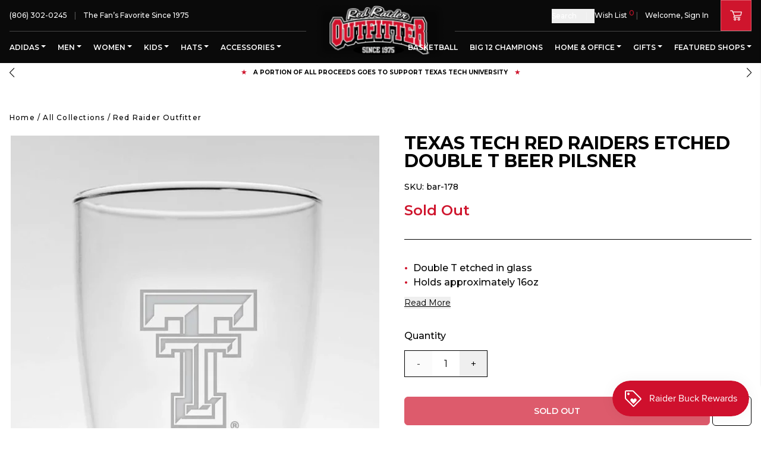

--- FILE ---
content_type: text/html; charset=utf-8
request_url: https://redraideroutfitter.com/products/texas-tech-red-raiders-etched-double-t-beer-pilsner
body_size: 66064
content:
<!DOCTYPE html>
<html lang="en">
	<head>
		<meta charset="utf-8" />
		<meta http-equiv="X-UA-Compatible" content="IE=edge" />
		<meta name="viewport" content="width=device-width,initial-scale=1" />
		<link rel="canonical" href="https://redraideroutfitter.com/products/texas-tech-red-raiders-etched-double-t-beer-pilsner" />
		<link rel="preconnect" href="https://cdn.shopify.com" crossorigin />
    <meta name="google-site-verification" content="_GvGOhl4uerffbHHduxZ0O8QiitN6JKmM89ZRFLDUp8" />

		
    		<meta name="description" content="Buy this Texas Tech Red Raiders Etched Double T Beer Pilsner from Red Raider Outfitter, The Fan&#39;s Favorite since 1975!" />
		
		
		<script>window.performance && window.performance.mark && window.performance.mark('shopify.content_for_header.start');</script><meta name="google-site-verification" content="_GvGOhl4uerffbHHduxZ0O8QiitN6JKmM89ZRFLDUp8">
<meta name="facebook-domain-verification" content="tt93nxcgaatad1603khssqij7n3hbe">
<meta id="shopify-digital-wallet" name="shopify-digital-wallet" content="/64906526964/digital_wallets/dialog">
<meta name="shopify-checkout-api-token" content="ada40bf062fdf0869dc3f468785e4f4d">
<link rel="alternate" type="application/json+oembed" href="https://redraideroutfitter.com/products/texas-tech-red-raiders-etched-double-t-beer-pilsner.oembed">
<script async="async" src="/checkouts/internal/preloads.js?locale=en-US"></script>
<link rel="preconnect" href="https://shop.app" crossorigin="anonymous">
<script async="async" src="https://shop.app/checkouts/internal/preloads.js?locale=en-US&shop_id=64906526964" crossorigin="anonymous"></script>
<script id="apple-pay-shop-capabilities" type="application/json">{"shopId":64906526964,"countryCode":"US","currencyCode":"USD","merchantCapabilities":["supports3DS"],"merchantId":"gid:\/\/shopify\/Shop\/64906526964","merchantName":"Red Raider Outfitter","requiredBillingContactFields":["postalAddress","email","phone"],"requiredShippingContactFields":["postalAddress","email","phone"],"shippingType":"shipping","supportedNetworks":["visa","masterCard","amex","discover","elo","jcb"],"total":{"type":"pending","label":"Red Raider Outfitter","amount":"1.00"},"shopifyPaymentsEnabled":true,"supportsSubscriptions":true}</script>
<script id="shopify-features" type="application/json">{"accessToken":"ada40bf062fdf0869dc3f468785e4f4d","betas":["rich-media-storefront-analytics"],"domain":"redraideroutfitter.com","predictiveSearch":true,"shopId":64906526964,"locale":"en"}</script>
<script>var Shopify = Shopify || {};
Shopify.shop = "red-raider-outfitter-store.myshopify.com";
Shopify.locale = "en";
Shopify.currency = {"active":"USD","rate":"1.0"};
Shopify.country = "US";
Shopify.theme = {"name":"Production | Weberous","id":133303599348,"schema_name":"Red Raider Outfitter","schema_version":"2.0.2","theme_store_id":null,"role":"main"};
Shopify.theme.handle = "null";
Shopify.theme.style = {"id":null,"handle":null};
Shopify.cdnHost = "redraideroutfitter.com/cdn";
Shopify.routes = Shopify.routes || {};
Shopify.routes.root = "/";</script>
<script type="module">!function(o){(o.Shopify=o.Shopify||{}).modules=!0}(window);</script>
<script>!function(o){function n(){var o=[];function n(){o.push(Array.prototype.slice.apply(arguments))}return n.q=o,n}var t=o.Shopify=o.Shopify||{};t.loadFeatures=n(),t.autoloadFeatures=n()}(window);</script>
<script>
  window.ShopifyPay = window.ShopifyPay || {};
  window.ShopifyPay.apiHost = "shop.app\/pay";
  window.ShopifyPay.redirectState = null;
</script>
<script id="shop-js-analytics" type="application/json">{"pageType":"product"}</script>
<script defer="defer" async type="module" src="//redraideroutfitter.com/cdn/shopifycloud/shop-js/modules/v2/client.init-shop-cart-sync_BN7fPSNr.en.esm.js"></script>
<script defer="defer" async type="module" src="//redraideroutfitter.com/cdn/shopifycloud/shop-js/modules/v2/chunk.common_Cbph3Kss.esm.js"></script>
<script defer="defer" async type="module" src="//redraideroutfitter.com/cdn/shopifycloud/shop-js/modules/v2/chunk.modal_DKumMAJ1.esm.js"></script>
<script type="module">
  await import("//redraideroutfitter.com/cdn/shopifycloud/shop-js/modules/v2/client.init-shop-cart-sync_BN7fPSNr.en.esm.js");
await import("//redraideroutfitter.com/cdn/shopifycloud/shop-js/modules/v2/chunk.common_Cbph3Kss.esm.js");
await import("//redraideroutfitter.com/cdn/shopifycloud/shop-js/modules/v2/chunk.modal_DKumMAJ1.esm.js");

  window.Shopify.SignInWithShop?.initShopCartSync?.({"fedCMEnabled":true,"windoidEnabled":true});

</script>
<script>
  window.Shopify = window.Shopify || {};
  if (!window.Shopify.featureAssets) window.Shopify.featureAssets = {};
  window.Shopify.featureAssets['shop-js'] = {"shop-cart-sync":["modules/v2/client.shop-cart-sync_CJVUk8Jm.en.esm.js","modules/v2/chunk.common_Cbph3Kss.esm.js","modules/v2/chunk.modal_DKumMAJ1.esm.js"],"init-fed-cm":["modules/v2/client.init-fed-cm_7Fvt41F4.en.esm.js","modules/v2/chunk.common_Cbph3Kss.esm.js","modules/v2/chunk.modal_DKumMAJ1.esm.js"],"init-shop-email-lookup-coordinator":["modules/v2/client.init-shop-email-lookup-coordinator_Cc088_bR.en.esm.js","modules/v2/chunk.common_Cbph3Kss.esm.js","modules/v2/chunk.modal_DKumMAJ1.esm.js"],"init-windoid":["modules/v2/client.init-windoid_hPopwJRj.en.esm.js","modules/v2/chunk.common_Cbph3Kss.esm.js","modules/v2/chunk.modal_DKumMAJ1.esm.js"],"shop-button":["modules/v2/client.shop-button_B0jaPSNF.en.esm.js","modules/v2/chunk.common_Cbph3Kss.esm.js","modules/v2/chunk.modal_DKumMAJ1.esm.js"],"shop-cash-offers":["modules/v2/client.shop-cash-offers_DPIskqss.en.esm.js","modules/v2/chunk.common_Cbph3Kss.esm.js","modules/v2/chunk.modal_DKumMAJ1.esm.js"],"shop-toast-manager":["modules/v2/client.shop-toast-manager_CK7RT69O.en.esm.js","modules/v2/chunk.common_Cbph3Kss.esm.js","modules/v2/chunk.modal_DKumMAJ1.esm.js"],"init-shop-cart-sync":["modules/v2/client.init-shop-cart-sync_BN7fPSNr.en.esm.js","modules/v2/chunk.common_Cbph3Kss.esm.js","modules/v2/chunk.modal_DKumMAJ1.esm.js"],"init-customer-accounts-sign-up":["modules/v2/client.init-customer-accounts-sign-up_CfPf4CXf.en.esm.js","modules/v2/client.shop-login-button_DeIztwXF.en.esm.js","modules/v2/chunk.common_Cbph3Kss.esm.js","modules/v2/chunk.modal_DKumMAJ1.esm.js"],"pay-button":["modules/v2/client.pay-button_CgIwFSYN.en.esm.js","modules/v2/chunk.common_Cbph3Kss.esm.js","modules/v2/chunk.modal_DKumMAJ1.esm.js"],"init-customer-accounts":["modules/v2/client.init-customer-accounts_DQ3x16JI.en.esm.js","modules/v2/client.shop-login-button_DeIztwXF.en.esm.js","modules/v2/chunk.common_Cbph3Kss.esm.js","modules/v2/chunk.modal_DKumMAJ1.esm.js"],"avatar":["modules/v2/client.avatar_BTnouDA3.en.esm.js"],"init-shop-for-new-customer-accounts":["modules/v2/client.init-shop-for-new-customer-accounts_CsZy_esa.en.esm.js","modules/v2/client.shop-login-button_DeIztwXF.en.esm.js","modules/v2/chunk.common_Cbph3Kss.esm.js","modules/v2/chunk.modal_DKumMAJ1.esm.js"],"shop-follow-button":["modules/v2/client.shop-follow-button_BRMJjgGd.en.esm.js","modules/v2/chunk.common_Cbph3Kss.esm.js","modules/v2/chunk.modal_DKumMAJ1.esm.js"],"checkout-modal":["modules/v2/client.checkout-modal_B9Drz_yf.en.esm.js","modules/v2/chunk.common_Cbph3Kss.esm.js","modules/v2/chunk.modal_DKumMAJ1.esm.js"],"shop-login-button":["modules/v2/client.shop-login-button_DeIztwXF.en.esm.js","modules/v2/chunk.common_Cbph3Kss.esm.js","modules/v2/chunk.modal_DKumMAJ1.esm.js"],"lead-capture":["modules/v2/client.lead-capture_DXYzFM3R.en.esm.js","modules/v2/chunk.common_Cbph3Kss.esm.js","modules/v2/chunk.modal_DKumMAJ1.esm.js"],"shop-login":["modules/v2/client.shop-login_CA5pJqmO.en.esm.js","modules/v2/chunk.common_Cbph3Kss.esm.js","modules/v2/chunk.modal_DKumMAJ1.esm.js"],"payment-terms":["modules/v2/client.payment-terms_BxzfvcZJ.en.esm.js","modules/v2/chunk.common_Cbph3Kss.esm.js","modules/v2/chunk.modal_DKumMAJ1.esm.js"]};
</script>
<script>(function() {
  var isLoaded = false;
  function asyncLoad() {
    if (isLoaded) return;
    isLoaded = true;
    var urls = ["https:\/\/js.smile.io\/v1\/smile-shopify.js?shop=red-raider-outfitter-store.myshopify.com","https:\/\/chimpstatic.com\/mcjs-connected\/js\/users\/4fcb7c84f975d3818f38c55aa\/8541824931d2b91e45616d633.js?shop=red-raider-outfitter-store.myshopify.com","\/\/shopify.privy.com\/widget.js?shop=red-raider-outfitter-store.myshopify.com","https:\/\/jsappcdn.hikeorders.com\/main\/assets\/js\/hko-accessibility.min.js?widgetId=zwf5B8A0crD9\u0026shop=red-raider-outfitter-store.myshopify.com"];
    for (var i = 0; i < urls.length; i++) {
      var s = document.createElement('script');
      s.type = 'text/javascript';
      s.async = true;
      s.src = urls[i];
      var x = document.getElementsByTagName('script')[0];
      x.parentNode.insertBefore(s, x);
    }
  };
  if(window.attachEvent) {
    window.attachEvent('onload', asyncLoad);
  } else {
    window.addEventListener('load', asyncLoad, false);
  }
})();</script>
<script id="__st">var __st={"a":64906526964,"offset":-21600,"reqid":"8255a899-ac55-459f-9939-b128e104a336-1769827743","pageurl":"redraideroutfitter.com\/products\/texas-tech-red-raiders-etched-double-t-beer-pilsner","u":"8ce873b46021","p":"product","rtyp":"product","rid":7906880422132};</script>
<script>window.ShopifyPaypalV4VisibilityTracking = true;</script>
<script id="captcha-bootstrap">!function(){'use strict';const t='contact',e='account',n='new_comment',o=[[t,t],['blogs',n],['comments',n],[t,'customer']],c=[[e,'customer_login'],[e,'guest_login'],[e,'recover_customer_password'],[e,'create_customer']],r=t=>t.map((([t,e])=>`form[action*='/${t}']:not([data-nocaptcha='true']) input[name='form_type'][value='${e}']`)).join(','),a=t=>()=>t?[...document.querySelectorAll(t)].map((t=>t.form)):[];function s(){const t=[...o],e=r(t);return a(e)}const i='password',u='form_key',d=['recaptcha-v3-token','g-recaptcha-response','h-captcha-response',i],f=()=>{try{return window.sessionStorage}catch{return}},m='__shopify_v',_=t=>t.elements[u];function p(t,e,n=!1){try{const o=window.sessionStorage,c=JSON.parse(o.getItem(e)),{data:r}=function(t){const{data:e,action:n}=t;return t[m]||n?{data:e,action:n}:{data:t,action:n}}(c);for(const[e,n]of Object.entries(r))t.elements[e]&&(t.elements[e].value=n);n&&o.removeItem(e)}catch(o){console.error('form repopulation failed',{error:o})}}const l='form_type',E='cptcha';function T(t){t.dataset[E]=!0}const w=window,h=w.document,L='Shopify',v='ce_forms',y='captcha';let A=!1;((t,e)=>{const n=(g='f06e6c50-85a8-45c8-87d0-21a2b65856fe',I='https://cdn.shopify.com/shopifycloud/storefront-forms-hcaptcha/ce_storefront_forms_captcha_hcaptcha.v1.5.2.iife.js',D={infoText:'Protected by hCaptcha',privacyText:'Privacy',termsText:'Terms'},(t,e,n)=>{const o=w[L][v],c=o.bindForm;if(c)return c(t,g,e,D).then(n);var r;o.q.push([[t,g,e,D],n]),r=I,A||(h.body.append(Object.assign(h.createElement('script'),{id:'captcha-provider',async:!0,src:r})),A=!0)});var g,I,D;w[L]=w[L]||{},w[L][v]=w[L][v]||{},w[L][v].q=[],w[L][y]=w[L][y]||{},w[L][y].protect=function(t,e){n(t,void 0,e),T(t)},Object.freeze(w[L][y]),function(t,e,n,w,h,L){const[v,y,A,g]=function(t,e,n){const i=e?o:[],u=t?c:[],d=[...i,...u],f=r(d),m=r(i),_=r(d.filter((([t,e])=>n.includes(e))));return[a(f),a(m),a(_),s()]}(w,h,L),I=t=>{const e=t.target;return e instanceof HTMLFormElement?e:e&&e.form},D=t=>v().includes(t);t.addEventListener('submit',(t=>{const e=I(t);if(!e)return;const n=D(e)&&!e.dataset.hcaptchaBound&&!e.dataset.recaptchaBound,o=_(e),c=g().includes(e)&&(!o||!o.value);(n||c)&&t.preventDefault(),c&&!n&&(function(t){try{if(!f())return;!function(t){const e=f();if(!e)return;const n=_(t);if(!n)return;const o=n.value;o&&e.removeItem(o)}(t);const e=Array.from(Array(32),(()=>Math.random().toString(36)[2])).join('');!function(t,e){_(t)||t.append(Object.assign(document.createElement('input'),{type:'hidden',name:u})),t.elements[u].value=e}(t,e),function(t,e){const n=f();if(!n)return;const o=[...t.querySelectorAll(`input[type='${i}']`)].map((({name:t})=>t)),c=[...d,...o],r={};for(const[a,s]of new FormData(t).entries())c.includes(a)||(r[a]=s);n.setItem(e,JSON.stringify({[m]:1,action:t.action,data:r}))}(t,e)}catch(e){console.error('failed to persist form',e)}}(e),e.submit())}));const S=(t,e)=>{t&&!t.dataset[E]&&(n(t,e.some((e=>e===t))),T(t))};for(const o of['focusin','change'])t.addEventListener(o,(t=>{const e=I(t);D(e)&&S(e,y())}));const B=e.get('form_key'),M=e.get(l),P=B&&M;t.addEventListener('DOMContentLoaded',(()=>{const t=y();if(P)for(const e of t)e.elements[l].value===M&&p(e,B);[...new Set([...A(),...v().filter((t=>'true'===t.dataset.shopifyCaptcha))])].forEach((e=>S(e,t)))}))}(h,new URLSearchParams(w.location.search),n,t,e,['guest_login'])})(!0,!0)}();</script>
<script integrity="sha256-4kQ18oKyAcykRKYeNunJcIwy7WH5gtpwJnB7kiuLZ1E=" data-source-attribution="shopify.loadfeatures" defer="defer" src="//redraideroutfitter.com/cdn/shopifycloud/storefront/assets/storefront/load_feature-a0a9edcb.js" crossorigin="anonymous"></script>
<script crossorigin="anonymous" defer="defer" src="//redraideroutfitter.com/cdn/shopifycloud/storefront/assets/shopify_pay/storefront-65b4c6d7.js?v=20250812"></script>
<script data-source-attribution="shopify.dynamic_checkout.dynamic.init">var Shopify=Shopify||{};Shopify.PaymentButton=Shopify.PaymentButton||{isStorefrontPortableWallets:!0,init:function(){window.Shopify.PaymentButton.init=function(){};var t=document.createElement("script");t.src="https://redraideroutfitter.com/cdn/shopifycloud/portable-wallets/latest/portable-wallets.en.js",t.type="module",document.head.appendChild(t)}};
</script>
<script data-source-attribution="shopify.dynamic_checkout.buyer_consent">
  function portableWalletsHideBuyerConsent(e){var t=document.getElementById("shopify-buyer-consent"),n=document.getElementById("shopify-subscription-policy-button");t&&n&&(t.classList.add("hidden"),t.setAttribute("aria-hidden","true"),n.removeEventListener("click",e))}function portableWalletsShowBuyerConsent(e){var t=document.getElementById("shopify-buyer-consent"),n=document.getElementById("shopify-subscription-policy-button");t&&n&&(t.classList.remove("hidden"),t.removeAttribute("aria-hidden"),n.addEventListener("click",e))}window.Shopify?.PaymentButton&&(window.Shopify.PaymentButton.hideBuyerConsent=portableWalletsHideBuyerConsent,window.Shopify.PaymentButton.showBuyerConsent=portableWalletsShowBuyerConsent);
</script>
<script data-source-attribution="shopify.dynamic_checkout.cart.bootstrap">document.addEventListener("DOMContentLoaded",(function(){function t(){return document.querySelector("shopify-accelerated-checkout-cart, shopify-accelerated-checkout")}if(t())Shopify.PaymentButton.init();else{new MutationObserver((function(e,n){t()&&(Shopify.PaymentButton.init(),n.disconnect())})).observe(document.body,{childList:!0,subtree:!0})}}));
</script>
<link id="shopify-accelerated-checkout-styles" rel="stylesheet" media="screen" href="https://redraideroutfitter.com/cdn/shopifycloud/portable-wallets/latest/accelerated-checkout-backwards-compat.css" crossorigin="anonymous">
<style id="shopify-accelerated-checkout-cart">
        #shopify-buyer-consent {
  margin-top: 1em;
  display: inline-block;
  width: 100%;
}

#shopify-buyer-consent.hidden {
  display: none;
}

#shopify-subscription-policy-button {
  background: none;
  border: none;
  padding: 0;
  text-decoration: underline;
  font-size: inherit;
  cursor: pointer;
}

#shopify-subscription-policy-button::before {
  box-shadow: none;
}

      </style>
<script id="sections-script" data-sections="section-product-recommendations" defer="defer" src="//redraideroutfitter.com/cdn/shop/t/2/compiled_assets/scripts.js?v=13053"></script>
<script>window.performance && window.performance.mark && window.performance.mark('shopify.content_for_header.end');</script>

		

  <link rel="shortcut icon" href="//redraideroutfitter.com/cdn/shop/files/Favicon-rro-16x16_16x16.png?v=1665613389" type="image/png" />


  <link rel="shortcut icon" href="//redraideroutfitter.com/cdn/shop/files/Favicon-rro-32x32_32x32.png?v=1665613405" type="image/png" />


  <link rel="shortcut icon" href="//redraideroutfitter.com/cdn/shop/files/favicon-rro-96x96_96x96.png?v=1665679220" type="image/png" />






























  <link rel="shortcut icon" href="//redraideroutfitter.com/cdn/shop/files/Favicon-rro-310x310_310x310.png?v=1665679088" type="image/png" />


		<title>Texas Tech Red Raiders Etched Double T Beer Pilsner
&ndash; Red Raider Outfitter</title>
		
<link rel="manifest" href="//redraideroutfitter.com/cdn/shop/t/2/assets/manifest.static.json?v=75826538114253403331654630129">

<meta property="og:site_name" content="Red Raider Outfitter">
<meta property="og:url" content="https://redraideroutfitter.com/products/texas-tech-red-raiders-etched-double-t-beer-pilsner">
<meta property="og:title" content="Texas Tech Red Raiders Etched Double T Beer Pilsner">
<meta property="og:type" content="product">
<meta property="og:description" content="Buy this Texas Tech Red Raiders Etched Double T Beer Pilsner from Red Raider Outfitter, The Fan&#39;s Favorite since 1975!"><meta property="product:availability" content="oos">
  <meta property="product:price:amount" content="23.99">
  <meta property="product:price:currency" content="USD"><meta property="og:image" content="http://redraideroutfitter.com/cdn/shop/products/bar-178-160Z__95973.jpg?v=1665774663">
      <meta property="og:image:secure_url" content="https://redraideroutfitter.com/cdn/shop/products/bar-178-160Z__95973.jpg?v=1665774663">
      <meta property="og:image:width" content="602">
      <meta property="og:image:height" content="1280">
      <meta property="og:image:alt" content="Texas Tech Red Raiders Etched Double T Beer Pilsner">

<meta name="twitter:site" content="@">
<meta name="twitter:card" content="summary_large_image">
<meta name="twitter:title" content="Texas Tech Red Raiders Etched Double T Beer Pilsner">
<meta name="twitter:description" content="Buy this Texas Tech Red Raiders Etched Double T Beer Pilsner from Red Raider Outfitter, The Fan&#39;s Favorite since 1975!">


		
		
		<style>
			:root {
				--white: #FFFFFF; --red: #C10230; --black: #000000; --coal: #36454F; --brown: #964B00; --nudes: #E3BC9A; --toroise: #30D5C8; --confetti: #30D5C8; --grey: #999DA0; --tan: #D2B48C; --charcoal: #36454F; --pink: #FFC0CB; --yellow: #FFFF00; --mint: #3EB489; --purple: #A020F0; --starfish: #b09a77; --laguna: #36a5c9; --snapper: #d38565; --indigo: #4B0082; --goji: #b91428; --silver: #C0C0C0; --gold: #FFD700; --olive: #808000; --pacific: #1ca9c9; --rain: #C4D3DF; --alpine: #245e97; --carnation: #ffa6c9; --pineapple: #FEEA63; --seagrass: #959889; --navy: #000080; --blue: #0F52BA; --fog: #F2F8F7; --sunflower: #FAE033; --lavender: #E6E6FA; --khaki: #F0E68C; --cherry: #D2042D; --orange: #FFA500; --green-apple: #8DB600; --blueberry: #4F86F7; --grape: #5b3a76; --lemon: #FAFA33; --iris: #5D3FD3; --lagoon-blue: #2B7ADB; --island-red: #DC1E35; --tumbleweed: #deaa88; --mauve: #e0b0ff; --camo: #78866b; --light-grey: #D3D3D3; --leopard: #d09800; --blonde: #faf0be; --brunette: #251D19; --peach: #f6c492; --violet: #8F00FF; --dark-grey: #5A5A5A; --smoke-grey: #708c98; --cumin: #a58459; --slate-blue: #6a5acd; --bright-salmon: #FF9E85; --butter: #F5E8AA; --flo-blue: #33658d; --moss: #8A9A5B; --raspberry: #E30B5C; --ivory: #FFFFF0; --storm: #708187; --ice-grey: #C1C7CC; --pea-pod: #82b185; --crunchberry: #8d4e85; --sky: #87CEEB; --pelican: #c1bcac; --gumdrop: #96A5C2; --teal: #008080; --sandstone: #786D5F; --green: #3BB143; --light-brown: #C4A484; --chocolate: #7B3F00; --heather-charcoal: #383F45; --heather-grey: #4F4F4F; --banana: #FFF49C; --mystic-blue: #326295; --terracotta: #e2725b; --blossom: #ffb7c5; --orchid: #B19CD9; --sport-grey: #d3d3d3; --emerald: #50C878; --heather-charcaol: #383F45; --solid-grey: #808080; --crimson: #DC143C; --berry: #825887; --chalky-mint: #3EB489; --mustard: #FFDB58; --neon-orange: #FF5F1F; --light-pink: #FFB6C1; --graphite: #251607; --dusty-blue: #889bae; --cream: #FFFDD0; --light-mint: #99F2C4; --light-blue: #87C1FF; --island-reef: #85e1ae; --pepper: #5D5951; --midnight: #191970; --graphite-grey: #53565b; --salmon: #FA8072; --chambray: #9eb4d3; --watermelon: #E8476A; --cypress: #4B7B5B; --ash: #B2BEB5; --dusty-pink: #C291A4; --seafoam: #317873; --bay: #67412B; --novelty: #5A5A5A; --safari-green: #C9B7A5; --grey-camo: #545851; --oatmeal: #CFBCA3; --muave: #e0b0ff; --carbon: #625D5D; --heather-red: #B83A4B; --guava: #A18D0D; --denim: #6F8FAF; --zinc: #bac4c8; --pebble-brown: #bdb19f; --hemp: #628854; --pale-pink: #fadadd; --peony: #EBB6CB; --blue-spruce: #51716e; --topaz: #FFC87C; --jean: #5DADEC; --prism-peach: #ffb59b; --rasberry: #E30B5C; --ice-blue: #99FFFF; --blue-jean: #5DADEC; --tie-dye: #18B0DC; --neon-red-orange: #FF3131; --clover: #324D12; --washed-denim: #819dbf; --turquoise: #40E0D0; --sage: #B2AC88; --cobalt: #0047AB; --light-green: #90EE90; --lemon-neon: #fff44f; --espresso: #866246; --mushroom: #CCAE94; --hydrangea: #90b0c5; --atlantic-green: #003b2e; --sport-grey-2: #d3d3d3; --khaki: #C3B091; --iron: #606060; --topaz: #13BBAF; --snow-gray: #D0CDD6
			}
		</style>
		<link rel="preload" href="//redraideroutfitter.com/cdn/shop/t/2/assets/bundle.css?v=129466046267767782081764271311" as="style" />
		<link rel="preload" href="//redraideroutfitter.com/cdn/shop/t/2/assets/bundle.js?v=22589918421792690441759477827" as="script" />

		<link rel="preload stylesheet" href="//redraideroutfitter.com/cdn/shop/t/2/assets/boost-pfs-instant-search.css?v=142874787823174260651660585519" as="style"><link href="//redraideroutfitter.com/cdn/shop/t/2/assets/boost-pfs-custom.css?v=19914651210838294061678077356" rel="stylesheet" type="text/css" media="all" />
<style data-id="boost-pfs-style">
    .boost-pfs-filter-option-title-text {}

   .boost-pfs-filter-tree-v .boost-pfs-filter-option-title-text:before {}
    .boost-pfs-filter-tree-v .boost-pfs-filter-option.boost-pfs-filter-option-collapsed .boost-pfs-filter-option-title-text:before {}
    .boost-pfs-filter-tree-h .boost-pfs-filter-option-title-heading:before {}

    .boost-pfs-filter-refine-by .boost-pfs-filter-option-title h3 {}

    .boost-pfs-filter-option-content .boost-pfs-filter-option-item-list .boost-pfs-filter-option-item button,
    .boost-pfs-filter-option-content .boost-pfs-filter-option-item-list .boost-pfs-filter-option-item .boost-pfs-filter-button,
    .boost-pfs-filter-option-range-amount input,
    .boost-pfs-filter-tree-v .boost-pfs-filter-refine-by .boost-pfs-filter-refine-by-items .refine-by-item,
    .boost-pfs-filter-refine-by-wrapper-v .boost-pfs-filter-refine-by .boost-pfs-filter-refine-by-items .refine-by-item,
    .boost-pfs-filter-refine-by .boost-pfs-filter-option-title,
    .boost-pfs-filter-refine-by .boost-pfs-filter-refine-by-items .refine-by-item>a,
    .boost-pfs-filter-refine-by>span,
    .boost-pfs-filter-clear,
    .boost-pfs-filter-clear-all{}
    .boost-pfs-filter-tree-h .boost-pfs-filter-pc .boost-pfs-filter-refine-by-items .refine-by-item .boost-pfs-filter-clear .refine-by-type,
    .boost-pfs-filter-refine-by-wrapper-h .boost-pfs-filter-pc .boost-pfs-filter-refine-by-items .refine-by-item .boost-pfs-filter-clear .refine-by-type {}

    .boost-pfs-filter-option-multi-level-collections .boost-pfs-filter-option-multi-level-list .boost-pfs-filter-option-item .boost-pfs-filter-button-arrow .boost-pfs-arrow:before,
    .boost-pfs-filter-option-multi-level-tag .boost-pfs-filter-option-multi-level-list .boost-pfs-filter-option-item .boost-pfs-filter-button-arrow .boost-pfs-arrow:before {}

    .boost-pfs-filter-refine-by-wrapper-v .boost-pfs-filter-refine-by .boost-pfs-filter-refine-by-items .refine-by-item .boost-pfs-filter-clear:after,
    .boost-pfs-filter-refine-by-wrapper-v .boost-pfs-filter-refine-by .boost-pfs-filter-refine-by-items .refine-by-item .boost-pfs-filter-clear:before,
    .boost-pfs-filter-tree-v .boost-pfs-filter-refine-by .boost-pfs-filter-refine-by-items .refine-by-item .boost-pfs-filter-clear:after,
    .boost-pfs-filter-tree-v .boost-pfs-filter-refine-by .boost-pfs-filter-refine-by-items .refine-by-item .boost-pfs-filter-clear:before,
    .boost-pfs-filter-refine-by-wrapper-h .boost-pfs-filter-pc .boost-pfs-filter-refine-by-items .refine-by-item .boost-pfs-filter-clear:after,
    .boost-pfs-filter-refine-by-wrapper-h .boost-pfs-filter-pc .boost-pfs-filter-refine-by-items .refine-by-item .boost-pfs-filter-clear:before,
    .boost-pfs-filter-tree-h .boost-pfs-filter-pc .boost-pfs-filter-refine-by-items .refine-by-item .boost-pfs-filter-clear:after,
    .boost-pfs-filter-tree-h .boost-pfs-filter-pc .boost-pfs-filter-refine-by-items .refine-by-item .boost-pfs-filter-clear:before {}
    .boost-pfs-filter-option-range-slider .noUi-value-horizontal {}

    .boost-pfs-filter-tree-mobile-button button,
    .boost-pfs-filter-top-sorting-mobile button {}
    .boost-pfs-filter-top-sorting-mobile button>span:after {}
  </style>


		<link href="//redraideroutfitter.com/cdn/shop/t/2/assets/bundle.css?v=129466046267767782081764271311" rel="stylesheet" type="text/css" media="all" />
		<link href="//redraideroutfitter.com/cdn/shop/t/2/assets/custom.static.css?v=27874578513343556821749175562" rel="stylesheet" type="text/css" media="all" />
<!-- Google Tag Manager -->
    <script>(function(w,d,s,l,i){w[l]=w[l]||[];w[l].push({'gtm.start':
    new Date().getTime(),event:'gtm.js'});var f=d.getElementsByTagName(s)[0],
    j=d.createElement(s),dl=l!='dataLayer'?'&l='+l:'';j.async=true;j.src=
    'https://www.googletagmanager.com/gtm.js?id='+i+dl;f.parentNode.insertBefore(j,f);
    })(window,document,'script','dataLayer','GTM-TXKLT3V');</script>
    <!-- End Google Tag Manager -->
    
    <!-- Google Ads Dynamic Remarketing -->
    <script async src="https://www.googletagmanager.com/gtag/js?id=AW-1070920375"></script>
    <script>
    window.dataLayer = window.dataLayer || [];
    function gtag(){dataLayer.push(arguments);}
    gtag('js', new Date());
    
    gtag('config', 'AW-1070920375');
    </script>
    
    
    <script>
    gtag('event', 'page_view', {
    'send_to': 'AW-1070920375',
    'ecomm_pagetype': 'product',
    
    'ecomm_prodid': 'shopify_US_7906880422132_43447517905140',
    
    'ecomm_totalvalue': 23.99,
    'ecomm_category': "" ,
    });
    </script>
    
    <!-- End Google Ads Dynamic Remarketing -->
  <!-- BEGIN app block: shopify://apps/blocky-fraud-blocker/blocks/app-embed/aa25b3bf-c2c5-4359-aa61-7836c225c5a9 -->
<script async src="https://app.blocky-app.com/get_script/?shop_url=red-raider-outfitter-store.myshopify.com"></script>


<!-- END app block --><!-- BEGIN app block: shopify://apps/boost-ai-search-filter/blocks/boost-sd-ssr/7fc998ae-a150-4367-bab8-505d8a4503f7 --><script type="text/javascript">"use strict";(()=>{function mergeDeepMutate(target,...sources){if(!target)return target;if(sources.length===0)return target;const isObject=obj=>!!obj&&typeof obj==="object";const isPlainObject=obj=>{if(!isObject(obj))return false;const proto=Object.getPrototypeOf(obj);return proto===Object.prototype||proto===null};for(const source of sources){if(!source)continue;for(const key in source){const sourceValue=source[key];if(!(key in target)){target[key]=sourceValue;continue}const targetValue=target[key];if(Array.isArray(targetValue)&&Array.isArray(sourceValue)){target[key]=targetValue.concat(...sourceValue)}else if(isPlainObject(targetValue)&&isPlainObject(sourceValue)){target[key]=mergeDeepMutate(targetValue,sourceValue)}else{target[key]=sourceValue}}}return target}var Application=class{constructor(config,dataObjects){this.modules=[];this.cachedModulesByConstructor=new Map;this.status="created";this.cachedEventListeners={};this.registryBlockListeners=[];this.readyListeners=[];this.mode="production";this.logLevel=1;this.blocks={};const boostWidgetIntegration=window.boostWidgetIntegration;this.config=config||{logLevel:boostWidgetIntegration?.config?.logLevel,env:"production"};this.logLevel=this.config.logLevel??(this.mode==="production"?2:this.logLevel);if(this.config.logLevel==null){this.config.logLevel=this.logLevel}this.dataObjects=dataObjects||{};this.logger={debug:(...args)=>{if(this.logLevel<=0){console.debug("Boost > [DEBUG] ",...args)}},info:(...args)=>{if(this.logLevel<=1){console.info("Boost > [INFO] ",...args)}},warn:(...args)=>{if(this.logLevel<=2){console.warn("Boost > [WARN] ",...args)}},error:(...args)=>{if(this.logLevel<=3){console.error("Boost > [ERROR] ",...args)}}}}bootstrap(){if(this.status==="bootstrapped"){this.logger.warn("Application already bootstrapped");return}if(this.status==="started"){this.logger.warn("Application already started");return}this.loadModuleEventListeners();this.dispatchLifecycleEvent({name:"onBeforeAppBootstrap",payload:null});if(this.config?.customization?.app?.onBootstrap){this.config.customization.app.onBootstrap(this)}this.extendAppConfigFromModules();this.extendAppConfigFromGlobalVariables();this.initializeDataObjects();this.assignGlobalVariables();this.status="bootstrapped";this.dispatchLifecycleEvent({name:"onAppBootstrap",payload:null})}async initModules(){await Promise.all(this.modules.map(async module=>{if(!module.shouldInit()){this.logger.info("Module not initialized",module.constructor.name,"shouldInit returned false");return}module.onBeforeModuleInit?.();this.dispatchLifecycleEvent({name:"onBeforeModuleInit",payload:{module}});this.logger.info(`Initializing ${module.constructor.name} module`);try{await module.init();this.dispatchLifecycleEvent({name:"onModuleInit",payload:{module}})}catch(error){this.logger.error(`Error initializing module ${module.constructor.name}:`,error);this.dispatchLifecycleEvent({name:"onModuleError",payload:{module,error:error instanceof Error?error:new Error(String(error))}})}}))}getModule(constructor){const module=this.cachedModulesByConstructor.get(constructor);if(module&&!module.shouldInit()){return void 0}return module}getModuleByName(name){const module=this.modules.find(mod=>{const ModuleClass=mod.constructor;return ModuleClass.moduleName===name});if(module&&!module.shouldInit()){return void 0}return module}registerBlock(block){if(!block.id){this.logger.error("Block id is required");return}const blockId=block.id;if(this.blocks[blockId]){this.logger.error(`Block with id ${blockId} already exists`);return}this.blocks[blockId]=block;if(window.boostWidgetIntegration.blocks){window.boostWidgetIntegration.blocks[blockId]=block}this.dispatchLifecycleEvent({name:"onRegisterBlock",payload:{block}});this.registryBlockListeners.forEach(listener=>{try{listener(block)}catch(error){this.logger.error("Error in registry block listener:",error)}})}addRegistryBlockListener(listener){this.registryBlockListeners.push(listener);Object.values(this.blocks).forEach(block=>{try{listener(block)}catch(error){this.logger.error("Error in registry block listener for existing block:",error)}})}removeRegistryBlockListener(listener){const index=this.registryBlockListeners.indexOf(listener);if(index>-1){this.registryBlockListeners.splice(index,1)}}onReady(handler){if(this.status==="started"){try{handler()}catch(error){this.logger.error("Error in ready handler:",error)}}else{this.readyListeners.push(handler)}}assignGlobalVariables(){if(!window.boostWidgetIntegration){window.boostWidgetIntegration={}}Object.assign(window.boostWidgetIntegration,{TAEApp:this,config:this.config,dataObjects:this.dataObjects,blocks:this.blocks})}async start(){this.logger.info("Application starting");this.bootstrap();this.dispatchLifecycleEvent({name:"onBeforeAppStart",payload:null});await this.initModules();this.status="started";this.dispatchLifecycleEvent({name:"onAppStart",payload:null});this.readyListeners.forEach(listener=>{try{listener()}catch(error){this.logger.error("Error in ready listener:",error)}});if(this.config?.customization?.app?.onStart){this.config.customization.app.onStart(this)}}destroy(){if(this.status!=="started"){this.logger.warn("Application not started yet");return}this.modules.forEach(module=>{this.dispatchLifecycleEvent({name:"onModuleDestroy",payload:{module}});module.destroy()});this.modules=[];this.resetBlocks();this.status="destroyed";this.dispatchLifecycleEvent({name:"onAppDestroy",payload:null})}setLogLevel(level){this.logLevel=level;this.updateConfig({logLevel:level})}loadModule(ModuleConstructor){if(!ModuleConstructor){return this}const app=this;const moduleInstance=new ModuleConstructor(app);if(app.cachedModulesByConstructor.has(ModuleConstructor)){this.logger.warn(`Module ${ModuleConstructor.name} already loaded`);return app}this.modules.push(moduleInstance);this.cachedModulesByConstructor.set(ModuleConstructor,moduleInstance);this.logger.info(`Module ${ModuleConstructor.name} already loaded`);return app}updateConfig(newConfig){if(typeof newConfig==="function"){this.config=newConfig(this.config)}else{mergeDeepMutate(this.config,newConfig)}return this.config}dispatchLifecycleEvent(event){switch(event.name){case"onBeforeAppBootstrap":this.triggerEvent("onBeforeAppBootstrap",event);break;case"onAppBootstrap":this.logger.info("Application bootstrapped");this.triggerEvent("onAppBootstrap",event);break;case"onBeforeModuleInit":this.triggerEvent("onBeforeModuleInit",event);break;case"onModuleInit":this.logger.info(`Module ${event.payload.module.constructor.name} initialized`);this.triggerEvent("onModuleInit",event);break;case"onModuleDestroy":this.logger.info(`Module ${event.payload.module.constructor.name} destroyed`);this.triggerEvent("onModuleDestroy",event);break;case"onBeforeAppStart":this.triggerEvent("onBeforeAppStart",event);break;case"onAppStart":this.logger.info("Application started");this.triggerEvent("onAppStart",event);break;case"onAppDestroy":this.logger.info("Application destroyed");this.triggerEvent("onAppDestroy",event);break;case"onAppError":this.logger.error("Application error",event.payload.error);this.triggerEvent("onAppError",event);break;case"onModuleError":this.logger.error("Module error",event.payload.module.constructor.name,event.payload.error);this.triggerEvent("onModuleError",event);break;case"onRegisterBlock":this.logger.info(`Block registered with id: ${event.payload.block.id}`);this.triggerEvent("onRegisterBlock",event);break;default:this.logger.warn("Unknown lifecycle event",event);break}}triggerEvent(eventName,event){const eventListeners=this.cachedEventListeners[eventName];if(eventListeners){eventListeners.forEach(listener=>{try{if(eventName==="onRegisterBlock"&&event.payload&&"block"in event.payload){listener(event.payload.block)}else{listener(event)}}catch(error){this.logger.error(`Error in event listener for ${eventName}:`,error,"Event data:",event)}})}}extendAppConfigFromModules(){this.modules.forEach(module=>{const extendAppConfig=module.extendAppConfig;if(extendAppConfig){mergeDeepMutate(this.config,extendAppConfig)}})}extendAppConfigFromGlobalVariables(){const initializedGlobalConfig=window.boostWidgetIntegration?.config;if(initializedGlobalConfig){mergeDeepMutate(this.config,initializedGlobalConfig)}}initializeDataObjects(){this.modules.forEach(module=>{const dataObject=module.dataObject;if(dataObject){mergeDeepMutate(this.dataObjects,dataObject)}})}resetBlocks(){this.logger.info("Resetting all blocks");this.blocks={}}loadModuleEventListeners(){this.cachedEventListeners={};const eventNames=["onBeforeAppBootstrap","onAppBootstrap","onModuleInit","onModuleDestroy","onBeforeAppStart","onAppStart","onAppDestroy","onAppError","onModuleError","onRegisterBlock"];this.modules.forEach(module=>{eventNames.forEach(eventName=>{const eventListener=(...args)=>{if(this.status==="bootstrapped"||this.status==="started"){if(!module.shouldInit())return}return module[eventName]?.(...args)};if(typeof eventListener==="function"){if(!this.cachedEventListeners[eventName]){this.cachedEventListeners[eventName]=[]}if(eventName==="onRegisterBlock"){this.cachedEventListeners[eventName]?.push((block=>{eventListener.call(module,block)}))}else{this.cachedEventListeners[eventName]?.push(eventListener.bind(module))}}})})}};var Module=class{constructor(app){this.app=app}shouldInit(){return true}destroy(){}init(){}get extendAppConfig(){return{}}get dataObject(){return{}}};var BoostTAEAppModule=class extends Module{constructor(){super(...arguments);this.boostTAEApp=null}get TAEApp(){const boostTAE=getBoostTAE();if(!boostTAE){throw new Error("Boost TAE is not initialized")}this.boostTAEApp=boostTAE;return this.boostTAEApp}get TAEAppConfig(){return this.TAEApp.config}get TAEAppDataObjects(){return this.TAEApp.dataObjects}};var AdditionalElement=class extends BoostTAEAppModule{get extendAppConfig(){return {additionalElementSettings:Object.assign(
        {
          
            default_sort_order: {"search":"created-descending","all":"created-descending","408030314740":"manual","411913355508":"manual","412731539700":"manual","403049775348":"manual","403131465972":"manual","412981592308":"manual","414728421620":"manual","414728388852":"manual","414728356084":"manual","415580455156":"manual","403131039988":"manual","412617146612":"manual","427381653748":"manual","430311309556":"manual","429881065716":"manual","435312296180":"manual","435859456244":"manual","437808627956":"manual","440887410932":"manual","440335696116":"manual","446437982452":"manual","447849791732":"manual","449296498932":"manual","454446678260":"manual","454447300852":"manual","453834866932":"manual","454638502132":"manual","454638633204":"manual","454784876788":"manual","454787858676":"manual","454792249588":"manual","454791463156":"manual","456146092276":"manual","456918335732":"manual","403130548468":"manual","457464250612":"manual","458666115316":"manual","462003929332":"manual","403101188340":"manual","403104301300":"manual","464606363892":"manual","403103121652":"manual","403103744244":"manual","403104170228":"manual","466981781748":"manual","403102925044":"manual","403103088884":"manual","403103711476":"manual","403101384948":"manual","403103645940":"manual","403103514868":"manual","467533103348":"manual","467839156468":"manual","410656637172":"price-descending"},
          
        }, {"customSortingList":"manual|created-descending|created-ascending|title-ascending|title-descending|price-ascending|price-descending"})};}};AdditionalElement.moduleName="AdditionalElement";function getShortenToFullParamMap(){const shortenUrlParamList=getBoostTAE().config?.filterSettings?.shortenUrlParamList;const map={};if(!Array.isArray(shortenUrlParamList)){return map}shortenUrlParamList.forEach(item=>{if(typeof item!=="string")return;const idx=item.lastIndexOf(":");if(idx===-1)return;const full=item.slice(0,idx).trim();const short=item.slice(idx+1).trim();if(full.length>0&&short.length>0){map[short]=full}});return map}function generateUUID(){return "xxxxxxxx-xxxx-xxxx-xxxx-xxxxxxxxxxxx".replace(/[x]/g,function(){const r=Math.random()*16|0;return r.toString(16)});}function getQueryParamByKey(key){const urlParams=new URLSearchParams(window.location.search);return urlParams.get(key)}function convertValueRequestStockStatus(v){if(typeof v==="string"){if(v==="out-of-stock")return false;return true}if(Array.isArray(v)){return v.map(_v=>{if(_v==="out-of-stock"){return false}return true})}return false}function isMobileWidth(){return window.innerWidth<576}function isTabletPortraitMaxWidth(){return window.innerWidth<991}function detectDeviceByWidth(){let result="";if(isMobileWidth()){result+="mobile|"}else{result=result.replace("mobile|","")}if(isTabletPortraitMaxWidth()){result+="tablet_portrait_max"}else{result=result.replace("tablet_portrait_max","")}return result}function getSortBy(){const{generalSettings:{collection_id=0,page="collection",default_sort_by:defaultSortBy}={},additionalElementSettings:{default_sort_order:defaultSortOrder={},customSortingList}={}}=getBoostTAE().config;const defaultSortingList=["relevance","best-selling","manual","title-ascending","title-descending","price-ascending","price-descending","created-ascending","created-descending"];const sortQueryKey=getQueryParamByKey("sort");const sortingList=customSortingList?customSortingList.split("|"):defaultSortingList;if(sortQueryKey&&sortingList.includes(sortQueryKey))return sortQueryKey;const searchPage=page==="search";const collectionPage=page==="collection";if(searchPage)sortingList.splice(sortingList.indexOf("manual"),1);const{all,search}=defaultSortOrder;if(collectionPage){if(collection_id in defaultSortOrder){return defaultSortOrder[collection_id]}else if(all){return all}else if(defaultSortBy){return defaultSortBy}}else if(searchPage){return search||"relevance"}return""}var addParamsLocale=(params={})=>{params.return_all_currency_fields=false;return{...params,currency_rate:window.Shopify?.currency?.rate,currency:window.Shopify?.currency?.active,country:window.Shopify?.country}};var getLocalStorage=key=>{try{const value=localStorage.getItem(key);if(value)return JSON.parse(value);return null}catch{return null}};var setLocalStorage=(key,value)=>{try{localStorage.setItem(key,JSON.stringify(value))}catch(error){getBoostTAE().logger.error("Error setLocalStorage",error)}};var removeLocalStorage=key=>{try{localStorage.removeItem(key)}catch(error){getBoostTAE().logger.error("Error removeLocalStorage",error)}};function roundToNearest50(num){const remainder=num%50;if(remainder>25){return num+(50-remainder)}else{return num-remainder}}function lazyLoadImages(dom){if(!dom)return;const lazyImages=dom.querySelectorAll(".boost-sd__product-image-img[loading='lazy']");lazyImages.forEach(function(img){inViewPortHandler(img.parentElement,element=>{const imgElement=element.querySelector(".boost-sd__product-image-img[loading='lazy']");if(imgElement){imgElement.removeAttribute("loading")}})})}function inViewPortHandler(elements,callback){const observer=new IntersectionObserver(function intersectionObserverCallback(entries,observer2){entries.forEach(function(entry){if(entry.isIntersecting){callback(entry.target);observer2.unobserve(entry.target)}})});if(Array.isArray(elements)){elements.forEach(element=>observer.observe(element))}else{observer.observe(elements)}}var isBadUrl=url=>{try{if(!url){const searchString2=getWindowLocation().search;if(!searchString2||searchString2.length<=1){return false}return checkSearchStringForXSS(searchString2)}if(typeof url==="string"){const questionMarkIndex=url.indexOf("?");const searchString2=questionMarkIndex>=0?url.substring(questionMarkIndex):"";if(!searchString2||searchString2.length<=1){return false}return checkSearchStringForXSS(searchString2)}const searchString=url.search;if(!searchString||searchString.length<=1){return false}return checkSearchStringForXSS(searchString)}catch{return true}};var checkSearchStringForXSS=searchString=>{const urlParams=decodeURIComponent(searchString).split("&");for(let i=0;i<urlParams.length;i++){if(isBadSearchTerm(urlParams[i])){return true}}return false};var getWindowLocation=()=>{const href=window.location.href;const escapedHref=href.replace(/%3C/g,"&lt;").replace(/%3E/g,"&gt;");const rebuildHrefArr=[];for(let i=0;i<escapedHref.length;i++){rebuildHrefArr.push(escapedHref.charAt(i))}const rebuildHref=rebuildHrefArr.join("").split("&lt;").join("%3C").split("&gt;").join("%3E");let rebuildSearch="";const hrefWithoutHash=rebuildHref.replace(/#.*$/,"");if(hrefWithoutHash.split("?").length>1){rebuildSearch=hrefWithoutHash.split("?")[1];if(rebuildSearch.length>0){rebuildSearch="?"+rebuildSearch}}return{pathname:window.location.pathname,href:rebuildHref,search:rebuildSearch}};var isBadSearchTerm=term=>{if(typeof term=="string"){term=term.toLowerCase();const domEvents=["img src","script","alert","onabort","popstate","afterprint","beforeprint","beforeunload","blur","canplay","canplaythrough","change","click","contextmenu","copy","cut","dblclick","drag","dragend","dragenter","dragleave","dragover","dragstart","drop","durationchange","ended","error","focus","focusin","focusout","fullscreenchange","fullscreenerror","hashchange","input","invalid","keydown","keypress","keyup","load","loadeddata","loadedmetadata","loadstart","mousedown","mouseenter","mouseleave","mousemove","mouseover","mouseout","mouseout","mouseup","offline","online","pagehide","pageshow","paste","pause","play","playing","progress","ratechange","resize","reset","scroll","search","seeked","seeking","select","show","stalled","submit","suspend","timeupdate","toggle","touchcancel","touchend","touchmove","touchstart","unload","volumechange","waiting","wheel"];const potentialEventRegex=new RegExp(domEvents.join("=|on"));const countOpenTag=(term.match(/</g)||[]).length;const countCloseTag=(term.match(/>/g)||[]).length;const isAlert=(term.match(/alert\(/g)||[]).length;const isConsoleLog=(term.match(/console\.log\(/g)||[]).length;const isExecCommand=(term.match(/execCommand/g)||[]).length;const isCookie=(term.match(/document\.cookie/g)||[]).length;const isJavascript=(term.match(/j.*a.*v.*a.*s.*c.*r.*i.*p.*t/g)||[]).length;const isPotentialEvent=potentialEventRegex.test(term);if(countOpenTag>0&&countCloseTag>0||countOpenTag>1||countCloseTag>1||isAlert||isConsoleLog||isExecCommand||isCookie||isJavascript||isPotentialEvent){return true}}return false};var isCollectionPage=()=>{return getBoostTAE().config.generalSettings?.page==="collection"};var isSearchPage=()=>{return getBoostTAE().config.generalSettings?.page==="search"};var isCartPage=()=>{return getBoostTAE().config.generalSettings?.page==="cart"};var isProductPage=()=>{return getBoostTAE().config.generalSettings?.page==="product"};var isHomePage=()=>{return getBoostTAE().config.generalSettings?.page==="index"};var isVendorPage=()=>{return window.location.pathname.indexOf("/collections/vendors")>-1};var getCurrentPage=()=>{let currentPage="";switch(true){case isCollectionPage():currentPage="collection_page";break;case isSearchPage():currentPage="search_page";break;case isProductPage():currentPage="product_page";break;case isCartPage():currentPage="cart_page";break;case isHomePage():currentPage="home_page";break;default:break}return currentPage};var checkExistFilterOptionParam=()=>{const queryParams=new URLSearchParams(window.location.search);const shortenToFullMap=getShortenToFullParamMap();const hasShortenMap=Object.keys(shortenToFullMap).length>0;for(const[key]of queryParams.entries()){if(key.indexOf("pf_")>-1){return true}if(hasShortenMap&&shortenToFullMap[key]){return true}}return false};function getCustomerId(){return window?.__st?.cid||window?.meta?.page?.customerId||window?.ShopifyAnalytics?.meta?.page?.customerId||window?.ShopifyAnalytics?.lib?.user?.()?.traits()?.uniqToken}function isShopifyTypePage(){return window.location.pathname.indexOf("/collections/types")>-1}var _Analytics=class _Analytics extends BoostTAEAppModule{saveRequestId(type,request_id,bundles=[]){const requestIds=getLocalStorage(_Analytics.STORAGE_KEY_PRE_REQUEST_IDS)||{};requestIds[type]=request_id;if(Array.isArray(bundles)){bundles?.forEach(bundle=>{let placement="";switch(type){case"search":placement=_Analytics.KEY_PLACEMENT_BY_TYPE.search_page;break;case"suggest":placement=_Analytics.KEY_PLACEMENT_BY_TYPE.search_page;break;case"product_page_bundle":placement=_Analytics.KEY_PLACEMENT_BY_TYPE.product_page;break;default:break}requestIds[`${bundle.widgetId||""}_${placement}`]=request_id})}setLocalStorage(_Analytics.STORAGE_KEY_PRE_REQUEST_IDS,requestIds)}savePreAction(type){setLocalStorage(_Analytics.STORAGE_KEY_PRE_ACTION,type)}};_Analytics.moduleName="Analytics";_Analytics.STORAGE_KEY_PRE_REQUEST_IDS="boostSdPreRequestIds";_Analytics.STORAGE_KEY_PRE_ACTION="boostSdPreAction";_Analytics.KEY_PLACEMENT_BY_TYPE={product_page:"product_page",search_page:"search_page",instant_search:"instant_search"};var Analytics=_Analytics;var AppSettings=class extends BoostTAEAppModule{get extendAppConfig(){return {cdn:"https://cdn.boostcommerce.io",bundleUrl:"https://services.mybcapps.com/bc-sf-filter/bundles",productUrl:"https://services.mybcapps.com/bc-sf-filter/products",subscriptionUrl:"https://services.mybcapps.com/bc-sf-filter/subscribe-b2s",taeSettings:window.boostWidgetIntegration?.taeSettings||{instantSearch:{enabled:false}},generalSettings:Object.assign(
  {preview_mode:false,preview_path:"",page:"product",custom_js_asset_url:"",custom_css_asset_url:"",collection_id: 0,collection_handle:"",collection_product_count: 0,...
            {
              
              
                product_id: 7906880422132,
              
            },collection_tags: null,current_tags: null,default_sort_by:"",swatch_extension:"png",no_image_url:"https://cdn.shopify.com/extensions/019be4f8-6aac-7bf7-8583-c85851eaaabd/boost-fe-204/assets/boost-pfs-no-image.jpg",search_term:"",template:"product",currencies:["USD"],current_currency:"USD",published_locales:{...
                {"en":true}
              },current_locale:"en"},
  {"addCollectionToProductUrl":true,"enableTrackingOrderRevenue":true}
),translation:{},...
        {
          
          
          
            translation: {"productFilter":"Product filter","refine":"Refine By","refineMobile":"Refine By","refineMobileCollapse":"Hide Filter","clear":"Clear","clearAll":"Clear All","viewMore":"View More","viewLess":"View Less","apply":"Apply","applyAll":"Apply All","close":"Close","back":"Back","showLimit":"Show","collectionAll":"All","under":"Under","above":"Above","ratingStar":"Star","ratingStars":"Stars","ratingUp":"& Up","showResult":"Show result","searchOptions":"Search Options","inCollectionSearch":"Search for products in this collection","loadPreviousPage":"Load Previous Page","loadMore":"Load more {{ amountProduct }} Products","loadMoreTotal":"{{ from }} - {{ to }} of {{ total }} Products","search":{"generalTitle":"General Title (when no search term)","resultHeader":"Search results for \"{{ terms }}\"","resultNumber":"Showing {{ count }} results for \"{{ terms }}\"","seeAllProducts":"See all products","resultEmpty":"We are sorry! We couldn't find results for \"{{ terms }}\".\nBut don't give up – check the spelling or try less specific search terms.","resultEmptyWithSuggestion":"Sorry, nothing found for \"{{ terms }}\". Check out these items instead?","searchTotalResult":"Showing {{ count }} result","searchTotalResults":"Showing {{ count }} results","searchPanelProduct":"Products","searchPanelCollection":"Collections","searchPanelPage":"Blogs & Pages","searchTipsTitle":"Search tips","searchTipsContent":"Please double-check your spelling.\nUse more generic search terms.\nEnter fewer keywords.\nTry searching by product type, brand, model number or product feature.","noSearchResultSearchTermLabel":"Check out some of these popular searches","noSearchResultProductsLabel":"Trending products","searchBoxOnclickRecentSearchLabel":"Recent searches","searchBoxOnclickSearchTermLabel":"Popular searches","searchBoxOnclickProductsLabel":"Trending products"},"suggestion":{"viewAll":"View all {{ count }} products","didYouMean":"Did you mean: {{ terms }}","searchBoxPlaceholder":"Search","suggestQuery":"Show {{ count }} results for {{ terms }}","instantSearchSuggestionsLabel":"Popular suggestions","instantSearchCollectionsLabel":"Collections","instantSearchProductsLabel":"Products","instantSearchPagesLabel":"Blog & Pages","searchBoxOnclickRecentSearchLabel":"Recent searches","searchBoxOnclickSearchTermLabel":"Popular searches","searchBoxOnclickProductsLabel":"Trending products","noSearchResultSearchTermLabel":"Check out some of these popular searches","noSearchResultProductsLabel":"Trending products"},"error":{"noFilterResult":"Sorry, no products matched your selection","noSearchResult":"Sorry, no products matched the keyword","noProducts":"No products found in this collection","noSuggestionResult":"Sorry, nothing found for \"{{ terms }}\".","noSuggestionProducts":"Sorry, nothing found for \"{{ terms }}\"."},"recommendation":{"productpage-423256":"Picked Just for you","homepage-005343":"Just dropped","homepage-016360":"Best Sellers","collectionpage-382304":"Just dropped","collectionpage-801816":"Most Popular Products","productpage-613628":"Recently viewed","productpage-044383":"Frequently Bought Together","cartpage-123064":"Still interested in this?","cartpage-182517":"Similar Products"},"productItem":{},"quickView":{},"cart":{},"recentlyViewed":{"recentProductHeading":"Recently Viewed Products"},"mostPopular":{"popularProductsHeading":"Popular Products"},"perpage":{},"productCount":{},"pagination":{},"sortingList":{"manual":"Featured","created-descending":"Newest to Oldest","created-ascending":"Oldest to Newest","title-ascending":"Alphabetically, A-Z","title-descending":"Alphabetically, Z-A","price-ascending":"Price, low to high","price-descending":"Price, high to low"},"collectionHeader":{},"breadcrumb":{},"sliderProduct":{},"filterOptions":{"filterOption|O9YSk8v35|pf_opt_color":"Color","filterOption|O9YSk8v35|pf_opt_size":"Size","filterOption|O9YSk8v35|pf_p_price":"Price","filterOption|O9YSk8v35|pf_t_brand":"Brand","filterOption|O9YSk8v35|pf_t_collection":"Collection","filterOption|O9YSk8v35|pf_v_vendor":"Vendor","filterOption|9TCr6NLcU_|pf_v_vendor":"Vendor","filterOption|9TCr6NLcU_|pf_pt_product_type":"Product Type","filterOption|9TCr6NLcU_|pf_p_price":"Price"},"predictiveBundle":{}},
          
        }
      };}};AppSettings.moduleName="AppSettings";var AssetFilesLoader=class extends BoostTAEAppModule{constructor(){super(...arguments);this.cacheVersionString=Date.now().toString()}onAppStart(){this.loadAssetFiles();this.assetLoadingPromise("themeCSS").then(()=>{this.TAEApp.updateConfig({themeCssLoaded:true})});this.assetLoadingPromise("settingsCSS").then(()=>{this.TAEApp.updateConfig({settingsCSSLoaded:true})})}loadAssetFiles(){this.loadThemeCSS();this.loadSettingsCSS();this.loadMainScript();this.loadRTLCSS();this.loadCustomizedCSSAndScript()}loadCustomizedCSSAndScript(){const{assetFilesLoader,templateMetadata}=this.TAEAppConfig;const themeCSSLinkElement=assetFilesLoader.themeCSS.element;const settingCSSLinkElement=assetFilesLoader.settingsCSS.element;const loadResources=()=>{if(this.TAEAppConfig.assetFilesLoader.themeCSS.status!=="loaded"||this.TAEAppConfig.assetFilesLoader.settingsCSS.status!=="loaded")return;if(templateMetadata?.customizeCssUrl){this.loadCSSFile("customizedCSS")}if(templateMetadata?.customizeJsUrl){this.loadScript("customizedScript")}};themeCSSLinkElement?.addEventListener("load",loadResources);settingCSSLinkElement?.addEventListener("load",loadResources)}loadSettingsCSS(){const result=this.loadCSSFile("settingsCSS");return result}loadThemeCSS(){const result=this.loadCSSFile("themeCSS");return result}loadRTLCSS(){const rtlDetected=document.documentElement.getAttribute("dir")==="rtl";if(rtlDetected){const result=this.loadCSSFile("rtlCSS");return result}}loadMainScript(){const result=this.loadScript("mainScript");return result}preloadModuleScript(module){const TAEAppConfig=this.TAEAppConfig;const inStagingEnv=TAEAppConfig.env==="staging";const themeLibVersion=inStagingEnv?"staging":TAEAppConfig.templateMetadata?.themeLibVersion;if(!inStagingEnv)return;if(!["filter","recommendation"].includes(module))return;const scriptUrl=`${TAEAppConfig.cdn}/${"widget-integration"}/${themeLibVersion}/${module}.module.js`;const link=document.createElement("link");link.rel="preload";link.as="script";link.href=scriptUrl;document.head?.appendChild(link)}loadResourceByName(name,options){if(this.TAEAppConfig.assetFilesLoader[name].element)return;const assetsState=this.TAEAppConfig.assetFilesLoader[name];const resourceType=options?.resourceType||assetsState.type;const inStagingEnv=this.TAEAppConfig.env==="staging";let url=options?.url||assetsState.url;if(!url){switch(name){case"themeCSS":url=this.TAEAppConfig.templateMetadata?.themeCssUrl||this.TAEAppConfig.fallback?.themeCssUrl;if(inStagingEnv){url+=`?v=${this.cacheVersionString}`}break;case"settingsCSS":url=this.TAEAppConfig.templateMetadata?.settingsCssUrl||this.TAEAppConfig.fallback?.settingsCssUrl;break;case"rtlCSS":{const{themeCSS}=this.TAEAppConfig.assetFilesLoader;if(themeCSS.url){const themeCssUrl=new URL(themeCSS.url);const themeCssPathWithoutFilename=themeCssUrl.pathname.split("/").slice(0,-1).join("/");const rtlCssPath=themeCssPathWithoutFilename+"/rtl.css";url=new URL(rtlCssPath,themeCssUrl.origin).href;if(inStagingEnv){url+=`?v=${this.cacheVersionString}`}}break}case"mainScript":url=`${this.TAEAppConfig.cdn}/${"widget-integration"}/${inStagingEnv?"staging":this.TAEAppConfig.templateMetadata?.themeLibVersion}/${"bc-widget-integration.js"}`;if(inStagingEnv){url+=`?v=${this.cacheVersionString}`}break;case"customizedCSS":url=this.TAEAppConfig.templateMetadata?.customizeCssUrl;break;case"customizedScript":url=this.TAEAppConfig.templateMetadata?.customizeJsUrl;break}}if(!url)return;if(resourceType==="stylesheet"){const link=document.createElement("link");link.rel="stylesheet";link.type="text/css";link.media="all";link.href=url;document.head.appendChild(link);this.TAEApp.updateConfig({assetFilesLoader:{[name]:{element:link,status:"loading",url}}});link.onload=()=>{this.TAEApp.updateConfig({assetFilesLoader:{[name]:{element:link,status:"loaded",url}}})};link.onerror=()=>{this.TAEApp.updateConfig({assetFilesLoader:{[name]:{element:link,status:"error",url}}})}}else if(resourceType==="script"){const script=document.createElement("script");script.src=url;const strategy=options?.strategy;if(strategy==="async"){script.async=true}else if(strategy==="defer"){script.defer=true}if(assetsState.module){script.type="module"}if(strategy==="async"||strategy==="defer"){const link=document.createElement("link");link.rel="preload";link.as="script";link.href=url;document.head?.appendChild(link)}document.head.appendChild(script);this.TAEApp.updateConfig({assetFilesLoader:{[name]:{element:script,status:"loading",url}}});script.onload=()=>{this.TAEApp.updateConfig({assetFilesLoader:{[name]:{element:script,status:"loaded",url}}})};script.onerror=()=>{this.TAEApp.updateConfig({assetFilesLoader:{[name]:{element:script,status:"error",url}}})};script.onprogress=()=>{this.TAEApp.updateConfig({assetFilesLoader:{[name]:{element:script,status:"loading",url}}})}}}loadCSSFile(name,url){return this.loadResourceByName(name,{url,resourceType:"stylesheet"})}loadScript(name,url,strategy){return this.loadResourceByName(name,{strategy,url,resourceType:"script"})}assetLoadingPromise(name,timeout=5e3){return new Promise((resolve,reject)=>{let timeoutNumber=null;const{assetFilesLoader}=this.TAEAppConfig;const asset=assetFilesLoader[name];if(asset.status==="loaded"){return resolve(true)}if(!asset.element){this.loadResourceByName(name)}const assetElement=this.TAEAppConfig.assetFilesLoader[name]?.element;if(!assetElement){this.TAEApp.logger.warn(`Asset ${name} not foumd`);return resolve(false)}assetElement?.addEventListener("load",()=>{if(timeoutNumber)clearTimeout(timeoutNumber);resolve(true)});assetElement?.addEventListener("error",()=>{if(timeoutNumber)clearTimeout(timeoutNumber);reject(new Error(`Failed to load asset ${name}`))});timeoutNumber=setTimeout(()=>{reject(new Error(`Timeout loading asset ${name}`))},timeout)})}get extendAppConfig(){return{themeCssLoaded:false,settingsCSSLoaded:false,assetFilesLoader:{themeCSS:{type:"stylesheet",element:null,status:"not-initialized",url:null},settingsCSS:{type:"stylesheet",element:null,status:"not-initialized",url:null},rtlCSS:{type:"stylesheet",element:null,status:"not-initialized",url:null},customizedCSS:{type:"stylesheet",element:null,status:"not-initialized",url:null},mainScript:{type:"script",element:null,status:"not-initialized",url:null},customizedScript:{type:"script",element:null,status:"not-initialized",url:null}}}}};AssetFilesLoader.moduleName="AssetFilesLoader";var B2B=class extends BoostTAEAppModule{setQueryParams(urlParams){const{b2b}=this.TAEAppConfig;if(!b2b.enabled)return;urlParams.set("company_location_id",`${b2b.current_company_id}_${b2b.current_location_id}`);const shopifyCurrencySettings=window.Shopify?.currency;if(shopifyCurrencySettings){urlParams.set("currency",shopifyCurrencySettings.active);urlParams.set("currency_rate",shopifyCurrencySettings.rate.toString())}}get extendAppConfig(){return {b2b:Object.assign({enabled:false}, 
        {
          
        }
        )};}};B2B.moduleName="B2B";var _Fallback=class _Fallback extends BoostTAEAppModule{get extendAppConfig(){return{fallback:{containerElement:".boost-sd__filter-product-list",themeCssUrl:"https://cdn.boostcommerce.io/widget-integration/theme/default/1.0.1/main.css",settingsCssUrl:"https://boost-cdn-staging.bc-solutions.net/widget-integration/theme/default/staging/default-settings.css"}}}dispatchEvent(){const enableEvent=new CustomEvent(_Fallback.EVENT_NAME);window.dispatchEvent(enableEvent)}async loadFallbackSectionFromShopify(payload){return fetch(payload.url||`${window.location.origin}/?section_id=${payload.sectionName}`).catch(error=>{this.TAEApp.logger.error("Error loading fallback section from Shopify:",error);throw error}).then(res=>res.text())}get containerElement(){const{containerElement}=this.TAEAppConfig.fallback;if(containerElement instanceof HTMLElement){return containerElement}return document.querySelector(containerElement)}async loadFilterProductFallback(){const{fallback,cdn="https://boost-cdn-prod.bc-solutions.net",templateMetadata}=this.TAEAppConfig;const customizedFallbackSettings=fallback?.customizedTemplate||templateMetadata.customizedFallback;if(customizedFallbackSettings){const{source,templateName,templateURL}=customizedFallbackSettings;switch(source){case"Shopify":{if(!templateName&&!templateURL){this.TAEApp.logger.warn("Both templateName and templateURL are undefined");return}const html=await this.loadFallbackSectionFromShopify({sectionName:templateName,url:templateURL});const container=this.containerElement;if(!container){this.TAEApp.logger.warn("Container element not found for fallback template");return}container.innerHTML=html;this.dispatchEvent();return}default:this.TAEApp.logger.warn(`Unsupported source for customized template: ${source}`);return}}const script=document.createElement("script");script.src=`${cdn}/fallback-theme/1.0.12/boost-sd-fallback-theme.js`;script.defer=true;script.onload=()=>{this.dispatchEvent()};document.body.appendChild(script)}};_Fallback.moduleName="Fallback";_Fallback.EVENT_NAME="boost-sd-enable-product-filter-fallback";var Fallback=_Fallback;var SimplifiedIntegration=class extends BoostTAEAppModule{constructor(){super(...arguments);this.ensurePlaceholder=()=>{const{simplifiedIntegration:{enabled,selectedSelector}}=this.TAEAppConfig;if(enabled&&!!selectedSelector){const container=document.querySelector(selectedSelector);this.TAEApp.logger.info(`Placeholder container found: `,container);if(container&&container instanceof HTMLElement){this.renderPlaceholder(container);this.collectionFilterModule?.initBlock()}else{this.TAEApp.logger.error(`Placeholder container not found: ${selectedSelector}. Please update the selector in Boost's app embed`)}}else if(!this.oldldSICollectionFilterContainerDetected()){this.backwardCompatibilityModule?.legacyUpdateAppStatus("ready")}}}get collectionFilterModule(){return this.TAEApp.getModule(CollectionFilter)}get backwardCompatibilityModule(){return this.TAEApp.getModule(BackwardCompatibilityV1)}get extendAppConfig(){
      
     ;return {simplifiedIntegration:{enabled:false,collectionPage:false,instantSearch:false,productListSelector:{collectionPage:[],searchPage:[]},selectedSelector:"",selectorFromMetafield:"",selectorFromAppEmbed:
            
              ""
            
             || "",allSyncedCollections:
          
            ""
          
         || {syncedCollections:[]},placeholderAdded:false,placeholder:``,isOnboarding:JSON.parse(
            
              ""
            
           || "false"),neededToHideElements:[]}};}init(){const app=this.TAEApp;const simplifiedIntegration=this.TAEAppConfig.simplifiedIntegration;const{templateMetadata:{integratedTheme={}}}=this.TAEAppConfig;const themeId=window.Shopify?.theme?.id;if(!themeId){app.logger.warn("Theme ID is missing");return}const themeIntegration=integratedTheme[themeId];if(!themeIntegration||Object.keys(themeIntegration).length===0){app.logger.warn("Theme is not integrated with SimplifiedIntegration flow");return}const{collectionPage=false,searchPage=false,instantSearch=false,productListSelector={}}=themeIntegration;const{page:currentPage,collection_id:collectionId=0}=this.TAEAppConfig.generalSettings;const isCollectionPage2=currentPage==="collection";const isSearchPage2=currentPage==="search";if(simplifiedIntegration.isOnboarding){const isCollectionSynced=this.checkSyncedCollection(collectionId);if(!isCollectionSynced){return}}if(isCollectionPage2&&collectionPage||isSearchPage2&&searchPage){const{collectionPage:collectionPageSelectors=[],searchPage:searchPageSelectors=[]}=productListSelector;const selectors=isCollectionPage2?collectionPageSelectors:searchPageSelectors;if(selectors.length===0){this.app.logger.warn("empty selectors");return}const elements=selectors.slice(0,-1);const mainElement=selectors[selectors.length-1];const selector=simplifiedIntegration.selectorFromAppEmbed||mainElement;simplifiedIntegration.neededToHideElements=elements;simplifiedIntegration.selectorFromMetafield=mainElement;simplifiedIntegration.selectedSelector=selector;if(selector){const intervalId=setInterval(()=>{const container=document.querySelector(selector);if(container){this.renderPlaceholder(container);clearInterval(intervalId)}},50)}this.TAEApp.updateConfig({simplifiedIntegration:{...simplifiedIntegration,...themeIntegration,enabled:true}})}if(instantSearch){this.setupISW()}}onAppStart(){document.addEventListener("DOMContentLoaded",()=>{this.ensurePlaceholder()})}oldldSICollectionFilterContainerDetected(){const productFilterBlock=document.querySelector(".boost-sd__filter-product-list");return!!productFilterBlock}checkSyncedCollection(collectionId){const{simplifiedIntegration}=this.TAEAppConfig;const{allSyncedCollections:{syncedCollections}}=simplifiedIntegration;const currentCollectionSynced=syncedCollections?.includes(collectionId);const collectionAllSynced=collectionId===0&&syncedCollections?.length>0;if(!currentCollectionSynced&&!collectionAllSynced){this.TAEApp.logger.warn("collection not synced -> fallback original theme");return false}return true}renderPlaceholder(originalContainer){const{simplifiedIntegration}=this.TAEAppConfig;const placeholder=simplifiedIntegration?.placeholder||"";const placeholderAdded=simplifiedIntegration?.placeholderAdded||false;const neededToHideElements=simplifiedIntegration?.neededToHideElements||[];const selectedSelector=simplifiedIntegration?.selectedSelector||"";if(placeholderAdded){this.TAEApp.logger.warn("placeholder already added");return}originalContainer.style.display="none";this.hideNeededElements();const newProductFilterDiv=document.createElement("div");newProductFilterDiv.innerHTML=placeholder||"";newProductFilterDiv.className="boost-sd__filter-product-list boost-sd__placeholder-product-filter-tree";originalContainer.insertAdjacentElement("afterend",newProductFilterDiv);if(simplifiedIntegration){simplifiedIntegration.placeholderAdded=true;if(neededToHideElements&&selectedSelector){neededToHideElements.push(selectedSelector)}}}hideNeededElements(){const{simplifiedIntegration:{neededToHideElements}}=this.TAEAppConfig;if(neededToHideElements&&neededToHideElements.length>0){this.hideElements(neededToHideElements)}}removePlaceholder(){const{simplifiedIntegration:{placeholderAdded}}=this.TAEAppConfig;if(placeholderAdded){const placeholder=document.querySelector(".boost-sd__placeholder-product-filter-tree");if(placeholder instanceof HTMLElement){placeholder.remove()}}}hideElements(elements){if(!Array.isArray(elements))return;elements.forEach(element=>{const el=document.querySelector(element);if(el instanceof HTMLElement){el.style.display="none"}})}setupISW(){this.TAEApp.updateConfig({taeSettings:{instantSearch:{enabled:true}}})}};SimplifiedIntegration.moduleName="SimplifiedIntegration";var _CollectionFilter=class _CollectionFilter extends BoostTAEAppModule{constructor(){super(...arguments);this.initBlock=async()=>{const filterDom=document.querySelector(".boost-sd__filter-product-list:not(.boost-sd__filter-product-list--ready)");if(!filterDom){this.app.logger.error("Filter DOM not found");this.backwardCompatibilityV1Module?.legacyUpdateAppStatus("ready");return}this.assetFileLoaderModule?.preloadModuleScript("filter");const appConfig=this.TAEAppConfig;const{customization}=appConfig;if(typeof customization?.filter?.beforeRender==="function"){customization.filter.beforeRender()}const filterDomId=`${this.widgetId}-${generateUUID()}`;filterDom?.classList?.add("boost-sd__filter-product-list--ready");filterDom.id=filterDomId;const urlParams=this.prepareFilterAPIQueryParams();const response=await this.filterAPI(urlParams);const block={id:filterDomId,document:filterDom,widgetId:this.widgetId,defaultSort:urlParams.get("sort")||"",defaultParams:this.filterAPIDefaultParams,filterTree:{options:[]},dynamicBundles:[]};const backwardCompatibilityV1=this.backwardCompatibilityV1Module;backwardCompatibilityV1?.legacyAssignDefaultBlockAttributes(block,filterDom,"filter");const{html,bundles}=response;if(bundles){block.dynamicBundles=bundles}if(response.filter){response.filter.options=this.updateValuesOptions(response.filter.options);block.filterTree=response.filter}try{await Promise.all([this.assetFileLoaderModule?.assetLoadingPromise("themeCSS"),this.assetFileLoaderModule?.assetLoadingPromise("settingsCSS")])}catch{}if(html){filterDom.innerHTML=html}block.cache={[urlParams.toString()]:{...response,timestamp:new Date().getTime()}};this.TAEApp.registerBlock(block);this.saveFilterAPIResponseAnalyticData(response?.meta?.rid,response.bundles);this.syncAppConfigWithFilterAPIResponse(response);this.block=block;this.backwardCompatibilityV1Module?.legacyUpdateAppStatus("ready")}}get backwardCompatibilityV1Module(){return this.TAEApp.getModule(BackwardCompatibilityV1)}get b2bModule(){return this.TAEApp.getModule(B2B)}get fallbackModule(){return this.TAEApp.getModule(Fallback)}get simplifiedIntegrationModule(){return this.TAEApp.getModule(SimplifiedIntegration)}get analyticModule(){return this.TAEApp.getModule(Analytics)}get assetFileLoaderModule(){return this.TAEApp.getModule(AssetFilesLoader)}get extendAppConfig(){return {filterUrl:"https://services.mybcapps.com/bc-sf-filter/filter",filterSettings:Object.assign({swatch_extension:"png",...
        {
          
            swatch_settings: {"ash grey":{"name":"ash grey","type":"one_color","colorCodes":["#B2BEB5"],"imageUrl":""},"banana":{"name":"banana","type":"one_color","colorCodes":["#E3CF57"],"imageUrl":""},"bay":{"name":"bay","type":"one_color","colorCodes":["#94A596"],"imageUrl":""},"berry":{"name":"berry","type":"one_color","colorCodes":["#7E4966"],"imageUrl":""},"black":{"name":"black","type":"one_color","colorCodes":["#000000"],"imageUrl":""},"black\/white":{"name":"black\/white","type":"two_colors","colorCodes":["#000000","#FFFFFF"],"imageUrl":""},"blossom":{"name":"blossom","type":"one_color","colorCodes":["#DCB4BC"],"imageUrl":""},"blue":{"name":"blue","type":"one_color","colorCodes":["#0000FF"],"imageUrl":""},"blue jean":{"name":"blue jean","type":"one_color","colorCodes":["#1560BD"],"imageUrl":""},"blue spruce":{"name":"blue spruce","type":"one_color","colorCodes":["#51716E"],"imageUrl":""},"blueberry":{"name":"blueberry","type":"one_color","colorCodes":["#4F86F7"],"imageUrl":""},"brown":{"name":"brown","type":"one_color","colorCodes":["#895129"],"imageUrl":""},"butter":{"name":"butter","type":"one_color","colorCodes":["#F6E2B9"],"imageUrl":""},"camo":{"name":"camo","type":"image","colorCodes":[],"imageUrl":"https:\/\/cdn.shopify.com\/s\/files\/1\/0649\/0652\/6964\/files\/camo_07b3492f-6ac3-4310-b213-f6ed4919172b.png?v=1755123147"},"camouflage":{"name":"camouflage","type":"image","colorCodes":[],"imageUrl":"https:\/\/cdn.shopify.com\/s\/files\/1\/0649\/0652\/6964\/files\/camo_3c97e428-dcd9-4f68-acc4-85293c7509ae.png?v=1755122923"},"chalky mint":{"name":"chalky mint","type":"one_color","colorCodes":["#AAF0D1"],"imageUrl":""},"chalky-mint":{"name":"chalky-mint","type":"one_color","colorCodes":["#AAF0D1"],"imageUrl":""},"chambray":{"name":"chambray","type":"one_color","colorCodes":["#A4C8E1"],"imageUrl":""},"charcoal":{"name":"charcoal","type":"one_color","colorCodes":["#4A4A4A"],"imageUrl":""},"cherry":{"name":"cherry","type":"one_color","colorCodes":["#D20A2E"],"imageUrl":""},"churro":{"name":"churro","type":"one_color","colorCodes":["#F6D2AA"],"imageUrl":""},"cobalt":{"name":"cobalt","type":"one_color","colorCodes":["#3D59AB"],"imageUrl":""},"color::black":{"name":"color::black","type":"one_color","colorCodes":["#000000"],"imageUrl":""},"color::red":{"name":"color::red","type":"one_color","colorCodes":["#FF0000"],"imageUrl":""},"confetti":{"name":"confetti","type":"image","colorCodes":[],"imageUrl":"https:\/\/cdn.shopify.com\/s\/files\/1\/0649\/0652\/6964\/files\/confetti.png?v=1759521788"},"cream":{"name":"cream","type":"one_color","colorCodes":["#FEFBEA"],"imageUrl":""},"crimson":{"name":"crimson","type":"one_color","colorCodes":["#DC143C"],"imageUrl":""},"crunchberry":{"name":"crunchberry","type":"one_color","colorCodes":["#DE849C"],"imageUrl":""},"cumin":{"name":"cumin","type":"one_color","colorCodes":["#A06600"],"imageUrl":""},"cypress":{"name":"cypress","type":"one_color","colorCodes":["#4B7B5B"],"imageUrl":""},"denim":{"name":"denim","type":"one_color","colorCodes":["#3B638C"],"imageUrl":""},"dusty pink":{"name":"dusty pink","type":"one_color","colorCodes":["#DCA1A1"],"imageUrl":""},"dusty-blue":{"name":"dusty-blue","type":"one_color","colorCodes":["#5A86AD"],"imageUrl":""},"emerald":{"name":"emerald","type":"one_color","colorCodes":["#00674F"],"imageUrl":""},"espresso":{"name":"espresso","type":"one_color","colorCodes":["#4E312D"],"imageUrl":""},"filter:color:ash":{"name":"filter:color:ash","type":"one_color","colorCodes":["#B2BEB5"],"imageUrl":""},"filter:color:ash_grey":{"name":"filter:color:ash_grey","type":"one_color","colorCodes":["#B2BEB5"],"imageUrl":""},"filter:color:banana":{"name":"filter:color:banana","type":"one_color","colorCodes":["#FFE135"],"imageUrl":""},"filter:color:bay":{"name":"filter:color:bay","type":"one_color","colorCodes":["#67412B"],"imageUrl":""},"filter:color:beige":{"name":"filter:color:beige","type":"one_color","colorCodes":["#F5F5DC"],"imageUrl":""},"filter:color:berry":{"name":"filter:color:berry","type":"one_color","colorCodes":["#8D4E85"],"imageUrl":""},"filter:color:bla":{"name":"filter:color:bla","type":"one_color","colorCodes":["#000000"],"imageUrl":""},"filter:color:black":{"name":"filter:color:black","type":"one_color","colorCodes":["#000000"],"imageUrl":""},"filter:color:blacl":{"name":"filter:color:blacl","type":"one_color","colorCodes":["#000000"],"imageUrl":""},"filter:color:blossom":{"name":"filter:color:blossom","type":"one_color","colorCodes":["#FFB7C5"],"imageUrl":""},"filter:color:blue":{"name":"filter:color:blue","type":"one_color","colorCodes":["#0000FF"],"imageUrl":""},"filter:color:blue_jean":{"name":"filter:color:blue_jean","type":"one_color","colorCodes":["#5DADEC"],"imageUrl":""},"filter:color:blue_spruce":{"name":"filter:color:blue_spruce","type":"one_color","colorCodes":["#51716E"],"imageUrl":""},"filter:color:brass":{"name":"filter:color:brass","type":"one_color","colorCodes":["#E1C16E"],"imageUrl":""},"filter:color:bright_salmon":{"name":"filter:color:bright_salmon","type":"one_color","colorCodes":["#FF9E85"],"imageUrl":""},"filter:color:bronze":{"name":"filter:color:bronze","type":"one_color","colorCodes":["#CD7F32"],"imageUrl":""},"filter:color:brown":{"name":"filter:color:brown","type":"one_color","colorCodes":["#964B00"],"imageUrl":""},"filter:color:butter":{"name":"filter:color:butter","type":"one_color","colorCodes":["#F5E8AA"],"imageUrl":""},"filter:color:cam":{"name":"filter:color:cam","type":"one_color","colorCodes":["#6E5B42"],"imageUrl":""},"filter:color:camo":{"name":"filter:color:camo","type":"one_color","colorCodes":["#6E5B42"],"imageUrl":""},"filter:color:chalky_mint":{"name":"filter:color:chalky_mint","type":"one_color","colorCodes":["#40C1AC"],"imageUrl":""},"filter:color:chambray":{"name":"filter:color:chambray","type":"one_color","colorCodes":["#9EB4D3"],"imageUrl":""},"filter:color:charcoal":{"name":"filter:color:charcoal","type":"one_color","colorCodes":["#36454F"],"imageUrl":""},"filter:color:chocolate":{"name":"filter:color:chocolate","type":"one_color","colorCodes":["#7B3F00"],"imageUrl":""},"filter:color:clear":{"name":"filter:color:clear","type":"one_color","colorCodes":["#FFFFFF"],"imageUrl":""},"filter:color:cobalt":{"name":"filter:color:cobalt","type":"one_color","colorCodes":["#0047AB"],"imageUrl":""},"filter:color:crimson":{"name":"filter:color:crimson","type":"one_color","colorCodes":["#990000"],"imageUrl":""},"filter:color:crunchberry":{"name":"filter:color:crunchberry","type":"one_color","colorCodes":["#EF6C98"],"imageUrl":""},"filter:color:cumin":{"name":"filter:color:cumin","type":"one_color","colorCodes":["#924321"],"imageUrl":""},"filter:color:cypress":{"name":"filter:color:cypress","type":"one_color","colorCodes":["#4B7B5B"],"imageUrl":""},"filter:color:denim":{"name":"filter:color:denim","type":"one_color","colorCodes":["#6F8FAF"],"imageUrl":""},"filter:color:electric_green":{"name":"filter:color:electric_green","type":"one_color","colorCodes":["#00FF00"],"imageUrl":""},"filter:color:emerald":{"name":"filter:color:emerald","type":"one_color","colorCodes":["#50C878"],"imageUrl":""},"filter:color:fatigue_green":{"name":"filter:color:fatigue_green","type":"one_color","colorCodes":["#7C8A6F"],"imageUrl":""},"filter:color:flo_blue":{"name":"filter:color:flo_blue","type":"one_color","colorCodes":["#33658D"],"imageUrl":""},"filter:color:forest_green":{"name":"filter:color:forest_green","type":"one_color","colorCodes":["#228B22"],"imageUrl":""},"filter:color:gold":{"name":"filter:color:gold","type":"one_color","colorCodes":["#FFD700"],"imageUrl":""},"filter:color:grape":{"name":"filter:color:grape","type":"one_color","colorCodes":["#6F2DA8"],"imageUrl":""},"filter:color:graphite":{"name":"filter:color:graphite","type":"one_color","colorCodes":["#53565B"],"imageUrl":""},"filter:color:grass":{"name":"filter:color:grass","type":"one_color","colorCodes":["#567D46"],"imageUrl":""},"filter:color:gravel":{"name":"filter:color:gravel","type":"one_color","colorCodes":["#53544E"],"imageUrl":""},"filter:color:green":{"name":"filter:color:green","type":"one_color","colorCodes":["#428C42"],"imageUrl":""},"filter:color:grey":{"name":"filter:color:grey","type":"one_color","colorCodes":["#808080"],"imageUrl":""},"filter:color:heather black":{"name":"filter:color:heather black","type":"one_color","colorCodes":["#24252A"],"imageUrl":""},"filter:color:heather_ash":{"name":"filter:color:heather_ash","type":"one_color","colorCodes":["#9AA297"],"imageUrl":""},"filter:color:heather_black":{"name":"filter:color:heather_black","type":"one_color","colorCodes":["#24252A"],"imageUrl":""},"filter:color:heather_charchoal":{"name":"filter:color:heather_charchoal","type":"one_color","colorCodes":["#CDCBCC"],"imageUrl":""},"filter:color:heather_charcoal":{"name":"filter:color:heather_charcoal","type":"one_color","colorCodes":["#CDCBCC"],"imageUrl":""},"filter:color:heather_oxford":{"name":"filter:color:heather_oxford","type":"one_color","colorCodes":["#8C9CAD"],"imageUrl":""},"filter:color:heather_red":{"name":"filter:color:heather_red","type":"one_color","colorCodes":["#974C4D"],"imageUrl":""},"filter:color:ice_blue":{"name":"filter:color:ice_blue","type":"one_color","colorCodes":["#C8E9E9"],"imageUrl":""},"filter:color:ice_grey":{"name":"filter:color:ice_grey","type":"one_color","colorCodes":["#BEC3C6"],"imageUrl":""},"filter:color:iris":{"name":"filter:color:iris","type":"one_color","colorCodes":["#5D3FD3"],"imageUrl":""},"filter:color:irish_green":{"name":"filter:color:irish_green","type":"one_color","colorCodes":["#009A44"],"imageUrl":""},"filter:color:island_reef":{"name":"filter:color:island_reef","type":"one_color","colorCodes":["#46877F"],"imageUrl":""},"filter:color:ivory":{"name":"filter:color:ivory","type":"one_color","colorCodes":["#FFFFF0"],"imageUrl":""},"filter:color:kelly_green":{"name":"filter:color:kelly_green","type":"one_color","colorCodes":["#4CBB17"],"imageUrl":""},"filter:color:khaki":{"name":"filter:color:khaki","type":"one_color","colorCodes":["#F0E68C"],"imageUrl":""},"filter:color:light_green":{"name":"filter:color:light_green","type":"one_color","colorCodes":["#90EE90"],"imageUrl":""},"filter:color:light_pink":{"name":"filter:color:light_pink","type":"one_color","colorCodes":["#FFB6C1"],"imageUrl":""},"filter:color:maroon":{"name":"filter:color:maroon","type":"one_color","colorCodes":["#800000"],"imageUrl":""},"filter:color:mauve":{"name":"filter:color:mauve","type":"one_color","colorCodes":["#E0B0FF"],"imageUrl":""},"filter:color:midnight":{"name":"filter:color:midnight","type":"one_color","colorCodes":["#191970"],"imageUrl":""},"filter:color:military_green":{"name":"filter:color:military_green","type":"one_color","colorCodes":["#4B5320"],"imageUrl":""},"filter:color:mint":{"name":"filter:color:mint","type":"one_color","colorCodes":["#3EB489"],"imageUrl":""},"filter:color:mint_green":{"name":"filter:color:mint_green","type":"one_color","colorCodes":["#98FF98"],"imageUrl":""},"filter:color:monterey_sage":{"name":"filter:color:monterey_sage","type":"one_color","colorCodes":["#D0D9B3"],"imageUrl":""},"filter:color:moss":{"name":"filter:color:moss","type":"one_color","colorCodes":["#8A9A5B"],"imageUrl":""},"filter:color:mustard":{"name":"filter:color:mustard","type":"one_color","colorCodes":["#FFDB58"],"imageUrl":""},"filter:color:mystic_blue":{"name":"filter:color:mystic_blue","type":"one_color","colorCodes":["#44A6D1"],"imageUrl":""},"filter:color:nav":{"name":"filter:color:nav","type":"one_color","colorCodes":["#000080"],"imageUrl":""},"filter:color:navy":{"name":"filter:color:navy","type":"one_color","colorCodes":["#000080"],"imageUrl":""},"filter:color:neon_blue":{"name":"filter:color:neon_blue","type":"one_color","colorCodes":["#1F51FF"],"imageUrl":""},"filter:color:neon_pink":{"name":"filter:color:neon_pink","type":"one_color","colorCodes":["#FF10F0"],"imageUrl":""},"filter:color:neon_red_orange":{"name":"filter:color:neon_red_orange","type":"one_color","colorCodes":["#FF5F1F"],"imageUrl":""},"filter:color:neon_yellow":{"name":"filter:color:neon_yellow","type":"one_color","colorCodes":["#E0E722"],"imageUrl":""},"filter:color:olive":{"name":"filter:color:olive","type":"one_color","colorCodes":["#808000"],"imageUrl":""},"filter:color:orange":{"name":"filter:color:orange","type":"one_color","colorCodes":["#FFA500"],"imageUrl":""},"filter:color:orchid":{"name":"filter:color:orchid","type":"one_color","colorCodes":["#DA70D6"],"imageUrl":""},"filter:color:pebble":{"name":"filter:color:pebble","type":"one_color","colorCodes":["#C3BCA8"],"imageUrl":""},"filter:color:pepper":{"name":"filter:color:pepper","type":"one_color","colorCodes":["#BB112A"],"imageUrl":""},"filter:color:pine_grove":{"name":"filter:color:pine_grove","type":"one_color","colorCodes":["#223631"],"imageUrl":""},"filter:color:pink":{"name":"filter:color:pink","type":"one_color","colorCodes":["#FFC0CB"],"imageUrl":""},"filter:color:purple":{"name":"filter:color:purple","type":"one_color","colorCodes":["#6A0DAD"],"imageUrl":""},"filter:color:rainbow":{"name":"filter:color:rainbow","type":"one_color","colorCodes":["#233067"],"imageUrl":""},"filter:color:red":{"name":"filter:color:red","type":"one_color","colorCodes":["#FF0000"],"imageUrl":""},"filter:color:rusty_bronze":{"name":"filter:color:rusty_bronze","type":"one_color","colorCodes":["#A55D35"],"imageUrl":""},"filter:color:safety_green":{"name":"filter:color:safety_green","type":"one_color","colorCodes":["#5AA27C"],"imageUrl":""},"filter:color:sapphire":{"name":"filter:color:sapphire","type":"one_color","colorCodes":["#0F52BA"],"imageUrl":""},"filter:color:seafoam":{"name":"filter:color:seafoam","type":"one_color","colorCodes":["#A3C1AD"],"imageUrl":""},"filter:color:silver":{"name":"filter:color:silver","type":"one_color","colorCodes":["#C0C0C0"],"imageUrl":""},"filter:color:smoke_grey":{"name":"filter:color:smoke_grey","type":"one_color","colorCodes":["#848884"],"imageUrl":""},"filter:color:tan":{"name":"filter:color:tan","type":"one_color","colorCodes":["#D2B48C"],"imageUrl":""},"filter:color:tangerine":{"name":"filter:color:tangerine","type":"one_color","colorCodes":["#F28500"],"imageUrl":""},"filter:color:teal":{"name":"filter:color:teal","type":"one_color","colorCodes":["#008080"],"imageUrl":""},"filter:color:tenessee_orange":{"name":"filter:color:tenessee_orange","type":"one_color","colorCodes":["#FF8200"],"imageUrl":""},"filter:color:tumbleweed":{"name":"filter:color:tumbleweed","type":"one_color","colorCodes":["#DEAA88"],"imageUrl":""},"filter:color:vintage_red":{"name":"filter:color:vintage_red","type":"one_color","colorCodes":["#541B21"],"imageUrl":""},"filter:color:violet":{"name":"filter:color:violet","type":"one_color","colorCodes":["#8F00FF"],"imageUrl":""},"filter:color:washed_denim":{"name":"filter:color:washed_denim","type":"one_color","colorCodes":["#819DBF"],"imageUrl":""},"filter:color:watermelon":{"name":"filter:color:watermelon","type":"one_color","colorCodes":["#E37383"],"imageUrl":""},"filter:color:whi":{"name":"filter:color:whi","type":"one_color","colorCodes":["#FFFFFF"],"imageUrl":""},"filter:color:white":{"name":"filter:color:white","type":"one_color","colorCodes":["#FFFFFF"],"imageUrl":""},"filter:color:wine":{"name":"filter:color:wine","type":"one_color","colorCodes":["#722F37"],"imageUrl":""},"filter:color:wood":{"name":"filter:color:wood","type":"one_color","colorCodes":["#A47449"],"imageUrl":""},"filter:color:yam":{"name":"filter:color:yam","type":"one_color","colorCodes":["#A52A2A"],"imageUrl":""},"filter:color:yellow":{"name":"filter:color:yellow","type":"one_color","colorCodes":["#FFFF00"],"imageUrl":""},"flo blue":{"name":"flo blue","type":"one_color","colorCodes":["#33658D"],"imageUrl":""},"flo-blue":{"name":"flo-blue","type":"one_color","colorCodes":["#33658D"],"imageUrl":""},"fog":{"name":"fog","type":"one_color","colorCodes":["#ABAEB0"],"imageUrl":""},"gold":{"name":"gold","type":"one_color","colorCodes":["#D3AF37"],"imageUrl":""},"grape":{"name":"grape","type":"one_color","colorCodes":["#6C3461"],"imageUrl":""},"graphite":{"name":"graphite","type":"one_color","colorCodes":["#4B4E53"],"imageUrl":""},"gray":{"name":"gray","type":"one_color","colorCodes":["#808080"],"imageUrl":""},"green":{"name":"green","type":"one_color","colorCodes":["#008000"],"imageUrl":""},"green-apple":{"name":"green-apple","type":"one_color","colorCodes":["#8DB600"],"imageUrl":""},"grey":{"name":"grey","type":"one_color","colorCodes":["#7B7474"],"imageUrl":""},"orange":{"name":"orange","type":"one_color","colorCodes":["#FF8000"],"imageUrl":""},"pink":{"name":"pink","type":"one_color","colorCodes":["#FFC0CB"],"imageUrl":""},"plaid":{"name":"plaid","type":"image","colorCodes":[],"imageUrl":"https:\/\/cdn.shopify.com\/s\/files\/1\/0649\/0652\/6964\/files\/Plaid_765e94d6-27fa-428f-bb6b-75281f630c86.png?v=1759520496"},"purple":{"name":"purple","type":"one_color","colorCodes":["#800080"],"imageUrl":""},"red":{"name":"red","type":"one_color","colorCodes":["#C10230"],"imageUrl":""},"smoke grey":{"name":"smoke grey","type":"one_color","colorCodes":["#8B8787"],"imageUrl":""},"snapper":{"name":"snapper","type":"one_color","colorCodes":["#797474"],"imageUrl":""},"snow gray":{"name":"snow gray","type":"image","colorCodes":[],"imageUrl":"https:\/\/cdn.shopify.com\/s\/files\/1\/0649\/0652\/6964\/files\/Snow_Gray_d58720ee-7708-4b9a-b4ef-c1748364e90c.png?v=1757436592"},"solid grey":{"name":"solid grey","type":"one_color","colorCodes":["#605C5A"],"imageUrl":""},"starfish":{"name":"starfish","type":"one_color","colorCodes":["#CD1FA4"],"imageUrl":""},"storm":{"name":"storm","type":"one_color","colorCodes":["#949C9B"],"imageUrl":""},"sunflower":{"name":"sunflower","type":"one_color","colorCodes":["#FBF819"],"imageUrl":""},"tan":{"name":"tan","type":"one_color","colorCodes":["#D2B48C"],"imageUrl":""},"teal":{"name":"teal","type":"one_color","colorCodes":["#008080"],"imageUrl":""},"terracotta":{"name":"terracotta","type":"one_color","colorCodes":["#E47F19"],"imageUrl":""},"tie dye":{"name":"tie dye","type":"image","colorCodes":[],"imageUrl":"https:\/\/cdn.shopify.com\/s\/files\/1\/0649\/0652\/6964\/files\/istockphoto-907444078-170667a.jpg?v=1666128613"},"topaz":{"name":"topaz","type":"one_color","colorCodes":["#377985"],"imageUrl":""},"toroise":{"name":"toroise","type":"one_color","colorCodes":["#40E0D0"],"imageUrl":""},"tumbleweed":{"name":"tumbleweed","type":"one_color","colorCodes":["#B9B860"],"imageUrl":""},"turquoise":{"name":"turquoise","type":"one_color","colorCodes":["#40E0D0"],"imageUrl":""},"violet":{"name":"violet","type":"one_color","colorCodes":["#EE82EE"],"imageUrl":""},"washed denim":{"name":"washed denim","type":"one_color","colorCodes":["#1C4F90"],"imageUrl":""},"watermelon":{"name":"watermelon","type":"one_color","colorCodes":["#D0295E"],"imageUrl":""},"white":{"name":"white","type":"one_color","colorCodes":["#FFFFFF"],"imageUrl":""},"yellow":{"name":"yellow","type":"one_color","colorCodes":["#FFFF00"],"imageUrl":""},"zinc":{"name":"zinc","type":"one_color","colorCodes":["#1C83AF"],"imageUrl":""}},
          
        }}, {"showFilterOptionCount":false,"showRefineBy":false,"showOutOfStockOption":false,"showSingleOption":true,"keepToggleState":false,"changeMobileButtonLabel":false,"sortingAvailableFirst":false,"showLoading":false,"activeScrollToTop":false,"showVariantImageBasedOnSelectedFilter":"pf_opt_color","productAndVariantAvailable":true,"availableAfterFiltering":false,"isShortenUrlParam":false,"style":{"filterTitleTextColor":"","filterTitleFontSize":"","filterTitleFontWeight":"","filterTitleFontTransform":"","filterTitleFontFamily":"","filterOptionTextColor":"","filterOptionFontSize":"","filterOptionFontFamily":"","filterMobileButtonTextColor":"","filterMobileButtonFontSize":"","filterMobileButtonFontWeight":"","filterMobileButtonFontTransform":"","filterMobileButtonFontFamily":"","filterMobileButtonBackgroundColor":""}})};}get apiEndpoint(){const{filterUrl,searchUrl}=this.app.config;const urlParams=new URLSearchParams(window.location.search);const searchQuery=urlParams.get("q");return isSearchPage()||searchQuery?searchUrl:filterUrl}get widgetId(){const{templateMetadata,generalSettings}=this.TAEAppConfig;const currentPage=generalSettings?.page||"collection";const widgetName=currentPage==="collection"?"collectionFilters":"searchPage";const widgetId=templateMetadata[widgetName]||"default";return widgetId}get filterAPIDefaultParams(){const{shop,templateSettings,templateMetadata,generalSettings,templateId,simplifiedIntegration}=this.TAEAppConfig;const historyParams=this.getHistoryParams();const productPerPage=typeof templateSettings?.themeSettings?.productList?.productsPerPage==="number"?templateSettings.themeSettings.productList.productsPerPage:16;const savedLimit=getLocalStorage(_CollectionFilter.LIMIT);const limit=savedLimit&&!isNaN(Number(savedLimit))?Number(savedLimit):productPerPage;const widgetId=this.widgetId;const isMobileViewport=isMobileWidth();const viewportWidth=window.innerWidth;const showFilterTreeByDefault=templateSettings?.filterSettings?.filterLayout==="vertical"&&templateSettings?.filterSettings?.filterTreeVerticalStyle==="style-default"?true:false;const productPerRow=isMobileViewport?templateSettings?.themeSettings?.productList?.productsPerRowOnMobile||2:templateSettings?.themeSettings?.productList?.productsPerRowOnDesktop||3;const productImageMaxWidth=isMobileViewport?viewportWidth/productPerRow:viewportWidth/(productPerRow+(showFilterTreeByDefault?1:0));const deviceTypeByViewportWidth=detectDeviceByWidth();return {_:"pf",t:Date.now().toString(),sid:generateUUID(),shop:shop.domain,page:Number(historyParams?.page||1),limit,sort:historyParams?.sort||getSortBy(),locale:generalSettings.current_locale,event_type:"init",pg:getCurrentPage(),build_filter_tree:true,collection_scope:generalSettings.collection_id||"0",money_format:shop.money_format,money_format_with_currency:shop.money_format_with_currency,widgetId,viewAs:`grid--${isMobileWidth()?templateSettings?.themeSettings?.productList?.productsPerRowOnMobile||2:templateSettings?.themeSettings?.productList?.productsPerRowOnDesktop||3}`,device:deviceTypeByViewportWidth,first_load:true,productImageWidth:roundToNearest50(productImageMaxWidth),productPerRow,widget_updated_at:templateMetadata?.updatedAt,templateId,current_locale:(window?.Shopify?.routes?.root||"/")?.replace(/\/$/,""),simplifiedIntegration:simplifiedIntegration.enabled||false,customer_id:getCustomerId(),...addParamsLocale()};}syncAppConfigWithFilterAPIResponse(res){const{shop}=this.TAEAppConfig;if(res.meta?.money_format){shop.money_format=res.meta.money_format}if(res.meta?.money_format_with_currency){shop.money_format_with_currency=res.meta.money_format_with_currency}if(res.meta?.currency){shop.currency=res.meta.currency}this.app.updateConfig({shop});this.backwardCompatibilityV1Module?.legacyUpdateAppStatus("ready")}prepareFilterAPIQueryParams(){const{generalSettings,filterSettings,customization}=this.TAEAppConfig;const paramsHistory=this.getHistoryParams();const defaultParams=this.filterAPIDefaultParams;const urlParams=new URLSearchParams;Object.entries(defaultParams).forEach(([key,value])=>{urlParams.set(key,value!==void 0?value.toString():"")});urlParams.set("search_no_result",Object.keys(paramsHistory?.paramMap||{}).length===0?"true":"false");if(paramsHistory?.paramMap){Object.keys(paramsHistory.paramMap).forEach(key=>{paramsHistory.paramMap[key].forEach(v=>urlParams.append(`${key}[]`,key.startsWith(`${defaultParams._}_st_`)?convertValueRequestStockStatus(v).toString():v))})}const searchParams=new URLSearchParams(window.location.search);const searchQuery=searchParams.get("q");if(searchQuery){if(isVendorPage())urlParams.set("vendor",searchQuery);else if(isShopifyTypePage())urlParams.set("product_type",searchQuery);else urlParams.set("q",searchQuery);if(isCollectionPage()){urlParams.set("incollection_search","true");urlParams.set("event_type","incollection_search")}this.setSearchQueryParamsWithSuggetion(urlParams)}if(generalSettings.collection_tags?.length){generalSettings.collection_tags.forEach(tag=>{urlParams.append("tag[]",tag)})}if(filterSettings.sortingAvailableFirst){urlParams.set("sort_first","available")}const availableAfterFiltering=filterSettings?.availableAfterFiltering;const productAndVariantAvailable=filterSettings?.productAndVariantAvailable;const hasFilterParams=Array.from(urlParams.keys()).some(key=>key.startsWith("pf_"));const showAvailable=!availableAfterFiltering&&productAndVariantAvailable?"true":availableAfterFiltering?hasFilterParams?"true":"false":"false";urlParams.set("product_available",showAvailable);urlParams.set("variant_available",showAvailable);this.b2bModule?.setQueryParams(urlParams);if(customization?.filter?.customizedAPIParams){const{customizedAPIParams}=customization.filter;Object.entries(customizedAPIParams).forEach(([key,value])=>{urlParams.set(key,value)})}return urlParams}setSearchQueryParamsWithSuggetion(params){const SUGGESTION_DATA="boostSDSuggestionData";const CLICK_SUGGESTION_TERM="boostSDClickSuggestionTerm";const term=getLocalStorage(CLICK_SUGGESTION_TERM);if(!term)return;const suggestionData=getLocalStorage(SUGGESTION_DATA);if(!suggestionData)return;params.set("query",suggestionData.query);params.set("parent_request_id",suggestionData.id);params.set("suggestion",term);params.set("item_rank",(suggestionData.suggestions.findIndex(item=>item===term)+1).toString());removeLocalStorage(CLICK_SUGGESTION_TERM);removeLocalStorage(SUGGESTION_DATA)}saveFilterAPIResponseAnalyticData(reqId,bundles){const type=isSearchPage()?"search":"filter";const analytic=this.analyticModule;if(reqId){analytic?.saveRequestId(type,reqId);if(bundles){analytic?.saveRequestId(type,reqId,bundles)}}analytic?.savePreAction(type)}formatPercentSaleLabel(to,from=0){let label="";if(!from){label=`under ${to}%`}else if(!to){label=`above ${from}%`}else{label=`${from}% - ${to}%`}return label}updateValuesOptions(options){if(!Array.isArray(options))return options;return options.map(option=>{if(option.filterType==="percent_sale"){option.values=option.values?.map(item=>{item.key=item.key.replace("*-",":").replace("-*",":").replace("-",":");item.label=this.formatPercentSaleLabel(item.to,item.from);return item})}return option})}async filterAPI(params){const appConfig=this.TAEAppConfig;const queryString=params.toString();const response=await fetch(`${this.apiEndpoint}?${queryString}`,{method:"GET"});const HTTP_STATUS_NEED_FALLBACK=[404,413,403,500];if(HTTP_STATUS_NEED_FALLBACK.includes(response.status)){if(appConfig.simplifiedIntegration?.enabled){const simplifiedIntegration=this.simplifiedIntegrationModule;simplifiedIntegration?.hideNeededElements();simplifiedIntegration?.removePlaceholder()}else{this.fallbackModule?.loadFilterProductFallback()}}return response.json()}getHistoryParams(){const url=new URL(window.location.href);const isXSS=isBadUrl(url);if(isXSS){this.app.logger.error("[Security] Potential XSS detected in URL parameters. Ignoring query params.",window.location.href);return}const rawSearch=url.search;const FILTER_HISTORY_PREFIX="pf_";const DEFAULT_SEPARATOR=",";const REGEX_ESCAPE_PATTERN=/[.*+?^${}()|[\]\\]/g;const{searchParams}=url;const sort=searchParams.get("sort");const page=searchParams.get("page");const paramMap={};const shortenToFullMap=getShortenToFullParamMap();const separator=this.TAEAppConfig.customization?.filter?.customizedAPIParams?.multipleValueSeparator||DEFAULT_SEPARATOR;const escapedSeparator=separator.replace(REGEX_ESCAPE_PATTERN,"\\$&");const encodedSeparator=encodeURIComponent(separator);const escapedEncodedSeparator=encodedSeparator.replace(REGEX_ESCAPE_PATTERN,"\\$&");const splitRegex=new RegExp(`${escapedSeparator}|${escapedEncodedSeparator}`);for(const key of searchParams.keys()){let actualKey=key;let values;if(shortenToFullMap[key]){actualKey=shortenToFullMap[key];const escapedKey=key.replace(REGEX_ESCAPE_PATTERN,"\\$&");const matchResult=rawSearch.match(new RegExp(`[?&]${escapedKey}=([^&]+)`));const rawVal=matchResult?matchResult[1]:"";const parts=rawVal.split(splitRegex);values=parts.map(p=>decodeURIComponent(p.replace(/\+/g," ")))}else{values=searchParams.getAll(key)}if(actualKey.startsWith(FILTER_HISTORY_PREFIX)&&!paramMap[actualKey]){if(actualKey==="pf_tag"){paramMap.tag=values}else{paramMap[actualKey]=values}}}return{paramMap,sort,page}}};_CollectionFilter.moduleName="CollectionFilter";_CollectionFilter.LIMIT="boostSDLimit";_CollectionFilter.LIMIT_SETTING="boostSDLimitSetting";var CollectionFilter=_CollectionFilter;var BackwardCompatibilityV1=class extends BoostTAEAppModule{shouldInit(){const{templateMetadata:{themeLibVersion}={}}=this.TAEAppConfig;if(!themeLibVersion)return true;const feLibMajorVersion=themeLibVersion.split(".")[0];return Number(feLibMajorVersion)<=1}get collectionFilterModule(){return this.TAEApp.getModule(CollectionFilter)}init(){window.boostSDTaeUtils={lazyLoadImages,inViewPortHandler,initCollectionFilter:()=>{setTimeout(()=>{this.collectionFilterModule?.initBlock()})}}}onAppStart(){const app=this.TAEApp;const{env}=this.TAEAppConfig;const mergedCustomizedFilterParams={...(this.TAEAppConfig.customization?.filter?.customizedAPIParams || {}),...(window.boostSdCustomParams || {})};this.TAEApp.updateConfig(config=>{config.customization={...config.customization,filter:{...config.customization?.filter,customizedAPIParams:mergedCustomizedFilterParams}};return config});window.boostSdCustomParams=mergedCustomizedFilterParams;Object.assign(window.boostWidgetIntegration,{generalSettings:{...this.TAEAppConfig.generalSettings,templateId:this.TAEAppConfig.templateId},simplifiedIntegration:this.TAEAppConfig.simplifiedIntegration,taeSettings:this.TAEAppConfig.taeSettings,env,app:{[env]:{customization:{},...this.TAEAppConfig,...window.boostWidgetIntegration.app?.[env]}},customization:{...this.TAEAppConfig.customization,filter:{...this.TAEAppConfig.customization?.filter,customizedAPIParams:mergedCustomizedFilterParams}},regisCustomization:function(fc,scope){if(typeof fc==="function"&&fc.name&&!scope){const functionName=fc.name;window.boostWidgetIntegration.app[env].customization[functionName]=fc}else if(typeof fc==="function"&&fc.name&&scope){window.boostWidgetIntegration.app[env].customization[scope]=window.boostWidgetIntegration.app[env].customization[scope]||{};const functionName=fc.name;window.boostWidgetIntegration.app[env].customization[scope][functionName]=fc}else{app.logger.error("Invalid function or function does not have a name.")}}});Object.assign(window,{boostSDData:this.TAEAppDataObjects})}onBeforeAppStart(){Object.assign(window,{boostWidgetIntegration:{...window.boostWidgetIntegration,status:"initializing"}})}legacyUpdateAppStatus(status){Object.assign(window.boostWidgetIntegration,{status})}legacyIsUsingRecommendationAppV3(){return window.boostSDAppConfig?.themeInfo?.taeFeatures?.recommendation==="installed"}legacyInitRecommendationWidgets(widgets){window.boostWidgetIntegration.app[this.TAEAppConfig.env].recommendationWidgets=widgets}legacyAssignDefaultBlockAttributes(block,blockDOM,blockType){const{templateSettings}=this.app.config;Object.assign(block,{widgetInfo:templateSettings,templateSettings,app:window.boostWidgetIntegration.app?.[this.app.config.env],document:blockDOM,id:blockDOM.id||block.id,blockType:blockType||"filter"});if(!("widgetId"in block)){Object.assign(block,{widgetId:blockDOM.id||block.id})}}};BackwardCompatibilityV1.moduleName="BackwardCompatibilityV1";var BackInStock=class extends BoostTAEAppModule{constructor(){super(...arguments);this.initBlock=()=>{const bisDom=document.createElement("div");bisDom.id="bc-bis";bisDom.className="boost-sd__bis";bisDom.style.display="none";document.body.appendChild(bisDom);this.block={id:"bc-bis",document:bisDom};this.backwardCompatibilityV1Module?.legacyAssignDefaultBlockAttributes(this.block,bisDom,"backInStock");this.TAEApp.registerBlock(this.block)}}get extendAppConfig(){return {klaviyoBISUrl:"https://a.klaviyo.com/client/back-in-stock-subscriptions",backInStock:Object.assign(
  {enabled:false,productSettings:{},displaySettings:{},isTurbo:false},
  
)};}get backwardCompatibilityV1Module(){return this.TAEApp.getModule(BackwardCompatibilityV1)}onModuleInit(){document.addEventListener("DOMContentLoaded",this.initBlock)}onModuleDestroy(){document.removeEventListener("DOMContentLoaded",this.initBlock)}};BackInStock.moduleName="BackInStock";var Cart=class extends BoostTAEAppModule{constructor(){super(...arguments);this.initBlock=()=>{this.block={id:"cart",document:document.body};this.backwardCompatibilityModule?.legacyAssignDefaultBlockAttributes(this.block,this.block.document,"cart");this.TAEApp.registerBlock(this.block)}}get extendAppConfig(){return{customization:{cart:{}}}}get backwardCompatibilityModule(){return this.TAEApp.getModule(BackwardCompatibilityV1)}onModuleInit(){document.addEventListener("DOMContentLoaded",this.initBlock)}onMouduleDestroy(){document.removeEventListener("DOMContentLoaded",this.initBlock)}};Cart.moduleName="Cart";var PreOrder=class extends BoostTAEAppModule{constructor(){super(...arguments);this.initBlock=()=>{const preOrderDom=document.querySelector(".boost-sd__preOrder-container");const{customization,template}=this.TAEAppConfig;if(typeof customization?.preOrder?.beforeRender==="function"){customization.preOrder.beforeRender()}if(!preOrderDom){return}if(typeof template?.preOrderPlaceholder==="string"){preOrderDom.innerHTML=template.preOrderPlaceholder}this.block={id:preOrderDom.id||"bc-pre-order",document:preOrderDom};this.backwardCompatibilityV1Module?.legacyAssignDefaultBlockAttributes(this.block,preOrderDom,"preOrder");this.TAEApp.registerBlock(this.block)}}get extendAppConfig(){return{customization:{preOrder:{}}}}get backwardCompatibilityV1Module(){return this.TAEApp.getModule(BackwardCompatibilityV1)}onModuleInit(){document.addEventListener("DOMContentLoaded",this.initBlock)}onModuleDestroy(){document.removeEventListener("DOMContentLoaded",this.initBlock)}};PreOrder.moduleName="PreOrder";var PredictiveBundle=class extends BoostTAEAppModule{constructor(){super(...arguments);this.initBlock=()=>{const predictiveBundleDom=document.querySelector(".boost-sd-widget-predictive-bundle");if(!predictiveBundleDom){return}this.block={id:predictiveBundleDom.id||"bc-predictive-bundle",document:predictiveBundleDom};this.backwardCompatibilityV1Module?.legacyAssignDefaultBlockAttributes(this.block,predictiveBundleDom,"predictiveBundle");this.TAEApp.registerBlock(this.block)}}get backwardCompatibilityV1Module(){return this.TAEApp.getModule(BackwardCompatibilityV1)}onModuleInit(){document.addEventListener("DOMContentLoaded",this.initBlock)}onModuleDestroy(){document.removeEventListener("DOMContentLoaded",this.initBlock)}};PredictiveBundle.moduleName="PredictiveBundle";var Recommendation=class extends BoostTAEAppModule{constructor(){super(...arguments);this.blocks={};this.initBlocks=()=>{if(this.backwardCompatibilityV1Module?.legacyIsUsingRecommendationAppV3()){this.backwardCompatibilityV1Module?.legacyInitRecommendationWidgets({});return}const{recommendationWidgets}=this.TAEAppConfig;this.backwardCompatibilityV1Module?.legacyInitRecommendationWidgets(recommendationWidgets);
      
      
      
    ;const recommendationWidgetDOMs=document.querySelectorAll('[id^="boost-sd-widget-"]');for(const widgetDOM of recommendationWidgetDOMs){widgetDOM.innerHTML=``;this.initBlock(widgetDOM)}}}get extendAppConfig(){const recommendationWidgets={};
      
      
        
          recommendationWidgets['home-page'] = {"homepage-005343":{"params":{"shop":"red-raider-outfitter-store.myshopify.com","recommendationType":"newest-arrivals","limit":12},"widgetName":"Just dropped","widgetStatus":"inactive","widgetDesignSettings":{"tenantId":"red-raider-outfitter-store.myshopify.com","widgetId":"defaultSettings","layoutDisplay":"carousel","templateType":"customization","themePreview":"","numberOfRecommendProduct":12,"numberOfProductPerRow":4,"titleAlignment":"left","titleTextColor":"#3D4246","titleFont":"Poppins","titleTextTransform":"capitalize","titleFontSize":14,"titleFontStyle":"100"}},"homepage-016360":{"params":{"shop":"red-raider-outfitter-store.myshopify.com","recommendationType":"bestsellers","limit":12},"widgetName":"Best Sellers","widgetStatus":"inactive","widgetDesignSettings":{"tenantId":"red-raider-outfitter-store.myshopify.com","widgetId":"defaultSettings","layoutDisplay":"carousel","templateType":"customization","themePreview":"","numberOfRecommendProduct":12,"numberOfProductPerRow":4,"titleAlignment":"left","titleTextColor":"#3D4246","titleFont":"Poppins","titleTextTransform":"capitalize","titleFontSize":14,"titleFontStyle":"100"}}}
        
      
        
          recommendationWidgets['cart-page'] = {"cartpage-123064":{"params":{"shop":"red-raider-outfitter-store.myshopify.com","recommendationType":"recently-viewed","limit":12,"layoutDisplay":"carousel"},"widgetName":"Still interested in this?","widgetStatus":"draft","widgetDesignSettings":{"tenantId":"red-raider-outfitter-store.myshopify.com","widgetId":"defaultSettings","layoutDisplay":"carousel","templateType":"customization","themePreview":"","numberOfRecommendProduct":12,"numberOfProductPerRow":4,"titleAlignment":"left","titleTextColor":"#3D4246","titleFont":"Poppins","titleTextTransform":"capitalize","titleFontSize":14,"titleFontStyle":"100"}},"cartpage-182517":{"params":{"shop":"red-raider-outfitter-store.myshopify.com","recommendationType":"related-items","limit":12,"layoutDisplay":"carousel","modelType":"Alternative","secondaryAlgorithm":"bestsellers"},"widgetName":"Similar Products","widgetStatus":"draft","widgetDesignSettings":{"tenantId":"red-raider-outfitter-store.myshopify.com","widgetId":"defaultSettings","layoutDisplay":"carousel","templateType":"customization","themePreview":"","numberOfRecommendProduct":12,"numberOfProductPerRow":4,"titleAlignment":"left","titleTextColor":"#3D4246","titleFont":"Poppins","titleTextTransform":"capitalize","titleFontSize":14,"titleFontStyle":"100"}}}
        
      
        
          recommendationWidgets['product-page'] = {"productpage-613628":{"params":{"shop":"red-raider-outfitter-store.myshopify.com","recommendationType":"recently-viewed","limit":12,"layoutDisplay":"carousel"},"widgetName":"Recently viewed","widgetStatus":"draft","widgetDesignSettings":{"tenantId":"red-raider-outfitter-store.myshopify.com","widgetId":"defaultSettings","layoutDisplay":"carousel","templateType":"customization","themePreview":"","numberOfRecommendProduct":12,"numberOfProductPerRow":4,"titleAlignment":"left","titleTextColor":"#3D4246","titleFont":"Poppins","titleTextTransform":"capitalize","titleFontSize":14,"titleFontStyle":"100"}},"productpage-044383":{"params":{"shop":"red-raider-outfitter-store.myshopify.com","recommendationType":"frequently-bought-together","limit":2,"layoutDisplay":"bundle","modelType":"FBT","secondaryAlgorithm":"bestsellers"},"widgetName":"Frequently Bought Together","widgetStatus":"draft","widgetDesignSettings":{"tenantId":"red-raider-outfitter-store.myshopify.com","widgetId":"productpage-044383","bundleStyle":"style1","layoutDisplay":"bundle","numberOfRecommendProduct":2,"templateType":"customization","themePreview":"","titleAlignment":"left","titleFont":"Poppins","titleFontSize":14,"titleFontStyle":"100","titleTextColor":"#3D4246","titleTextTransform":"capitalize"}},"productpage-423256":{"params":{"shop":"red-raider-outfitter-store.myshopify.com","recommendationType":"personalized-recommendation","limit":12,"layoutDisplay":"carousel","modelType":"PersonalizedSearch","secondaryAlgorithm":"Complementary"},"widgetName":"Picked Just for you","widgetStatus":"draft","widgetDesignSettings":{"layoutDisplay":"carousel","numberOfProductPerRow":4,"numberOfRecommendProduct":12,"templateType":"default","themePreview":""}}}
        
      
        
          recommendationWidgets['collection-page'] = {"collectionpage-382304":{"params":{"shop":"red-raider-outfitter-store.myshopify.com","recommendationType":"newest-arrivals","limit":12},"widgetName":"Just dropped","widgetStatus":"inactive","widgetDesignSettings":{"tenantId":"red-raider-outfitter-store.myshopify.com","widgetId":"defaultSettings","layoutDisplay":"carousel","templateType":"customization","themePreview":"","numberOfRecommendProduct":12,"numberOfProductPerRow":4,"titleAlignment":"left","titleTextColor":"#3D4246","titleFont":"Poppins","titleTextTransform":"capitalize","titleFontSize":14,"titleFontStyle":"100"}},"collectionpage-801816":{"params":{"shop":"red-raider-outfitter-store.myshopify.com","recommendationType":"trending-products","limit":12,"calculatedBasedOn":"purchase-events","rangeOfTime":"7-day"},"widgetName":"Most Popular Products","widgetStatus":"inactive","widgetDesignSettings":{"tenantId":"red-raider-outfitter-store.myshopify.com","widgetId":"defaultSettings","layoutDisplay":"carousel","templateType":"customization","themePreview":"","numberOfRecommendProduct":12,"numberOfProductPerRow":4,"titleAlignment":"left","titleTextColor":"#3D4246","titleFont":"Poppins","titleTextTransform":"capitalize","titleFontSize":14,"titleFontStyle":"100"}}}
        
      
        
          recommendationWidgets['defaultSettings'] = {"titleAlignment":"center","titleTextColor":"#3D4246","titleFont":"Poppins","titleTextTransform":"capitalize","titleFontSize":24,"titleFontStyle":"100","buttonBackgroundColor":"","buttonTextColor":"","tenantId":"red-raider-outfitter-store.myshopify.com","widgetId":"defaultSettings"}
        
      
        
      
        
      
    ;return{recommendUrl:"https://services.mybcapps.com/discovery/recommend",recommendationWidgets}}get backwardCompatibilityV1Module(){return this.TAEApp.getModule(BackwardCompatibilityV1)}get assetFileLoaderModule(){return this.TAEApp.getModule(AssetFilesLoader)}onModuleInit(){document.addEventListener("DOMContentLoaded",this.initBlocks)}onModuleDestroy(){document.removeEventListener("DOMContentLoaded",this.initBlocks)}initBlock(dom){const block={id:dom.id,document:dom};this.assetFileLoaderModule?.preloadModuleScript("recommendation");this.backwardCompatibilityV1Module?.legacyAssignDefaultBlockAttributes(block,dom,"recommendation");block.widgetId=dom.id?.replace("boost-sd-widget-","");this.TAEApp.registerBlock(block);this.blocks[block.id]=block}};Recommendation.moduleName="Recommendation";var Search=class extends BoostTAEAppModule{constructor(){super(...arguments);this.block={id:"bc-instant-search",document:document.createElement("div")};this.initBlock=()=>{if(!this.enabled)return;const{document:document2,id}=this.block;document2.id=id;window.document.body.appendChild(document2);this.backwardCompatibilityV1Module?.legacyAssignDefaultBlockAttributes(this.block,document2,"instantSearch");this.TAEApp.registerBlock(this.block)}}get backwardCompatibilityV1Module(){return this.TAEApp.getModule(BackwardCompatibilityV1)}get extendAppConfig(){return{searchUrl:"https://services.mybcapps.com/bc-sf-filter/search"}}get enabled(){const{taeSettings,templateId,simplifiedIntegration}=this.TAEAppConfig;const isInstantSearchEnabled=taeSettings?.instantSearch?.enabled&&templateId&&(!simplifiedIntegration.enabled||simplifiedIntegration.instantSearch);return isInstantSearchEnabled}onModuleInit(){document.addEventListener("DOMContentLoaded",this.initBlock)}onMouduleDestroy(){document.removeEventListener("DOMContentLoaded",this.initBlock)}};Search.moduleName="Search";var SEOEnhancement=class extends BoostTAEAppModule{shouldInit(){return this.TAEAppConfig.generalSettings.enableRobot}init(){const robot=document.querySelector('meta[content="noindex,nofollow,nosnippet"]');if(!robot&&(checkExistFilterOptionParam()||getQueryParamByKey("q")&&!isSearchPage())){const meta=document.createElement("meta");meta.name="robots";meta.content="noindex,nofollow,nosnippet";document.head.append(meta)}}get extendAppConfig(){return{generalSettings:{enableRobot:true}}}};SEOEnhancement.moduleName="SEOEnhancement";var ShopifyMetafield=class extends BoostTAEAppModule{get extendAppConfig(){return {shop:{name:"Red Raider Outfitter",url:"https://redraideroutfitter.com",domain:"red-raider-outfitter-store.myshopify.com",currency:"USD",money_format: "\u0026#36;{{amount}}",money_format_with_currency: "\u0026#36;{{amount}} USD"},integration:{},...
        {
          
        }
      };}};ShopifyMetafield.moduleName="ShopifyMetafield";var ShopifyDataObject=class extends BoostTAEAppModule{get dataObject(){return {user: 
        {
          
        }
      ,product:{...(
          
            {"id":7906880422132,"title":"Texas Tech Red Raiders Etched Double T Beer Pilsner","handle":"texas-tech-red-raiders-etched-double-t-beer-pilsner","description":"\u003cul\u003e \u003cli\u003eDouble T etched in glass\u003c\/li\u003e \u003cli\u003eHolds approximately 16oz\u003c\/li\u003e \u003c\/ul\u003e","published_at":"2022-10-14T14:23:22-05:00","created_at":"2022-10-14T13:59:31-05:00","vendor":"Red Raider Outfitter","type":"","tags":["filter:Collection:Barware","filter:Collection:Dad'S Drinks","filter:Collection:Fathers Day","filter:Collection:Featured Shops","filter:Collection:Gifts","filter:Collection:Home \u0026 Office","filter:Collection:Kitchen","filter:Collection:Parent Appreciation","filter:Color:white","import_2022_10_14_184831"],"price":2399,"price_min":2399,"price_max":2399,"available":false,"price_varies":false,"compare_at_price":null,"compare_at_price_min":0,"compare_at_price_max":0,"compare_at_price_varies":false,"variants":[{"id":43447517905140,"title":"Default Title","option1":"Default Title","option2":null,"option3":null,"sku":"bar-178","requires_shipping":true,"taxable":true,"featured_image":null,"available":false,"name":"Texas Tech Red Raiders Etched Double T Beer Pilsner","public_title":null,"options":["Default Title"],"price":2399,"weight":454,"compare_at_price":null,"inventory_management":"shopify","barcode":null,"requires_selling_plan":false,"selling_plan_allocations":[],"quantity_rule":{"min":1,"max":null,"increment":1}}],"images":["\/\/redraideroutfitter.com\/cdn\/shop\/products\/bar-178-160Z__95973.jpg?v=1665774663"],"featured_image":"\/\/redraideroutfitter.com\/cdn\/shop\/products\/bar-178-160Z__95973.jpg?v=1665774663","options":["Title"],"media":[{"alt":null,"id":30802024464628,"position":1,"preview_image":{"aspect_ratio":0.47,"height":1280,"width":602,"src":"\/\/redraideroutfitter.com\/cdn\/shop\/products\/bar-178-160Z__95973.jpg?v=1665774663"},"aspect_ratio":0.47,"height":1280,"media_type":"image","src":"\/\/redraideroutfitter.com\/cdn\/shop\/products\/bar-178-160Z__95973.jpg?v=1665774663","width":602}],"requires_selling_plan":false,"selling_plan_groups":[],"content":"\u003cul\u003e \u003cli\u003eDouble T etched in glass\u003c\/li\u003e \u003cli\u003eHolds approximately 16oz\u003c\/li\u003e \u003c\/ul\u003e"}
          
         || {})}};}};ShopifyDataObject.moduleName="ShopifyDataObject";var TemplateManagement=class extends BoostTAEAppModule{get extendAppConfig(){const templateId=
      
        ""
       || "";const templateMetadata=
      
      
        ""
      
       || {};const templateSettings=
    
    
      ""
    
     || {};const template={};
    
    
      
      
      
      
      
      
      
      
      
      
      
      
      
      
      
      
      
      
      
      
      
      
      
      
      
      
      
      
      
      
      
      
      
      
      
      
      
      
      
      
      
      
      
      
      
      
      
      
      
      
      
      
      
      
    ;return{templateUrl:"https://services.mybcapps.com/bc-sf-filter/ssr-template",templateId,templateMetadata,template,templateSettings}}};TemplateManagement.moduleName="TemplateManagement";var VolumeBundle=class extends BoostTAEAppModule{constructor(){super(...arguments);this.initBlock=()=>{const volumeBundleDom=document.querySelector(".boost-sd__widget-volume-bundle");if(!volumeBundleDom){return}this.block={id:volumeBundleDom.id||"bc-volume-bundle",document:volumeBundleDom};this.backwardCompatibilityV1Module?.legacyAssignDefaultBlockAttributes(this.block,volumeBundleDom,"volumeBundle");this.TAEApp.registerBlock(this.block)}}get backwardCompatibilityV1Module(){return this.TAEApp.getModule(BackwardCompatibilityV1)}onModuleInit(){document.addEventListener("DOMContentLoaded",this.initBlock)}onModuleDestroy(){document.removeEventListener("DOMContentLoaded",this.initBlock)}};VolumeBundle.moduleName="VolumeBundle";var application=new Application().loadModule(AppSettings).loadModule(ShopifyDataObject).loadModule(ShopifyMetafield).loadModule(TemplateManagement).loadModule(CollectionFilter).loadModule(AdditionalElement).loadModule(Search).loadModule(Recommendation).loadModule(Cart).loadModule(Analytics).loadModule(B2B).loadModule(BackInStock).loadModule(VolumeBundle).loadModule(PredictiveBundle).loadModule(PreOrder).loadModule(SimplifiedIntegration).loadModule(SEOEnhancement).loadModule(Fallback).loadModule(AssetFilesLoader).loadModule(BackwardCompatibilityV1);application.start();function getBoostTAE(){return application}})();</script><style>.boost-sd__filter-product-list img[loading=lazy]{display:none}</style><!-- END app block --><!-- BEGIN app block: shopify://apps/upstackified-universal-pixel/blocks/adtScript/2ef9f833-e251-4eed-af16-8dca98b27a2f --><script></script>
<script></script>
<script></script>


  <meta property="adtr:tags" content="filter:Collection:Barware, filter:Collection:Dad'S Drinks, filter:Collection:Fathers Day, filter:Collection:Featured Shops, filter:Collection:Gifts, filter:Collection:Home & Office, filter:Collection:Kitchen, filter:Collection:Parent Appreciation, filter:Color:white, import_2022_10_14_184831, ">
  <meta property="adtr:product" content="7906880422132">
  <meta property="adtr:product_type" content="">
  <meta
    property="adtr:collections"
    content="454447300852, 467853312244, 444413640948, 454446678260, 403101253876, 403101188340, 403103383796, 454380650740, 403131531508, 458588160244, 427381653748, "
  >
  <meta
    property="adtr:collection_titles"
    content="Dad's Accessories, JOLLY10, Texas Tech Barware, Texas Tech Father's Day, Texas Tech FEATURED SHOPS, Texas Tech GIFTS, Texas Tech HOME & OFFICE, Texas Tech Kitchen Accessories, Texas Tech Parent Appreciation, Texas Tech Tailgating Essentials, Texas Tech Wedding Gifts, "
  >




<meta property="adtr:loading" content="">



    
    
      <script async src="https://prod2-cdn.upstackified.com/scripts/px/adtr-shopify.min.js"></script>
      <script>
        try {
          window._adtrPixelDetails = '751a3cd3-94bc-47db-a715-94f90fb7cdd8';
          var metaCollection = [];
          var metaProduct = [];
          var metaTag = [];
          var metaType = [];
          if (document.querySelector("meta[property='adtr:collections']") != null) {
            metaCollection = document
              .querySelector("meta[property='adtr:collections']")
              .getAttribute('content')
              .split(',');
          }
          if (document.querySelector("meta[property='adtr:product']") != null) {
            metaProduct = document.querySelector("meta[property='adtr:product']").getAttribute('content').split(',');
          }
          if (document.querySelector("meta[property='adtr:tags']") != null) {
            metaTag = document.querySelector("meta[property='adtr:tags']").getAttribute('content').split(',');
          }
          if (document.querySelector("meta[property='adtr:product_type']") != null) {
            metaType = document.querySelector("meta[property='adtr:product_type']").getAttribute('content').split(',');
          }

          function arrayContainsMapping(metaMappings, mappings) {
            try {
              mappings = mappings.map((item) => item.toString());
              if (mappings.length && metaMappings.length) {
                for (let i = 0; i < metaMappings.length; i++) {
                  if (mappings.includes(metaMappings[i].trim())) {
                    return true;
                  }
                }
              }
              return false;
            } catch (e) {
              console.error(e);
            }
          }

          function _adqLoadTag() {
            try {
              window._upsLoaded = 0;
              window._upssqueue = window._upssqueue || [];
              window._upstack = window?._upstack || function () {
                window._upssqueue.push(arguments);
              };

              window._upssClient = function () {
                window._upssqueue.push(arguments);
              };
              window._upssClient('init');
            } catch (e) {
              console.error(e);
            }
          }

          let retryCount = 0;
          function waitForPixelId() {
            if (window && typeof window._adtrPixelDetails !== 'undefined') {
              _adqLoadTag();
            } else {
              if (retryCount < 25) {
                //console.log('retrying...' + retryCount);
                retryCount++;
                setTimeout(waitForPixelId, 250);
              }
            }
          }

          waitForPixelId();

          
            window._adtrProductDetails = {
              id: 7906880422132,
              title: "Texas Tech Red Raiders Etched Double T Beer Pilsner",
              sku: "",
              brand: "Red Raider Outfitter",
              variants: [{"id":43447517905140,"title":"Default Title","option1":"Default Title","option2":null,"option3":null,"sku":"bar-178","requires_shipping":true,"taxable":true,"featured_image":null,"available":false,"name":"Texas Tech Red Raiders Etched Double T Beer Pilsner","public_title":null,"options":["Default Title"],"price":2399,"weight":454,"compare_at_price":null,"inventory_management":"shopify","barcode":null,"requires_selling_plan":false,"selling_plan_allocations":[],"quantity_rule":{"min":1,"max":null,"increment":1}}],
              price: 2399,
              images: ["\/\/redraideroutfitter.com\/cdn\/shop\/products\/bar-178-160Z__95973.jpg?v=1665774663"],
              product_type: ""
            };
          
        } catch (e) {
          console.error(e);
        }
      </script>
    


<!-- END app block --><!-- BEGIN app block: shopify://apps/boost-ai-search-filter/blocks/instant-search-app-embedded/7fc998ae-a150-4367-bab8-505d8a4503f7 --><script type="text/javascript">(function a(){!window.boostWidgetIntegration&&(window.boostWidgetIntegration={});const b=window.boostWidgetIntegration;!b.taeSettings&&(b.taeSettings={});const c=b.taeSettings;c.instantSearch={enabled:!0}})()</script><!-- END app block --><script src="https://cdn.shopify.com/extensions/019c0eee-edaa-7efe-8d4d-9c5a39d5d323/smile-io-283/assets/smile-loader.js" type="text/javascript" defer="defer"></script>
<link href="https://monorail-edge.shopifysvc.com" rel="dns-prefetch">
<script>(function(){if ("sendBeacon" in navigator && "performance" in window) {try {var session_token_from_headers = performance.getEntriesByType('navigation')[0].serverTiming.find(x => x.name == '_s').description;} catch {var session_token_from_headers = undefined;}var session_cookie_matches = document.cookie.match(/_shopify_s=([^;]*)/);var session_token_from_cookie = session_cookie_matches && session_cookie_matches.length === 2 ? session_cookie_matches[1] : "";var session_token = session_token_from_headers || session_token_from_cookie || "";function handle_abandonment_event(e) {var entries = performance.getEntries().filter(function(entry) {return /monorail-edge.shopifysvc.com/.test(entry.name);});if (!window.abandonment_tracked && entries.length === 0) {window.abandonment_tracked = true;var currentMs = Date.now();var navigation_start = performance.timing.navigationStart;var payload = {shop_id: 64906526964,url: window.location.href,navigation_start,duration: currentMs - navigation_start,session_token,page_type: "product"};window.navigator.sendBeacon("https://monorail-edge.shopifysvc.com/v1/produce", JSON.stringify({schema_id: "online_store_buyer_site_abandonment/1.1",payload: payload,metadata: {event_created_at_ms: currentMs,event_sent_at_ms: currentMs}}));}}window.addEventListener('pagehide', handle_abandonment_event);}}());</script>
<script id="web-pixels-manager-setup">(function e(e,d,r,n,o){if(void 0===o&&(o={}),!Boolean(null===(a=null===(i=window.Shopify)||void 0===i?void 0:i.analytics)||void 0===a?void 0:a.replayQueue)){var i,a;window.Shopify=window.Shopify||{};var t=window.Shopify;t.analytics=t.analytics||{};var s=t.analytics;s.replayQueue=[],s.publish=function(e,d,r){return s.replayQueue.push([e,d,r]),!0};try{self.performance.mark("wpm:start")}catch(e){}var l=function(){var e={modern:/Edge?\/(1{2}[4-9]|1[2-9]\d|[2-9]\d{2}|\d{4,})\.\d+(\.\d+|)|Firefox\/(1{2}[4-9]|1[2-9]\d|[2-9]\d{2}|\d{4,})\.\d+(\.\d+|)|Chrom(ium|e)\/(9{2}|\d{3,})\.\d+(\.\d+|)|(Maci|X1{2}).+ Version\/(15\.\d+|(1[6-9]|[2-9]\d|\d{3,})\.\d+)([,.]\d+|)( \(\w+\)|)( Mobile\/\w+|) Safari\/|Chrome.+OPR\/(9{2}|\d{3,})\.\d+\.\d+|(CPU[ +]OS|iPhone[ +]OS|CPU[ +]iPhone|CPU IPhone OS|CPU iPad OS)[ +]+(15[._]\d+|(1[6-9]|[2-9]\d|\d{3,})[._]\d+)([._]\d+|)|Android:?[ /-](13[3-9]|1[4-9]\d|[2-9]\d{2}|\d{4,})(\.\d+|)(\.\d+|)|Android.+Firefox\/(13[5-9]|1[4-9]\d|[2-9]\d{2}|\d{4,})\.\d+(\.\d+|)|Android.+Chrom(ium|e)\/(13[3-9]|1[4-9]\d|[2-9]\d{2}|\d{4,})\.\d+(\.\d+|)|SamsungBrowser\/([2-9]\d|\d{3,})\.\d+/,legacy:/Edge?\/(1[6-9]|[2-9]\d|\d{3,})\.\d+(\.\d+|)|Firefox\/(5[4-9]|[6-9]\d|\d{3,})\.\d+(\.\d+|)|Chrom(ium|e)\/(5[1-9]|[6-9]\d|\d{3,})\.\d+(\.\d+|)([\d.]+$|.*Safari\/(?![\d.]+ Edge\/[\d.]+$))|(Maci|X1{2}).+ Version\/(10\.\d+|(1[1-9]|[2-9]\d|\d{3,})\.\d+)([,.]\d+|)( \(\w+\)|)( Mobile\/\w+|) Safari\/|Chrome.+OPR\/(3[89]|[4-9]\d|\d{3,})\.\d+\.\d+|(CPU[ +]OS|iPhone[ +]OS|CPU[ +]iPhone|CPU IPhone OS|CPU iPad OS)[ +]+(10[._]\d+|(1[1-9]|[2-9]\d|\d{3,})[._]\d+)([._]\d+|)|Android:?[ /-](13[3-9]|1[4-9]\d|[2-9]\d{2}|\d{4,})(\.\d+|)(\.\d+|)|Mobile Safari.+OPR\/([89]\d|\d{3,})\.\d+\.\d+|Android.+Firefox\/(13[5-9]|1[4-9]\d|[2-9]\d{2}|\d{4,})\.\d+(\.\d+|)|Android.+Chrom(ium|e)\/(13[3-9]|1[4-9]\d|[2-9]\d{2}|\d{4,})\.\d+(\.\d+|)|Android.+(UC? ?Browser|UCWEB|U3)[ /]?(15\.([5-9]|\d{2,})|(1[6-9]|[2-9]\d|\d{3,})\.\d+)\.\d+|SamsungBrowser\/(5\.\d+|([6-9]|\d{2,})\.\d+)|Android.+MQ{2}Browser\/(14(\.(9|\d{2,})|)|(1[5-9]|[2-9]\d|\d{3,})(\.\d+|))(\.\d+|)|K[Aa][Ii]OS\/(3\.\d+|([4-9]|\d{2,})\.\d+)(\.\d+|)/},d=e.modern,r=e.legacy,n=navigator.userAgent;return n.match(d)?"modern":n.match(r)?"legacy":"unknown"}(),u="modern"===l?"modern":"legacy",c=(null!=n?n:{modern:"",legacy:""})[u],f=function(e){return[e.baseUrl,"/wpm","/b",e.hashVersion,"modern"===e.buildTarget?"m":"l",".js"].join("")}({baseUrl:d,hashVersion:r,buildTarget:u}),m=function(e){var d=e.version,r=e.bundleTarget,n=e.surface,o=e.pageUrl,i=e.monorailEndpoint;return{emit:function(e){var a=e.status,t=e.errorMsg,s=(new Date).getTime(),l=JSON.stringify({metadata:{event_sent_at_ms:s},events:[{schema_id:"web_pixels_manager_load/3.1",payload:{version:d,bundle_target:r,page_url:o,status:a,surface:n,error_msg:t},metadata:{event_created_at_ms:s}}]});if(!i)return console&&console.warn&&console.warn("[Web Pixels Manager] No Monorail endpoint provided, skipping logging."),!1;try{return self.navigator.sendBeacon.bind(self.navigator)(i,l)}catch(e){}var u=new XMLHttpRequest;try{return u.open("POST",i,!0),u.setRequestHeader("Content-Type","text/plain"),u.send(l),!0}catch(e){return console&&console.warn&&console.warn("[Web Pixels Manager] Got an unhandled error while logging to Monorail."),!1}}}}({version:r,bundleTarget:l,surface:e.surface,pageUrl:self.location.href,monorailEndpoint:e.monorailEndpoint});try{o.browserTarget=l,function(e){var d=e.src,r=e.async,n=void 0===r||r,o=e.onload,i=e.onerror,a=e.sri,t=e.scriptDataAttributes,s=void 0===t?{}:t,l=document.createElement("script"),u=document.querySelector("head"),c=document.querySelector("body");if(l.async=n,l.src=d,a&&(l.integrity=a,l.crossOrigin="anonymous"),s)for(var f in s)if(Object.prototype.hasOwnProperty.call(s,f))try{l.dataset[f]=s[f]}catch(e){}if(o&&l.addEventListener("load",o),i&&l.addEventListener("error",i),u)u.appendChild(l);else{if(!c)throw new Error("Did not find a head or body element to append the script");c.appendChild(l)}}({src:f,async:!0,onload:function(){if(!function(){var e,d;return Boolean(null===(d=null===(e=window.Shopify)||void 0===e?void 0:e.analytics)||void 0===d?void 0:d.initialized)}()){var d=window.webPixelsManager.init(e)||void 0;if(d){var r=window.Shopify.analytics;r.replayQueue.forEach((function(e){var r=e[0],n=e[1],o=e[2];d.publishCustomEvent(r,n,o)})),r.replayQueue=[],r.publish=d.publishCustomEvent,r.visitor=d.visitor,r.initialized=!0}}},onerror:function(){return m.emit({status:"failed",errorMsg:"".concat(f," has failed to load")})},sri:function(e){var d=/^sha384-[A-Za-z0-9+/=]+$/;return"string"==typeof e&&d.test(e)}(c)?c:"",scriptDataAttributes:o}),m.emit({status:"loading"})}catch(e){m.emit({status:"failed",errorMsg:(null==e?void 0:e.message)||"Unknown error"})}}})({shopId: 64906526964,storefrontBaseUrl: "https://redraideroutfitter.com",extensionsBaseUrl: "https://extensions.shopifycdn.com/cdn/shopifycloud/web-pixels-manager",monorailEndpoint: "https://monorail-edge.shopifysvc.com/unstable/produce_batch",surface: "storefront-renderer",enabledBetaFlags: ["2dca8a86"],webPixelsConfigList: [{"id":"882180340","configuration":"{\"pixel_id\":\"614921258677214\",\"pixel_type\":\"facebook_pixel\"}","eventPayloadVersion":"v1","runtimeContext":"OPEN","scriptVersion":"ca16bc87fe92b6042fbaa3acc2fbdaa6","type":"APP","apiClientId":2329312,"privacyPurposes":["ANALYTICS","MARKETING","SALE_OF_DATA"],"dataSharingAdjustments":{"protectedCustomerApprovalScopes":["read_customer_address","read_customer_email","read_customer_name","read_customer_personal_data","read_customer_phone"]}},{"id":"426311924","configuration":"{\"config\":\"{\\\"pixel_id\\\":\\\"G-WGJRY1P526\\\",\\\"target_country\\\":\\\"US\\\",\\\"gtag_events\\\":[{\\\"type\\\":\\\"purchase\\\",\\\"action_label\\\":\\\"G-WGJRY1P526\\\"},{\\\"type\\\":\\\"page_view\\\",\\\"action_label\\\":\\\"G-WGJRY1P526\\\"},{\\\"type\\\":\\\"view_item\\\",\\\"action_label\\\":\\\"G-WGJRY1P526\\\"},{\\\"type\\\":\\\"search\\\",\\\"action_label\\\":\\\"G-WGJRY1P526\\\"},{\\\"type\\\":\\\"add_to_cart\\\",\\\"action_label\\\":\\\"G-WGJRY1P526\\\"},{\\\"type\\\":\\\"begin_checkout\\\",\\\"action_label\\\":\\\"G-WGJRY1P526\\\"},{\\\"type\\\":\\\"add_payment_info\\\",\\\"action_label\\\":\\\"G-WGJRY1P526\\\"}],\\\"enable_monitoring_mode\\\":false}\"}","eventPayloadVersion":"v1","runtimeContext":"OPEN","scriptVersion":"b2a88bafab3e21179ed38636efcd8a93","type":"APP","apiClientId":1780363,"privacyPurposes":[],"dataSharingAdjustments":{"protectedCustomerApprovalScopes":["read_customer_address","read_customer_email","read_customer_name","read_customer_personal_data","read_customer_phone"]}},{"id":"18186484","eventPayloadVersion":"1","runtimeContext":"LAX","scriptVersion":"1","type":"CUSTOM","privacyPurposes":["ANALYTICS","MARKETING","SALE_OF_DATA"],"name":"Upstackified"},{"id":"101679348","eventPayloadVersion":"1","runtimeContext":"LAX","scriptVersion":"1","type":"CUSTOM","privacyPurposes":["ANALYTICS","MARKETING","SALE_OF_DATA"],"name":"Google Ads Purchase Conversion"},{"id":"shopify-app-pixel","configuration":"{}","eventPayloadVersion":"v1","runtimeContext":"STRICT","scriptVersion":"0450","apiClientId":"shopify-pixel","type":"APP","privacyPurposes":["ANALYTICS","MARKETING"]},{"id":"shopify-custom-pixel","eventPayloadVersion":"v1","runtimeContext":"LAX","scriptVersion":"0450","apiClientId":"shopify-pixel","type":"CUSTOM","privacyPurposes":["ANALYTICS","MARKETING"]}],isMerchantRequest: false,initData: {"shop":{"name":"Red Raider Outfitter","paymentSettings":{"currencyCode":"USD"},"myshopifyDomain":"red-raider-outfitter-store.myshopify.com","countryCode":"US","storefrontUrl":"https:\/\/redraideroutfitter.com"},"customer":null,"cart":null,"checkout":null,"productVariants":[{"price":{"amount":23.99,"currencyCode":"USD"},"product":{"title":"Texas Tech Red Raiders Etched Double T Beer Pilsner","vendor":"Red Raider Outfitter","id":"7906880422132","untranslatedTitle":"Texas Tech Red Raiders Etched Double T Beer Pilsner","url":"\/products\/texas-tech-red-raiders-etched-double-t-beer-pilsner","type":""},"id":"43447517905140","image":{"src":"\/\/redraideroutfitter.com\/cdn\/shop\/products\/bar-178-160Z__95973.jpg?v=1665774663"},"sku":"bar-178","title":"Default Title","untranslatedTitle":"Default Title"}],"purchasingCompany":null},},"https://redraideroutfitter.com/cdn","1d2a099fw23dfb22ep557258f5m7a2edbae",{"modern":"","legacy":""},{"shopId":"64906526964","storefrontBaseUrl":"https:\/\/redraideroutfitter.com","extensionBaseUrl":"https:\/\/extensions.shopifycdn.com\/cdn\/shopifycloud\/web-pixels-manager","surface":"storefront-renderer","enabledBetaFlags":"[\"2dca8a86\"]","isMerchantRequest":"false","hashVersion":"1d2a099fw23dfb22ep557258f5m7a2edbae","publish":"custom","events":"[[\"page_viewed\",{}],[\"product_viewed\",{\"productVariant\":{\"price\":{\"amount\":23.99,\"currencyCode\":\"USD\"},\"product\":{\"title\":\"Texas Tech Red Raiders Etched Double T Beer Pilsner\",\"vendor\":\"Red Raider Outfitter\",\"id\":\"7906880422132\",\"untranslatedTitle\":\"Texas Tech Red Raiders Etched Double T Beer Pilsner\",\"url\":\"\/products\/texas-tech-red-raiders-etched-double-t-beer-pilsner\",\"type\":\"\"},\"id\":\"43447517905140\",\"image\":{\"src\":\"\/\/redraideroutfitter.com\/cdn\/shop\/products\/bar-178-160Z__95973.jpg?v=1665774663\"},\"sku\":\"bar-178\",\"title\":\"Default Title\",\"untranslatedTitle\":\"Default Title\"}}]]"});</script><script>
  window.ShopifyAnalytics = window.ShopifyAnalytics || {};
  window.ShopifyAnalytics.meta = window.ShopifyAnalytics.meta || {};
  window.ShopifyAnalytics.meta.currency = 'USD';
  var meta = {"product":{"id":7906880422132,"gid":"gid:\/\/shopify\/Product\/7906880422132","vendor":"Red Raider Outfitter","type":"","handle":"texas-tech-red-raiders-etched-double-t-beer-pilsner","variants":[{"id":43447517905140,"price":2399,"name":"Texas Tech Red Raiders Etched Double T Beer Pilsner","public_title":null,"sku":"bar-178"}],"remote":false},"page":{"pageType":"product","resourceType":"product","resourceId":7906880422132,"requestId":"8255a899-ac55-459f-9939-b128e104a336-1769827743"}};
  for (var attr in meta) {
    window.ShopifyAnalytics.meta[attr] = meta[attr];
  }
</script>
<script class="analytics">
  (function () {
    var customDocumentWrite = function(content) {
      var jquery = null;

      if (window.jQuery) {
        jquery = window.jQuery;
      } else if (window.Checkout && window.Checkout.$) {
        jquery = window.Checkout.$;
      }

      if (jquery) {
        jquery('body').append(content);
      }
    };

    var hasLoggedConversion = function(token) {
      if (token) {
        return document.cookie.indexOf('loggedConversion=' + token) !== -1;
      }
      return false;
    }

    var setCookieIfConversion = function(token) {
      if (token) {
        var twoMonthsFromNow = new Date(Date.now());
        twoMonthsFromNow.setMonth(twoMonthsFromNow.getMonth() + 2);

        document.cookie = 'loggedConversion=' + token + '; expires=' + twoMonthsFromNow;
      }
    }

    var trekkie = window.ShopifyAnalytics.lib = window.trekkie = window.trekkie || [];
    if (trekkie.integrations) {
      return;
    }
    trekkie.methods = [
      'identify',
      'page',
      'ready',
      'track',
      'trackForm',
      'trackLink'
    ];
    trekkie.factory = function(method) {
      return function() {
        var args = Array.prototype.slice.call(arguments);
        args.unshift(method);
        trekkie.push(args);
        return trekkie;
      };
    };
    for (var i = 0; i < trekkie.methods.length; i++) {
      var key = trekkie.methods[i];
      trekkie[key] = trekkie.factory(key);
    }
    trekkie.load = function(config) {
      trekkie.config = config || {};
      trekkie.config.initialDocumentCookie = document.cookie;
      var first = document.getElementsByTagName('script')[0];
      var script = document.createElement('script');
      script.type = 'text/javascript';
      script.onerror = function(e) {
        var scriptFallback = document.createElement('script');
        scriptFallback.type = 'text/javascript';
        scriptFallback.onerror = function(error) {
                var Monorail = {
      produce: function produce(monorailDomain, schemaId, payload) {
        var currentMs = new Date().getTime();
        var event = {
          schema_id: schemaId,
          payload: payload,
          metadata: {
            event_created_at_ms: currentMs,
            event_sent_at_ms: currentMs
          }
        };
        return Monorail.sendRequest("https://" + monorailDomain + "/v1/produce", JSON.stringify(event));
      },
      sendRequest: function sendRequest(endpointUrl, payload) {
        // Try the sendBeacon API
        if (window && window.navigator && typeof window.navigator.sendBeacon === 'function' && typeof window.Blob === 'function' && !Monorail.isIos12()) {
          var blobData = new window.Blob([payload], {
            type: 'text/plain'
          });

          if (window.navigator.sendBeacon(endpointUrl, blobData)) {
            return true;
          } // sendBeacon was not successful

        } // XHR beacon

        var xhr = new XMLHttpRequest();

        try {
          xhr.open('POST', endpointUrl);
          xhr.setRequestHeader('Content-Type', 'text/plain');
          xhr.send(payload);
        } catch (e) {
          console.log(e);
        }

        return false;
      },
      isIos12: function isIos12() {
        return window.navigator.userAgent.lastIndexOf('iPhone; CPU iPhone OS 12_') !== -1 || window.navigator.userAgent.lastIndexOf('iPad; CPU OS 12_') !== -1;
      }
    };
    Monorail.produce('monorail-edge.shopifysvc.com',
      'trekkie_storefront_load_errors/1.1',
      {shop_id: 64906526964,
      theme_id: 133303599348,
      app_name: "storefront",
      context_url: window.location.href,
      source_url: "//redraideroutfitter.com/cdn/s/trekkie.storefront.c59ea00e0474b293ae6629561379568a2d7c4bba.min.js"});

        };
        scriptFallback.async = true;
        scriptFallback.src = '//redraideroutfitter.com/cdn/s/trekkie.storefront.c59ea00e0474b293ae6629561379568a2d7c4bba.min.js';
        first.parentNode.insertBefore(scriptFallback, first);
      };
      script.async = true;
      script.src = '//redraideroutfitter.com/cdn/s/trekkie.storefront.c59ea00e0474b293ae6629561379568a2d7c4bba.min.js';
      first.parentNode.insertBefore(script, first);
    };
    trekkie.load(
      {"Trekkie":{"appName":"storefront","development":false,"defaultAttributes":{"shopId":64906526964,"isMerchantRequest":null,"themeId":133303599348,"themeCityHash":"1927122358016027458","contentLanguage":"en","currency":"USD"},"isServerSideCookieWritingEnabled":true,"monorailRegion":"shop_domain","enabledBetaFlags":["65f19447","b5387b81"]},"Session Attribution":{},"S2S":{"facebookCapiEnabled":true,"source":"trekkie-storefront-renderer","apiClientId":580111}}
    );

    var loaded = false;
    trekkie.ready(function() {
      if (loaded) return;
      loaded = true;

      window.ShopifyAnalytics.lib = window.trekkie;

      var originalDocumentWrite = document.write;
      document.write = customDocumentWrite;
      try { window.ShopifyAnalytics.merchantGoogleAnalytics.call(this); } catch(error) {};
      document.write = originalDocumentWrite;

      window.ShopifyAnalytics.lib.page(null,{"pageType":"product","resourceType":"product","resourceId":7906880422132,"requestId":"8255a899-ac55-459f-9939-b128e104a336-1769827743","shopifyEmitted":true});

      var match = window.location.pathname.match(/checkouts\/(.+)\/(thank_you|post_purchase)/)
      var token = match? match[1]: undefined;
      if (!hasLoggedConversion(token)) {
        setCookieIfConversion(token);
        window.ShopifyAnalytics.lib.track("Viewed Product",{"currency":"USD","variantId":43447517905140,"productId":7906880422132,"productGid":"gid:\/\/shopify\/Product\/7906880422132","name":"Texas Tech Red Raiders Etched Double T Beer Pilsner","price":"23.99","sku":"bar-178","brand":"Red Raider Outfitter","variant":null,"category":"","nonInteraction":true,"remote":false},undefined,undefined,{"shopifyEmitted":true});
      window.ShopifyAnalytics.lib.track("monorail:\/\/trekkie_storefront_viewed_product\/1.1",{"currency":"USD","variantId":43447517905140,"productId":7906880422132,"productGid":"gid:\/\/shopify\/Product\/7906880422132","name":"Texas Tech Red Raiders Etched Double T Beer Pilsner","price":"23.99","sku":"bar-178","brand":"Red Raider Outfitter","variant":null,"category":"","nonInteraction":true,"remote":false,"referer":"https:\/\/redraideroutfitter.com\/products\/texas-tech-red-raiders-etched-double-t-beer-pilsner"});
      }
    });


        var eventsListenerScript = document.createElement('script');
        eventsListenerScript.async = true;
        eventsListenerScript.src = "//redraideroutfitter.com/cdn/shopifycloud/storefront/assets/shop_events_listener-3da45d37.js";
        document.getElementsByTagName('head')[0].appendChild(eventsListenerScript);

})();</script>
<script
  defer
  src="https://redraideroutfitter.com/cdn/shopifycloud/perf-kit/shopify-perf-kit-3.1.0.min.js"
  data-application="storefront-renderer"
  data-shop-id="64906526964"
  data-render-region="gcp-us-central1"
  data-page-type="product"
  data-theme-instance-id="133303599348"
  data-theme-name="Red Raider Outfitter"
  data-theme-version="2.0.2"
  data-monorail-region="shop_domain"
  data-resource-timing-sampling-rate="10"
  data-shs="true"
  data-shs-beacon="true"
  data-shs-export-with-fetch="true"
  data-shs-logs-sample-rate="1"
  data-shs-beacon-endpoint="https://redraideroutfitter.com/api/collect"
></script>
</head>
	<body x-data="app" class="product-template ">
		
		<section id="shopify-section-section-ajax-cart" class="shopify-section ajax-cart overflow-hidden">

<div 
  class="fixed top-0 left-0 w-full h-screen z-[49] bg-black/60" 
  x-show="$store.cart.isOpen"
  @click.self="$store.cart.close()"
  x-cloak></div>
  
<div
  class="bg-white fixed z-50 top-0 right-0 w-[98%] sm:w-[475px] h-[90vh] overflow-y-auto flex flex-col justify-between transition-transform shadow"
  @keyup.enter.escape="$store.cart.close()"
  :class="$store.cart.isOpen ? 'translate-x-0' : 'translate-x-full'"
  x-cloak>
  <div
    x-data
    data-items-count="0"
    data-cart-total="0"
    data-cart-total-price="$0.00"
    data-cart-body
    :class="$store.cart.loading ? 'cursor-not-allowed opacity-60 loader-after pointer-events-none' : ''"
    x-html="$store.cart.cartAjaxHtml"
    class="flex flex-col flex-grow justify-between"
  >
    <div>
      <div class="py-4 md:py-6 px-4 sm:px-10 flex items-center justify-between border-b border-black/10">
        <h3 class="font-bold">My Cart</h3>
        <button type="button" class="cursor-pointer transition-opacity hover:opacity-70" @click.debounce="$store.cart.close()">
          <svg class="w-9 h-9" viewBox="0 0 36 36" fill="none" xmlns="http://www.w3.org/2000/svg">
  <circle cx="18" cy="18" r="17.5" fill="white" stroke="#CF152D"/>
  <path d="M23.2096 23.8319L18.2966 18.9189L13.5109 23.7046L12.7218 22.9155L17.5075 18.1298L12.6199 13.2422L13.3582 12.504L18.2457 17.3915L23.0568 12.5804L23.846 13.3695L19.0348 18.1807L23.9478 23.0937L23.2096 23.8319Z" fill="#CF152D"/>
</svg>
        </button>
      </div>

      
        <div class="mt-4">
          <div class="flyout__content--shipping">
            <span>
              
                <span>
                
                  <div class="empty-text">Your cart is currently empty.</div>
                
              </span>
            </span>
          </div>

          

        </div>        
      
      
      <div class="px-4 sm:px-10 py-4 overflow-x-hidden flex flex-col">
        
      </div>
    </div>
    
  </div></div>


</section>

		<header id="shopify-section-header" class="shopify-section relative"><div 
  class="bg-[#0A0A0A]"
  x-data="{ 
    desktopMenu: 0,
    mobileMenu: false 
  }" 
  @mouseleave="desktopMenu = 0"
  >
  
  <div class="max-w-screen-2xl mx-auto px-2 md:px-4"><div class="hidden lg:flex">
      <div class="lg:w-2/5">
        <div class="lg:h-1/2 lg:flex lg:items-center lg:border-b lg:border-[#454545]">
          <a href="tel:(806) 302-0245" class="lg:inline-block lg:text-[12px] lg:font-medium lg:text-white lg:whitespace-nowrap lg:relative lg:after:content-['|'] after:inline-block after:text-white/30 after:mx-3 transition-opacity lg:hover:opacity-80">(806) 302-0245</a>
          <span class="lg:inline-block lg:text-[12px] lg:font-medium lg:text-white lg:whitespace-nowrap">The Fan’s Favorite Since 1975</span>
        </div>
        <div class="lg:h-1/2 lg:flex lg:items-center">
          <ul class="lg:flex lg:items-center lg:justify-start">
            
              <li class="lg:relative lg:mr-2 xl:mr-5 last:mr-0">
                <a 
                  href="/collections/adidas" 
                  class="lg:inline-block lg:text-[12px] lg:text-white lg:font-semibold lg:uppercase lg:whitespace-nowrap transition-opacity lg:hover:opacity-80 link-arrow-after"
                  
                    @mouseenter="desktopMenu = 1"
                  
                  aria-label="ADIDAS"
                  >
                  ADIDAS
                </a>
                
  <nav 
    class="lg:left-0 lg:absolute lg:top-8 lg:z-20 lg:bg-black lg:border lg:border-white lg:border-dotted"
    x-show="desktopMenu == 1"
    x-cloak
    >
    
      <a href="/collections/texas-tech-adidas-mens" class="lg:block lg:text-white lg:text-[12px] lg:whitespace-nowrap lg:py-1 lg:px-2 lg:capitalize transition-opacity lg:hover:opacity-80">Adidas Mens</a>
    
      <a href="/collections/texas-tech-womens-adidas" class="lg:block lg:text-white lg:text-[12px] lg:whitespace-nowrap lg:py-1 lg:px-2 lg:capitalize transition-opacity lg:hover:opacity-80">Adidas Womens</a>
    
      <a href="/collections/texas-tech-kids-adidas" class="lg:block lg:text-white lg:text-[12px] lg:whitespace-nowrap lg:py-1 lg:px-2 lg:capitalize transition-opacity lg:hover:opacity-80">Adidas Kids</a>
    
      <a href="/collections/texas-tech-adidas-accessories" class="lg:block lg:text-white lg:text-[12px] lg:whitespace-nowrap lg:py-1 lg:px-2 lg:capitalize transition-opacity lg:hover:opacity-80">Adidas Accessories</a>
    
      <a href="/collections/texas-adidas-x-mahomes" class="lg:block lg:text-white lg:text-[12px] lg:whitespace-nowrap lg:py-1 lg:px-2 lg:capitalize transition-opacity lg:hover:opacity-80">Adidas x Mahomes</a>
    
  </nav>

              </li>
              
            
              <li class="lg:relative lg:mr-2 xl:mr-5 last:mr-0">
                <a 
                  href="/collections/men" 
                  class="lg:inline-block lg:text-[12px] lg:text-white lg:font-semibold lg:uppercase lg:whitespace-nowrap transition-opacity lg:hover:opacity-80 link-arrow-after"
                  
                    @mouseenter="desktopMenu = 2"
                  
                  aria-label="MEN"
                  >
                  MEN
                </a>
                
  <nav 
    class="lg:left-0 lg:absolute lg:top-8 lg:z-20 lg:bg-black lg:border lg:border-white lg:border-dotted"
    x-show="desktopMenu == 2"
    x-cloak
    >
    
      <a href="/collections/men-long-sleeves" class="lg:block lg:text-white lg:text-[12px] lg:whitespace-nowrap lg:py-1 lg:px-2 lg:capitalize transition-opacity lg:hover:opacity-80">Long Sleeves</a>
    
      <a href="/collections/texas-tech-mens-swim-shorts" class="lg:block lg:text-white lg:text-[12px] lg:whitespace-nowrap lg:py-1 lg:px-2 lg:capitalize transition-opacity lg:hover:opacity-80">Swimwear</a>
    
      <a href="/collections/men-t-shirts" class="lg:block lg:text-white lg:text-[12px] lg:whitespace-nowrap lg:py-1 lg:px-2 lg:capitalize transition-opacity lg:hover:opacity-80">T-Shirts</a>
    
      <a href="/collections/men-polos" class="lg:block lg:text-white lg:text-[12px] lg:whitespace-nowrap lg:py-1 lg:px-2 lg:capitalize transition-opacity lg:hover:opacity-80">Polos</a>
    
      <a href="/collections/men-dress-shirts" class="lg:block lg:text-white lg:text-[12px] lg:whitespace-nowrap lg:py-1 lg:px-2 lg:capitalize transition-opacity lg:hover:opacity-80">Dress Shirts</a>
    
      <a href="/collections/men-sweatshirts" class="lg:block lg:text-white lg:text-[12px] lg:whitespace-nowrap lg:py-1 lg:px-2 lg:capitalize transition-opacity lg:hover:opacity-80">Sweatshirts</a>
    
      <a href="/collections/men-outerwear" class="lg:block lg:text-white lg:text-[12px] lg:whitespace-nowrap lg:py-1 lg:px-2 lg:capitalize transition-opacity lg:hover:opacity-80">Outerwear</a>
    
      <a href="/collections/men-jerseys" class="lg:block lg:text-white lg:text-[12px] lg:whitespace-nowrap lg:py-1 lg:px-2 lg:capitalize transition-opacity lg:hover:opacity-80">Jerseys</a>
    
      <a href="/collections/men-tank-tops" class="lg:block lg:text-white lg:text-[12px] lg:whitespace-nowrap lg:py-1 lg:px-2 lg:capitalize transition-opacity lg:hover:opacity-80">Tank Tops</a>
    
      <a href="/collections/men-shorts-pants" class="lg:block lg:text-white lg:text-[12px] lg:whitespace-nowrap lg:py-1 lg:px-2 lg:capitalize transition-opacity lg:hover:opacity-80">Shorts & Pants</a>
    
      <a href="/collections/men-hats" class="lg:block lg:text-white lg:text-[12px] lg:whitespace-nowrap lg:py-1 lg:px-2 lg:capitalize transition-opacity lg:hover:opacity-80">Hats</a>
    
      <a href="/collections/men-accessories" class="lg:block lg:text-white lg:text-[12px] lg:whitespace-nowrap lg:py-1 lg:px-2 lg:capitalize transition-opacity lg:hover:opacity-80">Men Accessories</a>
    
  </nav>

              </li>
              
            
              <li class="lg:relative lg:mr-2 xl:mr-5 last:mr-0">
                <a 
                  href="/collections/women" 
                  class="lg:inline-block lg:text-[12px] lg:text-white lg:font-semibold lg:uppercase lg:whitespace-nowrap transition-opacity lg:hover:opacity-80 link-arrow-after"
                  
                    @mouseenter="desktopMenu = 3"
                  
                  aria-label="WOMEN"
                  >
                  WOMEN
                </a>
                
  <nav 
    class="lg:left-0 lg:absolute lg:top-8 lg:z-20 lg:bg-black lg:border lg:border-white lg:border-dotted"
    x-show="desktopMenu == 3"
    x-cloak
    >
    
      <a href="/collections/women-t-shirts" class="lg:block lg:text-white lg:text-[12px] lg:whitespace-nowrap lg:py-1 lg:px-2 lg:capitalize transition-opacity lg:hover:opacity-80">T-Shirts</a>
    
      <a href="/collections/women-long-sleeves" class="lg:block lg:text-white lg:text-[12px] lg:whitespace-nowrap lg:py-1 lg:px-2 lg:capitalize transition-opacity lg:hover:opacity-80">Long Sleeves</a>
    
      <a href="/collections/women-activewear" class="lg:block lg:text-white lg:text-[12px] lg:whitespace-nowrap lg:py-1 lg:px-2 lg:capitalize transition-opacity lg:hover:opacity-80">Activewear</a>
    
      <a href="/collections/women-fashion-tops" class="lg:block lg:text-white lg:text-[12px] lg:whitespace-nowrap lg:py-1 lg:px-2 lg:capitalize transition-opacity lg:hover:opacity-80">Fashion Tops</a>
    
      <a href="/collections/women-crop-tops" class="lg:block lg:text-white lg:text-[12px] lg:whitespace-nowrap lg:py-1 lg:px-2 lg:capitalize transition-opacity lg:hover:opacity-80">Crop Tops</a>
    
      <a href="/collections/women-sleeveless" class="lg:block lg:text-white lg:text-[12px] lg:whitespace-nowrap lg:py-1 lg:px-2 lg:capitalize transition-opacity lg:hover:opacity-80">Sleeveless</a>
    
      <a href="/collections/women-blouses" class="lg:block lg:text-white lg:text-[12px] lg:whitespace-nowrap lg:py-1 lg:px-2 lg:capitalize transition-opacity lg:hover:opacity-80">Blouses</a>
    
      <a href="/collections/texas-tech-womens-dresses" class="lg:block lg:text-white lg:text-[12px] lg:whitespace-nowrap lg:py-1 lg:px-2 lg:capitalize transition-opacity lg:hover:opacity-80">Dresses</a>
    
      <a href="/collections/women-bottoms" class="lg:block lg:text-white lg:text-[12px] lg:whitespace-nowrap lg:py-1 lg:px-2 lg:capitalize transition-opacity lg:hover:opacity-80">Bottoms</a>
    
      <a href="/collections/women-sweatshirts" class="lg:block lg:text-white lg:text-[12px] lg:whitespace-nowrap lg:py-1 lg:px-2 lg:capitalize transition-opacity lg:hover:opacity-80">Sweatshirts</a>
    
      <a href="/collections/women-outerwear" class="lg:block lg:text-white lg:text-[12px] lg:whitespace-nowrap lg:py-1 lg:px-2 lg:capitalize transition-opacity lg:hover:opacity-80">Outerwear</a>
    
      <a href="/collections/women-polos" class="lg:block lg:text-white lg:text-[12px] lg:whitespace-nowrap lg:py-1 lg:px-2 lg:capitalize transition-opacity lg:hover:opacity-80">Polos</a>
    
      <a href="/collections/women-hats" class="lg:block lg:text-white lg:text-[12px] lg:whitespace-nowrap lg:py-1 lg:px-2 lg:capitalize transition-opacity lg:hover:opacity-80">Hats</a>
    
      <a href="/collections/women-accessories" class="lg:block lg:text-white lg:text-[12px] lg:whitespace-nowrap lg:py-1 lg:px-2 lg:capitalize transition-opacity lg:hover:opacity-80">Women Accessories</a>
    
  </nav>

              </li>
              
            
              <li class="lg:relative lg:mr-2 xl:mr-5 last:mr-0">
                <a 
                  href="/collections/kids" 
                  class="lg:inline-block lg:text-[12px] lg:text-white lg:font-semibold lg:uppercase lg:whitespace-nowrap transition-opacity lg:hover:opacity-80 link-arrow-after"
                  
                    @mouseenter="desktopMenu = 4"
                  
                  aria-label="KIDS"
                  >
                  KIDS
                </a>
                
  <nav 
    class="lg:left-0 lg:absolute lg:top-8 lg:z-20 lg:bg-black lg:border lg:border-white lg:border-dotted"
    x-show="desktopMenu == 4"
    x-cloak
    >
    
      <a href="/collections/texas-tech-infant" class="lg:block lg:text-white lg:text-[12px] lg:whitespace-nowrap lg:py-1 lg:px-2 lg:capitalize transition-opacity lg:hover:opacity-80">Infants</a>
    
      <a href="/collections/texas-tech-toddler" class="lg:block lg:text-white lg:text-[12px] lg:whitespace-nowrap lg:py-1 lg:px-2 lg:capitalize transition-opacity lg:hover:opacity-80">Toddler</a>
    
      <a href="/collections/texas-tech-youth" class="lg:block lg:text-white lg:text-[12px] lg:whitespace-nowrap lg:py-1 lg:px-2 lg:capitalize transition-opacity lg:hover:opacity-80">Youth</a>
    
      <a href="/collections/kids-outerwear" class="lg:block lg:text-white lg:text-[12px] lg:whitespace-nowrap lg:py-1 lg:px-2 lg:capitalize transition-opacity lg:hover:opacity-80">Outerwear</a>
    
      <a href="/collections/kids-jerseys" class="lg:block lg:text-white lg:text-[12px] lg:whitespace-nowrap lg:py-1 lg:px-2 lg:capitalize transition-opacity lg:hover:opacity-80">Jerseys</a>
    
      <a href="/collections/kids-hats" class="lg:block lg:text-white lg:text-[12px] lg:whitespace-nowrap lg:py-1 lg:px-2 lg:capitalize transition-opacity lg:hover:opacity-80">Hats</a>
    
      <a href="/collections/kids-gifts-accessories" class="lg:block lg:text-white lg:text-[12px] lg:whitespace-nowrap lg:py-1 lg:px-2 lg:capitalize transition-opacity lg:hover:opacity-80">Gifts & Accessories</a>
    
      <a href="/collections/games-toys" class="lg:block lg:text-white lg:text-[12px] lg:whitespace-nowrap lg:py-1 lg:px-2 lg:capitalize transition-opacity lg:hover:opacity-80">Boredom Busters</a>
    
  </nav>

              </li>
              
            
              <li class="lg:relative lg:mr-2 xl:mr-5 last:mr-0">
                <a 
                  href="/collections/hats" 
                  class="lg:inline-block lg:text-[12px] lg:text-white lg:font-semibold lg:uppercase lg:whitespace-nowrap transition-opacity lg:hover:opacity-80 link-arrow-after"
                  
                    @mouseenter="desktopMenu = 5"
                  
                  aria-label="HATS"
                  >
                  HATS
                </a>
                
  <nav 
    class="lg:left-0 lg:absolute lg:top-8 lg:z-20 lg:bg-black lg:border lg:border-white lg:border-dotted"
    x-show="desktopMenu == 5"
    x-cloak
    >
    
      <a href="/collections/snapback-hats" class="lg:block lg:text-white lg:text-[12px] lg:whitespace-nowrap lg:py-1 lg:px-2 lg:capitalize transition-opacity lg:hover:opacity-80">Snapback</a>
    
      <a href="/collections/under-armour-hats" class="lg:block lg:text-white lg:text-[12px] lg:whitespace-nowrap lg:py-1 lg:px-2 lg:capitalize transition-opacity lg:hover:opacity-80">Under Armour Hats</a>
    
      <a href="/collections/men-hats" class="lg:block lg:text-white lg:text-[12px] lg:whitespace-nowrap lg:py-1 lg:px-2 lg:capitalize transition-opacity lg:hover:opacity-80">Mens</a>
    
      <a href="/collections/women-hats" class="lg:block lg:text-white lg:text-[12px] lg:whitespace-nowrap lg:py-1 lg:px-2 lg:capitalize transition-opacity lg:hover:opacity-80">Womens</a>
    
      <a href="/collections/kids-hats" class="lg:block lg:text-white lg:text-[12px] lg:whitespace-nowrap lg:py-1 lg:px-2 lg:capitalize transition-opacity lg:hover:opacity-80">Kids</a>
    
      <a href="/collections/adjustable" class="lg:block lg:text-white lg:text-[12px] lg:whitespace-nowrap lg:py-1 lg:px-2 lg:capitalize transition-opacity lg:hover:opacity-80">Adjustable</a>
    
      <a href="/collections/fitted-hats" class="lg:block lg:text-white lg:text-[12px] lg:whitespace-nowrap lg:py-1 lg:px-2 lg:capitalize transition-opacity lg:hover:opacity-80">Fitted</a>
    
      <a href="/collections/stretch-fit-hats" class="lg:block lg:text-white lg:text-[12px] lg:whitespace-nowrap lg:py-1 lg:px-2 lg:capitalize transition-opacity lg:hover:opacity-80">Stretch Fit</a>
    
      <a href="/collections/visors" class="lg:block lg:text-white lg:text-[12px] lg:whitespace-nowrap lg:py-1 lg:px-2 lg:capitalize transition-opacity lg:hover:opacity-80">Visors</a>
    
      <a href="/collections/knit-hats" class="lg:block lg:text-white lg:text-[12px] lg:whitespace-nowrap lg:py-1 lg:px-2 lg:capitalize transition-opacity lg:hover:opacity-80">Beanies</a>
    
      <a href="/collections/headbands" class="lg:block lg:text-white lg:text-[12px] lg:whitespace-nowrap lg:py-1 lg:px-2 lg:capitalize transition-opacity lg:hover:opacity-80">Headbands</a>
    
  </nav>

              </li>
              
            
              <li class="lg:relative lg:mr-2 xl:mr-5 last:mr-0">
                <a 
                  href="/collections/accessories" 
                  class="lg:inline-block lg:text-[12px] lg:text-white lg:font-semibold lg:uppercase lg:whitespace-nowrap transition-opacity lg:hover:opacity-80 link-arrow-after"
                  
                    @mouseenter="desktopMenu = 6"
                  
                  aria-label="ACCESSORIES"
                  >
                  ACCESSORIES
                </a>
                
  <nav 
    class="lg:left-0 lg:absolute lg:top-8 lg:z-20 lg:bg-black lg:border lg:border-white lg:border-dotted"
    x-show="desktopMenu == 6"
    x-cloak
    >
    
      <a href="/collections/men-accessories" class="lg:block lg:text-white lg:text-[12px] lg:whitespace-nowrap lg:py-1 lg:px-2 lg:capitalize transition-opacity lg:hover:opacity-80">Men Accessories</a>
    
      <a href="/collections/women-accessories" class="lg:block lg:text-white lg:text-[12px] lg:whitespace-nowrap lg:py-1 lg:px-2 lg:capitalize transition-opacity lg:hover:opacity-80">Women Accessories</a>
    
      <a href="/collections/men-luxury" class="lg:block lg:text-white lg:text-[12px] lg:whitespace-nowrap lg:py-1 lg:px-2 lg:capitalize transition-opacity lg:hover:opacity-80">Men Luxury</a>
    
      <a href="/collections/pet-accessories" class="lg:block lg:text-white lg:text-[12px] lg:whitespace-nowrap lg:py-1 lg:px-2 lg:capitalize transition-opacity lg:hover:opacity-80">Pet Accessories</a>
    
      <a href="/collections/keychains" class="lg:block lg:text-white lg:text-[12px] lg:whitespace-nowrap lg:py-1 lg:px-2 lg:capitalize transition-opacity lg:hover:opacity-80">Keychains</a>
    
      <a href="/collections/stadium-approved-bags" class="lg:block lg:text-white lg:text-[12px] lg:whitespace-nowrap lg:py-1 lg:px-2 lg:capitalize transition-opacity lg:hover:opacity-80">Stadium Approved Bags</a>
    
      <a href="/collections/ties-belts" class="lg:block lg:text-white lg:text-[12px] lg:whitespace-nowrap lg:py-1 lg:px-2 lg:capitalize transition-opacity lg:hover:opacity-80">Ties & Belts</a>
    
      <a href="/collections/wallets" class="lg:block lg:text-white lg:text-[12px] lg:whitespace-nowrap lg:py-1 lg:px-2 lg:capitalize transition-opacity lg:hover:opacity-80">Wallets</a>
    
      <a href="/collections/eyewear" class="lg:block lg:text-white lg:text-[12px] lg:whitespace-nowrap lg:py-1 lg:px-2 lg:capitalize transition-opacity lg:hover:opacity-80">Eyewear</a>
    
      <a href="/collections/bags-travel" class="lg:block lg:text-white lg:text-[12px] lg:whitespace-nowrap lg:py-1 lg:px-2 lg:capitalize transition-opacity lg:hover:opacity-80">Bags & Travel</a>
    
      <a href="/collections/gadget-cases-gear" class="lg:block lg:text-white lg:text-[12px] lg:whitespace-nowrap lg:py-1 lg:px-2 lg:capitalize transition-opacity lg:hover:opacity-80">Gadget Cases & Gear</a>
    
      <a href="/collections/jewelry-watches" class="lg:block lg:text-white lg:text-[12px] lg:whitespace-nowrap lg:py-1 lg:px-2 lg:capitalize transition-opacity lg:hover:opacity-80">Jewelry & Watches</a>
    
      <a href="/collections/hats-knit" class="lg:block lg:text-white lg:text-[12px] lg:whitespace-nowrap lg:py-1 lg:px-2 lg:capitalize transition-opacity lg:hover:opacity-80">Hats & Knit</a>
    
      <a href="/collections/scarves-gloves" class="lg:block lg:text-white lg:text-[12px] lg:whitespace-nowrap lg:py-1 lg:px-2 lg:capitalize transition-opacity lg:hover:opacity-80">Scarves & Gloves</a>
    
  </nav>

              </li>
              
            
          </ul>
        </div>
      </div>
      <div class="lg:w-1/5">
        <a href="/" class="lg:block lg:aspect-[16/5] lg:py-2 lg:px-1 transition-opacity lg:hover:opacity-70">
          <img class="lg:max-w-[215px] lg:w-full lg:mx-auto lg:h-auto lg:object-contain" src="//redraideroutfitter.com/cdn/shop/t/2/assets/logo2.static.png?v=176529354056746346781700682204" alt="logo">
        </a>
      </div>
      <div class="lg:w-2/5">
        <div class="lg:h-1/2 lg:flex lg:items-center lg:justify-end lg:border-b lg:border-[#454545]">
          <div 
            class="relative"
            x-data="{
              isSearch: false
            }"
            >
           <button 
              type="button"
              class="lg:inline-block lg:text-[12px] lg:font-medium lg:text-white lg:whitespace-nowrap lg:relative lg:after:content-['|'] after:inline-block after:text-white/30 after:mx-3 transition-opacity lg:hover:opacity-80"
              @click.prevent="isSearch = !isSearch"
              >
              Search
            </button>
            <form action="/search" method="get" role="search" x-cloak :class="isSearch ? 'w-52' : 'w-0'" class="overflow-hidden transition-all absolute top-8 -left-[160px] z-20">
              <input type="search" name="q" placeholder="Search..." class="input !py-[10px] !px-3 text-sm">
            </form>
          </div>
          
            <a id="account-desktop" href="/account" class="lg:inline-block lg:text-[12px] lg:font-medium lg:text-white lg:whitespace-nowrap lg:mr-5 transition-opacity lg:hover:opacity-80">
              
                Welcome, Sign In
              
            </a>
          
        <button type="button" class="lg:w-[52px] lg:h-full lg:flex lg:justify-center lg:items-center lg:bg-[#CF152D] lg:border lg:border-white/30 transition-colors lg:hover:bg-black" @click.prevent="$store.cart.toggle()">
          <svg class="lg:w-5 lg:h-auto" viewBox="0 0 20 18" fill="none" xmlns="http://www.w3.org/2000/svg">
  <path d="M0.792727 0.435606C0.437912 0.435606 0.150391 0.723132 0.150391 1.07794C0.150391 1.43276 0.437916 1.72028 0.792727 1.72028H3.35556C4.41879 4.35338 5.46591 6.99119 6.52045 9.62935L5.55032 11.9645C5.46908 12.1591 5.49186 12.394 5.60931 12.5692C5.72658 12.7446 5.93498 12.8552 6.14585 12.8544H16.8518C17.191 12.8592 17.5033 12.5516 17.5033 12.2121C17.5033 11.8727 17.1912 11.565 16.8518 11.5698H7.10933L7.66477 10.2448L17.976 9.42181C18.2458 9.40061 18.4901 9.19027 18.5514 8.92659L19.8361 3.35954C19.9201 2.98459 19.5913 2.57537 19.2072 2.57664H5.08227L4.3864 0.836987C4.29103 0.601564 4.04501 0.435547 3.79086 0.435547L0.792727 0.435606ZM5.59703 3.86151H18.3972L17.4002 8.18408L7.63788 8.96029L5.59703 3.86151ZM8.28682 13.2829C7.11183 13.2829 6.14559 14.2492 6.14559 15.4242C6.14559 16.5992 7.11183 17.5654 8.28682 17.5654C9.46181 17.5654 10.428 16.5992 10.428 15.4242C10.428 14.2492 9.46181 13.2829 8.28682 13.2829ZM14.7102 13.2829C13.5352 13.2829 12.569 14.2492 12.569 15.4242C12.569 16.5992 13.5352 17.5654 14.7102 17.5654C15.8852 17.5654 16.8514 16.5992 16.8514 15.4242C16.8514 14.2492 15.8852 13.2829 14.7102 13.2829ZM8.28682 14.5676C8.76739 14.5676 9.1432 14.9435 9.1432 15.424C9.1432 15.9046 8.76736 16.2804 8.28682 16.2804C7.80626 16.2804 7.43045 15.9045 7.43045 15.424C7.43045 14.9434 7.80628 14.5676 8.28682 14.5676ZM14.7102 14.5676C15.1908 14.5676 15.5666 14.9435 15.5666 15.424C15.5666 15.9046 15.1907 16.2804 14.7102 16.2804C14.2296 16.2804 13.8538 15.9045 13.8538 15.424C13.8538 14.9434 14.2296 14.5676 14.7102 14.5676Z" fill="white"/>
</svg>
  
        </button>
        </div>
        <div class="lg:h-1/2 lg:flex lg:items-center lg:justify-end">
          <ul class="lg:flex lg:items-center lg:justify-end">
            
              <li class="lg:relative lg:mr-2 xl:mr-5 last:mr-0">
                <a 
                  href="/collections/basketball" 
                  class="lg:inline-block lg:relative lg:text-[12px] lg:text-white lg:font-semibold lg:uppercase lg:whitespace-nowrap transition-opacity lg:hover:opacity-80 "
                  @mouseenter="desktopMenu = 7"
                  aria-label="Basketball"
                  >
                  Basketball
                </a>
                
              </li>
              
            
              <li class="lg:relative lg:mr-2 xl:mr-5 last:mr-0">
                <a 
                  href="/collections/texas-tech-football-big-12-champs-collection" 
                  class="lg:inline-block lg:relative lg:text-[12px] lg:text-white lg:font-semibold lg:uppercase lg:whitespace-nowrap transition-opacity lg:hover:opacity-80 "
                  @mouseenter="desktopMenu = 8"
                  aria-label="BIG 12 CHAMPIONS"
                  >
                  BIG 12 CHAMPIONS
                </a>
                
              </li>
              
            
              <li class="lg:relative lg:mr-2 xl:mr-5 last:mr-0">
                <a 
                  href="/collections/home-office" 
                  class="lg:inline-block lg:relative lg:text-[12px] lg:text-white lg:font-semibold lg:uppercase lg:whitespace-nowrap transition-opacity lg:hover:opacity-80 link-arrow-after"
                  @mouseenter="desktopMenu = 9"
                  aria-label="HOME & OFFICE"
                  >
                  HOME & OFFICE
                </a>
                
  <nav 
    class="lg:right-0 lg:absolute lg:top-8 lg:z-20 lg:bg-black lg:border lg:border-white lg:border-dotted"
    x-show="desktopMenu == 9"
    x-cloak
    >
    
      <a href="/collections/home-office-decor" class="lg:block lg:text-white lg:text-[12px] lg:whitespace-nowrap lg:py-1 lg:px-2 lg:capitalize transition-opacity lg:hover:opacity-80">Home & Office Decor</a>
    
      <a href="/collections/texas-tech-wall-art/filter:Collection:Wall-Art" class="lg:block lg:text-white lg:text-[12px] lg:whitespace-nowrap lg:py-1 lg:px-2 lg:capitalize transition-opacity lg:hover:opacity-80">Wall Art</a>
    
      <a href="/collections/photo-frames-albums/filter:Collection:Frames-&-Albums" class="lg:block lg:text-white lg:text-[12px] lg:whitespace-nowrap lg:py-1 lg:px-2 lg:capitalize transition-opacity lg:hover:opacity-80">Frames & Albums</a>
    
      <a href="/collections/blankets-pillows" class="lg:block lg:text-white lg:text-[12px] lg:whitespace-nowrap lg:py-1 lg:px-2 lg:capitalize transition-opacity lg:hover:opacity-80">Blankets & Pillows</a>
    
      <a href="/collections/flags-banners/filter:Collection:Flags-&-Banners" class="lg:block lg:text-white lg:text-[12px] lg:whitespace-nowrap lg:py-1 lg:px-2 lg:capitalize transition-opacity lg:hover:opacity-80">Flags & Banners</a>
    
      <a href="/collections/texas-tech-office-accessories/filter:Collection:Office-Decor" class="lg:block lg:text-white lg:text-[12px] lg:whitespace-nowrap lg:py-1 lg:px-2 lg:capitalize transition-opacity lg:hover:opacity-80">Office</a>
    
      <a href="/collections/stationery/filter:Collection:Stationery-&-Pens" class="lg:block lg:text-white lg:text-[12px] lg:whitespace-nowrap lg:py-1 lg:px-2 lg:capitalize transition-opacity lg:hover:opacity-80">Office Essentials</a>
    
      <a href="/collections/electronics/filter:Collection:Electronics-&-Accessories" class="lg:block lg:text-white lg:text-[12px] lg:whitespace-nowrap lg:py-1 lg:px-2 lg:capitalize transition-opacity lg:hover:opacity-80">Electronics & Accessories</a>
    
      <a href="/collections/texas-tech-diploma-frames" class="lg:block lg:text-white lg:text-[12px] lg:whitespace-nowrap lg:py-1 lg:px-2 lg:capitalize transition-opacity lg:hover:opacity-80">Diploma Frames</a>
    
      <a href="/collections/drinkwaer" class="lg:block lg:text-white lg:text-[12px] lg:whitespace-nowrap lg:py-1 lg:px-2 lg:capitalize transition-opacity lg:hover:opacity-80">Drinkware</a>
    
      <a href="/collections/texas-tech-mugs/filter:Collection:Coffee-Mugs" class="lg:block lg:text-white lg:text-[12px] lg:whitespace-nowrap lg:py-1 lg:px-2 lg:capitalize transition-opacity lg:hover:opacity-80">Coffee Mugs</a>
    
      <a href="/collections/coasters/filter:Collection:Coasters" class="lg:block lg:text-white lg:text-[12px] lg:whitespace-nowrap lg:py-1 lg:px-2 lg:capitalize transition-opacity lg:hover:opacity-80">Coasters</a>
    
      <a href="/collections/can-coolers/filter:Collection:Koozies" class="lg:block lg:text-white lg:text-[12px] lg:whitespace-nowrap lg:py-1 lg:px-2 lg:capitalize transition-opacity lg:hover:opacity-80">Koozies</a>
    
      <a href="/collections/texas-tech-barware/filter:Collection:Barware" class="lg:block lg:text-white lg:text-[12px] lg:whitespace-nowrap lg:py-1 lg:px-2 lg:capitalize transition-opacity lg:hover:opacity-80">Barware</a>
    
      <a href="/collections/texas-tech-kitchen-accessories" class="lg:block lg:text-white lg:text-[12px] lg:whitespace-nowrap lg:py-1 lg:px-2 lg:capitalize transition-opacity lg:hover:opacity-80">Kitchen</a>
    
      <a href="/collections/tea-towels" class="lg:block lg:text-white lg:text-[12px] lg:whitespace-nowrap lg:py-1 lg:px-2 lg:capitalize transition-opacity lg:hover:opacity-80">Tea Towels</a>
    
      <a href="/collections/tableware/filter:Collection:Tableware" class="lg:block lg:text-white lg:text-[12px] lg:whitespace-nowrap lg:py-1 lg:px-2 lg:capitalize transition-opacity lg:hover:opacity-80">Tableware</a>
    
      <a href="/collections/cookware-tools/filter:Collection:Cookware-&-Tools" class="lg:block lg:text-white lg:text-[12px] lg:whitespace-nowrap lg:py-1 lg:px-2 lg:capitalize transition-opacity lg:hover:opacity-80">Cookware & Tools</a>
    
      <a href="/collections/lawn-garden" class="lg:block lg:text-white lg:text-[12px] lg:whitespace-nowrap lg:py-1 lg:px-2 lg:capitalize transition-opacity lg:hover:opacity-80">Lawn & Garden</a>
    
      <a href="/collections/texas-tech-bbq-essentials/filter:Collection:BBQ-Essentials" class="lg:block lg:text-white lg:text-[12px] lg:whitespace-nowrap lg:py-1 lg:px-2 lg:capitalize transition-opacity lg:hover:opacity-80">BBQ Essentials</a>
    
      <a href="/collections/texas-tech-tailgating-essentials-1" class="lg:block lg:text-white lg:text-[12px] lg:whitespace-nowrap lg:py-1 lg:px-2 lg:capitalize transition-opacity lg:hover:opacity-80">Gameday & Tailgating</a>
    
  </nav>

              </li>
              
            
              <li class="lg:relative lg:mr-2 xl:mr-5 last:mr-0">
                <a 
                  href="/collections/gifts" 
                  class="lg:inline-block lg:relative lg:text-[12px] lg:text-white lg:font-semibold lg:uppercase lg:whitespace-nowrap transition-opacity lg:hover:opacity-80 link-arrow-after"
                  @mouseenter="desktopMenu = 10"
                  aria-label="GIFTS"
                  >
                  GIFTS
                </a>
                
  <nav 
    class="lg:right-0 lg:absolute lg:top-8 lg:z-20 lg:bg-black lg:border lg:border-white lg:border-dotted"
    x-show="desktopMenu == 10"
    x-cloak
    >
    
      <a href="/products/online-gift-certificate" class="lg:block lg:text-white lg:text-[12px] lg:whitespace-nowrap lg:py-1 lg:px-2 lg:capitalize transition-opacity lg:hover:opacity-80">Gift Card</a>
    
      <a href="/collections/kids-boredom-busters" class="lg:block lg:text-white lg:text-[12px] lg:whitespace-nowrap lg:py-1 lg:px-2 lg:capitalize transition-opacity lg:hover:opacity-80">Tailgating & Backyard Fun</a>
    
      <a href="/collections/souvenirs-collectibles" class="lg:block lg:text-white lg:text-[12px] lg:whitespace-nowrap lg:py-1 lg:px-2 lg:capitalize transition-opacity lg:hover:opacity-80">Souvenirs & Collectibles</a>
    
      <a href="/collections/texas-tech-gameday-accessories" class="lg:block lg:text-white lg:text-[12px] lg:whitespace-nowrap lg:py-1 lg:px-2 lg:capitalize transition-opacity lg:hover:opacity-80">Gameday Essentials</a>
    
      <a href="/collections/games-toys" class="lg:block lg:text-white lg:text-[12px] lg:whitespace-nowrap lg:py-1 lg:px-2 lg:capitalize transition-opacity lg:hover:opacity-80">Games & Toys</a>
    
      <a href="/collections/automotive" class="lg:block lg:text-white lg:text-[12px] lg:whitespace-nowrap lg:py-1 lg:px-2 lg:capitalize transition-opacity lg:hover:opacity-80">Automotive</a>
    
      <a href="/collections/magnets-stickers" class="lg:block lg:text-white lg:text-[12px] lg:whitespace-nowrap lg:py-1 lg:px-2 lg:capitalize transition-opacity lg:hover:opacity-80">Decals, Magnets & Stickers</a>
    
      <a href="/collections/keychains" class="lg:block lg:text-white lg:text-[12px] lg:whitespace-nowrap lg:py-1 lg:px-2 lg:capitalize transition-opacity lg:hover:opacity-80">Keychains</a>
    
      <a href="/collections/pet-accessories" class="lg:block lg:text-white lg:text-[12px] lg:whitespace-nowrap lg:py-1 lg:px-2 lg:capitalize transition-opacity lg:hover:opacity-80">Pet Gear & Gifts</a>
    
      <a href="/collections/texas-tech-party-supplies" class="lg:block lg:text-white lg:text-[12px] lg:whitespace-nowrap lg:py-1 lg:px-2 lg:capitalize transition-opacity lg:hover:opacity-80">Party Supplies</a>
    
  </nav>

              </li>
              
            
              <li class="lg:relative lg:mr-2 xl:mr-5 last:mr-0">
                <a 
                  href="/collections/featured-shops" 
                  class="lg:inline-block lg:relative lg:text-[12px] lg:text-white lg:font-semibold lg:uppercase lg:whitespace-nowrap transition-opacity lg:hover:opacity-80 link-arrow-after"
                  @mouseenter="desktopMenu = 11"
                  aria-label="FEATURED SHOPS"
                  >
                  FEATURED SHOPS
                </a>
                
  <nav 
    class="lg:right-0 lg:absolute lg:top-8 lg:z-20 lg:bg-black lg:border lg:border-white lg:border-dotted"
    x-show="desktopMenu == 11"
    x-cloak
    >
    
      <a href="/collections/texas-tech-2025-college-football-playoffs-gear" class="lg:block lg:text-white lg:text-[12px] lg:whitespace-nowrap lg:py-1 lg:px-2 lg:capitalize transition-opacity lg:hover:opacity-80">CFP GEAR</a>
    
      <a href="/collections/texas-tech-mahomes-galvanized-collection" class="lg:block lg:text-white lg:text-[12px] lg:whitespace-nowrap lg:py-1 lg:px-2 lg:capitalize transition-opacity lg:hover:opacity-80">TOO COLD</a>
    
      <a href="/collections/100-years-of-texas-tech-football" class="lg:block lg:text-white lg:text-[12px] lg:whitespace-nowrap lg:py-1 lg:px-2 lg:capitalize transition-opacity lg:hover:opacity-80">100 YEARS</a>
    
      <a href="/collections/texas-tech-tortilla-collection" class="lg:block lg:text-white lg:text-[12px] lg:whitespace-nowrap lg:py-1 lg:px-2 lg:capitalize transition-opacity lg:hover:opacity-80">TORTILLA</a>
    
      <a href="https://redraideroutfitter.com/search?q=2025+Official&sort=created-ascending" class="lg:block lg:text-white lg:text-[12px] lg:whitespace-nowrap lg:py-1 lg:px-2 lg:capitalize transition-opacity lg:hover:opacity-80">2025 WRECK'EM</a>
    
      <a href="/collections/texas-tech-new-student-must-haves" class="lg:block lg:text-white lg:text-[12px] lg:whitespace-nowrap lg:py-1 lg:px-2 lg:capitalize transition-opacity lg:hover:opacity-80">New Student Must Haves</a>
    
      <a href="/collections/graduation" class="lg:block lg:text-white lg:text-[12px] lg:whitespace-nowrap lg:py-1 lg:px-2 lg:capitalize transition-opacity lg:hover:opacity-80">Graduation</a>
    
      <a href="/collections/mahomes" class="lg:block lg:text-white lg:text-[12px] lg:whitespace-nowrap lg:py-1 lg:px-2 lg:capitalize transition-opacity lg:hover:opacity-80">Mahomes</a>
    
      <a href="/collections/golf" class="lg:block lg:text-white lg:text-[12px] lg:whitespace-nowrap lg:py-1 lg:px-2 lg:capitalize transition-opacity lg:hover:opacity-80">Golf Shop</a>
    
      <a href="/collections/beat-texas" class="lg:block lg:text-white lg:text-[12px] lg:whitespace-nowrap lg:py-1 lg:px-2 lg:capitalize transition-opacity lg:hover:opacity-80">Beat Texas</a>
    
      <a href="/collections/texas-tech-raider-power" class="lg:block lg:text-white lg:text-[12px] lg:whitespace-nowrap lg:py-1 lg:px-2 lg:capitalize transition-opacity lg:hover:opacity-80">RAIDER POWER</a>
    
      <a href="/collections/texas-tech-baseball" class="lg:block lg:text-white lg:text-[12px] lg:whitespace-nowrap lg:py-1 lg:px-2 lg:capitalize transition-opacity lg:hover:opacity-80">Baseball</a>
    
      <a href="/collections/prairie-dog-town%C2%AE" class="lg:block lg:text-white lg:text-[12px] lg:whitespace-nowrap lg:py-1 lg:px-2 lg:capitalize transition-opacity lg:hover:opacity-80">Prairie Dog Town®</a>
    
      <a href="/collections/dallas-cowboys" class="lg:block lg:text-white lg:text-[12px] lg:whitespace-nowrap lg:py-1 lg:px-2 lg:capitalize transition-opacity lg:hover:opacity-80">Dallas Cowboys</a>
    
      <a href="/products/online-gift-certificate" class="lg:block lg:text-white lg:text-[12px] lg:whitespace-nowrap lg:py-1 lg:px-2 lg:capitalize transition-opacity lg:hover:opacity-80">Gift Certificate</a>
    
      <a href="/collections/pumpjack" class="lg:block lg:text-white lg:text-[12px] lg:whitespace-nowrap lg:py-1 lg:px-2 lg:capitalize transition-opacity lg:hover:opacity-80">PumpJack</a>
    
      <a href="/collections/featured-brands" class="lg:block lg:text-white lg:text-[12px] lg:whitespace-nowrap lg:py-1 lg:px-2 lg:capitalize transition-opacity lg:hover:opacity-80">Featured Brands</a>
    
      <a href="/collections/team-sports" class="lg:block lg:text-white lg:text-[12px] lg:whitespace-nowrap lg:py-1 lg:px-2 lg:capitalize transition-opacity lg:hover:opacity-80">Team Sports</a>
    
      <a href="/collections/specialty-collections" class="lg:block lg:text-white lg:text-[12px] lg:whitespace-nowrap lg:py-1 lg:px-2 lg:capitalize transition-opacity lg:hover:opacity-80">Specialty Collections</a>
    
      <a href="/collections/throwback-collection" class="lg:block lg:text-white lg:text-[12px] lg:whitespace-nowrap lg:py-1 lg:px-2 lg:capitalize transition-opacity lg:hover:opacity-80">Throwback Collection</a>
    
      <a href="/collections/parent-appreciation" class="lg:block lg:text-white lg:text-[12px] lg:whitespace-nowrap lg:py-1 lg:px-2 lg:capitalize transition-opacity lg:hover:opacity-80">Parent Appreciation</a>
    
      <a href="/collections/texas-tech-leach-hall-of-fame" class="lg:block lg:text-white lg:text-[12px] lg:whitespace-nowrap lg:py-1 lg:px-2 lg:capitalize transition-opacity lg:hover:opacity-80">Leach HOF Game</a>
    
      <a href="/collections/cactus-gear" class="lg:block lg:text-white lg:text-[12px] lg:whitespace-nowrap lg:py-1 lg:px-2 lg:capitalize transition-opacity lg:hover:opacity-80">Cactus Gear</a>
    
      <a href="/collections/holiday" class="lg:block lg:text-white lg:text-[12px] lg:whitespace-nowrap lg:py-1 lg:px-2 lg:capitalize transition-opacity lg:hover:opacity-80">HOLIDAY</a>
    
  </nav>

              </li>
              
            
          </ul>
        </div>
      </div>
    </div><div class="flex lg:hidden items-center py-2">
      <div class="flex-1">
        <button 
          type="button" 
          class="w-[35px] md:w-[52px] h-[35px] md:h-[52px] cursor-pointer flex justify-center items-center transition-colors hover:opacity-80"
          @click.prevent="mobileMenu=!mobileMenu"
          >
          <svg class="w-10 h-auto" xmlns="http://www.w3.org/2000/svg" fill="white" class="bi bi-list" viewBox="0 0 16 16">
  <path fill-rule="evenodd" d="M2.5 12a.5.5 0 0 1 .5-.5h10a.5.5 0 0 1 0 1H3a.5.5 0 0 1-.5-.5zm0-4a.5.5 0 0 1 .5-.5h10a.5.5 0 0 1 0 1H3a.5.5 0 0 1-.5-.5zm0-4a.5.5 0 0 1 .5-.5h10a.5.5 0 0 1 0 1H3a.5.5 0 0 1-.5-.5z"/>
</svg>
        </button>
      </div>
      <div>
        <a href="/" class="block aspect-[16/5] p-1 transition-opacity hover:opacity-70">
          <img class="max-w-[110px] xs:max-w-[200px] w-full mx-auto h-auto object-contain" src="//redraideroutfitter.com/cdn/shop/t/2/assets/logo2.static.png?v=176529354056746346781700682204" alt="logo">
        </a>
      </div>
      <div class="flex-1 flex justify-end">
        <div 
          class="relative"
          x-data="{
            isSearch: false
          }"
          >
          <button
            type="button" 
            class="w-7 xs:w-[35px] md:w-[52px] h-7 xs:h-[35px] md:h-[52px] flex justify-center items-center bg-[#CF152D] border border-white/30 transition-colors hover:bg-black"
            @click.prevent="isSearch = !isSearch"
            >
            <svg class="w-5 h-auto" role="img" xmlns="http://www.w3.org/2000/svg" viewBox="0 0 19.9 19.7">
	<g fill="none" stroke="white">
		<path stroke-linecap="square" d="M18.5 18.3l-5.4-5.4" />
		<circle cx="8" cy="8" r="7" />
	</g>
</svg>

          </button>
          <form action="/search" method="get" role="search" x-cloak :class="isSearch ? 'w-52' : 'w-0'" class="overflow-hidden transition-all absolute top-10 md:top-14 right-0 md:-right-[106px] z-20">
            <input type="search" name="q" placeholder="Search..." class="input !py-[10px] !px-3 text-sm">
          </form>
        </div>
      
        
          <a href="/account" class="w-7 xs:w-[35px] md:w-[52px] h-7 xs:h-[35px] md:h-[52px] flex justify-center items-center bg-[#CF152D] border border-white/30 transition-colors hover:bg-black">
            <svg class="w-5 h-auto" xmlns="http://www.w3.org/2000/svg" fill="white" class="bi bi-person" viewBox="0 0 16 16">
  <path d="M8 8a3 3 0 1 0 0-6 3 3 0 0 0 0 6zm2-3a2 2 0 1 1-4 0 2 2 0 0 1 4 0zm4 8c0 1-1 1-1 1H3s-1 0-1-1 1-4 6-4 6 3 6 4zm-1-.004c-.001-.246-.154-.986-.832-1.664C11.516 10.68 10.289 10 8 10c-2.29 0-3.516.68-4.168 1.332-.678.678-.83 1.418-.832 1.664h10z"/>
</svg>
          </a>
        
        
        <button type="button" class="w-7 xs:w-[35px] md:w-[52px] h-7 xs:h-[35px] md:h-[52px] flex justify-center items-center bg-[#CF152D] border border-white/30 transition-colors hover:bg-black" @click.prevent="$store.cart.toggle()">
          <svg class="w-5 h-auto" viewBox="0 0 20 18" fill="none" xmlns="http://www.w3.org/2000/svg">
  <path d="M0.792727 0.435606C0.437912 0.435606 0.150391 0.723132 0.150391 1.07794C0.150391 1.43276 0.437916 1.72028 0.792727 1.72028H3.35556C4.41879 4.35338 5.46591 6.99119 6.52045 9.62935L5.55032 11.9645C5.46908 12.1591 5.49186 12.394 5.60931 12.5692C5.72658 12.7446 5.93498 12.8552 6.14585 12.8544H16.8518C17.191 12.8592 17.5033 12.5516 17.5033 12.2121C17.5033 11.8727 17.1912 11.565 16.8518 11.5698H7.10933L7.66477 10.2448L17.976 9.42181C18.2458 9.40061 18.4901 9.19027 18.5514 8.92659L19.8361 3.35954C19.9201 2.98459 19.5913 2.57537 19.2072 2.57664H5.08227L4.3864 0.836987C4.29103 0.601564 4.04501 0.435547 3.79086 0.435547L0.792727 0.435606ZM5.59703 3.86151H18.3972L17.4002 8.18408L7.63788 8.96029L5.59703 3.86151ZM8.28682 13.2829C7.11183 13.2829 6.14559 14.2492 6.14559 15.4242C6.14559 16.5992 7.11183 17.5654 8.28682 17.5654C9.46181 17.5654 10.428 16.5992 10.428 15.4242C10.428 14.2492 9.46181 13.2829 8.28682 13.2829ZM14.7102 13.2829C13.5352 13.2829 12.569 14.2492 12.569 15.4242C12.569 16.5992 13.5352 17.5654 14.7102 17.5654C15.8852 17.5654 16.8514 16.5992 16.8514 15.4242C16.8514 14.2492 15.8852 13.2829 14.7102 13.2829ZM8.28682 14.5676C8.76739 14.5676 9.1432 14.9435 9.1432 15.424C9.1432 15.9046 8.76736 16.2804 8.28682 16.2804C7.80626 16.2804 7.43045 15.9045 7.43045 15.424C7.43045 14.9434 7.80628 14.5676 8.28682 14.5676ZM14.7102 14.5676C15.1908 14.5676 15.5666 14.9435 15.5666 15.424C15.5666 15.9046 15.1907 16.2804 14.7102 16.2804C14.2296 16.2804 13.8538 15.9045 13.8538 15.424C13.8538 14.9434 14.2296 14.5676 14.7102 14.5676Z" fill="white"/>
</svg>
  
        </button>
      </div>
    </div>
  </div>

  <div>
  <div
    class="fixed top-0 left-0 w-full h-screen z-[39] bg-black/60"
    x-show="mobileMenu"
    @click.self="mobileMenu = false"
    x-cloak></div>

  <div
    class="bg-white fixed z-40 top-0 left-0 w-[98%] sm:w-[475px] h-[90vh] overflow-y-auto flex flex-col justify-between transition-transform shadow"
    :class="mobileMenu ? 'translate-x-0' : '-translate-x-[110%]'"
    x-cloak>
    <div class="h-full flex flex-col">

      <div class="py-4 md:py-6 px-4 sm:px-10 flex items-center justify-between border-b border-black/10">
        <h3 class="font-bold">Menu</h3>
        <div class="flex items-center">
          <button
            id="account-mobile"
            type="button"
            class="cursor-pointer transition-opacity hover:opacity-70 ml-2"
            @click.prevent="mobileMenu = false">
            <svg class="w-9 h-9" viewBox="0 0 36 36" fill="none" xmlns="http://www.w3.org/2000/svg">
  <circle cx="18" cy="18" r="17.5" fill="white" stroke="#CF152D"/>
  <path d="M23.2096 23.8319L18.2966 18.9189L13.5109 23.7046L12.7218 22.9155L17.5075 18.1298L12.6199 13.2422L13.3582 12.504L18.2457 17.3915L23.0568 12.5804L23.846 13.3695L19.0348 18.1807L23.9478 23.0937L23.2096 23.8319Z" fill="#CF152D"/>
</svg>
          </button>
        </div>
      </div>

      <ul class="py-4 md:py-6 px-4 sm:px-10">
        
          <li
            class="relative block"
            x-data="{
                            subMenu: false
                          }"
            x-cloak>
            <div>
              <a
                href="/collections/adidas"
                class="inline-block text-[14px] text-black font-semibold uppercase whitespace-nowrap transition-opacity hover:opacity-80"
                aria-label="ADIDAS">
                ADIDAS
              </a>

              
                <button
                  type="button"
                  class="link-arrow-after large after:!border-t-black ml-2"
                  @click.prevent="subMenu = !subMenu"></button>
              
            </div>

            
              <nav class="pl-4 py-1" x-show="subMenu">
                
                  <a href="/collections/texas-tech-adidas-mens" class="block text-[13px] text-black font-semibold uppercase whitespace-nowrap transition-opacity hover:opacity-80">Adidas Mens</a>
                
                  <a href="/collections/texas-tech-womens-adidas" class="block text-[13px] text-black font-semibold uppercase whitespace-nowrap transition-opacity hover:opacity-80">Adidas Womens</a>
                
                  <a href="/collections/texas-tech-kids-adidas" class="block text-[13px] text-black font-semibold uppercase whitespace-nowrap transition-opacity hover:opacity-80">Adidas Kids</a>
                
                  <a href="/collections/texas-tech-adidas-accessories" class="block text-[13px] text-black font-semibold uppercase whitespace-nowrap transition-opacity hover:opacity-80">Adidas Accessories</a>
                
                  <a href="/collections/texas-adidas-x-mahomes" class="block text-[13px] text-black font-semibold uppercase whitespace-nowrap transition-opacity hover:opacity-80">Adidas x Mahomes</a>
                
              </nav>
            

          </li>
        
          <li
            class="relative block"
            x-data="{
                            subMenu: false
                          }"
            x-cloak>
            <div>
              <a
                href="/collections/men"
                class="inline-block text-[14px] text-black font-semibold uppercase whitespace-nowrap transition-opacity hover:opacity-80"
                aria-label="MEN">
                MEN
              </a>

              
                <button
                  type="button"
                  class="link-arrow-after large after:!border-t-black ml-2"
                  @click.prevent="subMenu = !subMenu"></button>
              
            </div>

            
              <nav class="pl-4 py-1" x-show="subMenu">
                
                  <a href="/collections/men-long-sleeves" class="block text-[13px] text-black font-semibold uppercase whitespace-nowrap transition-opacity hover:opacity-80">Long Sleeves</a>
                
                  <a href="/collections/texas-tech-mens-swim-shorts" class="block text-[13px] text-black font-semibold uppercase whitespace-nowrap transition-opacity hover:opacity-80">Swimwear</a>
                
                  <a href="/collections/men-t-shirts" class="block text-[13px] text-black font-semibold uppercase whitespace-nowrap transition-opacity hover:opacity-80">T-Shirts</a>
                
                  <a href="/collections/men-polos" class="block text-[13px] text-black font-semibold uppercase whitespace-nowrap transition-opacity hover:opacity-80">Polos</a>
                
                  <a href="/collections/men-dress-shirts" class="block text-[13px] text-black font-semibold uppercase whitespace-nowrap transition-opacity hover:opacity-80">Dress Shirts</a>
                
                  <a href="/collections/men-sweatshirts" class="block text-[13px] text-black font-semibold uppercase whitespace-nowrap transition-opacity hover:opacity-80">Sweatshirts</a>
                
                  <a href="/collections/men-outerwear" class="block text-[13px] text-black font-semibold uppercase whitespace-nowrap transition-opacity hover:opacity-80">Outerwear</a>
                
                  <a href="/collections/men-jerseys" class="block text-[13px] text-black font-semibold uppercase whitespace-nowrap transition-opacity hover:opacity-80">Jerseys</a>
                
                  <a href="/collections/men-tank-tops" class="block text-[13px] text-black font-semibold uppercase whitespace-nowrap transition-opacity hover:opacity-80">Tank Tops</a>
                
                  <a href="/collections/men-shorts-pants" class="block text-[13px] text-black font-semibold uppercase whitespace-nowrap transition-opacity hover:opacity-80">Shorts & Pants</a>
                
                  <a href="/collections/men-hats" class="block text-[13px] text-black font-semibold uppercase whitespace-nowrap transition-opacity hover:opacity-80">Hats</a>
                
                  <a href="/collections/men-accessories" class="block text-[13px] text-black font-semibold uppercase whitespace-nowrap transition-opacity hover:opacity-80">Men Accessories</a>
                
              </nav>
            

          </li>
        
          <li
            class="relative block"
            x-data="{
                            subMenu: false
                          }"
            x-cloak>
            <div>
              <a
                href="/collections/women"
                class="inline-block text-[14px] text-black font-semibold uppercase whitespace-nowrap transition-opacity hover:opacity-80"
                aria-label="WOMEN">
                WOMEN
              </a>

              
                <button
                  type="button"
                  class="link-arrow-after large after:!border-t-black ml-2"
                  @click.prevent="subMenu = !subMenu"></button>
              
            </div>

            
              <nav class="pl-4 py-1" x-show="subMenu">
                
                  <a href="/collections/women-t-shirts" class="block text-[13px] text-black font-semibold uppercase whitespace-nowrap transition-opacity hover:opacity-80">T-Shirts</a>
                
                  <a href="/collections/women-long-sleeves" class="block text-[13px] text-black font-semibold uppercase whitespace-nowrap transition-opacity hover:opacity-80">Long Sleeves</a>
                
                  <a href="/collections/women-activewear" class="block text-[13px] text-black font-semibold uppercase whitespace-nowrap transition-opacity hover:opacity-80">Activewear</a>
                
                  <a href="/collections/women-fashion-tops" class="block text-[13px] text-black font-semibold uppercase whitespace-nowrap transition-opacity hover:opacity-80">Fashion Tops</a>
                
                  <a href="/collections/women-crop-tops" class="block text-[13px] text-black font-semibold uppercase whitespace-nowrap transition-opacity hover:opacity-80">Crop Tops</a>
                
                  <a href="/collections/women-sleeveless" class="block text-[13px] text-black font-semibold uppercase whitespace-nowrap transition-opacity hover:opacity-80">Sleeveless</a>
                
                  <a href="/collections/women-blouses" class="block text-[13px] text-black font-semibold uppercase whitespace-nowrap transition-opacity hover:opacity-80">Blouses</a>
                
                  <a href="/collections/texas-tech-womens-dresses" class="block text-[13px] text-black font-semibold uppercase whitespace-nowrap transition-opacity hover:opacity-80">Dresses</a>
                
                  <a href="/collections/women-bottoms" class="block text-[13px] text-black font-semibold uppercase whitespace-nowrap transition-opacity hover:opacity-80">Bottoms</a>
                
                  <a href="/collections/women-sweatshirts" class="block text-[13px] text-black font-semibold uppercase whitespace-nowrap transition-opacity hover:opacity-80">Sweatshirts</a>
                
                  <a href="/collections/women-outerwear" class="block text-[13px] text-black font-semibold uppercase whitespace-nowrap transition-opacity hover:opacity-80">Outerwear</a>
                
                  <a href="/collections/women-polos" class="block text-[13px] text-black font-semibold uppercase whitespace-nowrap transition-opacity hover:opacity-80">Polos</a>
                
                  <a href="/collections/women-hats" class="block text-[13px] text-black font-semibold uppercase whitespace-nowrap transition-opacity hover:opacity-80">Hats</a>
                
                  <a href="/collections/women-accessories" class="block text-[13px] text-black font-semibold uppercase whitespace-nowrap transition-opacity hover:opacity-80">Women Accessories</a>
                
              </nav>
            

          </li>
        
          <li
            class="relative block"
            x-data="{
                            subMenu: false
                          }"
            x-cloak>
            <div>
              <a
                href="/collections/kids"
                class="inline-block text-[14px] text-black font-semibold uppercase whitespace-nowrap transition-opacity hover:opacity-80"
                aria-label="KIDS">
                KIDS
              </a>

              
                <button
                  type="button"
                  class="link-arrow-after large after:!border-t-black ml-2"
                  @click.prevent="subMenu = !subMenu"></button>
              
            </div>

            
              <nav class="pl-4 py-1" x-show="subMenu">
                
                  <a href="/collections/texas-tech-infant" class="block text-[13px] text-black font-semibold uppercase whitespace-nowrap transition-opacity hover:opacity-80">Infants</a>
                
                  <a href="/collections/texas-tech-toddler" class="block text-[13px] text-black font-semibold uppercase whitespace-nowrap transition-opacity hover:opacity-80">Toddler</a>
                
                  <a href="/collections/texas-tech-youth" class="block text-[13px] text-black font-semibold uppercase whitespace-nowrap transition-opacity hover:opacity-80">Youth</a>
                
                  <a href="/collections/kids-outerwear" class="block text-[13px] text-black font-semibold uppercase whitespace-nowrap transition-opacity hover:opacity-80">Outerwear</a>
                
                  <a href="/collections/kids-jerseys" class="block text-[13px] text-black font-semibold uppercase whitespace-nowrap transition-opacity hover:opacity-80">Jerseys</a>
                
                  <a href="/collections/kids-hats" class="block text-[13px] text-black font-semibold uppercase whitespace-nowrap transition-opacity hover:opacity-80">Hats</a>
                
                  <a href="/collections/kids-gifts-accessories" class="block text-[13px] text-black font-semibold uppercase whitespace-nowrap transition-opacity hover:opacity-80">Gifts & Accessories</a>
                
                  <a href="/collections/games-toys" class="block text-[13px] text-black font-semibold uppercase whitespace-nowrap transition-opacity hover:opacity-80">Boredom Busters</a>
                
              </nav>
            

          </li>
        
          <li
            class="relative block"
            x-data="{
                            subMenu: false
                          }"
            x-cloak>
            <div>
              <a
                href="/collections/hats"
                class="inline-block text-[14px] text-black font-semibold uppercase whitespace-nowrap transition-opacity hover:opacity-80"
                aria-label="HATS">
                HATS
              </a>

              
                <button
                  type="button"
                  class="link-arrow-after large after:!border-t-black ml-2"
                  @click.prevent="subMenu = !subMenu"></button>
              
            </div>

            
              <nav class="pl-4 py-1" x-show="subMenu">
                
                  <a href="/collections/snapback-hats" class="block text-[13px] text-black font-semibold uppercase whitespace-nowrap transition-opacity hover:opacity-80">Snapback</a>
                
                  <a href="/collections/under-armour-hats" class="block text-[13px] text-black font-semibold uppercase whitespace-nowrap transition-opacity hover:opacity-80">Under Armour Hats</a>
                
                  <a href="/collections/men-hats" class="block text-[13px] text-black font-semibold uppercase whitespace-nowrap transition-opacity hover:opacity-80">Mens</a>
                
                  <a href="/collections/women-hats" class="block text-[13px] text-black font-semibold uppercase whitespace-nowrap transition-opacity hover:opacity-80">Womens</a>
                
                  <a href="/collections/kids-hats" class="block text-[13px] text-black font-semibold uppercase whitespace-nowrap transition-opacity hover:opacity-80">Kids</a>
                
                  <a href="/collections/adjustable" class="block text-[13px] text-black font-semibold uppercase whitespace-nowrap transition-opacity hover:opacity-80">Adjustable</a>
                
                  <a href="/collections/fitted-hats" class="block text-[13px] text-black font-semibold uppercase whitespace-nowrap transition-opacity hover:opacity-80">Fitted</a>
                
                  <a href="/collections/stretch-fit-hats" class="block text-[13px] text-black font-semibold uppercase whitespace-nowrap transition-opacity hover:opacity-80">Stretch Fit</a>
                
                  <a href="/collections/visors" class="block text-[13px] text-black font-semibold uppercase whitespace-nowrap transition-opacity hover:opacity-80">Visors</a>
                
                  <a href="/collections/knit-hats" class="block text-[13px] text-black font-semibold uppercase whitespace-nowrap transition-opacity hover:opacity-80">Beanies</a>
                
                  <a href="/collections/headbands" class="block text-[13px] text-black font-semibold uppercase whitespace-nowrap transition-opacity hover:opacity-80">Headbands</a>
                
              </nav>
            

          </li>
        
          <li
            class="relative block"
            x-data="{
                            subMenu: false
                          }"
            x-cloak>
            <div>
              <a
                href="/collections/accessories"
                class="inline-block text-[14px] text-black font-semibold uppercase whitespace-nowrap transition-opacity hover:opacity-80"
                aria-label="ACCESSORIES">
                ACCESSORIES
              </a>

              
                <button
                  type="button"
                  class="link-arrow-after large after:!border-t-black ml-2"
                  @click.prevent="subMenu = !subMenu"></button>
              
            </div>

            
              <nav class="pl-4 py-1" x-show="subMenu">
                
                  <a href="/collections/men-accessories" class="block text-[13px] text-black font-semibold uppercase whitespace-nowrap transition-opacity hover:opacity-80">Men Accessories</a>
                
                  <a href="/collections/women-accessories" class="block text-[13px] text-black font-semibold uppercase whitespace-nowrap transition-opacity hover:opacity-80">Women Accessories</a>
                
                  <a href="/collections/men-luxury" class="block text-[13px] text-black font-semibold uppercase whitespace-nowrap transition-opacity hover:opacity-80">Men Luxury</a>
                
                  <a href="/collections/pet-accessories" class="block text-[13px] text-black font-semibold uppercase whitespace-nowrap transition-opacity hover:opacity-80">Pet Accessories</a>
                
                  <a href="/collections/keychains" class="block text-[13px] text-black font-semibold uppercase whitespace-nowrap transition-opacity hover:opacity-80">Keychains</a>
                
                  <a href="/collections/stadium-approved-bags" class="block text-[13px] text-black font-semibold uppercase whitespace-nowrap transition-opacity hover:opacity-80">Stadium Approved Bags</a>
                
                  <a href="/collections/ties-belts" class="block text-[13px] text-black font-semibold uppercase whitespace-nowrap transition-opacity hover:opacity-80">Ties & Belts</a>
                
                  <a href="/collections/wallets" class="block text-[13px] text-black font-semibold uppercase whitespace-nowrap transition-opacity hover:opacity-80">Wallets</a>
                
                  <a href="/collections/eyewear" class="block text-[13px] text-black font-semibold uppercase whitespace-nowrap transition-opacity hover:opacity-80">Eyewear</a>
                
                  <a href="/collections/bags-travel" class="block text-[13px] text-black font-semibold uppercase whitespace-nowrap transition-opacity hover:opacity-80">Bags & Travel</a>
                
                  <a href="/collections/gadget-cases-gear" class="block text-[13px] text-black font-semibold uppercase whitespace-nowrap transition-opacity hover:opacity-80">Gadget Cases & Gear</a>
                
                  <a href="/collections/jewelry-watches" class="block text-[13px] text-black font-semibold uppercase whitespace-nowrap transition-opacity hover:opacity-80">Jewelry & Watches</a>
                
                  <a href="/collections/hats-knit" class="block text-[13px] text-black font-semibold uppercase whitespace-nowrap transition-opacity hover:opacity-80">Hats & Knit</a>
                
                  <a href="/collections/scarves-gloves" class="block text-[13px] text-black font-semibold uppercase whitespace-nowrap transition-opacity hover:opacity-80">Scarves & Gloves</a>
                
              </nav>
            

          </li>
        
          <li
            class="relative block"
            x-data="{
                            subMenu: false
                          }"
            x-cloak>
            <div>
              <a
                href="/collections/basketball"
                class="inline-block text-[14px] text-black font-semibold uppercase whitespace-nowrap transition-opacity hover:opacity-80"
                aria-label="Basketball">
                Basketball
              </a>

              
            </div>

            

          </li>
        
          <li
            class="relative block"
            x-data="{
                            subMenu: false
                          }"
            x-cloak>
            <div>
              <a
                href="/collections/texas-tech-football-big-12-champs-collection"
                class="inline-block text-[14px] text-black font-semibold uppercase whitespace-nowrap transition-opacity hover:opacity-80"
                aria-label="BIG 12 CHAMPIONS">
                BIG 12 CHAMPIONS
              </a>

              
            </div>

            

          </li>
        
          <li
            class="relative block"
            x-data="{
                            subMenu: false
                          }"
            x-cloak>
            <div>
              <a
                href="/collections/home-office"
                class="inline-block text-[14px] text-black font-semibold uppercase whitespace-nowrap transition-opacity hover:opacity-80"
                aria-label="HOME & OFFICE">
                HOME & OFFICE
              </a>

              
                <button
                  type="button"
                  class="link-arrow-after large after:!border-t-black ml-2"
                  @click.prevent="subMenu = !subMenu"></button>
              
            </div>

            
              <nav class="pl-4 py-1" x-show="subMenu">
                
                  <a href="/collections/home-office-decor" class="block text-[13px] text-black font-semibold uppercase whitespace-nowrap transition-opacity hover:opacity-80">Home & Office Decor</a>
                
                  <a href="/collections/texas-tech-wall-art/filter:Collection:Wall-Art" class="block text-[13px] text-black font-semibold uppercase whitespace-nowrap transition-opacity hover:opacity-80">Wall Art</a>
                
                  <a href="/collections/photo-frames-albums/filter:Collection:Frames-&-Albums" class="block text-[13px] text-black font-semibold uppercase whitespace-nowrap transition-opacity hover:opacity-80">Frames & Albums</a>
                
                  <a href="/collections/blankets-pillows" class="block text-[13px] text-black font-semibold uppercase whitespace-nowrap transition-opacity hover:opacity-80">Blankets & Pillows</a>
                
                  <a href="/collections/flags-banners/filter:Collection:Flags-&-Banners" class="block text-[13px] text-black font-semibold uppercase whitespace-nowrap transition-opacity hover:opacity-80">Flags & Banners</a>
                
                  <a href="/collections/texas-tech-office-accessories/filter:Collection:Office-Decor" class="block text-[13px] text-black font-semibold uppercase whitespace-nowrap transition-opacity hover:opacity-80">Office</a>
                
                  <a href="/collections/stationery/filter:Collection:Stationery-&-Pens" class="block text-[13px] text-black font-semibold uppercase whitespace-nowrap transition-opacity hover:opacity-80">Office Essentials</a>
                
                  <a href="/collections/electronics/filter:Collection:Electronics-&-Accessories" class="block text-[13px] text-black font-semibold uppercase whitespace-nowrap transition-opacity hover:opacity-80">Electronics & Accessories</a>
                
                  <a href="/collections/texas-tech-diploma-frames" class="block text-[13px] text-black font-semibold uppercase whitespace-nowrap transition-opacity hover:opacity-80">Diploma Frames</a>
                
                  <a href="/collections/drinkwaer" class="block text-[13px] text-black font-semibold uppercase whitespace-nowrap transition-opacity hover:opacity-80">Drinkware</a>
                
                  <a href="/collections/texas-tech-mugs/filter:Collection:Coffee-Mugs" class="block text-[13px] text-black font-semibold uppercase whitespace-nowrap transition-opacity hover:opacity-80">Coffee Mugs</a>
                
                  <a href="/collections/coasters/filter:Collection:Coasters" class="block text-[13px] text-black font-semibold uppercase whitespace-nowrap transition-opacity hover:opacity-80">Coasters</a>
                
                  <a href="/collections/can-coolers/filter:Collection:Koozies" class="block text-[13px] text-black font-semibold uppercase whitespace-nowrap transition-opacity hover:opacity-80">Koozies</a>
                
                  <a href="/collections/texas-tech-barware/filter:Collection:Barware" class="block text-[13px] text-black font-semibold uppercase whitespace-nowrap transition-opacity hover:opacity-80">Barware</a>
                
                  <a href="/collections/texas-tech-kitchen-accessories" class="block text-[13px] text-black font-semibold uppercase whitespace-nowrap transition-opacity hover:opacity-80">Kitchen</a>
                
                  <a href="/collections/tea-towels" class="block text-[13px] text-black font-semibold uppercase whitespace-nowrap transition-opacity hover:opacity-80">Tea Towels</a>
                
                  <a href="/collections/tableware/filter:Collection:Tableware" class="block text-[13px] text-black font-semibold uppercase whitespace-nowrap transition-opacity hover:opacity-80">Tableware</a>
                
                  <a href="/collections/cookware-tools/filter:Collection:Cookware-&-Tools" class="block text-[13px] text-black font-semibold uppercase whitespace-nowrap transition-opacity hover:opacity-80">Cookware & Tools</a>
                
                  <a href="/collections/lawn-garden" class="block text-[13px] text-black font-semibold uppercase whitespace-nowrap transition-opacity hover:opacity-80">Lawn & Garden</a>
                
                  <a href="/collections/texas-tech-bbq-essentials/filter:Collection:BBQ-Essentials" class="block text-[13px] text-black font-semibold uppercase whitespace-nowrap transition-opacity hover:opacity-80">BBQ Essentials</a>
                
                  <a href="/collections/texas-tech-tailgating-essentials-1" class="block text-[13px] text-black font-semibold uppercase whitespace-nowrap transition-opacity hover:opacity-80">Gameday & Tailgating</a>
                
              </nav>
            

          </li>
        
          <li
            class="relative block"
            x-data="{
                            subMenu: false
                          }"
            x-cloak>
            <div>
              <a
                href="/collections/gifts"
                class="inline-block text-[14px] text-black font-semibold uppercase whitespace-nowrap transition-opacity hover:opacity-80"
                aria-label="GIFTS">
                GIFTS
              </a>

              
                <button
                  type="button"
                  class="link-arrow-after large after:!border-t-black ml-2"
                  @click.prevent="subMenu = !subMenu"></button>
              
            </div>

            
              <nav class="pl-4 py-1" x-show="subMenu">
                
                  <a href="/products/online-gift-certificate" class="block text-[13px] text-black font-semibold uppercase whitespace-nowrap transition-opacity hover:opacity-80">Gift Card</a>
                
                  <a href="/collections/kids-boredom-busters" class="block text-[13px] text-black font-semibold uppercase whitespace-nowrap transition-opacity hover:opacity-80">Tailgating & Backyard Fun</a>
                
                  <a href="/collections/souvenirs-collectibles" class="block text-[13px] text-black font-semibold uppercase whitespace-nowrap transition-opacity hover:opacity-80">Souvenirs & Collectibles</a>
                
                  <a href="/collections/texas-tech-gameday-accessories" class="block text-[13px] text-black font-semibold uppercase whitespace-nowrap transition-opacity hover:opacity-80">Gameday Essentials</a>
                
                  <a href="/collections/games-toys" class="block text-[13px] text-black font-semibold uppercase whitespace-nowrap transition-opacity hover:opacity-80">Games & Toys</a>
                
                  <a href="/collections/automotive" class="block text-[13px] text-black font-semibold uppercase whitespace-nowrap transition-opacity hover:opacity-80">Automotive</a>
                
                  <a href="/collections/magnets-stickers" class="block text-[13px] text-black font-semibold uppercase whitespace-nowrap transition-opacity hover:opacity-80">Decals, Magnets & Stickers</a>
                
                  <a href="/collections/keychains" class="block text-[13px] text-black font-semibold uppercase whitespace-nowrap transition-opacity hover:opacity-80">Keychains</a>
                
                  <a href="/collections/pet-accessories" class="block text-[13px] text-black font-semibold uppercase whitespace-nowrap transition-opacity hover:opacity-80">Pet Gear & Gifts</a>
                
                  <a href="/collections/texas-tech-party-supplies" class="block text-[13px] text-black font-semibold uppercase whitespace-nowrap transition-opacity hover:opacity-80">Party Supplies</a>
                
              </nav>
            

          </li>
        
          <li
            class="relative block"
            x-data="{
                            subMenu: false
                          }"
            x-cloak>
            <div>
              <a
                href="/collections/featured-shops"
                class="inline-block text-[14px] text-black font-semibold uppercase whitespace-nowrap transition-opacity hover:opacity-80"
                aria-label="FEATURED SHOPS">
                FEATURED SHOPS
              </a>

              
                <button
                  type="button"
                  class="link-arrow-after large after:!border-t-black ml-2"
                  @click.prevent="subMenu = !subMenu"></button>
              
            </div>

            
              <nav class="pl-4 py-1" x-show="subMenu">
                
                  <a href="/collections/texas-tech-2025-college-football-playoffs-gear" class="block text-[13px] text-black font-semibold uppercase whitespace-nowrap transition-opacity hover:opacity-80">CFP GEAR</a>
                
                  <a href="/collections/texas-tech-mahomes-galvanized-collection" class="block text-[13px] text-black font-semibold uppercase whitespace-nowrap transition-opacity hover:opacity-80">TOO COLD</a>
                
                  <a href="/collections/100-years-of-texas-tech-football" class="block text-[13px] text-black font-semibold uppercase whitespace-nowrap transition-opacity hover:opacity-80">100 YEARS</a>
                
                  <a href="/collections/texas-tech-tortilla-collection" class="block text-[13px] text-black font-semibold uppercase whitespace-nowrap transition-opacity hover:opacity-80">TORTILLA</a>
                
                  <a href="https://redraideroutfitter.com/search?q=2025+Official&sort=created-ascending" class="block text-[13px] text-black font-semibold uppercase whitespace-nowrap transition-opacity hover:opacity-80">2025 WRECK'EM</a>
                
                  <a href="/collections/texas-tech-new-student-must-haves" class="block text-[13px] text-black font-semibold uppercase whitespace-nowrap transition-opacity hover:opacity-80">New Student Must Haves</a>
                
                  <a href="/collections/graduation" class="block text-[13px] text-black font-semibold uppercase whitespace-nowrap transition-opacity hover:opacity-80">Graduation</a>
                
                  <a href="/collections/mahomes" class="block text-[13px] text-black font-semibold uppercase whitespace-nowrap transition-opacity hover:opacity-80">Mahomes</a>
                
                  <a href="/collections/golf" class="block text-[13px] text-black font-semibold uppercase whitespace-nowrap transition-opacity hover:opacity-80">Golf Shop</a>
                
                  <a href="/collections/beat-texas" class="block text-[13px] text-black font-semibold uppercase whitespace-nowrap transition-opacity hover:opacity-80">Beat Texas</a>
                
                  <a href="/collections/texas-tech-raider-power" class="block text-[13px] text-black font-semibold uppercase whitespace-nowrap transition-opacity hover:opacity-80">RAIDER POWER</a>
                
                  <a href="/collections/texas-tech-baseball" class="block text-[13px] text-black font-semibold uppercase whitespace-nowrap transition-opacity hover:opacity-80">Baseball</a>
                
                  <a href="/collections/prairie-dog-town%C2%AE" class="block text-[13px] text-black font-semibold uppercase whitespace-nowrap transition-opacity hover:opacity-80">Prairie Dog Town®</a>
                
                  <a href="/collections/dallas-cowboys" class="block text-[13px] text-black font-semibold uppercase whitespace-nowrap transition-opacity hover:opacity-80">Dallas Cowboys</a>
                
                  <a href="/products/online-gift-certificate" class="block text-[13px] text-black font-semibold uppercase whitespace-nowrap transition-opacity hover:opacity-80">Gift Certificate</a>
                
                  <a href="/collections/pumpjack" class="block text-[13px] text-black font-semibold uppercase whitespace-nowrap transition-opacity hover:opacity-80">PumpJack</a>
                
                  <a href="/collections/featured-brands" class="block text-[13px] text-black font-semibold uppercase whitespace-nowrap transition-opacity hover:opacity-80">Featured Brands</a>
                
                  <a href="/collections/team-sports" class="block text-[13px] text-black font-semibold uppercase whitespace-nowrap transition-opacity hover:opacity-80">Team Sports</a>
                
                  <a href="/collections/specialty-collections" class="block text-[13px] text-black font-semibold uppercase whitespace-nowrap transition-opacity hover:opacity-80">Specialty Collections</a>
                
                  <a href="/collections/throwback-collection" class="block text-[13px] text-black font-semibold uppercase whitespace-nowrap transition-opacity hover:opacity-80">Throwback Collection</a>
                
                  <a href="/collections/parent-appreciation" class="block text-[13px] text-black font-semibold uppercase whitespace-nowrap transition-opacity hover:opacity-80">Parent Appreciation</a>
                
                  <a href="/collections/texas-tech-leach-hall-of-fame" class="block text-[13px] text-black font-semibold uppercase whitespace-nowrap transition-opacity hover:opacity-80">Leach HOF Game</a>
                
                  <a href="/collections/cactus-gear" class="block text-[13px] text-black font-semibold uppercase whitespace-nowrap transition-opacity hover:opacity-80">Cactus Gear</a>
                
                  <a href="/collections/holiday" class="block text-[13px] text-black font-semibold uppercase whitespace-nowrap transition-opacity hover:opacity-80">HOLIDAY</a>
                
              </nav>
            

          </li>
        
      </ul>

      <div class="text-center mt-auto pb-4 sm:pb-14 px-4 sm:px-10">
        <a href="tel:(806) 302-0245" class="block text-[14px] text-[#CF152D] font-bold whitespace-nowrap transition-opacity hover:opacity-80 mb-2">(806) 302-0245</a>
        <span class="block text-[14px] font-bold whitespace-nowrap">The Fan’s Favorite Since 1975</span>
      </div>

    </div>

  </div>
</div>
</div>

</header>

		<section id="shopify-section-section-announcement-bar" class="shopify-section announcement-bar relative h-8"><div class="position-absolute-middle max-w-screen-2xl w-full mx-auto px-4 text-center">
  <div 
    class="swiper"
    x-data="swiper({
      swiper: $el,
      autoplay: {
        delay: 2500,
      },
      navigation: {
        nextEl: '.swiper-button-next',
        prevEl: '.swiper-button-prev',
      },
    });"
    >
    <div class="swiper-wrapper">
      
<div class="swiper-slide !cursor-pointer" >
              <span class="block text-center text-[6px] sm:text-[10px] font-bold uppercase whitespace-nowrap relative sm:before:content-['✭'] before:inline-block before:text-[#CF152D] before:mr-3 sm:after:content-['✭'] after:inline-block after:text-[#CF152D] after:ml-3">FREE SHIPPING OVER $125</span>
            </div>
<div class="swiper-slide !cursor-pointer" >
              <span class="block text-center text-[6px] sm:text-[10px] font-bold uppercase whitespace-nowrap relative sm:before:content-['✭'] before:inline-block before:text-[#CF152D] before:mr-3 sm:after:content-['✭'] after:inline-block after:text-[#CF152D] after:ml-3">A portion of all proceeds goes to support Texas Tech University</span>
            </div>
<div class="swiper-slide !cursor-pointer" >
              <span class="block text-center text-[6px] sm:text-[10px] font-bold uppercase whitespace-nowrap relative sm:before:content-['✭'] before:inline-block before:text-[#CF152D] before:mr-3 sm:after:content-['✭'] after:inline-block after:text-[#CF152D] after:ml-3">Lightning Fast Shipping. Straight from Raiderland</span>
            </div>
<div class="swiper-slide !cursor-pointer" >
              <span class="block text-center text-[6px] sm:text-[10px] font-bold uppercase whitespace-nowrap relative sm:before:content-['✭'] before:inline-block before:text-[#CF152D] before:mr-3 sm:after:content-['✭'] after:inline-block after:text-[#CF152D] after:ml-3">Alumni Owned. Student Operated.</span>
            </div>
    </div>
    <div class="swiper-button-prev w-auto left-0 after:content-['prev'] after:text-black after:text-[16px]"></div>
    <div class="swiper-button-next w-auto right-0 after:content-['next'] after:text-black after:text-[16px]"></div>
  </div>
</div>

<style data-shopify>
  section#shopify-section-section-announcement-bar {
    background: #FFF;
  }
  
</style>

</section>

		<main role="main">
			<section id="shopify-section-template--16102179602676__main" class="shopify-section main-product py-12"><div
  class="max-w-screen-2xl mx-auto px-4"
  x-data="productPage"
  x-init="
    variant = {
      id: '7906880422132',
      quantity: 1,
    }
  "
  >
  <div class="flex flex-wrap">
    <div class="w-full mb-2 sm:mb-4">
      <nav class="breadcrumbs " role="navigation" aria-label="breadcrumbs">
  <a href="/">Home</a> /

  
    
      <a href="/collections/all">All Collections</a> /
    

    <a href="/products/texas-tech-red-raiders-etched-double-t-beer-pilsner">Red Raider Outfitter</a>
  

</nav>
    </div>
    <div class="w-full md:w-1/2">
      <div class="relative flex flex-wrap">

  <div 
    class="swiper !w-full order-2"
    x-init="swiperThumbs = new Swiper($el, {
      centerInsufficientSlides: true,
      breakpoints: {
          // when window width is >= 300px
        300: {
          slidesPerView: 2,
        },
        // when window width is >= 575px
        575: {
          slidesPerView: 3,
        },
        // when window width is >= 767px
        768: {
          slidesPerView: 4,
        }
      },
      on: {
        click: function (swpr) {
          swpr.slides.filter(sld => !sld.classList.contains('hidden')).forEach((sld, idx) => {
            if(sld.dataset.slideIndex !== swpr.clickedSlide.dataset.slideIndex) return;
            swiper.slideTo(idx);
          });
        },
      }
    })"
    >
    <div class="swiper-wrapper">
      
        <div data-slide-index="1" data-image-alt="" class="swiper-slide !cursor-pointer">
          <img class="w-full h-auto object-cover" src="//redraideroutfitter.com/cdn/shop/products/bar-178-160Z__95973.jpg?v=1665774663" alt="Texas Tech Red Raiders Etched Double T Beer Pilsner">
        </div>
      
    </div>
  </div>

  <div
    class="swiper !w-full order-1"
    x-init="swiper = new Swiper($el, {
      slidesPerView: 1,
      navigation: {
        nextEl: '.swiper-button-next',
        prevEl: '.swiper-button-prev',
      },
      thumbs: {
        swiper: swiperThumbs
      }
    })"
  >
    <div class="swiper-wrapper">
      
        <div data-image-alt="Texas Tech Red Raiders Etched Double T Beer Pilsner" class="swiper-slide min-h-[400px] !cursor-zoom-in">
          <div 
            x-init="
              window.imageZoom = new window.ImageZoom($el, {
                zoomPosition: 'original',
              });
              if(window.outerWidth < 768) {
                window.imageZoom.kill();
              }
            ">
            <img class="!w-full !h-auto object-cover" src="//redraideroutfitter.com/cdn/shop/products/bar-178-160Z__95973.jpg?v=1665774663" alt="Texas Tech Red Raiders Etched Double T Beer Pilsner">
          </div>
        </div>
      
    </div>
    <div class="swiper-button-prev"></div>
    <div class="swiper-button-next"></div>
  </div>

</div>

<style data-shopify>
section#shopify-section-template--16102179602676__main .swiper-slide {
  border: 2px solid transparent;
}
section#shopify-section-template--16102179602676__main .swiper-slide-thumb-active {
  border: 2px solid rgba(0,0,0,0.4);
}
</style>
    </div>
    <div class="w-full md:w-1/2 relative md:pl-10 2xl:pl-20">

        <h1 class="h3 font-bold mt-4 md:mt-0 mb-4">Texas Tech Red Raiders Etched Double T Beer Pilsner</h1>
        
          <span class="block text-[14px] font-medium mb-4">SKU: bar-178</span>
        

        
          <span class="block font-semibold text-[24px] text-[#CF152D]">
            
              Sold Out
            
          </span>
        

        <hr class="block w-full border-none h-px my-4 md:my-9 bg-black"/>

        <div
          class="styles mb-9"
          x-data="{
            readMore: false
          }"
          x-cloak
          >
          <div x-show="!readMore">
            <ul> <li>Double T etched in glass</li> <li>Holds approximately 16oz</li> </ul>
          </div>
          <div x-show="readMore">
            <ul> <li>Double T etched in glass</li> <li>Holds approximately 16oz</li> </ul>
          </div>
          <button
            type="button"
            @click.prevent="readMore = !readMore"
            class="text-sm underline mt-3"
            x-text="readMore ? 'Read Less' : 'Read More'"
            >Read More</button>

          <style data-shopify>
            .styles ul {
              list-style: none;
            }
            .styles ul {
              font-weight: 500;
            }
            .styles ul li::before {
              content: "\2022";
              display: inline-block;
              color: #CF152D;
              font-weight: bold;
              width: 6px;
              height: 6px;
              padding-right: 15px;
            }
          </style>
        </div>

        <form method="post" action="/cart/add" id="product_form_7906880422132" accept-charset="UTF-8" class="shopify-product-form" enctype="multipart/form-data"><input type="hidden" name="form_type" value="product" /><input type="hidden" name="utf8" value="✓" />
          

          <input type="hidden" name="id" :value="variant.id" class="ignore-me">
          <input type="hidden" name="product-id" value="7906880422132" class="ignore-me">

          <div data-type="variantId" data-value="43447517905140" style="display:none"></div>

          <div
  x-data="{
    step: 'step1',
    firstSelectValue: '',
    secondSelectValue: '',
    firstInputValue: '',
    secondInputValue: ''
  }"
>

  
  
  
  

  <div>
    

    
    

    <div class="mb-8">
      <h6 class="font-medium mb-4">Quantity</h6>

      <div class="quantity-changer">
        <button
          type="button"
          :disabled="variant.quantity == 1"
          @click.debounce="variant.quantity--">-</button>
        <input
          type="number"
          name="quantity"
          x-model="variant.quantity">
        <button
          type="button"
          @click.debounce="variant.quantity++">+</button>
      </div>
    </div>

    

  </div>

  <div id="buttons-container" class="flex items-center">
    <button
      type="submit"
      class="button cart primary w-full disabled:pointer-events-none disabled:opacity-70 !mb-0"
      @click.prevent="() => {
        getMatchedVariant();
        $store.cart.add(variant.id, variant.quantity, {
          'Color': variant.color 
        });
      }"
      :disabled="!variant || !variant.available"
      x-text="variant.available ? 'Add To Cart' : 'Sold Out'"
    >
    Add To Cart
    </button>
  </div>

</div>

        <input type="hidden" name="product-id" value="7906880422132" /><input type="hidden" name="section-id" value="template--16102179602676__main" /></form>

        
          

        

    </div>
  </div>

  <hr class="block w-full border-none h-px my-5 md:my-11 lg:my-[72px] bg-black/10"/>

</div>

<script type="application/ld+json">
{
  “@context”: “http://schema.org/”,
  “@type”: “Product”,
  “name”: “Texas Tech Red Raiders Etched Double T Beer Pilsner”,
  “url”: “https://redraideroutfitter.com/products/texas-tech-red-raiders-etched-double-t-beer-pilsner”,
  “image”: “https://redraideroutfitter.comproducts/bar-178-160Z__95973.jpg”,
  “description”: “Buy this Texas Tech Red Raiders Etched Double T Beer Pilsner from Red Raider Outfitter, The Fan&#39;s Favorite since 1975!”,
  “offers”: {
    “@type”: “Offer”,
    “priceCurrency”: “USD”,
    “price”: “23.99”,
    “itemCondition”: “http://schema.org/NewCondition”,
    “availability”: “http://schema.org/InStock”
  }
}
</script>


</section><div id="shopify-section-template--16102179602676__16759689237fa00307" class="shopify-section">



</div><section id="shopify-section-template--16102179602676__section_product_recommendations_h7nRqN" class="shopify-section product-recommendations relative"><div 
  id="product-recommendations"
  class="max-w-screen-2xl mx-auto px-2 loader-after loader-py-fluid"
  data-url="/recommendations/products?section_id=template--16102179602676__section_product_recommendations_h7nRqN&product_id=7906880422132&limit=12"
  ></div>




</section><section id="shopify-section-template--16102179602676__16545875873fb145b9" class="shopify-section collection-banner relative bg-black bg-center bg-cover bg-no-repeat flex items-center py-2"><a href="/collections/adidas" class="block absolute top-0 left-0 w-full h-full z-[1] transition-colors hover:bg-black/10"></a><style data-shopify>
  section#shopify-section-template--16102179602676__16545875873fb145b9 {
    background-image: url('//redraideroutfitter.com/cdn/shop/files/adidas-x-texas-tech-web-banner.jpg?v=1719511323');
    min-height: 600px;
  }
  
    @media screen and (max-width: 768px) {
      section#shopify-section-template--16102179602676__16545875873fb145b9 {
        background-image: url('//redraideroutfitter.com/cdn/shop/files/MAHOMES-ADIDAS-1.jpg?v=1723484911');
        min-height: 817px;
      }
    }
  
</style>

</section><section id="shopify-section-template--16102179602676__165458511980314e6a" class="shopify-section thin-banners"><div class="max-w-screen-2xl mx-auto px-2 mt-6">
  
  <div class="flex flex-wrap">
    
<div class="w-full md:w-1/3 px-2 mb-6">
            <span class="block text-center text-[12px] font-bold uppercase whitespace-nowrap bg-[#EFEFEF]/70 py-6 px-1" >Free Shipping on $125.99 or more</span>
          </div>
<div class="w-full md:w-1/3 px-2 mb-6">
            <span class="block text-center text-[12px] font-bold uppercase whitespace-nowrap bg-[#EFEFEF]/70 py-6 px-1" >Lightning Fast Shipping</span>
          </div>
<div class="w-full md:w-1/3 px-2 mb-6">
            <span class="block text-center text-[12px] font-bold uppercase whitespace-nowrap bg-[#EFEFEF]/70 py-6 px-1" >Exceptional Customer Service</span>
          </div>
  </div>

</div>

</section>
		</main>

		<footer id="shopify-section-footer" class="shopify-section relative overflow-hidden bg-black bg-center bg-cover bg-no-repeat flex items-end"><div class="max-w-screen-xl w-full mx-auto px-4 flex flex-col justify-end">

  <div class="flex flex-wrap justify-around md:justify-between py-12 md:py-4 mb-0 md:mb-20">
    <div class="w-full md:w-1/2 flex flex-wrap">
      
        <nav class="w-1/2 sm:w-1/3 flex flex-col md:pr-4 2xl:pr-6 3xl:pr-24 last:pr-0 mb-4">
          <h5 class="h5 text-[16px] md:text-[20px] font-semibold text-white/80 uppercase whitespace-nowrap mb-2">Our Stores</h5>
          <hr class="hidden md:block bg-[#C4C4C4]/40 h-px border-none mt-4 mb-8">
          
            <a href="/pages/about-us-1" class="inline-block text-[12px] text-white/80 uppercase whitespace-nowrap mb-2 transition-colors hover:text-white">About Us</a>
          
            <a href="/pages/our-locations" class="inline-block text-[12px] text-white/80 uppercase whitespace-nowrap mb-2 transition-colors hover:text-white">Our Locations</a>
          
            <a href="https://www.redraideroutfitter.careers/" class="inline-block text-[12px] text-white/80 uppercase whitespace-nowrap mb-2 transition-colors hover:text-white">Careers</a>
          
            <a href="/pages/free-mom-shirt" class="inline-block text-[12px] text-white/80 uppercase whitespace-nowrap mb-2 transition-colors hover:text-white">FREE MOM SHIRT</a>
          
        </nav>
      
        <nav class="w-1/2 sm:w-1/3 flex flex-col md:pr-4 2xl:pr-6 3xl:pr-24 last:pr-0 mb-4">
          <h5 class="h5 text-[16px] md:text-[20px] font-semibold text-white/80 uppercase whitespace-nowrap mb-2">Help</h5>
          <hr class="hidden md:block bg-[#C4C4C4]/40 h-px border-none mt-4 mb-8">
          
            <a href="/account" class="inline-block text-[12px] text-white/80 uppercase whitespace-nowrap mb-2 transition-colors hover:text-white">My Account</a>
          
            <a href="/pages/contact" class="inline-block text-[12px] text-white/80 uppercase whitespace-nowrap mb-2 transition-colors hover:text-white">Contact Us</a>
          
            <a href="/pages/shipping-returns" class="inline-block text-[12px] text-white/80 uppercase whitespace-nowrap mb-2 transition-colors hover:text-white">Shipping & Returns</a>
          
            <a href="/pages/wishlist" class="inline-block text-[12px] text-white/80 uppercase whitespace-nowrap mb-2 transition-colors hover:text-white">Wish List</a>
          
            <a href="/products/online-gift-certificate" class="inline-block text-[12px] text-white/80 uppercase whitespace-nowrap mb-2 transition-colors hover:text-white">Gift Certificates</a>
          
            <a href="/policies/terms-of-service" class="inline-block text-[12px] text-white/80 uppercase whitespace-nowrap mb-2 transition-colors hover:text-white">Terms of Service</a>
          
            <a href="/policies/refund-policy" class="inline-block text-[12px] text-white/80 uppercase whitespace-nowrap mb-2 transition-colors hover:text-white">Refund policy</a>
          
            <a href="/pages/accessibility" class="inline-block text-[12px] text-white/80 uppercase whitespace-nowrap mb-2 transition-colors hover:text-white">Accessibility</a>
          
        </nav>
      
    </div>
    <div class="w-full md:w-1/3">
      <h5 class="font-medium leading-normal text-white/80 mb-3 md:mb-6">Exclusive access to new arrivals,<br> store events and more!</h5>

      <form method="post" action="/contact#contact_form" id="contact_form" accept-charset="UTF-8" class="contact-form"><input type="hidden" name="form_type" value="customer" /><input type="hidden" name="utf8" value="✓" />

        

        
          <input type="hidden" name="contact[tags]" value="newsletter">

          <button type="submit" class="button primary w-full !px-2 mb-4 md:mb-9">Sign up for the newsletter</button>

          <input class="block w-full font-semibold text-white uppercase placeholder:uppercase placeholder:text-white pb-3 bg-transparent border-b border-[#C4C4C4]/40 mb-4" name="contact[email]" type="email" placeholder="Follow us" aria-label="your email address" required>
        

      </form>

      <nav class="flex items-center">
        
        <a href="https://facebook.com/redraideroutfitter" class="w-11 h-11 rounded-full border border-white/70 flex items-center justify-center transition-opacity hover:opacity-70 mr-2">
          <svg width="7" height="15" viewBox="0 0 7 15" fill="none" xmlns="http://www.w3.org/2000/svg">
            <path opacity="0.72" d="M6.75352 5.3663H4.54996V3.92108C4.54996 3.37833 4.90968 3.2518 5.16304 3.2518C5.41582 3.2518 6.71807 3.2518 6.71807 3.2518V0.865781L4.57648 0.857422C2.19911 0.857422 1.65809 2.63699 1.65809 3.77581V5.3663H0.283203V7.82495H1.65809C1.65809 10.9803 1.65809 14.7821 1.65809 14.7821H4.54996C4.54996 14.7821 4.54996 10.9428 4.54996 7.82495H6.50132L6.75352 5.3663Z" fill="white"/>
          </svg>
        </a>
        
        
        <a href="https://twitter.com/fansfav" class="w-11 h-11 rounded-full border border-white/70 flex items-center justify-center transition-opacity hover:opacity-70 mr-2">
          <svg width="15" height="12" viewBox="0 0 15 12" fill="none" xmlns="http://www.w3.org/2000/svg">
            <path opacity="0.72" d="M15 1.42049C14.4486 1.66179 13.8551 1.82455 13.2324 1.89739C13.8682 1.52271 14.3557 0.92921 14.5856 0.221212C13.9909 0.568617 13.3326 0.820702 12.6314 0.956787C12.0702 0.368087 11.2703 0 10.3852 0C8.68583 0 7.30802 1.35635 7.30802 3.02952C7.30802 3.26662 7.33512 3.49773 7.3878 3.71984C4.8301 3.59335 2.56227 2.38747 1.04439 0.554528C0.77949 1.00175 0.627855 1.52211 0.627855 2.07783C0.627855 3.12874 1.17106 4.05615 1.99683 4.59929C1.4926 4.5834 1.0179 4.44702 0.602887 4.22011C0.602582 4.2327 0.602582 4.24559 0.602582 4.25848C0.602582 5.72603 1.66342 6.95019 3.07137 7.22896C2.81317 7.2979 2.54126 7.33506 2.26052 7.33506C2.06199 7.33506 1.86925 7.31618 1.68138 7.28051C2.07326 8.48399 3.20961 9.36014 4.55606 9.38442C3.50283 10.197 2.17618 10.6814 0.734121 10.6814C0.485963 10.6814 0.24085 10.667 0 10.6389C1.36228 11.4988 2.97972 12 4.71743 12C10.3782 12 13.4733 7.38392 13.4733 3.38053C13.4733 3.24924 13.4706 3.11825 13.4648 2.98816C14.0658 2.56192 14.5877 2.02808 15 1.42049Z" fill="white"/>
          </svg>
        </a>
        
        
        <a href="https://www.instagram.com/redraideroutfitter/" class="w-11 h-11 rounded-full border border-white/70 flex items-center justify-center transition-opacity hover:opacity-70 mr-2">
          <svg width="12" height="12" viewBox="0 0 12 12" fill="none" xmlns="http://www.w3.org/2000/svg">
            <path d="M5.80019 2.7832C4.16309 2.7832 2.80664 4.11627 2.80664 5.77675C2.80664 7.43724 4.13971 8.7703 5.80019 8.7703C7.46067 8.7703 8.79374 7.41385 8.79374 5.77675C8.79374 4.13965 7.43729 2.7832 5.80019 2.7832ZM5.80019 7.69449C4.74777 7.69449 3.88245 6.82917 3.88245 5.77675C3.88245 4.72433 4.74777 3.85901 5.80019 3.85901C6.85261 3.85901 7.71793 4.72433 7.71793 5.77675C7.71793 6.82917 6.85261 7.69449 5.80019 7.69449Z" fill="white"/>
            <path d="M8.91065 3.39161C9.28522 3.39161 9.58887 3.08796 9.58887 2.71338C9.58887 2.33881 9.28522 2.03516 8.91065 2.03516C8.53607 2.03516 8.23242 2.33881 8.23242 2.71338C8.23242 3.08796 8.53607 3.39161 8.91065 3.39161Z" fill="white"/>
            <path d="M10.6645 0.958871C10.0565 0.327419 9.19113 0 8.20887 0H3.39113C1.35645 0 0 1.35645 0 3.39113V8.18548C0 9.19113 0.327419 10.0565 0.982258 10.6879C1.61371 11.296 2.45565 11.6 3.41452 11.6H8.18548C9.19113 11.6 10.0331 11.2726 10.6411 10.6879C11.2726 10.0798 11.6 9.21452 11.6 8.20887V3.39113C11.6 2.40887 11.2726 1.56694 10.6645 0.958871ZM10.571 8.20887C10.571 8.93387 10.3137 9.51855 9.89274 9.91613C9.47178 10.3137 8.8871 10.5242 8.18548 10.5242H3.41452C2.7129 10.5242 2.12823 10.3137 1.70726 9.91613C1.28629 9.49516 1.07581 8.91049 1.07581 8.18548V3.39113C1.07581 2.68952 1.28629 2.10484 1.70726 1.68387C2.10484 1.28629 2.7129 1.07581 3.41452 1.07581H8.23226C8.93387 1.07581 9.51855 1.28629 9.93952 1.70726C10.3371 2.12823 10.571 2.7129 10.571 3.39113V8.20887Z" fill="white"/>
          </svg>
        </a>
        
        
        <a href="mailto:orders@redraideroutfitter.com" class="w-11 h-11 rounded-full border border-white/70 flex items-center justify-center transition-opacity hover:opacity-70">
          <svg width="13" height="10" viewBox="0 0 13 10" fill="none" xmlns="http://www.w3.org/2000/svg">
            <path opacity="0.72" d="M10.8333 0H2.16667C0.975 0 0 0.975 0 2.16667V7.58333C0 8.775 0.975 9.75 2.16667 9.75H10.8333C12.025 9.75 13 8.775 13 7.58333V2.16667C13 0.975 12.025 0 10.8333 0ZM11.7 3.14167L7.42083 6.0125C7.15 6.175 6.825 6.28333 6.5 6.28333C6.175 6.28333 5.85 6.175 5.57917 6.0125L1.3 3.14167C1.08333 2.97917 1.02917 2.65417 1.19167 2.38333C1.35417 2.16667 1.67917 2.1125 1.95 2.275L6.22917 5.14583C6.39167 5.25417 6.6625 5.25417 6.825 5.14583L11.1042 2.275C11.375 2.1125 11.7 2.16667 11.8625 2.4375C11.9708 2.65417 11.9167 2.97917 11.7 3.14167Z" fill="white"/>
          </svg>
        </a>
        
      </nav>

    </div>
  </div>
  <div class="flex flex-wrap py-5 md:py-9">
    <nav class="w-full md:w-1/3 text-center md:text-left px-2 mb-1 md:mb-2">
      
        <a href="/policies/terms-of-service" class="inline-block text-[10px] text-white/70 uppercase whitespace-nowrap relative after:content-['|'] after:inline-block after:ml-2 after:mr-1 last:after:hidden transition-colors hover:text-white">Terms of Use</a>
      
        <a href="/policies/privacy-policy" class="inline-block text-[10px] text-white/70 uppercase whitespace-nowrap relative after:content-['|'] after:inline-block after:ml-2 after:mr-1 last:after:hidden transition-colors hover:text-white">Privacy Policy </a>
      
        <a href="/policies/refund-policy" class="inline-block text-[10px] text-white/70 uppercase whitespace-nowrap relative after:content-['|'] after:inline-block after:ml-2 after:mr-1 last:after:hidden transition-colors hover:text-white">Refund Policy</a>
      
    </nav>
    <div class="w-full md:w-1/3 px-2 mb-1 md:mb-2">
      <span class="block text-center text-[10px] text-white/70 uppercase whitespace-nowrap">Copyright © 2026 Red Raider Outfitter</span>
    </div>
    <div class="w-full md:w-1/3 px-2 mb-0 md:mb-2">
      <span class="block text-center md:text-right text-[10px] text-white/70 uppercase whitespace-nowrap">Website Developed by <a href="https://www.weberous.com/" class="transition-colors hover:text-white" rel="nofollow">Weberous</a></span>
    </div>
  </div>

</div>

<style data-shopify>
  footer#shopify-section-footer {
    background-image: url('//redraideroutfitter.com/cdn/shop/files/pro-footer.jpg?v=1654629451');
    min-height: 606px;
  }
</style>

</footer>

		
    <script data-product-json type="application/json">{"id":7906880422132,"title":"Texas Tech Red Raiders Etched Double T Beer Pilsner","handle":"texas-tech-red-raiders-etched-double-t-beer-pilsner","description":"\u003cul\u003e \u003cli\u003eDouble T etched in glass\u003c\/li\u003e \u003cli\u003eHolds approximately 16oz\u003c\/li\u003e \u003c\/ul\u003e","published_at":"2022-10-14T14:23:22-05:00","created_at":"2022-10-14T13:59:31-05:00","vendor":"Red Raider Outfitter","type":"","tags":["filter:Collection:Barware","filter:Collection:Dad'S Drinks","filter:Collection:Fathers Day","filter:Collection:Featured Shops","filter:Collection:Gifts","filter:Collection:Home \u0026 Office","filter:Collection:Kitchen","filter:Collection:Parent Appreciation","filter:Color:white","import_2022_10_14_184831"],"price":2399,"price_min":2399,"price_max":2399,"available":false,"price_varies":false,"compare_at_price":null,"compare_at_price_min":0,"compare_at_price_max":0,"compare_at_price_varies":false,"variants":[{"id":43447517905140,"title":"Default Title","option1":"Default Title","option2":null,"option3":null,"sku":"bar-178","requires_shipping":true,"taxable":true,"featured_image":null,"available":false,"name":"Texas Tech Red Raiders Etched Double T Beer Pilsner","public_title":null,"options":["Default Title"],"price":2399,"weight":454,"compare_at_price":null,"inventory_management":"shopify","barcode":null,"requires_selling_plan":false,"selling_plan_allocations":[],"quantity_rule":{"min":1,"max":null,"increment":1}}],"images":["\/\/redraideroutfitter.com\/cdn\/shop\/products\/bar-178-160Z__95973.jpg?v=1665774663"],"featured_image":"\/\/redraideroutfitter.com\/cdn\/shop\/products\/bar-178-160Z__95973.jpg?v=1665774663","options":["Title"],"media":[{"alt":null,"id":30802024464628,"position":1,"preview_image":{"aspect_ratio":0.47,"height":1280,"width":602,"src":"\/\/redraideroutfitter.com\/cdn\/shop\/products\/bar-178-160Z__95973.jpg?v=1665774663"},"aspect_ratio":0.47,"height":1280,"media_type":"image","src":"\/\/redraideroutfitter.com\/cdn\/shop\/products\/bar-178-160Z__95973.jpg?v=1665774663","width":602}],"requires_selling_plan":false,"selling_plan_groups":[],"content":"\u003cul\u003e \u003cli\u003eDouble T etched in glass\u003c\/li\u003e \u003cli\u003eHolds approximately 16oz\u003c\/li\u003e \u003c\/ul\u003e"}</script>


		<script type="text/javascript">
  Shopify.routes = {
    rootUrl: '/',
    cartUrl: '/cart',
    cartAddUrl: '/cart/add',
    cartChangeUrl: '/cart/change',
    cartUpdateUrl: '/cart/update',
    searchUrl: '/search',
    accountUrl: '/account',
    predictiveSearchUrl: '/search/suggest',
    productRecommendationsUrl: '/recommendations/products'
  }
  Shopify.currency = {
    ...Shopify.currency,
    currencySymbol: '$',
    moneyFormat: "${{amount}}",
    moneyWithCurrencyFormat: '${{amount}} USD'
  }
</script>
		
		<script src="//redraideroutfitter.com/cdn/shop/t/2/assets/bundle.js?v=22589918421792690441759477827" defer="defer"></script>

		<script>
  /* Declare bcSfFilterConfig variable */
  var boostPFSAppConfig = {
    api: {
      filterUrl: 'https://services.mybcapps.com/bc-sf-filter/filter',
      searchUrl: 'https://services.mybcapps.com/bc-sf-filter/search',
      suggestionUrl: 'https://services.mybcapps.com/bc-sf-filter/search/suggest',
      productsUrl: 'https://services.mybcapps.com/bc-sf-filter/search/products',
      analyticsUrl: 'https://lambda.mybcapps.com/e'
    },
    shop: {
      name: 'Red Raider Outfitter',
      url: 'https://redraideroutfitter.com',
      domain: 'red-raider-outfitter-store.myshopify.com',
      currency: 'USD',
      money_format: "\u0026#36;{{amount}}",
      money_format_with_currency: "\u0026#36;{{amount}} USD"
    },
    general: {
      file_url: "//redraideroutfitter.com/cdn/shop/files/?v=13053",
      asset_url: "//redraideroutfitter.com/cdn/shop/t/2/assets/boost-pfs.js?v=13053",
      collection_id: 0,
      collection_handle: "",
      collection_product_count: 0,
      
      
      product_id: 7906880422132,
      
      theme_id: 133303599348,
      collection_tags: null,
      current_tags: null,
      default_sort_by: "",
      swatch_extension: "png",
      no_image_url: "//redraideroutfitter.com/cdn/shop/t/2/assets/boost-pfs-no-image.gif?v=45510820439899768411660585522",
      search_term: "",
      template: "product",currencies: ["USD"],
      current_currency:"USD",published_locales: {"en":true},
      current_locale:"en",
      isInitFilter:false},
    
    settings: {"general":{"showFilterOptionCount":false,"showRefineBy":false,"showOutOfStockOption":false,"showSingleOption":true,"keepToggleState":false,"changeMobileButtonLabel":false,"sortingAvailableFirst":false,"showLoading":false,"activeScrollToTop":false,"paginationType":"infinite","customSortingList":"manual|created-descending|created-ascending|title-ascending|title-descending|price-ascending|price-descending","showVariantImageBasedOn":"color","productAndVariantAvailable":true,"availableAfterFiltering":false,"addCollectionToProductUrl":true,"showVariantImageBasedOnSelectedFilter":"pf_opt_color","urlScheme":1,"isShortenUrlParam":false,"enableAjaxCart":true,"ajaxCartStyle":"slide","selectOptionInProductItem":false,"enableTrackingOrderRevenue":true},"style":{"filterTitleTextColor":"","filterTitleFontSize":"","filterTitleFontWeight":"","filterTitleFontTransform":"","filterTitleFontFamily":"","filterOptionTextColor":"","filterOptionFontSize":"","filterOptionFontFamily":"","filterMobileButtonTextColor":"","filterMobileButtonFontSize":"","filterMobileButtonFontWeight":"","filterMobileButtonFontTransform":"","filterMobileButtonFontFamily":"","filterMobileButtonBackgroundColor":""},"labelTranslations":{"en":{"refine":"Refine By","refineMobile":"Refine By","refineMobileCollapse":"Hide Filter","clear":"Clear","clearAll":"Clear All","viewMore":"View More","viewLess":"View Less","apply":"Apply","applyAll":"Apply All","close":"Close","back":"Back","showLimit":"Show","collectionAll":"All","under":"Under","above":"Above","ratingStar":"Star","ratingStars":"Stars","ratingUp":"& Up","showResult":"Show result","searchOptions":"Search Options","inCollectionSearch":"Search for products in this collection","loadPreviousPage":"Load Previous Page","listView":"List view","gridView":"Grid view","gridViewColumns":"Grid view {{ count }} Columns","loadMore":"Load more {{ amountProduct }} Products","loadMoreTotal":"{{ from }} - {{ to }} of {{ total }} Products","sortByOptions":{"manual":"Featured","created-descending":"Newest to Oldest","created-ascending":"Oldest to Newest","title-ascending":"Alphabetically, A-Z","title-descending":"Alphabetically, Z-A","price-ascending":"Price, low to high","price-descending":"Price, high to low"},"recommendation":{"productpage-423256":"Picked Just for you","homepage-005343":"Just dropped","homepage-016360":"Best Sellers","collectionpage-382304":"Just dropped","collectionpage-801816":"Most Popular Products","productpage-613628":"Recently viewed","productpage-044383":"Frequently Bought Together","cartpage-123064":"Still interested in this?","cartpage-182517":"Similar Products"},"search":{"generalTitle":"General Title (when no search term)","resultHeader":"Search results for \"{{ terms }}\"","resultNumber":"Showing {{ count }} results for \"{{ terms }}\"","seeAllProducts":"See all products","resultEmpty":"We are sorry! We couldn't find results for \"{{ terms }}\".\nBut don't give up – check the spelling or try less specific search terms.","resultEmptyWithSuggestion":"Sorry, nothing found for \"{{ terms }}\". Check out these items instead?","searchTotalResult":"Showing {{ count }} result","searchTotalResults":"Showing {{ count }} results","searchPanelProduct":"Products","searchPanelCollection":"Collections","searchPanelPage":"Blogs & Pages","searchTipsTitle":"Search tips","searchTipsContent":"Please double-check your spelling.\nUse more generic search terms.\nEnter fewer keywords.\nTry searching by product type, brand, model number or product feature."},"suggestion":{"viewAll":"View all {{ count }} products","didYouMean":"Did you mean: {{ terms }}","searchBoxPlaceholder":"Search","suggestQuery":"Show {{ count }} results for {{ terms }}","instantSearchSuggestionsLabel":"Popular suggestions","instantSearchCollectionsLabel":"Collections","instantSearchProductsLabel":"Products","instantSearchPagesLabel":"Blog & Pages","searchBoxOnclickRecentSearchLabel":"Recent searches","searchBoxOnclickSearchTermLabel":"Popular searches","searchBoxOnclickProductsLabel":"Trending products","noSearchResultSearchTermLabel":"Check out some of these popular searches","noSearchResultProductsLabel":"Trending products"},"error":{"noFilterResult":"Sorry, no products matched your selection","noSearchResult":"Sorry, no products matched the keyword","noProducts":"No products found in this collection","noSuggestionResult":"Sorry, nothing found for \"{{ terms }}\".","noSuggestionProducts":"Sorry, nothing found for \"{{ terms }}\"."},"action_list":{"qvBtnLabel":"Quick View","qvAddToCartBtnLabel":"Add To Cart","qvSoldOutLabel":"Sold Out","qvSaleLabel":"Sale","qvViewFullDetails":"View Full Details","qvQuantity":"Quantity","atcAvailableLabel":"Add to Cart","atcSelectOptionsLabel":"Select Options","atcSoldOutLabel":"Sold Out","atcMiniCartSubtotalLabel":"Subtotal","atcMiniCartCheckoutLabel":"Checkout","atcMiniCartShopingCartLabel":"Your Cart","atcMiniCartEmptyCartLabel":"Your Cart Is Currently Empty","atcMiniCartViewCartLabel":"View cart","atcAddingToCartBtnLabel":"Adding","atcAddedToCartBtnLabel":"Added!","atcMiniCartCountItemLabel":"item","atcMiniCartCountItemLabelPlural":"items"},"defaultTheme":{"toolbarViewAs":"View as","toolbarProduct":"Product","toolbarProducts":"Products","productItemSoldOut":"Sold out","productItemSale":"Sale","productItemFrom":"from"},"recentlyViewed":{"recentProductHeading":"Recently Viewed Products"},"mostPopular":{"popularProductsHeading":"Popular Products"}}},"label":{"refine":"Refine By","refineMobile":"Refine By","refineMobileCollapse":"Hide Filter","clear":"Clear","clearAll":"Clear All","viewMore":"View More","viewLess":"View Less","apply":"Apply","applyAll":"Apply All","close":"Close","back":"Back","showLimit":"Show","collectionAll":"All","under":"Under","above":"Above","ratingStar":"Star","ratingStars":"Stars","ratingUp":"& Up","showResult":"Show result","searchOptions":"Search Options","inCollectionSearch":"Search for products in this collection","loadPreviousPage":"Load Previous Page","listView":"List view","gridView":"Grid view","gridViewColumns":"Grid view {{ count }} Columns","loadMore":"Load more {{ amountProduct }} Products","loadMoreTotal":"{{ from }} - {{ to }} of {{ total }} Products","sortByOptions":{"manual":"Featured","created-descending":"Newest to Oldest","created-ascending":"Oldest to Newest","title-ascending":"Alphabetically, A-Z","title-descending":"Alphabetically, Z-A","price-ascending":"Price, low to high","price-descending":"Price, high to low"},"recommendation":{"productpage-423256":"Picked Just for you","homepage-005343":"Just dropped","homepage-016360":"Best Sellers","collectionpage-382304":"Just dropped","collectionpage-801816":"Most Popular Products","productpage-613628":"Recently viewed","productpage-044383":"Frequently Bought Together","cartpage-123064":"Still interested in this?","cartpage-182517":"Similar Products"},"search":{"generalTitle":"General Title (when no search term)","resultHeader":"Search results for \"{{ terms }}\"","resultNumber":"Showing {{ count }} results for \"{{ terms }}\"","seeAllProducts":"See all products","resultEmpty":"We are sorry! We couldn't find results for \"{{ terms }}\".\nBut don't give up – check the spelling or try less specific search terms.","resultEmptyWithSuggestion":"Sorry, nothing found for \"{{ terms }}\". Check out these items instead?","searchTotalResult":"Showing {{ count }} result","searchTotalResults":"Showing {{ count }} results","searchPanelProduct":"Products","searchPanelCollection":"Collections","searchPanelPage":"Blogs & Pages","searchTipsTitle":"Search tips","searchTipsContent":"Please double-check your spelling.\nUse more generic search terms.\nEnter fewer keywords.\nTry searching by product type, brand, model number or product feature."},"suggestion":{"viewAll":"View all {{ count }} products","didYouMean":"Did you mean: {{ terms }}","searchBoxPlaceholder":"Search","suggestQuery":"Show {{ count }} results for {{ terms }}","instantSearchSuggestionsLabel":"Popular suggestions","instantSearchCollectionsLabel":"Collections","instantSearchProductsLabel":"Products","instantSearchPagesLabel":"Blog & Pages","searchBoxOnclickRecentSearchLabel":"Recent searches","searchBoxOnclickSearchTermLabel":"Popular searches","searchBoxOnclickProductsLabel":"Trending products","noSearchResultSearchTermLabel":"Check out some of these popular searches","noSearchResultProductsLabel":"Trending products"},"error":{"noFilterResult":"Sorry, no products matched your selection","noSearchResult":"Sorry, no products matched the keyword","noProducts":"No products found in this collection","noSuggestionResult":"Sorry, nothing found for \"{{ terms }}\".","noSuggestionProducts":"Sorry, nothing found for \"{{ terms }}\"."},"action_list":{"qvBtnLabel":"Quick View","qvAddToCartBtnLabel":"Add To Cart","qvSoldOutLabel":"Sold Out","qvSaleLabel":"Sale","qvViewFullDetails":"View Full Details","qvQuantity":"Quantity","atcAvailableLabel":"Add to Cart","atcSelectOptionsLabel":"Select Options","atcSoldOutLabel":"Sold Out","atcMiniCartSubtotalLabel":"Subtotal","atcMiniCartCheckoutLabel":"Checkout","atcMiniCartShopingCartLabel":"Your Cart","atcMiniCartEmptyCartLabel":"Your Cart Is Currently Empty","atcMiniCartViewCartLabel":"View cart","atcAddingToCartBtnLabel":"Adding","atcAddedToCartBtnLabel":"Added!","atcMiniCartCountItemLabel":"item","atcMiniCartCountItemLabelPlural":"items"},"defaultTheme":{"toolbarViewAs":"View as","toolbarProduct":"Product","toolbarProducts":"Products","productItemSoldOut":"Sold out","productItemSale":"Sale","productItemFrom":"from"},"recentlyViewed":{"recentProductHeading":"Recently Viewed Products"},"mostPopular":{"popularProductsHeading":"Popular Products"}},"search":{"enableSuggestion":true,"productAvailable":true,"showSuggestionProductImage":true,"showSuggestionProductPrice":true,"showSuggestionProductSalePrice":true,"showSuggestionProductSku":true,"showSuggestionProductVendor":true,"suggestionBlocks":[{"type":"suggestions","label":"Popular suggestions","status":"active","number":5},{"type":"collections","label":"Collections","status":"active","number":3,"excludedValues":[]},{"type":"products","label":"Products","status":"active","number":4},{"type":"pages","label":"Blog & Pages","status":"disabled","number":3}],"searchBoxOnclick":{"recentSearch":{"label":"Recent searches","status":false,"number":"3"},"searchTermSuggestion":{"label":"Popular searches","status":false,"data":[]},"productSuggestion":{"label":"Trending products","status":false,"data":[]}},"suggestionNoResult":{"search_terms":{"label":"Check out some of these popular searches","status":true,"data":["basketball","mock neck","boots","dark horse","hoodie","camo","sweatshirt","texas tech","beanie","jersey"],"type":"based_on_data","backup":[]},"products":{"label":"Trending products","status":true,"data":["texas-tech-dark-horse-campus-club-mock-neck-sweatshirt","vaccari-texas-tech-emily-boot","texas-tech-zoozatz-rosy-cropped-quarter-zip-sweatshirt","texas-tech-dark-horse-varsity-arch-pink-mock-neck-sweatshirt","texas-tech-big-12-champs-long-sleeve-staple-black","online-gift-certificate","texas-tech-2025-cfp-hood-adidas-cfp-grey-preorder","texas-tech-jacob-rodriguez-autograph-football","vaccari-sierra-rhinestone-tall-boot","texas-tech-mustache-mafia-long-sleeve-t-shirt"],"type":"based_on_data","backup":[]}},"suggestionStyle":"style2","suggestionStyle1ProductItemType":"list","suggestionStyle1ProductPosition":"none","suggestionStyle1ProductPerRow":"1","suggestionStyle2ProductItemType":"list","suggestionStyle2ProductPosition":"right","suggestionStyle2ProductPerRow":"2","suggestionStyle3ProductItemType":"list","suggestionStyle3ProductPosition":"right","suggestionStyle3ProductPerRow":"3","searchPanelBlocks":{"searchTermSuggestions":{"label":"Check out some of these popular searches","searchTermList":["basketball","mock neck","boots","dark horse","hoodie","camo","sweatshirt","texas tech","beanie","jersey"],"backup":[],"type":"based_on_data","active":true},"mostPopularProducts":{"label":"Trending products","productList":["texas-tech-dark-horse-campus-club-mock-neck-sweatshirt","vaccari-texas-tech-emily-boot","texas-tech-zoozatz-rosy-cropped-quarter-zip-sweatshirt","texas-tech-dark-horse-varsity-arch-pink-mock-neck-sweatshirt","texas-tech-big-12-champs-long-sleeve-staple-black","online-gift-certificate","texas-tech-2025-cfp-hood-adidas-cfp-grey-preorder","texas-tech-jacob-rodriguez-autograph-football","vaccari-sierra-rhinestone-tall-boot","texas-tech-mustache-mafia-long-sleeve-t-shirt"],"backup":[],"active":true,"type":"based_on_data"},"collections":{"excludedValues":[]}}},"searchEmptyResultMessages":{}},
    
    
swatch_settings: {
  
    
      "ash grey": {"name":"ash grey","type":"one_color","colorCodes":["#B2BEB5"],"imageUrl":""},
    
      "banana": {"name":"banana","type":"one_color","colorCodes":["#E3CF57"],"imageUrl":""},
    
      "bay": {"name":"bay","type":"one_color","colorCodes":["#94A596"],"imageUrl":""},
    
      "berry": {"name":"berry","type":"one_color","colorCodes":["#7E4966"],"imageUrl":""},
    
      "black": {"name":"black","type":"one_color","colorCodes":["#000000"],"imageUrl":""},
    
      "black\/white": {"name":"black/white","type":"two_colors","colorCodes":["#000000","#FFFFFF"],"imageUrl":""},
    
      "blossom": {"name":"blossom","type":"one_color","colorCodes":["#DCB4BC"],"imageUrl":""},
    
      "blue": {"name":"blue","type":"one_color","colorCodes":["#0000FF"],"imageUrl":""},
    
      "blue jean": {"name":"blue jean","type":"one_color","colorCodes":["#1560BD"],"imageUrl":""},
    
      "blue spruce": {"name":"blue spruce","type":"one_color","colorCodes":["#51716E"],"imageUrl":""},
    
      "blueberry": {"name":"blueberry","type":"one_color","colorCodes":["#4F86F7"],"imageUrl":""},
    
      "brown": {"name":"brown","type":"one_color","colorCodes":["#895129"],"imageUrl":""},
    
      "butter": {"name":"butter","type":"one_color","colorCodes":["#F6E2B9"],"imageUrl":""},
    
      "camo": {"name":"camo","type":"image","colorCodes":[],"imageUrl":"https://cdn.shopify.com/s/files/1/0649/0652/6964/files/camo_07b3492f-6ac3-4310-b213-f6ed4919172b.png?v=1755123147"},
    
      "camouflage": {"name":"camouflage","type":"image","colorCodes":[],"imageUrl":"https://cdn.shopify.com/s/files/1/0649/0652/6964/files/camo_3c97e428-dcd9-4f68-acc4-85293c7509ae.png?v=1755122923"},
    
      "chalky mint": {"name":"chalky mint","type":"one_color","colorCodes":["#AAF0D1"],"imageUrl":""},
    
      "chalky-mint": {"name":"chalky-mint","type":"one_color","colorCodes":["#AAF0D1"],"imageUrl":""},
    
      "chambray": {"name":"chambray","type":"one_color","colorCodes":["#A4C8E1"],"imageUrl":""},
    
      "charcoal": {"name":"charcoal","type":"one_color","colorCodes":["#4A4A4A"],"imageUrl":""},
    
      "cherry": {"name":"cherry","type":"one_color","colorCodes":["#D20A2E"],"imageUrl":""},
    
      "churro": {"name":"churro","type":"one_color","colorCodes":["#F6D2AA"],"imageUrl":""},
    
      "cobalt": {"name":"cobalt","type":"one_color","colorCodes":["#3D59AB"],"imageUrl":""},
    
      "color::black": {"name":"color::black","type":"one_color","colorCodes":["#000000"],"imageUrl":""},
    
      "color::red": {"name":"color::red","type":"one_color","colorCodes":["#FF0000"],"imageUrl":""},
    
      "confetti": {"name":"confetti","type":"image","colorCodes":[],"imageUrl":"https://cdn.shopify.com/s/files/1/0649/0652/6964/files/confetti.png?v=1759521788"},
    
      "cream": {"name":"cream","type":"one_color","colorCodes":["#FEFBEA"],"imageUrl":""},
    
      "crimson": {"name":"crimson","type":"one_color","colorCodes":["#DC143C"],"imageUrl":""},
    
      "crunchberry": {"name":"crunchberry","type":"one_color","colorCodes":["#DE849C"],"imageUrl":""},
    
      "cumin": {"name":"cumin","type":"one_color","colorCodes":["#A06600"],"imageUrl":""},
    
      "cypress": {"name":"cypress","type":"one_color","colorCodes":["#4B7B5B"],"imageUrl":""},
    
      "denim": {"name":"denim","type":"one_color","colorCodes":["#3B638C"],"imageUrl":""},
    
      "dusty pink": {"name":"dusty pink","type":"one_color","colorCodes":["#DCA1A1"],"imageUrl":""},
    
      "dusty-blue": {"name":"dusty-blue","type":"one_color","colorCodes":["#5A86AD"],"imageUrl":""},
    
      "emerald": {"name":"emerald","type":"one_color","colorCodes":["#00674F"],"imageUrl":""},
    
      "espresso": {"name":"espresso","type":"one_color","colorCodes":["#4E312D"],"imageUrl":""},
    
      "filter:color:ash": {"name":"filter:color:ash","type":"one_color","colorCodes":["#B2BEB5"],"imageUrl":""},
    
      "filter:color:ash_grey": {"name":"filter:color:ash_grey","type":"one_color","colorCodes":["#B2BEB5"],"imageUrl":""},
    
      "filter:color:banana": {"name":"filter:color:banana","type":"one_color","colorCodes":["#FFE135"],"imageUrl":""},
    
      "filter:color:bay": {"name":"filter:color:bay","type":"one_color","colorCodes":["#67412B"],"imageUrl":""},
    
      "filter:color:beige": {"name":"filter:color:beige","type":"one_color","colorCodes":["#F5F5DC"],"imageUrl":""},
    
      "filter:color:berry": {"name":"filter:color:berry","type":"one_color","colorCodes":["#8D4E85"],"imageUrl":""},
    
      "filter:color:bla": {"name":"filter:color:bla","type":"one_color","colorCodes":["#000000"],"imageUrl":""},
    
      "filter:color:black": {"name":"filter:color:black","type":"one_color","colorCodes":["#000000"],"imageUrl":""},
    
      "filter:color:blacl": {"name":"filter:color:blacl","type":"one_color","colorCodes":["#000000"],"imageUrl":""},
    
      "filter:color:blossom": {"name":"filter:color:blossom","type":"one_color","colorCodes":["#FFB7C5"],"imageUrl":""},
    
      "filter:color:blue": {"name":"filter:color:blue","type":"one_color","colorCodes":["#0000FF"],"imageUrl":""},
    
      "filter:color:blue_jean": {"name":"filter:color:blue_jean","type":"one_color","colorCodes":["#5DADEC"],"imageUrl":""},
    
      "filter:color:blue_spruce": {"name":"filter:color:blue_spruce","type":"one_color","colorCodes":["#51716E"],"imageUrl":""},
    
      "filter:color:brass": {"name":"filter:color:brass","type":"one_color","colorCodes":["#E1C16E"],"imageUrl":""},
    
      "filter:color:bright_salmon": {"name":"filter:color:bright_salmon","type":"one_color","colorCodes":["#FF9E85"],"imageUrl":""},
    
      "filter:color:bronze": {"name":"filter:color:bronze","type":"one_color","colorCodes":["#CD7F32"],"imageUrl":""},
    
      "filter:color:brown": {"name":"filter:color:brown","type":"one_color","colorCodes":["#964B00"],"imageUrl":""},
    
      "filter:color:butter": {"name":"filter:color:butter","type":"one_color","colorCodes":["#F5E8AA"],"imageUrl":""},
    
      "filter:color:cam": {"name":"filter:color:cam","type":"one_color","colorCodes":["#6E5B42"],"imageUrl":""},
    
      "filter:color:camo": {"name":"filter:color:camo","type":"one_color","colorCodes":["#6E5B42"],"imageUrl":""},
    
      "filter:color:chalky_mint": {"name":"filter:color:chalky_mint","type":"one_color","colorCodes":["#40C1AC"],"imageUrl":""},
    
      "filter:color:chambray": {"name":"filter:color:chambray","type":"one_color","colorCodes":["#9EB4D3"],"imageUrl":""},
    
      "filter:color:charcoal": {"name":"filter:color:charcoal","type":"one_color","colorCodes":["#36454F"],"imageUrl":""},
    
      "filter:color:chocolate": {"name":"filter:color:chocolate","type":"one_color","colorCodes":["#7B3F00"],"imageUrl":""},
    
      "filter:color:clear": {"name":"filter:color:clear","type":"one_color","colorCodes":["#FFFFFF"],"imageUrl":""},
    
      "filter:color:cobalt": {"name":"filter:color:cobalt","type":"one_color","colorCodes":["#0047AB"],"imageUrl":""},
    
      "filter:color:crimson": {"name":"filter:color:crimson","type":"one_color","colorCodes":["#990000"],"imageUrl":""},
    
      "filter:color:crunchberry": {"name":"filter:color:crunchberry","type":"one_color","colorCodes":["#EF6C98"],"imageUrl":""},
    
      "filter:color:cumin": {"name":"filter:color:cumin","type":"one_color","colorCodes":["#924321"],"imageUrl":""},
    
      "filter:color:cypress": {"name":"filter:color:cypress","type":"one_color","colorCodes":["#4B7B5B"],"imageUrl":""},
    
      "filter:color:denim": {"name":"filter:color:denim","type":"one_color","colorCodes":["#6F8FAF"],"imageUrl":""},
    
      "filter:color:electric_green": {"name":"filter:color:electric_green","type":"one_color","colorCodes":["#00FF00"],"imageUrl":""},
    
      "filter:color:emerald": {"name":"filter:color:emerald","type":"one_color","colorCodes":["#50C878"],"imageUrl":""},
    
      "filter:color:fatigue_green": {"name":"filter:color:fatigue_green","type":"one_color","colorCodes":["#7C8A6F"],"imageUrl":""},
    
      "filter:color:flo_blue": {"name":"filter:color:flo_blue","type":"one_color","colorCodes":["#33658D"],"imageUrl":""},
    
      "filter:color:forest_green": {"name":"filter:color:forest_green","type":"one_color","colorCodes":["#228B22"],"imageUrl":""},
    
      "filter:color:gold": {"name":"filter:color:gold","type":"one_color","colorCodes":["#FFD700"],"imageUrl":""},
    
      "filter:color:grape": {"name":"filter:color:grape","type":"one_color","colorCodes":["#6F2DA8"],"imageUrl":""},
    
      "filter:color:graphite": {"name":"filter:color:graphite","type":"one_color","colorCodes":["#53565B"],"imageUrl":""},
    
      "filter:color:grass": {"name":"filter:color:grass","type":"one_color","colorCodes":["#567D46"],"imageUrl":""},
    
      "filter:color:gravel": {"name":"filter:color:gravel","type":"one_color","colorCodes":["#53544E"],"imageUrl":""},
    
      "filter:color:green": {"name":"filter:color:green","type":"one_color","colorCodes":["#428C42"],"imageUrl":""},
    
      "filter:color:grey": {"name":"filter:color:grey","type":"one_color","colorCodes":["#808080"],"imageUrl":""},
    
      "filter:color:heather black": {"name":"filter:color:heather black","type":"one_color","colorCodes":["#24252A"],"imageUrl":""},
    
      "filter:color:heather_ash": {"name":"filter:color:heather_ash","type":"one_color","colorCodes":["#9AA297"],"imageUrl":""},
    
      "filter:color:heather_black": {"name":"filter:color:heather_black","type":"one_color","colorCodes":["#24252A"],"imageUrl":""},
    
      "filter:color:heather_charchoal": {"name":"filter:color:heather_charchoal","type":"one_color","colorCodes":["#CDCBCC"],"imageUrl":""},
    
      "filter:color:heather_charcoal": {"name":"filter:color:heather_charcoal","type":"one_color","colorCodes":["#CDCBCC"],"imageUrl":""},
    
      "filter:color:heather_oxford": {"name":"filter:color:heather_oxford","type":"one_color","colorCodes":["#8C9CAD"],"imageUrl":""},
    
      "filter:color:heather_red": {"name":"filter:color:heather_red","type":"one_color","colorCodes":["#974C4D"],"imageUrl":""},
    
      "filter:color:ice_blue": {"name":"filter:color:ice_blue","type":"one_color","colorCodes":["#C8E9E9"],"imageUrl":""},
    
      "filter:color:ice_grey": {"name":"filter:color:ice_grey","type":"one_color","colorCodes":["#BEC3C6"],"imageUrl":""},
    
      "filter:color:iris": {"name":"filter:color:iris","type":"one_color","colorCodes":["#5D3FD3"],"imageUrl":""},
    
      "filter:color:irish_green": {"name":"filter:color:irish_green","type":"one_color","colorCodes":["#009A44"],"imageUrl":""},
    
      "filter:color:island_reef": {"name":"filter:color:island_reef","type":"one_color","colorCodes":["#46877F"],"imageUrl":""},
    
      "filter:color:ivory": {"name":"filter:color:ivory","type":"one_color","colorCodes":["#FFFFF0"],"imageUrl":""},
    
      "filter:color:kelly_green": {"name":"filter:color:kelly_green","type":"one_color","colorCodes":["#4CBB17"],"imageUrl":""},
    
      "filter:color:khaki": {"name":"filter:color:khaki","type":"one_color","colorCodes":["#F0E68C"],"imageUrl":""},
    
      "filter:color:light_green": {"name":"filter:color:light_green","type":"one_color","colorCodes":["#90EE90"],"imageUrl":""},
    
      "filter:color:light_pink": {"name":"filter:color:light_pink","type":"one_color","colorCodes":["#FFB6C1"],"imageUrl":""},
    
      "filter:color:maroon": {"name":"filter:color:maroon","type":"one_color","colorCodes":["#800000"],"imageUrl":""},
    
      "filter:color:mauve": {"name":"filter:color:mauve","type":"one_color","colorCodes":["#E0B0FF"],"imageUrl":""},
    
      "filter:color:midnight": {"name":"filter:color:midnight","type":"one_color","colorCodes":["#191970"],"imageUrl":""},
    
      "filter:color:military_green": {"name":"filter:color:military_green","type":"one_color","colorCodes":["#4B5320"],"imageUrl":""},
    
      "filter:color:mint": {"name":"filter:color:mint","type":"one_color","colorCodes":["#3EB489"],"imageUrl":""},
    
      "filter:color:mint_green": {"name":"filter:color:mint_green","type":"one_color","colorCodes":["#98FF98"],"imageUrl":""},
    
      "filter:color:monterey_sage": {"name":"filter:color:monterey_sage","type":"one_color","colorCodes":["#D0D9B3"],"imageUrl":""},
    
      "filter:color:moss": {"name":"filter:color:moss","type":"one_color","colorCodes":["#8A9A5B"],"imageUrl":""},
    
      "filter:color:mustard": {"name":"filter:color:mustard","type":"one_color","colorCodes":["#FFDB58"],"imageUrl":""},
    
      "filter:color:mystic_blue": {"name":"filter:color:mystic_blue","type":"one_color","colorCodes":["#44A6D1"],"imageUrl":""},
    
      "filter:color:nav": {"name":"filter:color:nav","type":"one_color","colorCodes":["#000080"],"imageUrl":""},
    
      "filter:color:navy": {"name":"filter:color:navy","type":"one_color","colorCodes":["#000080"],"imageUrl":""},
    
      "filter:color:neon_blue": {"name":"filter:color:neon_blue","type":"one_color","colorCodes":["#1F51FF"],"imageUrl":""},
    
      "filter:color:neon_pink": {"name":"filter:color:neon_pink","type":"one_color","colorCodes":["#FF10F0"],"imageUrl":""},
    
      "filter:color:neon_red_orange": {"name":"filter:color:neon_red_orange","type":"one_color","colorCodes":["#FF5F1F"],"imageUrl":""},
    
      "filter:color:neon_yellow": {"name":"filter:color:neon_yellow","type":"one_color","colorCodes":["#E0E722"],"imageUrl":""},
    
      "filter:color:olive": {"name":"filter:color:olive","type":"one_color","colorCodes":["#808000"],"imageUrl":""},
    
      "filter:color:orange": {"name":"filter:color:orange","type":"one_color","colorCodes":["#FFA500"],"imageUrl":""},
    
      "filter:color:orchid": {"name":"filter:color:orchid","type":"one_color","colorCodes":["#DA70D6"],"imageUrl":""},
    
      "filter:color:pebble": {"name":"filter:color:pebble","type":"one_color","colorCodes":["#C3BCA8"],"imageUrl":""},
    
      "filter:color:pepper": {"name":"filter:color:pepper","type":"one_color","colorCodes":["#BB112A"],"imageUrl":""},
    
      "filter:color:pine_grove": {"name":"filter:color:pine_grove","type":"one_color","colorCodes":["#223631"],"imageUrl":""},
    
      "filter:color:pink": {"name":"filter:color:pink","type":"one_color","colorCodes":["#FFC0CB"],"imageUrl":""},
    
      "filter:color:purple": {"name":"filter:color:purple","type":"one_color","colorCodes":["#6A0DAD"],"imageUrl":""},
    
      "filter:color:rainbow": {"name":"filter:color:rainbow","type":"one_color","colorCodes":["#233067"],"imageUrl":""},
    
      "filter:color:red": {"name":"filter:color:red","type":"one_color","colorCodes":["#FF0000"],"imageUrl":""},
    
      "filter:color:rusty_bronze": {"name":"filter:color:rusty_bronze","type":"one_color","colorCodes":["#A55D35"],"imageUrl":""},
    
      "filter:color:safety_green": {"name":"filter:color:safety_green","type":"one_color","colorCodes":["#5AA27C"],"imageUrl":""},
    
      "filter:color:sapphire": {"name":"filter:color:sapphire","type":"one_color","colorCodes":["#0F52BA"],"imageUrl":""},
    
      "filter:color:seafoam": {"name":"filter:color:seafoam","type":"one_color","colorCodes":["#A3C1AD"],"imageUrl":""},
    
      "filter:color:silver": {"name":"filter:color:silver","type":"one_color","colorCodes":["#C0C0C0"],"imageUrl":""},
    
      "filter:color:smoke_grey": {"name":"filter:color:smoke_grey","type":"one_color","colorCodes":["#848884"],"imageUrl":""},
    
      "filter:color:tan": {"name":"filter:color:tan","type":"one_color","colorCodes":["#D2B48C"],"imageUrl":""},
    
      "filter:color:tangerine": {"name":"filter:color:tangerine","type":"one_color","colorCodes":["#F28500"],"imageUrl":""},
    
      "filter:color:teal": {"name":"filter:color:teal","type":"one_color","colorCodes":["#008080"],"imageUrl":""},
    
      "filter:color:tenessee_orange": {"name":"filter:color:tenessee_orange","type":"one_color","colorCodes":["#FF8200"],"imageUrl":""},
    
      "filter:color:tumbleweed": {"name":"filter:color:tumbleweed","type":"one_color","colorCodes":["#DEAA88"],"imageUrl":""},
    
      "filter:color:vintage_red": {"name":"filter:color:vintage_red","type":"one_color","colorCodes":["#541B21"],"imageUrl":""},
    
      "filter:color:violet": {"name":"filter:color:violet","type":"one_color","colorCodes":["#8F00FF"],"imageUrl":""},
    
      "filter:color:washed_denim": {"name":"filter:color:washed_denim","type":"one_color","colorCodes":["#819DBF"],"imageUrl":""},
    
      "filter:color:watermelon": {"name":"filter:color:watermelon","type":"one_color","colorCodes":["#E37383"],"imageUrl":""},
    
      "filter:color:whi": {"name":"filter:color:whi","type":"one_color","colorCodes":["#FFFFFF"],"imageUrl":""},
    
      "filter:color:white": {"name":"filter:color:white","type":"one_color","colorCodes":["#FFFFFF"],"imageUrl":""},
    
      "filter:color:wine": {"name":"filter:color:wine","type":"one_color","colorCodes":["#722F37"],"imageUrl":""},
    
      "filter:color:wood": {"name":"filter:color:wood","type":"one_color","colorCodes":["#A47449"],"imageUrl":""},
    
      "filter:color:yam": {"name":"filter:color:yam","type":"one_color","colorCodes":["#A52A2A"],"imageUrl":""},
    
      "filter:color:yellow": {"name":"filter:color:yellow","type":"one_color","colorCodes":["#FFFF00"],"imageUrl":""},
    
      "flo blue": {"name":"flo blue","type":"one_color","colorCodes":["#33658D"],"imageUrl":""},
    
      "flo-blue": {"name":"flo-blue","type":"one_color","colorCodes":["#33658D"],"imageUrl":""},
    
      "fog": {"name":"fog","type":"one_color","colorCodes":["#ABAEB0"],"imageUrl":""},
    
      "gold": {"name":"gold","type":"one_color","colorCodes":["#D3AF37"],"imageUrl":""},
    
      "grape": {"name":"grape","type":"one_color","colorCodes":["#6C3461"],"imageUrl":""},
    
      "graphite": {"name":"graphite","type":"one_color","colorCodes":["#4B4E53"],"imageUrl":""},
    
      "gray": {"name":"gray","type":"one_color","colorCodes":["#808080"],"imageUrl":""},
    
      "green": {"name":"green","type":"one_color","colorCodes":["#008000"],"imageUrl":""},
    
      "green-apple": {"name":"green-apple","type":"one_color","colorCodes":["#8DB600"],"imageUrl":""},
    
      "grey": {"name":"grey","type":"one_color","colorCodes":["#7B7474"],"imageUrl":""},
    
      "orange": {"name":"orange","type":"one_color","colorCodes":["#FF8000"],"imageUrl":""},
    
      "pink": {"name":"pink","type":"one_color","colorCodes":["#FFC0CB"],"imageUrl":""},
    
      "plaid": {"name":"plaid","type":"image","colorCodes":[],"imageUrl":"https://cdn.shopify.com/s/files/1/0649/0652/6964/files/Plaid_765e94d6-27fa-428f-bb6b-75281f630c86.png?v=1759520496"},
    
      "purple": {"name":"purple","type":"one_color","colorCodes":["#800080"],"imageUrl":""},
    
      "red": {"name":"red","type":"one_color","colorCodes":["#C10230"],"imageUrl":""},
    
      "smoke grey": {"name":"smoke grey","type":"one_color","colorCodes":["#8B8787"],"imageUrl":""},
    
      "snapper": {"name":"snapper","type":"one_color","colorCodes":["#797474"],"imageUrl":""},
    
      "snow gray": {"name":"snow gray","type":"image","colorCodes":[],"imageUrl":"https://cdn.shopify.com/s/files/1/0649/0652/6964/files/Snow_Gray_d58720ee-7708-4b9a-b4ef-c1748364e90c.png?v=1757436592"},
    
      "solid grey": {"name":"solid grey","type":"one_color","colorCodes":["#605C5A"],"imageUrl":""},
    
      "starfish": {"name":"starfish","type":"one_color","colorCodes":["#CD1FA4"],"imageUrl":""},
    
      "storm": {"name":"storm","type":"one_color","colorCodes":["#949C9B"],"imageUrl":""},
    
      "sunflower": {"name":"sunflower","type":"one_color","colorCodes":["#FBF819"],"imageUrl":""},
    
      "tan": {"name":"tan","type":"one_color","colorCodes":["#D2B48C"],"imageUrl":""},
    
      "teal": {"name":"teal","type":"one_color","colorCodes":["#008080"],"imageUrl":""},
    
      "terracotta": {"name":"terracotta","type":"one_color","colorCodes":["#E47F19"],"imageUrl":""},
    
      "tie dye": {"name":"tie dye","type":"image","colorCodes":[],"imageUrl":"https://cdn.shopify.com/s/files/1/0649/0652/6964/files/istockphoto-907444078-170667a.jpg?v=1666128613"},
    
      "topaz": {"name":"topaz","type":"one_color","colorCodes":["#377985"],"imageUrl":""},
    
      "toroise": {"name":"toroise","type":"one_color","colorCodes":["#40E0D0"],"imageUrl":""},
    
      "tumbleweed": {"name":"tumbleweed","type":"one_color","colorCodes":["#B9B860"],"imageUrl":""},
    
      "turquoise": {"name":"turquoise","type":"one_color","colorCodes":["#40E0D0"],"imageUrl":""},
    
      "violet": {"name":"violet","type":"one_color","colorCodes":["#EE82EE"],"imageUrl":""},
    
      "washed denim": {"name":"washed denim","type":"one_color","colorCodes":["#1C4F90"],"imageUrl":""},
    
      "watermelon": {"name":"watermelon","type":"one_color","colorCodes":["#D0295E"],"imageUrl":""},
    
      "white": {"name":"white","type":"one_color","colorCodes":["#FFFFFF"],"imageUrl":""},
    
      "yellow": {"name":"yellow","type":"one_color","colorCodes":["#FFFF00"],"imageUrl":""},
    
      "zinc": {"name":"zinc","type":"one_color","colorCodes":["#1C83AF"],"imageUrl":""},
    
  
},
     
default_sort_order: {"search":"created-descending","all":"created-descending","408030314740":"manual","411913355508":"manual","412731539700":"manual","403049775348":"manual","403131465972":"manual","412981592308":"manual","414728421620":"manual","414728388852":"manual","414728356084":"manual","415580455156":"manual","403131039988":"manual","412617146612":"manual","427381653748":"manual","430311309556":"manual","429881065716":"manual","435312296180":"manual","435859456244":"manual","437808627956":"manual","440887410932":"manual","440335696116":"manual","446437982452":"manual","447849791732":"manual","449296498932":"manual","454446678260":"manual","454447300852":"manual","453834866932":"manual","454638502132":"manual","454638633204":"manual","454784876788":"manual","454787858676":"manual","454792249588":"manual","454791463156":"manual","456146092276":"manual","456918335732":"manual","403130548468":"manual","457464250612":"manual","458666115316":"manual","462003929332":"manual","403101188340":"manual","403104301300":"manual","464606363892":"manual","403103121652":"manual","403103744244":"manual","403104170228":"manual","466981781748":"manual","403102925044":"manual","403103088884":"manual","403103711476":"manual","403101384948":"manual","403103645940":"manual","403103514868":"manual","467533103348":"manual","467839156468":"manual","410656637172":"price-descending"},

  };
  function mergeObject(obj1, obj2){
    var obj3 = {};
    for (var attr in obj1) { obj3[attr] = obj1[attr]; }
    for (var attr in obj2) { obj3[attr] = obj2[attr]; }
    return obj3;
  }
  if (typeof boostPFSConfig == 'undefined') {
    boostPFSConfig = {};
  }
  if (typeof boostPFSAppConfig != 'undefined') {
    boostPFSConfig = mergeObject(boostPFSConfig, boostPFSAppConfig);
  }
  if (typeof boostPFSThemeConfig != 'undefined') {
    boostPFSConfig = mergeObject(boostPFSConfig, boostPFSThemeConfig);
  }
</script>

<!-- Include Resources --><script defer src="//redraideroutfitter.com/cdn/shop/t/2/assets/boost-pfs-core-instant-search.js?v=25478716218002488831660585519"></script>
  <script defer src="//redraideroutfitter.com/cdn/shop/t/2/assets/boost-pfs-instant-search.js?v=42481671285838369191660585522"></script><!-- Initialize App -->
<script defer src="//redraideroutfitter.com/cdn/shop/t/2/assets/boost-pfs-init.js?v=8317161029896936481736996584"></script>



  <!-- Instant search no result JSON data -->
  <script type="application/json" id="boost-pfs-instant-search-products-not-found-json">
	{
		"search_terms": ["basketball","mock neck","boots","dark horse","hoodie","camo","sweatshirt","texas tech","beanie","jersey"],
		"products": [{"id":9235711688948,"title":"Texas Tech Dark Horse \"Campus Club\" Mock Neck Sweatshirt","handle":"texas-tech-dark-horse-campus-club-mock-neck-sweatshirt","description":"\u003cp\u003eAdd a stylish twist to your game day look with the \u003cmeta charset=\"utf-8\"\u003e\u003cspan\u003eTexas Tech Dark Horse \"Campus Club\" Mock Neck Sweatshirt\u003c\/span\u003e! Featuring a unique paisley-patterned arch design with bold Texas Tech lettering, this mock-neck sweatshirt combines comfort, warmth, and school spirit in one standout piece. Made with soft, midweight fabric and a relaxed fit, it’s perfect for chilly days on campus, tailgates, or casual wear.\u003c\/p\u003e\n\u003cul\u003e\n\u003cli\u003eOfficially licensed Texas Tech Sweatshirt\u003c\/li\u003e\n\u003cli\u003eWomen's oversized crewneck\u003c\/li\u003e\n\u003cli\u003eRed Raiders Fan Merchandise\u003c\/li\u003e\n\u003cli\u003e\u003cspan\u003eTexas Tech paisley sweatshirt, mock neck crewneck, TTU women's sweatshirt\u003c\/span\u003e\u003c\/li\u003e\n\u003c\/ul\u003e","published_at":"2025-12-05T14:13:55-06:00","created_at":"2025-12-05T14:03:39-06:00","vendor":"Cotton Capital","type":"Sweatshirt","tags":["Arena Spring 2025","filter:Collection:Clothing","filter:Collection:Crewneck","filter:Collection:Sweatshirts","filter:Collection:Women","filter:Collection:Women'S Clothing","filter:Color:black","filter:Color:red","filter:Color:white"],"price":8599,"price_min":8599,"price_max":8599,"available":true,"price_varies":false,"compare_at_price":null,"compare_at_price_min":0,"compare_at_price_max":0,"compare_at_price_varies":false,"variants":[{"id":47268396499188,"title":"Black \/ S\/M","option1":"Black","option2":"S\/M","option3":null,"sku":"wow650-bla-S\/M","requires_shipping":true,"taxable":true,"featured_image":null,"available":true,"name":"Texas Tech Dark Horse \"Campus Club\" Mock Neck Sweatshirt - Black \/ S\/M","public_title":"Black \/ S\/M","options":["Black","S\/M"],"price":8599,"weight":454,"compare_at_price":null,"inventory_management":"shopify","barcode":"Dark Horse","requires_selling_plan":false,"selling_plan_allocations":[],"quantity_rule":{"min":1,"max":null,"increment":1}},{"id":47268396531956,"title":"Black \/ L\/XL","option1":"Black","option2":"L\/XL","option3":null,"sku":"wow650-bla-L\/XL","requires_shipping":true,"taxable":true,"featured_image":null,"available":true,"name":"Texas Tech Dark Horse \"Campus Club\" Mock Neck Sweatshirt - Black \/ L\/XL","public_title":"Black \/ L\/XL","options":["Black","L\/XL"],"price":8599,"weight":454,"compare_at_price":null,"inventory_management":"shopify","barcode":"Dark Horse","requires_selling_plan":false,"selling_plan_allocations":[],"quantity_rule":{"min":1,"max":null,"increment":1}},{"id":47268398956788,"title":"Red \/ S\/M","option1":"Red","option2":"S\/M","option3":null,"sku":"wow650-red-S\/M","requires_shipping":true,"taxable":true,"featured_image":null,"available":true,"name":"Texas Tech Dark Horse \"Campus Club\" Mock Neck Sweatshirt - Red \/ S\/M","public_title":"Red \/ S\/M","options":["Red","S\/M"],"price":8599,"weight":454,"compare_at_price":null,"inventory_management":"shopify","barcode":"","requires_selling_plan":false,"selling_plan_allocations":[],"quantity_rule":{"min":1,"max":null,"increment":1}},{"id":47268398989556,"title":"Red \/ L\/XL","option1":"Red","option2":"L\/XL","option3":null,"sku":"wow650-red-L\/XL","requires_shipping":true,"taxable":true,"featured_image":null,"available":true,"name":"Texas Tech Dark Horse \"Campus Club\" Mock Neck Sweatshirt - Red \/ L\/XL","public_title":"Red \/ L\/XL","options":["Red","L\/XL"],"price":8599,"weight":454,"compare_at_price":null,"inventory_management":"shopify","barcode":"","requires_selling_plan":false,"selling_plan_allocations":[],"quantity_rule":{"min":1,"max":null,"increment":1}},{"id":47268399022324,"title":"White \/ S\/M","option1":"White","option2":"S\/M","option3":null,"sku":"wow650-whi-S\/M","requires_shipping":true,"taxable":true,"featured_image":null,"available":true,"name":"Texas Tech Dark Horse \"Campus Club\" Mock Neck Sweatshirt - White \/ S\/M","public_title":"White \/ S\/M","options":["White","S\/M"],"price":8599,"weight":454,"compare_at_price":null,"inventory_management":"shopify","barcode":"","requires_selling_plan":false,"selling_plan_allocations":[],"quantity_rule":{"min":1,"max":null,"increment":1}},{"id":47268399055092,"title":"White \/ L\/XL","option1":"White","option2":"L\/XL","option3":null,"sku":"wow650-whi-L\/XL","requires_shipping":true,"taxable":true,"featured_image":null,"available":true,"name":"Texas Tech Dark Horse \"Campus Club\" Mock Neck Sweatshirt - White \/ L\/XL","public_title":"White \/ L\/XL","options":["White","L\/XL"],"price":8599,"weight":454,"compare_at_price":null,"inventory_management":"shopify","barcode":"","requires_selling_plan":false,"selling_plan_allocations":[],"quantity_rule":{"min":1,"max":null,"increment":1}}],"images":["\/\/redraideroutfitter.com\/cdn\/shop\/files\/campusclubwhite.jpg?v=1764965636","\/\/redraideroutfitter.com\/cdn\/shop\/files\/campusclubblack.jpg?v=1764965636","\/\/redraideroutfitter.com\/cdn\/shop\/files\/campusclubred.jpg?v=1764965636"],"featured_image":"\/\/redraideroutfitter.com\/cdn\/shop\/files\/campusclubwhite.jpg?v=1764965636","options":["Color","Size"],"media":[{"alt":"White","id":40878449623284,"position":1,"preview_image":{"aspect_ratio":0.758,"height":1250,"width":948,"src":"\/\/redraideroutfitter.com\/cdn\/shop\/files\/campusclubwhite.jpg?v=1764965636"},"aspect_ratio":0.758,"height":1250,"media_type":"image","src":"\/\/redraideroutfitter.com\/cdn\/shop\/files\/campusclubwhite.jpg?v=1764965636","width":948},{"alt":"Black","id":40878448640244,"position":2,"preview_image":{"aspect_ratio":0.758,"height":1250,"width":948,"src":"\/\/redraideroutfitter.com\/cdn\/shop\/files\/campusclubblack.jpg?v=1764965636"},"aspect_ratio":0.758,"height":1250,"media_type":"image","src":"\/\/redraideroutfitter.com\/cdn\/shop\/files\/campusclubblack.jpg?v=1764965636","width":948},{"alt":"White","id":40878449066228,"position":3,"preview_image":{"aspect_ratio":0.758,"height":1250,"width":948,"src":"\/\/redraideroutfitter.com\/cdn\/shop\/files\/campusclubred.jpg?v=1764965636"},"aspect_ratio":0.758,"height":1250,"media_type":"image","src":"\/\/redraideroutfitter.com\/cdn\/shop\/files\/campusclubred.jpg?v=1764965636","width":948}],"requires_selling_plan":false,"selling_plan_groups":[],"content":"\u003cp\u003eAdd a stylish twist to your game day look with the \u003cmeta charset=\"utf-8\"\u003e\u003cspan\u003eTexas Tech Dark Horse \"Campus Club\" Mock Neck Sweatshirt\u003c\/span\u003e! Featuring a unique paisley-patterned arch design with bold Texas Tech lettering, this mock-neck sweatshirt combines comfort, warmth, and school spirit in one standout piece. Made with soft, midweight fabric and a relaxed fit, it’s perfect for chilly days on campus, tailgates, or casual wear.\u003c\/p\u003e\n\u003cul\u003e\n\u003cli\u003eOfficially licensed Texas Tech Sweatshirt\u003c\/li\u003e\n\u003cli\u003eWomen's oversized crewneck\u003c\/li\u003e\n\u003cli\u003eRed Raiders Fan Merchandise\u003c\/li\u003e\n\u003cli\u003e\u003cspan\u003eTexas Tech paisley sweatshirt, mock neck crewneck, TTU women's sweatshirt\u003c\/span\u003e\u003c\/li\u003e\n\u003c\/ul\u003e"},{"id":9252767138036,"title":"Vaccari Texas Tech \"Emily\" Boot","handle":"vaccari-texas-tech-emily-boot","description":"\u003cp\u003eIntroducing the Vaccari Texas Tech \"Emily\" Boot - the ideal addition to your stylish game day look! These cream boots, with red and brown stitching, are guaranteed to showcase your Texan charm. Get ready to make a statement and turn heads with these darling boots, no matter where you strut your stuff!\u003c\/p\u003e\n\u003cul\u003e\n\u003cli\u003eOfficially licensed Texas Tech Vaccari Boots\u003c\/li\u003e\n\u003cli\u003eMaterial: Genuine Leather\u003cbr\u003e\n\u003c\/li\u003e\n\u003cli\u003e\n\u003cstrong\u003eSize recommendation:\u003c\/strong\u003e \u003cspan\u003eRuns true to size. If you are in between sizes, of have a narrow foot, we recommend ordering half size down. If you have a wide foot, order a half size up. All sizes are B-average width. Look below for calf circumference recommendation: \u003c\/span\u003e\n\u003ctable style=\"width: 35.9999px;\" height=\"161\"\u003e\n\u003ctbody\u003e\n\u003ctr\u003e\n\u003ctd style=\"width: 66.0625px; text-align: center;\"\u003e\n\u003cp\u003e\u003cstrong\u003e\u003cspan style=\"color: #2e1e12;\"\u003eSIZE\u003c\/span\u003e\u003c\/strong\u003e\u003c\/p\u003e\n\u003c\/td\u003e\n\u003ctd style=\"width: 76.1719px; text-align: center;\"\u003e\n\u003cp\u003e\u003cstrong\u003e\u003cspan style=\"color: #2e1e12;\"\u003eCALF CIRCUMFERENCE\u003c\/span\u003e\u003c\/strong\u003e\u003c\/p\u003e\n\u003c\/td\u003e\n\u003c\/tr\u003e\n\u003ctr\u003e\n\u003ctd style=\"width: 66.0625px;\"\u003e\n\u003cp\u003e\u003cspan style=\"color: #2e1e12;\"\u003e5.5\u003c\/span\u003e\u003c\/p\u003e\n\u003c\/td\u003e\n\u003ctd style=\"width: 76.1719px;\"\u003e\n\u003cp\u003e\u003cspan style=\"color: #2e1e12;\"\u003e14 1\/4\"\u003c\/span\u003e\u003c\/p\u003e\n\u003c\/td\u003e\n\u003c\/tr\u003e\n\u003ctr\u003e\n\u003ctd style=\"width: 66.0625px;\"\u003e\n\u003cp\u003e\u003cspan style=\"color: #2e1e12;\"\u003e6\u003c\/span\u003e\u003c\/p\u003e\n\u003c\/td\u003e\n\u003ctd style=\"width: 76.1719px;\"\u003e\n\u003cp\u003e\u003cspan style=\"color: #2e1e12;\"\u003e14 1\/2\"\u003c\/span\u003e\u003c\/p\u003e\n\u003c\/td\u003e\n\u003c\/tr\u003e\n\u003ctr\u003e\n\u003ctd style=\"width: 66.0625px;\"\u003e\n\u003cp\u003e\u003cspan style=\"color: #2e1e12;\"\u003e6.5\u003c\/span\u003e\u003c\/p\u003e\n\u003c\/td\u003e\n\u003ctd style=\"width: 76.1719px;\"\u003e\n\u003cp\u003e\u003cspan style=\"color: #2e1e12;\"\u003e14 3\/4\"\u003c\/span\u003e\u003c\/p\u003e\n\u003c\/td\u003e\n\u003c\/tr\u003e\n\u003ctr\u003e\n\u003ctd style=\"width: 66.0625px;\"\u003e\n\u003cp\u003e\u003cspan style=\"color: #2e1e12;\"\u003e7\u003c\/span\u003e\u003c\/p\u003e\n\u003c\/td\u003e\n\u003ctd style=\"width: 76.1719px;\"\u003e\n\u003cp\u003e\u003cspan style=\"color: #2e1e12;\"\u003e15\u003c\/span\u003e\u003c\/p\u003e\n\u003c\/td\u003e\n\u003c\/tr\u003e\n\u003ctr\u003e\n\u003ctd style=\"width: 66.0625px;\"\u003e\n\u003cp\u003e\u003cspan style=\"color: #2e1e12;\"\u003e7.5\u003c\/span\u003e\u003c\/p\u003e\n\u003c\/td\u003e\n\u003ctd style=\"width: 76.1719px;\"\u003e\n\u003cp\u003e\u003cspan style=\"color: #2e1e12;\"\u003e15 1\/2\"\u003c\/span\u003e\u003c\/p\u003e\n\u003c\/td\u003e\n\u003c\/tr\u003e\n\u003ctr\u003e\n\u003ctd style=\"width: 66.0625px;\"\u003e\n\u003cp\u003e\u003cspan style=\"color: #2e1e12;\"\u003e8\u003c\/span\u003e\u003c\/p\u003e\n\u003c\/td\u003e\n\u003ctd style=\"width: 76.1719px;\"\u003e\n\u003cp\u003e\u003cspan style=\"color: #2e1e12;\"\u003e15 3\/4\"\u003c\/span\u003e\u003c\/p\u003e\n\u003c\/td\u003e\n\u003c\/tr\u003e\n\u003ctr\u003e\n\u003ctd style=\"width: 66.0625px;\"\u003e\n\u003cp\u003e\u003cspan style=\"color: #2e1e12;\"\u003e8.5\u003c\/span\u003e\u003c\/p\u003e\n\u003c\/td\u003e\n\u003ctd style=\"width: 76.1719px;\"\u003e\n\u003cp\u003e\u003cspan style=\"color: #2e1e12;\"\u003e16\"\u003c\/span\u003e\u003c\/p\u003e\n\u003c\/td\u003e\n\u003c\/tr\u003e\n\u003ctr\u003e\n\u003ctd style=\"width: 66.0625px;\"\u003e\n\u003cp\u003e\u003cspan style=\"color: #2e1e12;\"\u003e9\u003c\/span\u003e\u003c\/p\u003e\n\u003c\/td\u003e\n\u003ctd style=\"width: 76.1719px;\"\u003e\n\u003cp\u003e\u003cspan style=\"color: #2e1e12;\"\u003e16 1\/4\"\u003c\/span\u003e\u003c\/p\u003e\n\u003c\/td\u003e\n\u003c\/tr\u003e\n\u003ctr\u003e\n\u003ctd style=\"width: 66.0625px;\"\u003e\n\u003cp\u003e\u003cspan style=\"color: #2e1e12;\"\u003e9.5\u003c\/span\u003e\u003c\/p\u003e\n\u003c\/td\u003e\n\u003ctd style=\"width: 76.1719px;\"\u003e\n\u003cp\u003e\u003cspan style=\"color: #2e1e12;\"\u003e16 1\/2\"\u003c\/span\u003e\u003c\/p\u003e\n\u003c\/td\u003e\n\u003c\/tr\u003e\n\u003ctr\u003e\n\u003ctd style=\"width: 66.0625px;\"\u003e\n\u003cp\u003e\u003cspan style=\"color: #2e1e12;\"\u003e10\u003c\/span\u003e\u003c\/p\u003e\n\u003c\/td\u003e\n\u003ctd style=\"width: 76.1719px;\"\u003e\n\u003cp\u003e\u003cspan style=\"color: #2e1e12;\"\u003e16 1\/2\"\u003c\/span\u003e\u003c\/p\u003e\n\u003c\/td\u003e\n\u003c\/tr\u003e\n\u003ctr\u003e\n\u003ctd style=\"width: 66.0625px;\"\u003e\n\u003cp\u003e\u003cspan style=\"color: #2e1e12;\"\u003e10.5\u003c\/span\u003e\u003c\/p\u003e\n\u003c\/td\u003e\n\u003ctd style=\"width: 76.1719px;\"\u003e\n\u003cp\u003e\u003cspan style=\"color: #2e1e12;\"\u003e16 3\/4\"\u003c\/span\u003e\u003c\/p\u003e\n\u003c\/td\u003e\n\u003c\/tr\u003e\n\u003c\/tbody\u003e\n\u003c\/table\u003e\n\u003cstrong\u003e\u003c\/strong\u003e\n\u003c\/li\u003e\n\u003cli\u003e\n\u003cstrong\u003eSpecifications:\u003c\/strong\u003e\n\u003cul\u003e\n\u003cli\u003e\n\u003cstrong\u003eColor: \u003c\/strong\u003eBone\u003cbr\u003e\n\u003c\/li\u003e\n\u003cli\u003e\n\u003cstrong\u003eToe: \u003c\/strong\u003eSnip\u003cbr\u003e\n\u003c\/li\u003e\n\u003cli\u003e\n\u003cstrong\u003eHeel: \u003c\/strong\u003e1 3\/4\" Stacked Leather Heel\u003c\/li\u003e\n\u003cli\u003e\n\u003cstrong\u003eShaft Height: \u003c\/strong\u003e14\"\u003c\/li\u003e\n\u003cli\u003e\n\u003cstrong\u003eSoles: \u003c\/strong\u003eLeather soles with heat stamped Texas Tech Logo\u003cbr\u003e\n\u003c\/li\u003e\n\u003c\/ul\u003e\n\u003c\/li\u003e\n\u003c\/ul\u003e\n\u003cp\u003e \u003c\/p\u003e\n\u003cp\u003e\u003cstrong\u003e***Returns and Exchanges for Vaccari Boots:\u003c\/strong\u003e\u003c\/p\u003e\n\u003cul\u003e\n\u003cli\u003e\n\u003cstrong\u003eThis product is eligible for EXCHANGES only for items returned in its \u003cspan style=\"text-decoration: underline;\"\u003eoriginal\u003c\/span\u003e \u003cspan style=\"text-decoration: underline;\"\u003econdition\u003c\/span\u003e. We encourage you to carefully review products details and  size recommendations before making your \u003cspan style=\"text-decoration: underline;\"\u003eexchange only purchase. \u003c\/span\u003e\u003c\/strong\u003e\u003cstrong\u003e\u003cspan style=\"text-decoration: underline;\"\u003e\u003c\/span\u003e\u003c\/strong\u003e\n\u003c\/li\u003e\n\u003c\/ul\u003e","published_at":"2025-12-30T18:12:40-06:00","created_at":"2025-12-29T16:22:37-06:00","vendor":"Vaccari","type":"Boots","tags":["filter:Collection:Accessories","filter:Collection:Gameday \u0026 Tailgating","filter:Collection:Gameday Clothing","filter:Collection:Gifts","filter:Collection:Shoes \u0026 Socks","filter:Collection:Valentines Day","filter:Collection:Women","Vaccari","Western","Women's Footwear"],"price":27900,"price_min":27900,"price_max":27900,"available":true,"price_varies":false,"compare_at_price":null,"compare_at_price_min":0,"compare_at_price_max":0,"compare_at_price_varies":false,"variants":[{"id":47351944872180,"title":"5.5","option1":"5.5","option2":null,"option3":null,"sku":"wfw-438-bla-55","requires_shipping":true,"taxable":true,"featured_image":null,"available":true,"name":"Vaccari Texas Tech \"Emily\" Boot - 5.5","public_title":"5.5","options":["5.5"],"price":27900,"weight":454,"compare_at_price":null,"inventory_management":"shopify","barcode":null,"requires_selling_plan":false,"selling_plan_allocations":[],"quantity_rule":{"min":1,"max":null,"increment":1}},{"id":47351944904948,"title":"6","option1":"6","option2":null,"option3":null,"sku":"wfw-438-bla-6","requires_shipping":true,"taxable":true,"featured_image":null,"available":true,"name":"Vaccari Texas Tech \"Emily\" Boot - 6","public_title":"6","options":["6"],"price":27900,"weight":454,"compare_at_price":null,"inventory_management":"shopify","barcode":null,"requires_selling_plan":false,"selling_plan_allocations":[],"quantity_rule":{"min":1,"max":null,"increment":1}},{"id":47351944937716,"title":"6.5","option1":"6.5","option2":null,"option3":null,"sku":"wfw-438-bla-65","requires_shipping":true,"taxable":true,"featured_image":null,"available":true,"name":"Vaccari Texas Tech \"Emily\" Boot - 6.5","public_title":"6.5","options":["6.5"],"price":27900,"weight":454,"compare_at_price":null,"inventory_management":"shopify","barcode":null,"requires_selling_plan":false,"selling_plan_allocations":[],"quantity_rule":{"min":1,"max":null,"increment":1}},{"id":47351944970484,"title":"7","option1":"7","option2":null,"option3":null,"sku":"wfw-438-bla-7","requires_shipping":true,"taxable":true,"featured_image":null,"available":true,"name":"Vaccari Texas Tech \"Emily\" Boot - 7","public_title":"7","options":["7"],"price":27900,"weight":454,"compare_at_price":null,"inventory_management":"shopify","barcode":null,"requires_selling_plan":false,"selling_plan_allocations":[],"quantity_rule":{"min":1,"max":null,"increment":1}},{"id":47351945003252,"title":"7.5","option1":"7.5","option2":null,"option3":null,"sku":"wfw-438-bla-75","requires_shipping":true,"taxable":true,"featured_image":null,"available":true,"name":"Vaccari Texas Tech \"Emily\" Boot - 7.5","public_title":"7.5","options":["7.5"],"price":27900,"weight":454,"compare_at_price":null,"inventory_management":"shopify","barcode":null,"requires_selling_plan":false,"selling_plan_allocations":[],"quantity_rule":{"min":1,"max":null,"increment":1}},{"id":47351945036020,"title":"8","option1":"8","option2":null,"option3":null,"sku":"wfw-438-bla-8","requires_shipping":true,"taxable":true,"featured_image":null,"available":true,"name":"Vaccari Texas Tech \"Emily\" Boot - 8","public_title":"8","options":["8"],"price":27900,"weight":454,"compare_at_price":null,"inventory_management":"shopify","barcode":null,"requires_selling_plan":false,"selling_plan_allocations":[],"quantity_rule":{"min":1,"max":null,"increment":1}},{"id":47351945068788,"title":"8.5","option1":"8.5","option2":null,"option3":null,"sku":"wfw-438-bla-85","requires_shipping":true,"taxable":true,"featured_image":null,"available":true,"name":"Vaccari Texas Tech \"Emily\" Boot - 8.5","public_title":"8.5","options":["8.5"],"price":27900,"weight":454,"compare_at_price":null,"inventory_management":"shopify","barcode":null,"requires_selling_plan":false,"selling_plan_allocations":[],"quantity_rule":{"min":1,"max":null,"increment":1}},{"id":47351945101556,"title":"9","option1":"9","option2":null,"option3":null,"sku":"wfw-438-bla-9","requires_shipping":true,"taxable":true,"featured_image":null,"available":true,"name":"Vaccari Texas Tech \"Emily\" Boot - 9","public_title":"9","options":["9"],"price":27900,"weight":454,"compare_at_price":null,"inventory_management":"shopify","barcode":null,"requires_selling_plan":false,"selling_plan_allocations":[],"quantity_rule":{"min":1,"max":null,"increment":1}},{"id":47351945134324,"title":"9.5","option1":"9.5","option2":null,"option3":null,"sku":"wfw-438-bla-95","requires_shipping":true,"taxable":true,"featured_image":null,"available":true,"name":"Vaccari Texas Tech \"Emily\" Boot - 9.5","public_title":"9.5","options":["9.5"],"price":27900,"weight":454,"compare_at_price":null,"inventory_management":"shopify","barcode":null,"requires_selling_plan":false,"selling_plan_allocations":[],"quantity_rule":{"min":1,"max":null,"increment":1}},{"id":47351945167092,"title":"10","option1":"10","option2":null,"option3":null,"sku":"wfw-438-bla-10","requires_shipping":true,"taxable":true,"featured_image":null,"available":true,"name":"Vaccari Texas Tech \"Emily\" Boot - 10","public_title":"10","options":["10"],"price":27900,"weight":454,"compare_at_price":null,"inventory_management":"shopify","barcode":null,"requires_selling_plan":false,"selling_plan_allocations":[],"quantity_rule":{"min":1,"max":null,"increment":1}},{"id":47351945199860,"title":"10.5","option1":"10.5","option2":null,"option3":null,"sku":"wfw-438-bla-105","requires_shipping":true,"taxable":true,"featured_image":null,"available":true,"name":"Vaccari Texas Tech \"Emily\" Boot - 10.5","public_title":"10.5","options":["10.5"],"price":27900,"weight":454,"compare_at_price":null,"inventory_management":"shopify","barcode":null,"requires_selling_plan":false,"selling_plan_allocations":[],"quantity_rule":{"min":1,"max":null,"increment":1}},{"id":47351945232628,"title":"11","option1":"11","option2":null,"option3":null,"sku":"wfw-438-bla-11","requires_shipping":true,"taxable":true,"featured_image":null,"available":true,"name":"Vaccari Texas Tech \"Emily\" Boot - 11","public_title":"11","options":["11"],"price":27900,"weight":454,"compare_at_price":null,"inventory_management":"shopify","barcode":null,"requires_selling_plan":false,"selling_plan_allocations":[],"quantity_rule":{"min":1,"max":null,"increment":1}}],"images":["\/\/redraideroutfitter.com\/cdn\/shop\/files\/E-boots-2_7ce0b776-407a-461a-b7e2-df6536a03ef3.jpg?v=1767140019","\/\/redraideroutfitter.com\/cdn\/shop\/files\/E-boots-1.jpg?v=1767140019"],"featured_image":"\/\/redraideroutfitter.com\/cdn\/shop\/files\/E-boots-2_7ce0b776-407a-461a-b7e2-df6536a03ef3.jpg?v=1767140019","options":["Size"],"media":[{"alt":null,"id":41081102696692,"position":1,"preview_image":{"aspect_ratio":0.758,"height":1250,"width":948,"src":"\/\/redraideroutfitter.com\/cdn\/shop\/files\/E-boots-2_7ce0b776-407a-461a-b7e2-df6536a03ef3.jpg?v=1767140019"},"aspect_ratio":0.758,"height":1250,"media_type":"image","src":"\/\/redraideroutfitter.com\/cdn\/shop\/files\/E-boots-2_7ce0b776-407a-461a-b7e2-df6536a03ef3.jpg?v=1767140019","width":948},{"alt":null,"id":41081099976948,"position":2,"preview_image":{"aspect_ratio":0.758,"height":1250,"width":948,"src":"\/\/redraideroutfitter.com\/cdn\/shop\/files\/E-boots-1.jpg?v=1767140019"},"aspect_ratio":0.758,"height":1250,"media_type":"image","src":"\/\/redraideroutfitter.com\/cdn\/shop\/files\/E-boots-1.jpg?v=1767140019","width":948}],"requires_selling_plan":false,"selling_plan_groups":[],"content":"\u003cp\u003eIntroducing the Vaccari Texas Tech \"Emily\" Boot - the ideal addition to your stylish game day look! These cream boots, with red and brown stitching, are guaranteed to showcase your Texan charm. Get ready to make a statement and turn heads with these darling boots, no matter where you strut your stuff!\u003c\/p\u003e\n\u003cul\u003e\n\u003cli\u003eOfficially licensed Texas Tech Vaccari Boots\u003c\/li\u003e\n\u003cli\u003eMaterial: Genuine Leather\u003cbr\u003e\n\u003c\/li\u003e\n\u003cli\u003e\n\u003cstrong\u003eSize recommendation:\u003c\/strong\u003e \u003cspan\u003eRuns true to size. If you are in between sizes, of have a narrow foot, we recommend ordering half size down. If you have a wide foot, order a half size up. All sizes are B-average width. Look below for calf circumference recommendation: \u003c\/span\u003e\n\u003ctable style=\"width: 35.9999px;\" height=\"161\"\u003e\n\u003ctbody\u003e\n\u003ctr\u003e\n\u003ctd style=\"width: 66.0625px; text-align: center;\"\u003e\n\u003cp\u003e\u003cstrong\u003e\u003cspan style=\"color: #2e1e12;\"\u003eSIZE\u003c\/span\u003e\u003c\/strong\u003e\u003c\/p\u003e\n\u003c\/td\u003e\n\u003ctd style=\"width: 76.1719px; text-align: center;\"\u003e\n\u003cp\u003e\u003cstrong\u003e\u003cspan style=\"color: #2e1e12;\"\u003eCALF CIRCUMFERENCE\u003c\/span\u003e\u003c\/strong\u003e\u003c\/p\u003e\n\u003c\/td\u003e\n\u003c\/tr\u003e\n\u003ctr\u003e\n\u003ctd style=\"width: 66.0625px;\"\u003e\n\u003cp\u003e\u003cspan style=\"color: #2e1e12;\"\u003e5.5\u003c\/span\u003e\u003c\/p\u003e\n\u003c\/td\u003e\n\u003ctd style=\"width: 76.1719px;\"\u003e\n\u003cp\u003e\u003cspan style=\"color: #2e1e12;\"\u003e14 1\/4\"\u003c\/span\u003e\u003c\/p\u003e\n\u003c\/td\u003e\n\u003c\/tr\u003e\n\u003ctr\u003e\n\u003ctd style=\"width: 66.0625px;\"\u003e\n\u003cp\u003e\u003cspan style=\"color: #2e1e12;\"\u003e6\u003c\/span\u003e\u003c\/p\u003e\n\u003c\/td\u003e\n\u003ctd style=\"width: 76.1719px;\"\u003e\n\u003cp\u003e\u003cspan style=\"color: #2e1e12;\"\u003e14 1\/2\"\u003c\/span\u003e\u003c\/p\u003e\n\u003c\/td\u003e\n\u003c\/tr\u003e\n\u003ctr\u003e\n\u003ctd style=\"width: 66.0625px;\"\u003e\n\u003cp\u003e\u003cspan style=\"color: #2e1e12;\"\u003e6.5\u003c\/span\u003e\u003c\/p\u003e\n\u003c\/td\u003e\n\u003ctd style=\"width: 76.1719px;\"\u003e\n\u003cp\u003e\u003cspan style=\"color: #2e1e12;\"\u003e14 3\/4\"\u003c\/span\u003e\u003c\/p\u003e\n\u003c\/td\u003e\n\u003c\/tr\u003e\n\u003ctr\u003e\n\u003ctd style=\"width: 66.0625px;\"\u003e\n\u003cp\u003e\u003cspan style=\"color: #2e1e12;\"\u003e7\u003c\/span\u003e\u003c\/p\u003e\n\u003c\/td\u003e\n\u003ctd style=\"width: 76.1719px;\"\u003e\n\u003cp\u003e\u003cspan style=\"color: #2e1e12;\"\u003e15\u003c\/span\u003e\u003c\/p\u003e\n\u003c\/td\u003e\n\u003c\/tr\u003e\n\u003ctr\u003e\n\u003ctd style=\"width: 66.0625px;\"\u003e\n\u003cp\u003e\u003cspan style=\"color: #2e1e12;\"\u003e7.5\u003c\/span\u003e\u003c\/p\u003e\n\u003c\/td\u003e\n\u003ctd style=\"width: 76.1719px;\"\u003e\n\u003cp\u003e\u003cspan style=\"color: #2e1e12;\"\u003e15 1\/2\"\u003c\/span\u003e\u003c\/p\u003e\n\u003c\/td\u003e\n\u003c\/tr\u003e\n\u003ctr\u003e\n\u003ctd style=\"width: 66.0625px;\"\u003e\n\u003cp\u003e\u003cspan style=\"color: #2e1e12;\"\u003e8\u003c\/span\u003e\u003c\/p\u003e\n\u003c\/td\u003e\n\u003ctd style=\"width: 76.1719px;\"\u003e\n\u003cp\u003e\u003cspan style=\"color: #2e1e12;\"\u003e15 3\/4\"\u003c\/span\u003e\u003c\/p\u003e\n\u003c\/td\u003e\n\u003c\/tr\u003e\n\u003ctr\u003e\n\u003ctd style=\"width: 66.0625px;\"\u003e\n\u003cp\u003e\u003cspan style=\"color: #2e1e12;\"\u003e8.5\u003c\/span\u003e\u003c\/p\u003e\n\u003c\/td\u003e\n\u003ctd style=\"width: 76.1719px;\"\u003e\n\u003cp\u003e\u003cspan style=\"color: #2e1e12;\"\u003e16\"\u003c\/span\u003e\u003c\/p\u003e\n\u003c\/td\u003e\n\u003c\/tr\u003e\n\u003ctr\u003e\n\u003ctd style=\"width: 66.0625px;\"\u003e\n\u003cp\u003e\u003cspan style=\"color: #2e1e12;\"\u003e9\u003c\/span\u003e\u003c\/p\u003e\n\u003c\/td\u003e\n\u003ctd style=\"width: 76.1719px;\"\u003e\n\u003cp\u003e\u003cspan style=\"color: #2e1e12;\"\u003e16 1\/4\"\u003c\/span\u003e\u003c\/p\u003e\n\u003c\/td\u003e\n\u003c\/tr\u003e\n\u003ctr\u003e\n\u003ctd style=\"width: 66.0625px;\"\u003e\n\u003cp\u003e\u003cspan style=\"color: #2e1e12;\"\u003e9.5\u003c\/span\u003e\u003c\/p\u003e\n\u003c\/td\u003e\n\u003ctd style=\"width: 76.1719px;\"\u003e\n\u003cp\u003e\u003cspan style=\"color: #2e1e12;\"\u003e16 1\/2\"\u003c\/span\u003e\u003c\/p\u003e\n\u003c\/td\u003e\n\u003c\/tr\u003e\n\u003ctr\u003e\n\u003ctd style=\"width: 66.0625px;\"\u003e\n\u003cp\u003e\u003cspan style=\"color: #2e1e12;\"\u003e10\u003c\/span\u003e\u003c\/p\u003e\n\u003c\/td\u003e\n\u003ctd style=\"width: 76.1719px;\"\u003e\n\u003cp\u003e\u003cspan style=\"color: #2e1e12;\"\u003e16 1\/2\"\u003c\/span\u003e\u003c\/p\u003e\n\u003c\/td\u003e\n\u003c\/tr\u003e\n\u003ctr\u003e\n\u003ctd style=\"width: 66.0625px;\"\u003e\n\u003cp\u003e\u003cspan style=\"color: #2e1e12;\"\u003e10.5\u003c\/span\u003e\u003c\/p\u003e\n\u003c\/td\u003e\n\u003ctd style=\"width: 76.1719px;\"\u003e\n\u003cp\u003e\u003cspan style=\"color: #2e1e12;\"\u003e16 3\/4\"\u003c\/span\u003e\u003c\/p\u003e\n\u003c\/td\u003e\n\u003c\/tr\u003e\n\u003c\/tbody\u003e\n\u003c\/table\u003e\n\u003cstrong\u003e\u003c\/strong\u003e\n\u003c\/li\u003e\n\u003cli\u003e\n\u003cstrong\u003eSpecifications:\u003c\/strong\u003e\n\u003cul\u003e\n\u003cli\u003e\n\u003cstrong\u003eColor: \u003c\/strong\u003eBone\u003cbr\u003e\n\u003c\/li\u003e\n\u003cli\u003e\n\u003cstrong\u003eToe: \u003c\/strong\u003eSnip\u003cbr\u003e\n\u003c\/li\u003e\n\u003cli\u003e\n\u003cstrong\u003eHeel: \u003c\/strong\u003e1 3\/4\" Stacked Leather Heel\u003c\/li\u003e\n\u003cli\u003e\n\u003cstrong\u003eShaft Height: \u003c\/strong\u003e14\"\u003c\/li\u003e\n\u003cli\u003e\n\u003cstrong\u003eSoles: \u003c\/strong\u003eLeather soles with heat stamped Texas Tech Logo\u003cbr\u003e\n\u003c\/li\u003e\n\u003c\/ul\u003e\n\u003c\/li\u003e\n\u003c\/ul\u003e\n\u003cp\u003e \u003c\/p\u003e\n\u003cp\u003e\u003cstrong\u003e***Returns and Exchanges for Vaccari Boots:\u003c\/strong\u003e\u003c\/p\u003e\n\u003cul\u003e\n\u003cli\u003e\n\u003cstrong\u003eThis product is eligible for EXCHANGES only for items returned in its \u003cspan style=\"text-decoration: underline;\"\u003eoriginal\u003c\/span\u003e \u003cspan style=\"text-decoration: underline;\"\u003econdition\u003c\/span\u003e. We encourage you to carefully review products details and  size recommendations before making your \u003cspan style=\"text-decoration: underline;\"\u003eexchange only purchase. \u003c\/span\u003e\u003c\/strong\u003e\u003cstrong\u003e\u003cspan style=\"text-decoration: underline;\"\u003e\u003c\/span\u003e\u003c\/strong\u003e\n\u003c\/li\u003e\n\u003c\/ul\u003e"},{"id":8958906040564,"title":"Texas Tech Zoozatz \"Rosy\" Cropped Quarter Zip Sweatshirt","handle":"texas-tech-zoozatz-rosy-cropped-quarter-zip-sweatshirt","description":"\u003cp\u003eGet ready to show off your school spirit with the Texas Tech Zoozatz \"Rosy\" Cropped Quarter Zip Sweatshirt! With lettering that's stitched on and a trendy crop top fit, this sweatshirt will be a hit at any game or casual hangout. Stay warm and stylish in this unique garment. Go Red Raiders!\u003c\/p\u003e\n\u003cul\u003e\n\u003cli\u003eOfficially Licensed Texas Tech Cropped Sweatshirt\u003c\/li\u003e\n\u003cli\u003eTexas Tech Women's Cropped Sweatshirt \u003cbr\u003e\n\u003c\/li\u003e\n\u003cli\u003eEmbroidered Lettering\u003c\/li\u003e\n\u003c\/ul\u003e","published_at":"2025-02-25T16:42:38-06:00","created_at":"2025-02-08T23:05:47-06:00","vendor":"ZooZatz","type":"1\/4 Zip Crop Top","tags":["filter:Brand:ZooZatz","filter:Collection:Crop Tops","filter:Collection:Fashion Tops","filter:Collection:Sweatshirts","filter:Collection:Valentines Day","filter:Collection:Women","filter:Color:pink"],"price":6599,"price_min":6599,"price_max":6599,"available":true,"price_varies":false,"compare_at_price":null,"compare_at_price_min":0,"compare_at_price_max":0,"compare_at_price_varies":false,"variants":[{"id":46211812360436,"title":"Pink \/ XS","option1":"Pink","option2":"XS","option3":null,"sku":"whs-607-pin-XS","requires_shipping":true,"taxable":true,"featured_image":null,"available":true,"name":"Texas Tech Zoozatz \"Rosy\" Cropped Quarter Zip Sweatshirt - Pink \/ XS","public_title":"Pink \/ XS","options":["Pink","XS"],"price":6599,"weight":454,"compare_at_price":null,"inventory_management":"shopify","barcode":"EA07","requires_selling_plan":false,"selling_plan_allocations":[],"quantity_rule":{"min":1,"max":null,"increment":1}},{"id":46211812229364,"title":"Pink \/ S","option1":"Pink","option2":"S","option3":null,"sku":"whs-607-pin-S","requires_shipping":true,"taxable":true,"featured_image":null,"available":true,"name":"Texas Tech Zoozatz \"Rosy\" Cropped Quarter Zip Sweatshirt - Pink \/ S","public_title":"Pink \/ S","options":["Pink","S"],"price":6599,"weight":454,"compare_at_price":null,"inventory_management":"shopify","barcode":"EA07","requires_selling_plan":false,"selling_plan_allocations":[],"quantity_rule":{"min":1,"max":null,"increment":1}},{"id":46211812262132,"title":"Pink \/ M","option1":"Pink","option2":"M","option3":null,"sku":"whs-607-pin-M","requires_shipping":true,"taxable":true,"featured_image":null,"available":true,"name":"Texas Tech Zoozatz \"Rosy\" Cropped Quarter Zip Sweatshirt - Pink \/ M","public_title":"Pink \/ M","options":["Pink","M"],"price":6599,"weight":454,"compare_at_price":null,"inventory_management":"shopify","barcode":"EA07","requires_selling_plan":false,"selling_plan_allocations":[],"quantity_rule":{"min":1,"max":null,"increment":1}},{"id":46211812294900,"title":"Pink \/ L","option1":"Pink","option2":"L","option3":null,"sku":"whs-607-pin-L","requires_shipping":true,"taxable":true,"featured_image":null,"available":true,"name":"Texas Tech Zoozatz \"Rosy\" Cropped Quarter Zip Sweatshirt - Pink \/ L","public_title":"Pink \/ L","options":["Pink","L"],"price":6599,"weight":454,"compare_at_price":null,"inventory_management":"shopify","barcode":"EA07","requires_selling_plan":false,"selling_plan_allocations":[],"quantity_rule":{"min":1,"max":null,"increment":1}},{"id":46211812327668,"title":"Pink \/ XL","option1":"Pink","option2":"XL","option3":null,"sku":"whs-607-pin-XL","requires_shipping":true,"taxable":true,"featured_image":null,"available":true,"name":"Texas Tech Zoozatz \"Rosy\" Cropped Quarter Zip Sweatshirt - Pink \/ XL","public_title":"Pink \/ XL","options":["Pink","XL"],"price":6599,"weight":454,"compare_at_price":null,"inventory_management":"shopify","barcode":"EA07","requires_selling_plan":false,"selling_plan_allocations":[],"quantity_rule":{"min":1,"max":null,"increment":1}},{"id":46754850472180,"title":"Sand \/ XS","option1":"Sand","option2":"XS","option3":null,"sku":"whs-607-san-XS","requires_shipping":true,"taxable":true,"featured_image":null,"available":true,"name":"Texas Tech Zoozatz \"Rosy\" Cropped Quarter Zip Sweatshirt - Sand \/ XS","public_title":"Sand \/ XS","options":["Sand","XS"],"price":6599,"weight":454,"compare_at_price":null,"inventory_management":"shopify","barcode":"","requires_selling_plan":false,"selling_plan_allocations":[],"quantity_rule":{"min":1,"max":null,"increment":1}},{"id":46754850504948,"title":"Sand \/ S","option1":"Sand","option2":"S","option3":null,"sku":"whs-607-san-S","requires_shipping":true,"taxable":true,"featured_image":null,"available":true,"name":"Texas Tech Zoozatz \"Rosy\" Cropped Quarter Zip Sweatshirt - Sand \/ S","public_title":"Sand \/ S","options":["Sand","S"],"price":6599,"weight":454,"compare_at_price":null,"inventory_management":"shopify","barcode":"","requires_selling_plan":false,"selling_plan_allocations":[],"quantity_rule":{"min":1,"max":null,"increment":1}},{"id":46754850537716,"title":"Sand \/ M","option1":"Sand","option2":"M","option3":null,"sku":"whs-607-san-M","requires_shipping":true,"taxable":true,"featured_image":null,"available":true,"name":"Texas Tech Zoozatz \"Rosy\" Cropped Quarter Zip Sweatshirt - Sand \/ M","public_title":"Sand \/ M","options":["Sand","M"],"price":6599,"weight":454,"compare_at_price":null,"inventory_management":"shopify","barcode":"","requires_selling_plan":false,"selling_plan_allocations":[],"quantity_rule":{"min":1,"max":null,"increment":1}},{"id":46754850570484,"title":"Sand \/ L","option1":"Sand","option2":"L","option3":null,"sku":"whs-607-san-L","requires_shipping":true,"taxable":true,"featured_image":null,"available":true,"name":"Texas Tech Zoozatz \"Rosy\" Cropped Quarter Zip Sweatshirt - Sand \/ L","public_title":"Sand \/ L","options":["Sand","L"],"price":6599,"weight":454,"compare_at_price":null,"inventory_management":"shopify","barcode":"","requires_selling_plan":false,"selling_plan_allocations":[],"quantity_rule":{"min":1,"max":null,"increment":1}},{"id":46754850603252,"title":"Sand \/ XL","option1":"Sand","option2":"XL","option3":null,"sku":"whs-607-san-XL","requires_shipping":true,"taxable":true,"featured_image":null,"available":true,"name":"Texas Tech Zoozatz \"Rosy\" Cropped Quarter Zip Sweatshirt - Sand \/ XL","public_title":"Sand \/ XL","options":["Sand","XL"],"price":6599,"weight":454,"compare_at_price":null,"inventory_management":"shopify","barcode":"","requires_selling_plan":false,"selling_plan_allocations":[],"quantity_rule":{"min":1,"max":null,"increment":1}}],"images":["\/\/redraideroutfitter.com\/cdn\/shop\/files\/Texas_Tech_Zoozatz_Rosy_Cropped_Quarter_Zip_Sweatshirt.jpg?v=1740523348"],"featured_image":"\/\/redraideroutfitter.com\/cdn\/shop\/files\/Texas_Tech_Zoozatz_Rosy_Cropped_Quarter_Zip_Sweatshirt.jpg?v=1740523348","options":["Color","Size"],"media":[{"alt":null,"id":36280393531636,"position":1,"preview_image":{"aspect_ratio":0.758,"height":1250,"width":948,"src":"\/\/redraideroutfitter.com\/cdn\/shop\/files\/Texas_Tech_Zoozatz_Rosy_Cropped_Quarter_Zip_Sweatshirt.jpg?v=1740523348"},"aspect_ratio":0.758,"height":1250,"media_type":"image","src":"\/\/redraideroutfitter.com\/cdn\/shop\/files\/Texas_Tech_Zoozatz_Rosy_Cropped_Quarter_Zip_Sweatshirt.jpg?v=1740523348","width":948}],"requires_selling_plan":false,"selling_plan_groups":[],"content":"\u003cp\u003eGet ready to show off your school spirit with the Texas Tech Zoozatz \"Rosy\" Cropped Quarter Zip Sweatshirt! With lettering that's stitched on and a trendy crop top fit, this sweatshirt will be a hit at any game or casual hangout. Stay warm and stylish in this unique garment. Go Red Raiders!\u003c\/p\u003e\n\u003cul\u003e\n\u003cli\u003eOfficially Licensed Texas Tech Cropped Sweatshirt\u003c\/li\u003e\n\u003cli\u003eTexas Tech Women's Cropped Sweatshirt \u003cbr\u003e\n\u003c\/li\u003e\n\u003cli\u003eEmbroidered Lettering\u003c\/li\u003e\n\u003c\/ul\u003e"},{"id":9250291876084,"title":"Texas Tech Dark Horse \"Varsity Arch\" Pink Mock Neck Sweatshirt","handle":"texas-tech-dark-horse-varsity-arch-pink-mock-neck-sweatshirt","description":"\u003cp data-end=\"360\" data-start=\"183\"\u003eBring classic collegiate style and Red Raider pride together with the Texas Tech Dark Horse \"Varsity Arch\" Mock Neck Sweatshirt  — a vintage-inspired essential for every true fan.This elevated sweatshirt features the iconic Texas Tech Arch, across a premium heavyweight fleece body that delivers both timeless style and unbeatable comfort. The mock neck design adds a sophisticated edge while keeping you warm on chilly game days, tailgates, or casual nights out in Lubbock. With its structured fit, soft brushed interior, and subtle details, the \"Varsity Arch\" Mock Neck Sweatshirt  blends modern luxury with nostalgic Texas Tech spirit. Whether you’re cheering from Jones AT\u0026amp;T Stadium or representing the Raiders across town, this piece stands out as a refined nod to tradition and toughness.\u003c\/p\u003e\n\u003cul\u003e\n\u003cli\u003eOfficially Licensed Texas Tech Sweatshirt\u003c\/li\u003e\n\u003cli\u003eTexas Tech Dark Horse Mock Neck Sweatshirt \u003c\/li\u003e\n\u003cli\u003e\n\u003cmeta charset=\"utf-8\"\u003e Designed for comfort and mobility — great for layering over tees or polos.\u003c\/li\u003e\n\u003cli\u003e\n\u003cmeta charset=\"utf-8\"\u003ePremium Fleece Construction: Heavyweight cotton-blend fleece with a brushed interior for exceptional softness and durability.\u003c\/li\u003e\n\u003c\/ul\u003e","published_at":"2025-12-24T12:43:04-06:00","created_at":"2025-12-24T11:50:55-06:00","vendor":"Dark Horse","type":"Sweatshirt","tags":["filter:Collection:Clothing","filter:Collection:Outerwear","filter:Collection:Sweatshirts","filter:Collection:Valentines Day","filter:Collection:Women","filter:Collection:Women'S Clothing","filter:Color:pink"],"price":8499,"price_min":8499,"price_max":8499,"available":true,"price_varies":false,"compare_at_price":null,"compare_at_price_min":0,"compare_at_price_max":0,"compare_at_price_varies":false,"variants":[{"id":47342874558708,"title":"Pink \/ S\/M","option1":"Pink","option2":"S\/M","option3":null,"sku":"wow651-pin-S\/M","requires_shipping":true,"taxable":true,"featured_image":null,"available":true,"name":"Texas Tech Dark Horse \"Varsity Arch\" Pink Mock Neck Sweatshirt - Pink \/ S\/M","public_title":"Pink \/ S\/M","options":["Pink","S\/M"],"price":8499,"weight":454,"compare_at_price":null,"inventory_management":"shopify","barcode":null,"requires_selling_plan":false,"selling_plan_allocations":[],"quantity_rule":{"min":1,"max":null,"increment":1}},{"id":47342874591476,"title":"Pink \/ L\/XL","option1":"Pink","option2":"L\/XL","option3":null,"sku":"wow651-pin-L\/XL","requires_shipping":true,"taxable":true,"featured_image":null,"available":true,"name":"Texas Tech Dark Horse \"Varsity Arch\" Pink Mock Neck Sweatshirt - Pink \/ L\/XL","public_title":"Pink \/ L\/XL","options":["Pink","L\/XL"],"price":8499,"weight":454,"compare_at_price":null,"inventory_management":"shopify","barcode":null,"requires_selling_plan":false,"selling_plan_allocations":[],"quantity_rule":{"min":1,"max":null,"increment":1}}],"images":["\/\/redraideroutfitter.com\/cdn\/shop\/files\/pinkarchmock3.jpg?v=1766602006","\/\/redraideroutfitter.com\/cdn\/shop\/files\/pinkarchmock2.jpg?v=1766602006","\/\/redraideroutfitter.com\/cdn\/shop\/files\/pinkarchmock.jpg?v=1766602006"],"featured_image":"\/\/redraideroutfitter.com\/cdn\/shop\/files\/pinkarchmock3.jpg?v=1766602006","options":["Color","Size"],"media":[{"alt":null,"id":41043788038388,"position":1,"preview_image":{"aspect_ratio":0.758,"height":1250,"width":948,"src":"\/\/redraideroutfitter.com\/cdn\/shop\/files\/pinkarchmock3.jpg?v=1766602006"},"aspect_ratio":0.758,"height":1250,"media_type":"image","src":"\/\/redraideroutfitter.com\/cdn\/shop\/files\/pinkarchmock3.jpg?v=1766602006","width":948},{"alt":null,"id":41043787153652,"position":2,"preview_image":{"aspect_ratio":0.758,"height":1250,"width":948,"src":"\/\/redraideroutfitter.com\/cdn\/shop\/files\/pinkarchmock2.jpg?v=1766602006"},"aspect_ratio":0.758,"height":1250,"media_type":"image","src":"\/\/redraideroutfitter.com\/cdn\/shop\/files\/pinkarchmock2.jpg?v=1766602006","width":948},{"alt":null,"id":41043765821684,"position":3,"preview_image":{"aspect_ratio":0.758,"height":1250,"width":948,"src":"\/\/redraideroutfitter.com\/cdn\/shop\/files\/pinkarchmock.jpg?v=1766602006"},"aspect_ratio":0.758,"height":1250,"media_type":"image","src":"\/\/redraideroutfitter.com\/cdn\/shop\/files\/pinkarchmock.jpg?v=1766602006","width":948}],"requires_selling_plan":false,"selling_plan_groups":[],"content":"\u003cp data-end=\"360\" data-start=\"183\"\u003eBring classic collegiate style and Red Raider pride together with the Texas Tech Dark Horse \"Varsity Arch\" Mock Neck Sweatshirt  — a vintage-inspired essential for every true fan.This elevated sweatshirt features the iconic Texas Tech Arch, across a premium heavyweight fleece body that delivers both timeless style and unbeatable comfort. The mock neck design adds a sophisticated edge while keeping you warm on chilly game days, tailgates, or casual nights out in Lubbock. With its structured fit, soft brushed interior, and subtle details, the \"Varsity Arch\" Mock Neck Sweatshirt  blends modern luxury with nostalgic Texas Tech spirit. Whether you’re cheering from Jones AT\u0026amp;T Stadium or representing the Raiders across town, this piece stands out as a refined nod to tradition and toughness.\u003c\/p\u003e\n\u003cul\u003e\n\u003cli\u003eOfficially Licensed Texas Tech Sweatshirt\u003c\/li\u003e\n\u003cli\u003eTexas Tech Dark Horse Mock Neck Sweatshirt \u003c\/li\u003e\n\u003cli\u003e\n\u003cmeta charset=\"utf-8\"\u003e Designed for comfort and mobility — great for layering over tees or polos.\u003c\/li\u003e\n\u003cli\u003e\n\u003cmeta charset=\"utf-8\"\u003ePremium Fleece Construction: Heavyweight cotton-blend fleece with a brushed interior for exceptional softness and durability.\u003c\/li\u003e\n\u003c\/ul\u003e"},{"id":9234757812468,"title":"Texas Tech Big 12 CHAMPS - Long Sleeve - Staple - BLACK","handle":"texas-tech-big-12-champs-long-sleeve-staple-black","description":"\u003cp\u003e\u003cstrong\u003eTexas Tech Red Raiders Big 12 Football Champs Cotton Black Long Sleeve T-Shirt – Championship Graphic Tee\u003c\/strong\u003e\u003c\/p\u003e\n\u003cp\u003eCelebrate Texas Tech’s Big 12 Football Champs in comfort with this Texas Tech Big 12 Champs Staple Black Long Sleeve T-Shirt featuring bold championship graphics—perfect for gameday, campus, and everyday wear. Celebrate a championship moment in classic comfort with the Texas Tech Red Raiders Big 12 Football Champs Cotton Long Sleeve T-Shirt. Made with soft, breathable cotton, this tee is an easy, everyday way to show off your Red Raider pride. Featuring bold Big 12 Football Champions graphics with Texas Tech branding, it’s perfect for gamedays, tailgates, watch parties, and adding to any fan collection. Wear it now, keep it forever—because championships never go out of style.\u003c\/p\u003e\n\u003cul\u003e\n\u003cli data-start=\"0\" data-end=\"510\"\u003eOfficially licensed Texas Tech Big 12 Football Champions Gear!\u003c\/li\u003e\n\u003cli\u003eTexas Tech Football Big 12 ChampionsLong Sleeve T-Shirt\u003c\/li\u003e\n\u003cli\u003eRed Raider Outfitter Exclusive!\u003c\/li\u003e\n\u003cli\u003e100% combed cotton Jersey\u003cbr\u003e\n\u003c\/li\u003e\n\u003cli\u003eThis tee is side seamed with double-needle stitch at sleeve, bottom hem, and shoulders. \u003c\/li\u003e\n\u003cli\u003eSoft, comfortable cotton t-shirt feel for all-day wear\u003cbr\u003e\n\u003c\/li\u003e\n\u003cli\u003eCare: Machine wash cold, tumble dry low.\u003cbr\u003e\n\u003c\/li\u003e\n\u003cli data-end=\"1020\" data-start=\"970\"\u003eClassic long sleeve tee—easy to style and layer\u003c\/li\u003e\n\u003cli data-end=\"1087\" data-start=\"1023\"\u003eGreat for gameday, tailgates, campus, and everyday outfits\u003c\/li\u003e\n\u003cli data-end=\"1148\" data-start=\"1090\"\u003ePerfect gift for Texas Tech fans, students, and alumni\u003c\/li\u003e\n\u003c\/ul\u003e\n\u003cp\u003e \u003c\/p\u003e\n\u003cp data-end=\"1413\" data-start=\"1189\"\u003eTexas Tech Big 12 champs t-shirt, Texas Tech championship shirt, Red Raiders Big 12 football champs tee, Texas Tech cotton t-shirt, Texas Tech fan apparel, Texas Tech football championship tee, Big 12 champs Texas Tech shirt, Texas Tech Big 12 champsl ong sleeve t-shirt, Texas Tech championship long sleeve shirt, Red Raiders Big 12 football champs long sleeve tee, Texas Tech cotton long sleeve t-shirt, Texas Tech fan apparel, Texas Tech football championship long sleeve tee, Big 12 champs Texas Tech shirt\u003c\/p\u003e","published_at":"2025-12-06T14:23:04-06:00","created_at":"2025-12-04T07:21:12-06:00","vendor":"Red Raider Outfitter","type":"T-Shirt","tags":["B12P","BC25","filter:Collection:Football","filter:Collection:Long Sleeve T-Shirts","filter:Collection:Long Sleeves","filter:Collection:Men","filter:Collection:Men'S Clothing","filter:Collection:Women","filter:Collection:Women'S Clothing","filter:Color:black","sticker::exclusive"],"price":3899,"price_min":3899,"price_max":4699,"available":true,"price_varies":true,"compare_at_price":null,"compare_at_price_min":0,"compare_at_price_max":0,"compare_at_price_varies":false,"variants":[{"id":47263344197876,"title":"Black \/ S","option1":"Black","option2":"S","option3":null,"sku":"bc25010-bla-S","requires_shipping":true,"taxable":true,"featured_image":null,"available":true,"name":"Texas Tech Big 12 CHAMPS - Long Sleeve - Staple - BLACK - Black \/ S","public_title":"Black \/ S","options":["Black","S"],"price":3899,"weight":227,"compare_at_price":null,"inventory_management":"shopify","barcode":null,"requires_selling_plan":false,"selling_plan_allocations":[],"quantity_rule":{"min":1,"max":null,"increment":1}},{"id":47263344230644,"title":"Black \/ M","option1":"Black","option2":"M","option3":null,"sku":"bc25010-bla-M","requires_shipping":true,"taxable":true,"featured_image":null,"available":true,"name":"Texas Tech Big 12 CHAMPS - Long Sleeve - Staple - BLACK - Black \/ M","public_title":"Black \/ M","options":["Black","M"],"price":3899,"weight":227,"compare_at_price":null,"inventory_management":"shopify","barcode":null,"requires_selling_plan":false,"selling_plan_allocations":[],"quantity_rule":{"min":1,"max":null,"increment":1}},{"id":47263344263412,"title":"Black \/ L","option1":"Black","option2":"L","option3":null,"sku":"bc25010-bla-L","requires_shipping":true,"taxable":true,"featured_image":null,"available":true,"name":"Texas Tech Big 12 CHAMPS - Long Sleeve - Staple - BLACK - Black \/ L","public_title":"Black \/ L","options":["Black","L"],"price":3899,"weight":227,"compare_at_price":null,"inventory_management":"shopify","barcode":null,"requires_selling_plan":false,"selling_plan_allocations":[],"quantity_rule":{"min":1,"max":null,"increment":1}},{"id":47263344296180,"title":"Black \/ XL","option1":"Black","option2":"XL","option3":null,"sku":"bc25010-bla-XL","requires_shipping":true,"taxable":true,"featured_image":null,"available":true,"name":"Texas Tech Big 12 CHAMPS - Long Sleeve - Staple - BLACK - Black \/ XL","public_title":"Black \/ XL","options":["Black","XL"],"price":3899,"weight":227,"compare_at_price":null,"inventory_management":"shopify","barcode":null,"requires_selling_plan":false,"selling_plan_allocations":[],"quantity_rule":{"min":1,"max":null,"increment":1}},{"id":47263344328948,"title":"Black \/ 2X","option1":"Black","option2":"2X","option3":null,"sku":"bc25010-bla-2X","requires_shipping":true,"taxable":true,"featured_image":null,"available":true,"name":"Texas Tech Big 12 CHAMPS - Long Sleeve - Staple - BLACK - Black \/ 2X","public_title":"Black \/ 2X","options":["Black","2X"],"price":4099,"weight":227,"compare_at_price":null,"inventory_management":"shopify","barcode":null,"requires_selling_plan":false,"selling_plan_allocations":[],"quantity_rule":{"min":1,"max":null,"increment":1}},{"id":47263344361716,"title":"Black \/ 3X","option1":"Black","option2":"3X","option3":null,"sku":"bc25010-bla-3X","requires_shipping":true,"taxable":true,"featured_image":null,"available":true,"name":"Texas Tech Big 12 CHAMPS - Long Sleeve - Staple - BLACK - Black \/ 3X","public_title":"Black \/ 3X","options":["Black","3X"],"price":4299,"weight":227,"compare_at_price":null,"inventory_management":"shopify","barcode":null,"requires_selling_plan":false,"selling_plan_allocations":[],"quantity_rule":{"min":1,"max":null,"increment":1}},{"id":47263350489332,"title":"Black \/ 4X","option1":"Black","option2":"4X","option3":null,"sku":"bc25010-bla-4X","requires_shipping":true,"taxable":true,"featured_image":null,"available":false,"name":"Texas Tech Big 12 CHAMPS - Long Sleeve - Staple - BLACK - Black \/ 4X","public_title":"Black \/ 4X","options":["Black","4X"],"price":4499,"weight":227,"compare_at_price":null,"inventory_management":"shopify","barcode":"","requires_selling_plan":false,"selling_plan_allocations":[],"quantity_rule":{"min":1,"max":null,"increment":1}},{"id":47263350063348,"title":"Black \/ 5X","option1":"Black","option2":"5X","option3":null,"sku":"bc25010-bla-5X","requires_shipping":true,"taxable":true,"featured_image":null,"available":true,"name":"Texas Tech Big 12 CHAMPS - Long Sleeve - Staple - BLACK - Black \/ 5X","public_title":"Black \/ 5X","options":["Black","5X"],"price":4699,"weight":227,"compare_at_price":null,"inventory_management":"shopify","barcode":"","requires_selling_plan":false,"selling_plan_allocations":[],"quantity_rule":{"min":1,"max":null,"increment":1}}],"images":["\/\/redraideroutfitter.com\/cdn\/shop\/files\/staplelsfinal.jpg?v=1764982543"],"featured_image":"\/\/redraideroutfitter.com\/cdn\/shop\/files\/staplelsfinal.jpg?v=1764982543","options":["Color","Size"],"media":[{"alt":null,"id":40879985262836,"position":1,"preview_image":{"aspect_ratio":0.758,"height":1250,"width":948,"src":"\/\/redraideroutfitter.com\/cdn\/shop\/files\/staplelsfinal.jpg?v=1764982543"},"aspect_ratio":0.758,"height":1250,"media_type":"image","src":"\/\/redraideroutfitter.com\/cdn\/shop\/files\/staplelsfinal.jpg?v=1764982543","width":948}],"requires_selling_plan":false,"selling_plan_groups":[],"content":"\u003cp\u003e\u003cstrong\u003eTexas Tech Red Raiders Big 12 Football Champs Cotton Black Long Sleeve T-Shirt – Championship Graphic Tee\u003c\/strong\u003e\u003c\/p\u003e\n\u003cp\u003eCelebrate Texas Tech’s Big 12 Football Champs in comfort with this Texas Tech Big 12 Champs Staple Black Long Sleeve T-Shirt featuring bold championship graphics—perfect for gameday, campus, and everyday wear. Celebrate a championship moment in classic comfort with the Texas Tech Red Raiders Big 12 Football Champs Cotton Long Sleeve T-Shirt. Made with soft, breathable cotton, this tee is an easy, everyday way to show off your Red Raider pride. Featuring bold Big 12 Football Champions graphics with Texas Tech branding, it’s perfect for gamedays, tailgates, watch parties, and adding to any fan collection. Wear it now, keep it forever—because championships never go out of style.\u003c\/p\u003e\n\u003cul\u003e\n\u003cli data-start=\"0\" data-end=\"510\"\u003eOfficially licensed Texas Tech Big 12 Football Champions Gear!\u003c\/li\u003e\n\u003cli\u003eTexas Tech Football Big 12 ChampionsLong Sleeve T-Shirt\u003c\/li\u003e\n\u003cli\u003eRed Raider Outfitter Exclusive!\u003c\/li\u003e\n\u003cli\u003e100% combed cotton Jersey\u003cbr\u003e\n\u003c\/li\u003e\n\u003cli\u003eThis tee is side seamed with double-needle stitch at sleeve, bottom hem, and shoulders. \u003c\/li\u003e\n\u003cli\u003eSoft, comfortable cotton t-shirt feel for all-day wear\u003cbr\u003e\n\u003c\/li\u003e\n\u003cli\u003eCare: Machine wash cold, tumble dry low.\u003cbr\u003e\n\u003c\/li\u003e\n\u003cli data-end=\"1020\" data-start=\"970\"\u003eClassic long sleeve tee—easy to style and layer\u003c\/li\u003e\n\u003cli data-end=\"1087\" data-start=\"1023\"\u003eGreat for gameday, tailgates, campus, and everyday outfits\u003c\/li\u003e\n\u003cli data-end=\"1148\" data-start=\"1090\"\u003ePerfect gift for Texas Tech fans, students, and alumni\u003c\/li\u003e\n\u003c\/ul\u003e\n\u003cp\u003e \u003c\/p\u003e\n\u003cp data-end=\"1413\" data-start=\"1189\"\u003eTexas Tech Big 12 champs t-shirt, Texas Tech championship shirt, Red Raiders Big 12 football champs tee, Texas Tech cotton t-shirt, Texas Tech fan apparel, Texas Tech football championship tee, Big 12 champs Texas Tech shirt, Texas Tech Big 12 champsl ong sleeve t-shirt, Texas Tech championship long sleeve shirt, Red Raiders Big 12 football champs long sleeve tee, Texas Tech cotton long sleeve t-shirt, Texas Tech fan apparel, Texas Tech football championship long sleeve tee, Big 12 champs Texas Tech shirt\u003c\/p\u003e"},{"id":7912404812020,"title":"Online Gift Certificate\/Card","handle":"online-gift-certificate","description":"\u003cp\u003e*This is a Digital Product and can only be used for online purchases. This Gift Certificate can not be used for in store purchases. To purchase a gift card for in store purchases please call 806-762-0722.\u003c\/p\u003e\n\u003cul\u003e\n\u003cli\u003eGift Card\u003c\/li\u003e\n\u003cli\u003eGift Certificate\u003c\/li\u003e\n\u003c\/ul\u003e\n\u003cp\u003e \u003c\/p\u003e","published_at":"2022-10-19T10:04:59-05:00","created_at":"2022-10-19T10:04:56-05:00","vendor":"Red Raider Outfitter","type":"","tags":["filter:Collection:Gifts","filter:Collection:Gifts For Her","filter:Collection:Gifts For Him","filter:Collection:Wedding Gifts","gift certificate"],"price":1000,"price_min":1000,"price_max":30000,"available":true,"price_varies":true,"compare_at_price":null,"compare_at_price_min":0,"compare_at_price_max":0,"compare_at_price_varies":false,"variants":[{"id":43479118053620,"title":"$10.00","option1":"$10.00","option2":null,"option3":null,"sku":null,"requires_shipping":false,"taxable":false,"featured_image":null,"available":true,"name":"Online Gift Certificate\/Card - $10.00","public_title":"$10.00","options":["$10.00"],"price":1000,"weight":0,"compare_at_price":null,"inventory_management":null,"barcode":null,"requires_selling_plan":false,"selling_plan_allocations":[],"quantity_rule":{"min":1,"max":null,"increment":1}},{"id":43479118086388,"title":"$25.00","option1":"$25.00","option2":null,"option3":null,"sku":null,"requires_shipping":false,"taxable":false,"featured_image":null,"available":true,"name":"Online Gift Certificate\/Card - $25.00","public_title":"$25.00","options":["$25.00"],"price":2500,"weight":0,"compare_at_price":null,"inventory_management":null,"barcode":null,"requires_selling_plan":false,"selling_plan_allocations":[],"quantity_rule":{"min":1,"max":null,"increment":1}},{"id":43479118119156,"title":"$50.00","option1":"$50.00","option2":null,"option3":null,"sku":null,"requires_shipping":false,"taxable":false,"featured_image":null,"available":true,"name":"Online Gift Certificate\/Card - $50.00","public_title":"$50.00","options":["$50.00"],"price":5000,"weight":0,"compare_at_price":null,"inventory_management":null,"barcode":null,"requires_selling_plan":false,"selling_plan_allocations":[],"quantity_rule":{"min":1,"max":null,"increment":1}},{"id":43479118151924,"title":"$75.00","option1":"$75.00","option2":null,"option3":null,"sku":null,"requires_shipping":false,"taxable":false,"featured_image":null,"available":true,"name":"Online Gift Certificate\/Card - $75.00","public_title":"$75.00","options":["$75.00"],"price":7500,"weight":0,"compare_at_price":null,"inventory_management":null,"barcode":null,"requires_selling_plan":false,"selling_plan_allocations":[],"quantity_rule":{"min":1,"max":null,"increment":1}},{"id":43479118184692,"title":"$100.00","option1":"$100.00","option2":null,"option3":null,"sku":null,"requires_shipping":false,"taxable":false,"featured_image":null,"available":true,"name":"Online Gift Certificate\/Card - $100.00","public_title":"$100.00","options":["$100.00"],"price":10000,"weight":0,"compare_at_price":null,"inventory_management":null,"barcode":null,"requires_selling_plan":false,"selling_plan_allocations":[],"quantity_rule":{"min":1,"max":null,"increment":1}},{"id":43479118217460,"title":"$125.00","option1":"$125.00","option2":null,"option3":null,"sku":null,"requires_shipping":false,"taxable":false,"featured_image":null,"available":true,"name":"Online Gift Certificate\/Card - $125.00","public_title":"$125.00","options":["$125.00"],"price":12500,"weight":0,"compare_at_price":null,"inventory_management":null,"barcode":null,"requires_selling_plan":false,"selling_plan_allocations":[],"quantity_rule":{"min":1,"max":null,"increment":1}},{"id":43479118250228,"title":"$150.00","option1":"$150.00","option2":null,"option3":null,"sku":null,"requires_shipping":false,"taxable":false,"featured_image":null,"available":true,"name":"Online Gift Certificate\/Card - $150.00","public_title":"$150.00","options":["$150.00"],"price":15000,"weight":0,"compare_at_price":null,"inventory_management":null,"barcode":null,"requires_selling_plan":false,"selling_plan_allocations":[],"quantity_rule":{"min":1,"max":null,"increment":1}},{"id":43479118282996,"title":"$175.00","option1":"$175.00","option2":null,"option3":null,"sku":null,"requires_shipping":false,"taxable":false,"featured_image":null,"available":true,"name":"Online Gift Certificate\/Card - $175.00","public_title":"$175.00","options":["$175.00"],"price":17500,"weight":0,"compare_at_price":null,"inventory_management":null,"barcode":null,"requires_selling_plan":false,"selling_plan_allocations":[],"quantity_rule":{"min":1,"max":null,"increment":1}},{"id":43479118315764,"title":"$200.00","option1":"$200.00","option2":null,"option3":null,"sku":null,"requires_shipping":false,"taxable":false,"featured_image":null,"available":true,"name":"Online Gift Certificate\/Card - $200.00","public_title":"$200.00","options":["$200.00"],"price":20000,"weight":0,"compare_at_price":null,"inventory_management":null,"barcode":null,"requires_selling_plan":false,"selling_plan_allocations":[],"quantity_rule":{"min":1,"max":null,"increment":1}},{"id":43479118348532,"title":"$225.00","option1":"$225.00","option2":null,"option3":null,"sku":null,"requires_shipping":false,"taxable":false,"featured_image":null,"available":true,"name":"Online Gift Certificate\/Card - $225.00","public_title":"$225.00","options":["$225.00"],"price":22500,"weight":0,"compare_at_price":null,"inventory_management":null,"barcode":null,"requires_selling_plan":false,"selling_plan_allocations":[],"quantity_rule":{"min":1,"max":null,"increment":1}},{"id":43479118381300,"title":"$250.00","option1":"$250.00","option2":null,"option3":null,"sku":null,"requires_shipping":false,"taxable":false,"featured_image":null,"available":true,"name":"Online Gift Certificate\/Card - $250.00","public_title":"$250.00","options":["$250.00"],"price":25000,"weight":0,"compare_at_price":null,"inventory_management":null,"barcode":null,"requires_selling_plan":false,"selling_plan_allocations":[],"quantity_rule":{"min":1,"max":null,"increment":1}},{"id":43479118414068,"title":"$275.00","option1":"$275.00","option2":null,"option3":null,"sku":null,"requires_shipping":false,"taxable":false,"featured_image":null,"available":true,"name":"Online Gift Certificate\/Card - $275.00","public_title":"$275.00","options":["$275.00"],"price":27500,"weight":0,"compare_at_price":null,"inventory_management":null,"barcode":null,"requires_selling_plan":false,"selling_plan_allocations":[],"quantity_rule":{"min":1,"max":null,"increment":1}},{"id":43479118446836,"title":"$300.00","option1":"$300.00","option2":null,"option3":null,"sku":null,"requires_shipping":false,"taxable":false,"featured_image":null,"available":true,"name":"Online Gift Certificate\/Card - $300.00","public_title":"$300.00","options":["$300.00"],"price":30000,"weight":0,"compare_at_price":null,"inventory_management":null,"barcode":null,"requires_selling_plan":false,"selling_plan_allocations":[],"quantity_rule":{"min":1,"max":null,"increment":1}}],"images":["\/\/redraideroutfitter.com\/cdn\/shop\/products\/Giftcards.jpg?v=1666191900"],"featured_image":"\/\/redraideroutfitter.com\/cdn\/shop\/products\/Giftcards.jpg?v=1666191900","options":["Denominations"],"media":[{"alt":null,"id":30827044864244,"position":1,"preview_image":{"aspect_ratio":1.028,"height":937,"width":963,"src":"\/\/redraideroutfitter.com\/cdn\/shop\/products\/Giftcards.jpg?v=1666191900"},"aspect_ratio":1.028,"height":937,"media_type":"image","src":"\/\/redraideroutfitter.com\/cdn\/shop\/products\/Giftcards.jpg?v=1666191900","width":963}],"requires_selling_plan":false,"selling_plan_groups":[],"content":"\u003cp\u003e*This is a Digital Product and can only be used for online purchases. This Gift Certificate can not be used for in store purchases. To purchase a gift card for in store purchases please call 806-762-0722.\u003c\/p\u003e\n\u003cul\u003e\n\u003cli\u003eGift Card\u003c\/li\u003e\n\u003cli\u003eGift Certificate\u003c\/li\u003e\n\u003c\/ul\u003e\n\u003cp\u003e \u003c\/p\u003e"},{"id":9236761542900,"title":"Texas Tech 2025 CFP - Hood - Adidas CFP- GREY","handle":"texas-tech-2025-cfp-hood-adidas-cfp-grey-preorder","description":"\u003cp\u003e\u003cstrong\u003eTexas Tech Red Raiders College Football Playoff Adidas Hooded Sweatshirt (CFP) –  Pullover Hood\u003c\/strong\u003e\u003c\/p\u003e\n\u003cp\u003eStay warm and rep the postseason in a Texas Tech Red Raiders College Football Playoff (CFP) hooded sweatshirt—cozy pullover comfort for gameday, tailgates, and watch parties. Celebrate the postseason in comfort with the Texas Tech Red Raiders College Football Playoff (CFP) Adidas Hooded Sweatshirt—a must-have piece of Texas Tech fan gear for colder gamedays and big-time watch parties. This cozy pullover delivers that classic sweatshirt feel you want for tailgates, campus days, and stadium nights, while the bold College Football Playoff graphics and Texas Tech branding keep your Red Raider pride front and center. Whether you’re cheering in the stands, watching from home, or repping Texas Tech around town, this Texas Tech CFP hooded sweatshirt is the perfect layer for postseason season.\u003c\/p\u003e\n\u003cul\u003e\n\u003cli data-start=\"0\" data-end=\"510\"\u003eOfficially licensed Texas TechCollege Football Playoffs Gear!\u003c\/li\u003e\n\u003cli\u003eTexas Tech College Football Playoffs Hood\u003c\/li\u003e\n\u003cli data-start=\"994\" data-end=\"1066\"\u003eBold Texas Tech Red Raiders College Football Playoff (CFP) graphic\u003c\/li\u003e\n\u003cli data-start=\"1069\" data-end=\"1121\"\u003eCozy sweatshirt feel for cool-weather gamedays\u003c\/li\u003e\n\u003cli data-start=\"1124\" data-end=\"1176\"\u003eClassic pullover style—easy to layer over tees\u003c\/li\u003e\n\u003cli data-start=\"1179\" data-end=\"1248\"\u003ePerfect for tailgates, watch parties, campus, and everyday wear\u003c\/li\u003e\n\u003cli data-start=\"1251\" data-end=\"1318\"\u003eGreat gift for Texas Tech students, alumni, and Red Raider fans\u003cbr\u003e\n\u003c\/li\u003e\n\u003c\/ul\u003e\n\u003cp\u003e \u003c\/p\u003e\n\u003cp\u003eTexas Tech College Football Playoff hooded sweatshirt, Texas Tech CFP hooded sweatshirt, Texas Tech Red Raiders playoff hooded sweatshirt, Texas Tech postseason hooded sweatshirt, college football playoff Texas Tech pullover, Texas Tech football hooded sweatshirt, Texas Tech gameday hooded sweatshirt, Texas Tech tailgate hooded sweatshirt, Red Raiders fan apparel, Texas Tech alumni sweatshirt, Texas Tech student gear, Lubbock Texas Tech hooded sweatshirt, Texas Tech College Football Playoff hood, Texas Tech CFP sweatshirt, Texas Tech Red Raiders playoff hood, Texas Tech postseason hood, college football playoff Texas Tech pullover, Texas Tech football hood, Texas Tech gameday hood, Texas Tech tailgate hood, Red Raiders fan apparel, Texas Tech alumni sweatshirt, Texas Tech student gear, Lubbock Texas Tech hood\u003c\/p\u003e","published_at":"2025-12-30T11:42:16-06:00","created_at":"2025-12-06T13:15:04-06:00","vendor":"Red Raider Outfitter","type":"Hood Sweatshirt","tags":["Adidas","Adidas 2025","Adidas Hood","Adidas Men","B12P","CFP25","cfp25016","filter:Collection:Football","filter:Collection:Men","filter:Collection:Men'S Clothing","filter:Collection:Sweatshirts","filter:Collection:Women","filter:Collection:Women'S Clothing","filter:Color:ash","filter:Color:grey","filter:Color:heather_ash","filter:Color:heathergrey","sticker::exclusive"],"price":3000,"price_min":3000,"price_max":3000,"available":true,"price_varies":false,"compare_at_price":6000,"compare_at_price_min":6000,"compare_at_price_max":6000,"compare_at_price_varies":false,"variants":[{"id":47270990971124,"title":"Grey \/ S","option1":"Grey","option2":"S","option3":null,"sku":"198330738226","requires_shipping":true,"taxable":true,"featured_image":null,"available":true,"name":"Texas Tech 2025 CFP - Hood - Adidas CFP- GREY - Grey \/ S","public_title":"Grey \/ S","options":["Grey","S"],"price":3000,"weight":227,"compare_at_price":6000,"inventory_management":"shopify","barcode":"KU3513","requires_selling_plan":false,"selling_plan_allocations":[],"quantity_rule":{"min":1,"max":null,"increment":1}},{"id":47270991003892,"title":"Grey \/ M","option1":"Grey","option2":"M","option3":null,"sku":"198330734532","requires_shipping":true,"taxable":true,"featured_image":null,"available":true,"name":"Texas Tech 2025 CFP - Hood - Adidas CFP- GREY - Grey \/ M","public_title":"Grey \/ M","options":["Grey","M"],"price":3000,"weight":227,"compare_at_price":6000,"inventory_management":"shopify","barcode":"KU3513","requires_selling_plan":false,"selling_plan_allocations":[],"quantity_rule":{"min":1,"max":null,"increment":1}},{"id":47270991036660,"title":"Grey \/ L","option1":"Grey","option2":"L","option3":null,"sku":"198330734525","requires_shipping":true,"taxable":true,"featured_image":null,"available":true,"name":"Texas Tech 2025 CFP - Hood - Adidas CFP- GREY - Grey \/ L","public_title":"Grey \/ L","options":["Grey","L"],"price":3000,"weight":227,"compare_at_price":6000,"inventory_management":"shopify","barcode":"KU3513","requires_selling_plan":false,"selling_plan_allocations":[],"quantity_rule":{"min":1,"max":null,"increment":1}},{"id":47270991069428,"title":"Grey \/ XL","option1":"Grey","option2":"XL","option3":null,"sku":"198330738233","requires_shipping":true,"taxable":true,"featured_image":null,"available":true,"name":"Texas Tech 2025 CFP - Hood - Adidas CFP- GREY - Grey \/ XL","public_title":"Grey \/ XL","options":["Grey","XL"],"price":3000,"weight":227,"compare_at_price":6000,"inventory_management":"shopify","barcode":"KU3513","requires_selling_plan":false,"selling_plan_allocations":[],"quantity_rule":{"min":1,"max":null,"increment":1}},{"id":47270991102196,"title":"Grey \/ 2X","option1":"Grey","option2":"2X","option3":null,"sku":"198330734549","requires_shipping":true,"taxable":true,"featured_image":null,"available":true,"name":"Texas Tech 2025 CFP - Hood - Adidas CFP- GREY - Grey \/ 2X","public_title":"Grey \/ 2X","options":["Grey","2X"],"price":3000,"weight":227,"compare_at_price":6000,"inventory_management":"shopify","barcode":"KU3513","requires_selling_plan":false,"selling_plan_allocations":[],"quantity_rule":{"min":1,"max":null,"increment":1}},{"id":47270991134964,"title":"Grey \/ 3X","option1":"Grey","option2":"3X","option3":null,"sku":"198330738257","requires_shipping":true,"taxable":true,"featured_image":null,"available":true,"name":"Texas Tech 2025 CFP - Hood - Adidas CFP- GREY - Grey \/ 3X","public_title":"Grey \/ 3X","options":["Grey","3X"],"price":3000,"weight":227,"compare_at_price":6000,"inventory_management":"shopify","barcode":"KU3513","requires_selling_plan":false,"selling_plan_allocations":[],"quantity_rule":{"min":1,"max":null,"increment":1}},{"id":47270991167732,"title":"Grey \/ 4X","option1":"Grey","option2":"4X","option3":null,"sku":"198330734594","requires_shipping":true,"taxable":true,"featured_image":null,"available":false,"name":"Texas Tech 2025 CFP - Hood - Adidas CFP- GREY - Grey \/ 4X","public_title":"Grey \/ 4X","options":["Grey","4X"],"price":3000,"weight":227,"compare_at_price":6000,"inventory_management":"shopify","barcode":"KU3513","requires_selling_plan":false,"selling_plan_allocations":[],"quantity_rule":{"min":1,"max":null,"increment":1}}],"images":["\/\/redraideroutfitter.com\/cdn\/shop\/files\/cfpadidashood_53feeed8-e6d1-4355-8c40-385855e9814d.jpg?v=1765048874"],"featured_image":"\/\/redraideroutfitter.com\/cdn\/shop\/files\/cfpadidashood_53feeed8-e6d1-4355-8c40-385855e9814d.jpg?v=1765048874","options":["Color","Size"],"media":[{"alt":null,"id":40887405674740,"position":1,"preview_image":{"aspect_ratio":0.758,"height":1250,"width":948,"src":"\/\/redraideroutfitter.com\/cdn\/shop\/files\/cfpadidashood_53feeed8-e6d1-4355-8c40-385855e9814d.jpg?v=1765048874"},"aspect_ratio":0.758,"height":1250,"media_type":"image","src":"\/\/redraideroutfitter.com\/cdn\/shop\/files\/cfpadidashood_53feeed8-e6d1-4355-8c40-385855e9814d.jpg?v=1765048874","width":948}],"requires_selling_plan":false,"selling_plan_groups":[],"content":"\u003cp\u003e\u003cstrong\u003eTexas Tech Red Raiders College Football Playoff Adidas Hooded Sweatshirt (CFP) –  Pullover Hood\u003c\/strong\u003e\u003c\/p\u003e\n\u003cp\u003eStay warm and rep the postseason in a Texas Tech Red Raiders College Football Playoff (CFP) hooded sweatshirt—cozy pullover comfort for gameday, tailgates, and watch parties. Celebrate the postseason in comfort with the Texas Tech Red Raiders College Football Playoff (CFP) Adidas Hooded Sweatshirt—a must-have piece of Texas Tech fan gear for colder gamedays and big-time watch parties. This cozy pullover delivers that classic sweatshirt feel you want for tailgates, campus days, and stadium nights, while the bold College Football Playoff graphics and Texas Tech branding keep your Red Raider pride front and center. Whether you’re cheering in the stands, watching from home, or repping Texas Tech around town, this Texas Tech CFP hooded sweatshirt is the perfect layer for postseason season.\u003c\/p\u003e\n\u003cul\u003e\n\u003cli data-start=\"0\" data-end=\"510\"\u003eOfficially licensed Texas TechCollege Football Playoffs Gear!\u003c\/li\u003e\n\u003cli\u003eTexas Tech College Football Playoffs Hood\u003c\/li\u003e\n\u003cli data-start=\"994\" data-end=\"1066\"\u003eBold Texas Tech Red Raiders College Football Playoff (CFP) graphic\u003c\/li\u003e\n\u003cli data-start=\"1069\" data-end=\"1121\"\u003eCozy sweatshirt feel for cool-weather gamedays\u003c\/li\u003e\n\u003cli data-start=\"1124\" data-end=\"1176\"\u003eClassic pullover style—easy to layer over tees\u003c\/li\u003e\n\u003cli data-start=\"1179\" data-end=\"1248\"\u003ePerfect for tailgates, watch parties, campus, and everyday wear\u003c\/li\u003e\n\u003cli data-start=\"1251\" data-end=\"1318\"\u003eGreat gift for Texas Tech students, alumni, and Red Raider fans\u003cbr\u003e\n\u003c\/li\u003e\n\u003c\/ul\u003e\n\u003cp\u003e \u003c\/p\u003e\n\u003cp\u003eTexas Tech College Football Playoff hooded sweatshirt, Texas Tech CFP hooded sweatshirt, Texas Tech Red Raiders playoff hooded sweatshirt, Texas Tech postseason hooded sweatshirt, college football playoff Texas Tech pullover, Texas Tech football hooded sweatshirt, Texas Tech gameday hooded sweatshirt, Texas Tech tailgate hooded sweatshirt, Red Raiders fan apparel, Texas Tech alumni sweatshirt, Texas Tech student gear, Lubbock Texas Tech hooded sweatshirt, Texas Tech College Football Playoff hood, Texas Tech CFP sweatshirt, Texas Tech Red Raiders playoff hood, Texas Tech postseason hood, college football playoff Texas Tech pullover, Texas Tech football hood, Texas Tech gameday hood, Texas Tech tailgate hood, Red Raiders fan apparel, Texas Tech alumni sweatshirt, Texas Tech student gear, Lubbock Texas Tech hood\u003c\/p\u003e"},{"id":9213483974900,"title":"Texas Tech Jacob Rodriguez Autograph Football","handle":"texas-tech-jacob-rodriguez-autograph-football","description":"\u003cp\u003e\u003cstrong\u003eEXPECTED SHIP DATE 12\/19\u003c\/strong\u003e\u003c\/p\u003e\n\u003cp\u003e\u003cstrong\u003eACTUAL SIGNATURE MAY VARY\u003c\/strong\u003e\u003c\/p\u003e\n\u003cp\u003eShop the ultimate Texas Tech Football fan gift with this Texas Tech Jacob Rodriguez Autograph Football! \u003cspan\u003eThis officially licensed, high-quality autograph football is great for gifts, collectors, and home or office display. A brown pebble grain panel features a team wordmark in black. Two smooth white panels give ample room for signatures. The top smooth panel has a large debossed team logo. Best if signed with a permanent marker and given time to dry to prevent smearing.\u003c\/span\u003e\u003c\/p\u003e\n\u003cul\u003e\n\u003cli\u003e\u003cspan\u003eOfficially licensed Texas Tech Autograph Football\u003c\/span\u003e\u003c\/li\u003e\n\u003cli\u003e\u003cspan\u003eJacob Rodrigez Football\u003c\/span\u003e\u003c\/li\u003e\n\u003cli\u003e\u003cspan\u003eDebossed Logos\u003c\/span\u003e\u003c\/li\u003e\n\u003cli\u003e6.75\"x6.75\"x11.33\"\u003c\/li\u003e\n\u003c\/ul\u003e","published_at":"2025-11-14T15:55:20-06:00","created_at":"2025-11-14T15:48:51-06:00","vendor":"Logo","type":"Autograph Football","tags":["filter:Collection:Featured Shops","filter:Collection:Football","filter:Collection:Games \u0026 Toys","filter:Collection:Gifts","filter:Collection:Gifts \u0026 Souvenirs","filter:Collection:Toys \u0026 Gifts"],"price":14999,"price_min":14999,"price_max":14999,"available":true,"price_varies":false,"compare_at_price":null,"compare_at_price_min":0,"compare_at_price_max":0,"compare_at_price_varies":false,"variants":[{"id":47183020490996,"title":"Default Title","option1":"Default Title","option2":null,"option3":null,"sku":"ftb-114","requires_shipping":true,"taxable":true,"featured_image":null,"available":true,"name":"Texas Tech Jacob Rodriguez Autograph Football","public_title":null,"options":["Default Title"],"price":14999,"weight":454,"compare_at_price":null,"inventory_management":"shopify","barcode":null,"requires_selling_plan":false,"selling_plan_allocations":[],"quantity_rule":{"min":1,"max":null,"increment":1}}],"images":["\/\/redraideroutfitter.com\/cdn\/shop\/files\/Texas_Tech_Jacob_Rodriguez_Autograph_Football.jpg?v=1763157046"],"featured_image":"\/\/redraideroutfitter.com\/cdn\/shop\/files\/Texas_Tech_Jacob_Rodriguez_Autograph_Football.jpg?v=1763157046","options":["Title"],"media":[{"alt":null,"id":40631589994740,"position":1,"preview_image":{"aspect_ratio":0.758,"height":1250,"width":948,"src":"\/\/redraideroutfitter.com\/cdn\/shop\/files\/Texas_Tech_Jacob_Rodriguez_Autograph_Football.jpg?v=1763157046"},"aspect_ratio":0.758,"height":1250,"media_type":"image","src":"\/\/redraideroutfitter.com\/cdn\/shop\/files\/Texas_Tech_Jacob_Rodriguez_Autograph_Football.jpg?v=1763157046","width":948}],"requires_selling_plan":false,"selling_plan_groups":[],"content":"\u003cp\u003e\u003cstrong\u003eEXPECTED SHIP DATE 12\/19\u003c\/strong\u003e\u003c\/p\u003e\n\u003cp\u003e\u003cstrong\u003eACTUAL SIGNATURE MAY VARY\u003c\/strong\u003e\u003c\/p\u003e\n\u003cp\u003eShop the ultimate Texas Tech Football fan gift with this Texas Tech Jacob Rodriguez Autograph Football! \u003cspan\u003eThis officially licensed, high-quality autograph football is great for gifts, collectors, and home or office display. A brown pebble grain panel features a team wordmark in black. Two smooth white panels give ample room for signatures. The top smooth panel has a large debossed team logo. Best if signed with a permanent marker and given time to dry to prevent smearing.\u003c\/span\u003e\u003c\/p\u003e\n\u003cul\u003e\n\u003cli\u003e\u003cspan\u003eOfficially licensed Texas Tech Autograph Football\u003c\/span\u003e\u003c\/li\u003e\n\u003cli\u003e\u003cspan\u003eJacob Rodrigez Football\u003c\/span\u003e\u003c\/li\u003e\n\u003cli\u003e\u003cspan\u003eDebossed Logos\u003c\/span\u003e\u003c\/li\u003e\n\u003cli\u003e6.75\"x6.75\"x11.33\"\u003c\/li\u003e\n\u003c\/ul\u003e"},{"id":9253740314868,"title":"Vaccari \"Sierra\" Rhinestone Tall Boot","handle":"vaccari-sierra-rhinestone-tall-boot","description":"\u003cp\u003eIntroducing the Vaccari \"Sierra\" Rhinestone Tall Boot - the ideal addition to your stylish game day look! These cream boots, with red and brown stitching, are guaranteed to showcase your Texan charm. Get ready to make a statement and turn heads with these darling boots, no matter where you strut your stuff!\u003c\/p\u003e\n\u003cul\u003e\n\u003cli\u003eOfficially licensed Texas Tech Vaccari Boots\u003c\/li\u003e\n\u003cli\u003eMaterial: Genuine Leather\u003cbr\u003e\n\u003c\/li\u003e\n\u003cli\u003e\n\u003cstrong\u003eSize recommendation:\u003c\/strong\u003e \u003cspan\u003eRuns true to size. If you are in between sizes, of have a narrow foot, we recommend ordering half size down. If you have a wide foot, order a half size up. All sizes are B-average width. Look below for calf circumference recommendation: \u003c\/span\u003e\n\u003ctable height=\"161\" style=\"width: 35.9999px;\"\u003e\n\u003ctbody\u003e\n\u003ctr\u003e\n\u003ctd style=\"width: 66.0625px; text-align: center;\"\u003e\n\u003cp\u003e\u003cstrong\u003e\u003cspan style=\"color: #2e1e12;\"\u003eSIZE\u003c\/span\u003e\u003c\/strong\u003e\u003c\/p\u003e\n\u003c\/td\u003e\n\u003ctd style=\"width: 76.1719px; text-align: center;\"\u003e\n\u003cp\u003e\u003cstrong\u003e\u003cspan style=\"color: #2e1e12;\"\u003eCALF CIRCUMFERENCE\u003c\/span\u003e\u003c\/strong\u003e\u003c\/p\u003e\n\u003c\/td\u003e\n\u003c\/tr\u003e\n\u003ctr\u003e\n\u003ctd style=\"width: 66.0625px;\"\u003e\n\u003cp\u003e\u003cspan style=\"color: #2e1e12;\"\u003e5.5\u003c\/span\u003e\u003c\/p\u003e\n\u003c\/td\u003e\n\u003ctd style=\"width: 76.1719px;\"\u003e\n\u003cp\u003e\u003cspan style=\"color: #2e1e12;\"\u003e14 1\/4\"\u003c\/span\u003e\u003c\/p\u003e\n\u003c\/td\u003e\n\u003c\/tr\u003e\n\u003ctr\u003e\n\u003ctd style=\"width: 66.0625px;\"\u003e\n\u003cp\u003e\u003cspan style=\"color: #2e1e12;\"\u003e6\u003c\/span\u003e\u003c\/p\u003e\n\u003c\/td\u003e\n\u003ctd style=\"width: 76.1719px;\"\u003e\n\u003cp\u003e\u003cspan style=\"color: #2e1e12;\"\u003e14 1\/2\"\u003c\/span\u003e\u003c\/p\u003e\n\u003c\/td\u003e\n\u003c\/tr\u003e\n\u003ctr\u003e\n\u003ctd style=\"width: 66.0625px;\"\u003e\n\u003cp\u003e\u003cspan style=\"color: #2e1e12;\"\u003e6.5\u003c\/span\u003e\u003c\/p\u003e\n\u003c\/td\u003e\n\u003ctd style=\"width: 76.1719px;\"\u003e\n\u003cp\u003e\u003cspan style=\"color: #2e1e12;\"\u003e14 3\/4\"\u003c\/span\u003e\u003c\/p\u003e\n\u003c\/td\u003e\n\u003c\/tr\u003e\n\u003ctr\u003e\n\u003ctd style=\"width: 66.0625px;\"\u003e\n\u003cp\u003e\u003cspan style=\"color: #2e1e12;\"\u003e7\u003c\/span\u003e\u003c\/p\u003e\n\u003c\/td\u003e\n\u003ctd style=\"width: 76.1719px;\"\u003e\n\u003cp\u003e\u003cspan style=\"color: #2e1e12;\"\u003e15\u003c\/span\u003e\u003c\/p\u003e\n\u003c\/td\u003e\n\u003c\/tr\u003e\n\u003ctr\u003e\n\u003ctd style=\"width: 66.0625px;\"\u003e\n\u003cp\u003e\u003cspan style=\"color: #2e1e12;\"\u003e7.5\u003c\/span\u003e\u003c\/p\u003e\n\u003c\/td\u003e\n\u003ctd style=\"width: 76.1719px;\"\u003e\n\u003cp\u003e\u003cspan style=\"color: #2e1e12;\"\u003e15 1\/2\"\u003c\/span\u003e\u003c\/p\u003e\n\u003c\/td\u003e\n\u003c\/tr\u003e\n\u003ctr\u003e\n\u003ctd style=\"width: 66.0625px;\"\u003e\n\u003cp\u003e\u003cspan style=\"color: #2e1e12;\"\u003e8\u003c\/span\u003e\u003c\/p\u003e\n\u003c\/td\u003e\n\u003ctd style=\"width: 76.1719px;\"\u003e\n\u003cp\u003e\u003cspan style=\"color: #2e1e12;\"\u003e15 3\/4\"\u003c\/span\u003e\u003c\/p\u003e\n\u003c\/td\u003e\n\u003c\/tr\u003e\n\u003ctr\u003e\n\u003ctd style=\"width: 66.0625px;\"\u003e\n\u003cp\u003e\u003cspan style=\"color: #2e1e12;\"\u003e8.5\u003c\/span\u003e\u003c\/p\u003e\n\u003c\/td\u003e\n\u003ctd style=\"width: 76.1719px;\"\u003e\n\u003cp\u003e\u003cspan style=\"color: #2e1e12;\"\u003e16\"\u003c\/span\u003e\u003c\/p\u003e\n\u003c\/td\u003e\n\u003c\/tr\u003e\n\u003ctr\u003e\n\u003ctd style=\"width: 66.0625px;\"\u003e\n\u003cp\u003e\u003cspan style=\"color: #2e1e12;\"\u003e9\u003c\/span\u003e\u003c\/p\u003e\n\u003c\/td\u003e\n\u003ctd style=\"width: 76.1719px;\"\u003e\n\u003cp\u003e\u003cspan style=\"color: #2e1e12;\"\u003e16 1\/4\"\u003c\/span\u003e\u003c\/p\u003e\n\u003c\/td\u003e\n\u003c\/tr\u003e\n\u003ctr\u003e\n\u003ctd style=\"width: 66.0625px;\"\u003e\n\u003cp\u003e\u003cspan style=\"color: #2e1e12;\"\u003e9.5\u003c\/span\u003e\u003c\/p\u003e\n\u003c\/td\u003e\n\u003ctd style=\"width: 76.1719px;\"\u003e\n\u003cp\u003e\u003cspan style=\"color: #2e1e12;\"\u003e16 1\/2\"\u003c\/span\u003e\u003c\/p\u003e\n\u003c\/td\u003e\n\u003c\/tr\u003e\n\u003ctr\u003e\n\u003ctd style=\"width: 66.0625px;\"\u003e\n\u003cp\u003e\u003cspan style=\"color: #2e1e12;\"\u003e10\u003c\/span\u003e\u003c\/p\u003e\n\u003c\/td\u003e\n\u003ctd style=\"width: 76.1719px;\"\u003e\n\u003cp\u003e\u003cspan style=\"color: #2e1e12;\"\u003e16 1\/2\"\u003c\/span\u003e\u003c\/p\u003e\n\u003c\/td\u003e\n\u003c\/tr\u003e\n\u003ctr\u003e\n\u003ctd style=\"width: 66.0625px;\"\u003e\n\u003cp\u003e\u003cspan style=\"color: #2e1e12;\"\u003e10.5\u003c\/span\u003e\u003c\/p\u003e\n\u003c\/td\u003e\n\u003ctd style=\"width: 76.1719px;\"\u003e\n\u003cp\u003e\u003cspan style=\"color: #2e1e12;\"\u003e16 3\/4\"\u003c\/span\u003e\u003c\/p\u003e\n\u003c\/td\u003e\n\u003c\/tr\u003e\n\u003c\/tbody\u003e\n\u003c\/table\u003e\n\u003cstrong\u003e\u003c\/strong\u003e\n\u003c\/li\u003e\n\u003cli\u003e\n\u003cstrong\u003eSpecifications:\u003c\/strong\u003e\n\u003cul\u003e\n\u003cli\u003e\n\u003cstrong\u003eColor: \u003c\/strong\u003eRed\u003cbr\u003e\n\u003c\/li\u003e\n\u003cli\u003e\n\u003cstrong\u003eToe: \u003c\/strong\u003eSnip\u003cbr\u003e\n\u003c\/li\u003e\n\u003cli\u003e\n\u003cstrong\u003eHeel: \u003c\/strong\u003e1 3\/4\" Stacked Leather Heel\u003c\/li\u003e\n\u003cli\u003e\n\u003cstrong\u003eShaft Height: \u003c\/strong\u003e14\"\u003c\/li\u003e\n\u003cli\u003e\n\u003cstrong\u003eSoles: \u003c\/strong\u003eLeather soles with heat stamped Texas Tech Logo\u003cbr\u003e\n\u003c\/li\u003e\n\u003c\/ul\u003e\n\u003c\/li\u003e\n\u003c\/ul\u003e\n\u003cp\u003e \u003c\/p\u003e\n\u003cp\u003e\u003cstrong\u003e***Returns and Exchanges for Vaccari Boots:\u003c\/strong\u003e\u003c\/p\u003e\n\u003cul\u003e\n\u003cli\u003e\n\u003cstrong\u003eThis product is eligible for EXCHANGES only for items returned in its \u003cspan style=\"text-decoration: underline;\"\u003eoriginal\u003c\/span\u003e \u003cspan style=\"text-decoration: underline;\"\u003econdition\u003c\/span\u003e. We encourage you to carefully review products details and  size recommendations before making your \u003cspan style=\"text-decoration: underline;\"\u003eexchange only purchase. \u003c\/span\u003e\u003c\/strong\u003e\u003cstrong\u003e\u003cspan style=\"text-decoration: underline;\"\u003e\u003c\/span\u003e\u003c\/strong\u003e\n\u003c\/li\u003e\n\u003c\/ul\u003e","published_at":"2026-01-15T20:37:30-06:00","created_at":"2025-12-31T11:11:08-06:00","vendor":"Vaccari","type":"Boots","tags":["filter:Collection:Accessories","filter:Collection:Gameday \u0026 Tailgating","filter:Collection:Gameday Clothing","filter:Collection:Gifts","filter:Collection:Shoes \u0026 Socks","filter:Collection:Valentines Day","filter:Collection:Women","Vaccari","Western","Women's Footwear"],"price":14999,"price_min":14999,"price_max":14999,"available":true,"price_varies":false,"compare_at_price":null,"compare_at_price_min":0,"compare_at_price_max":0,"compare_at_price_varies":false,"variants":[{"id":47356690825460,"title":"5.5","option1":"5.5","option2":null,"option3":null,"sku":"wfw-436-red-55","requires_shipping":true,"taxable":true,"featured_image":null,"available":true,"name":"Vaccari \"Sierra\" Rhinestone Tall Boot - 5.5","public_title":"5.5","options":["5.5"],"price":14999,"weight":454,"compare_at_price":null,"inventory_management":"shopify","barcode":null,"requires_selling_plan":false,"selling_plan_allocations":[],"quantity_rule":{"min":1,"max":null,"increment":1}},{"id":47356690858228,"title":"6","option1":"6","option2":null,"option3":null,"sku":"wfw-436-red-6","requires_shipping":true,"taxable":true,"featured_image":null,"available":true,"name":"Vaccari \"Sierra\" Rhinestone Tall Boot - 6","public_title":"6","options":["6"],"price":14999,"weight":454,"compare_at_price":null,"inventory_management":"shopify","barcode":null,"requires_selling_plan":false,"selling_plan_allocations":[],"quantity_rule":{"min":1,"max":null,"increment":1}},{"id":47356690890996,"title":"6.5","option1":"6.5","option2":null,"option3":null,"sku":"wfw-436-red-65","requires_shipping":true,"taxable":true,"featured_image":null,"available":true,"name":"Vaccari \"Sierra\" Rhinestone Tall Boot - 6.5","public_title":"6.5","options":["6.5"],"price":14999,"weight":454,"compare_at_price":null,"inventory_management":"shopify","barcode":null,"requires_selling_plan":false,"selling_plan_allocations":[],"quantity_rule":{"min":1,"max":null,"increment":1}},{"id":47356690923764,"title":"7","option1":"7","option2":null,"option3":null,"sku":"wfw-436-red-7","requires_shipping":true,"taxable":true,"featured_image":null,"available":true,"name":"Vaccari \"Sierra\" Rhinestone Tall Boot - 7","public_title":"7","options":["7"],"price":14999,"weight":454,"compare_at_price":null,"inventory_management":"shopify","barcode":null,"requires_selling_plan":false,"selling_plan_allocations":[],"quantity_rule":{"min":1,"max":null,"increment":1}},{"id":47356690956532,"title":"7.5","option1":"7.5","option2":null,"option3":null,"sku":"wfw-436-red-75","requires_shipping":true,"taxable":true,"featured_image":null,"available":true,"name":"Vaccari \"Sierra\" Rhinestone Tall Boot - 7.5","public_title":"7.5","options":["7.5"],"price":14999,"weight":454,"compare_at_price":null,"inventory_management":"shopify","barcode":null,"requires_selling_plan":false,"selling_plan_allocations":[],"quantity_rule":{"min":1,"max":null,"increment":1}},{"id":47356690989300,"title":"8","option1":"8","option2":null,"option3":null,"sku":"wfw-436-red-8","requires_shipping":true,"taxable":true,"featured_image":null,"available":true,"name":"Vaccari \"Sierra\" Rhinestone Tall Boot - 8","public_title":"8","options":["8"],"price":14999,"weight":454,"compare_at_price":null,"inventory_management":"shopify","barcode":null,"requires_selling_plan":false,"selling_plan_allocations":[],"quantity_rule":{"min":1,"max":null,"increment":1}},{"id":47356691022068,"title":"8.5","option1":"8.5","option2":null,"option3":null,"sku":"wfw-436-red-85","requires_shipping":true,"taxable":true,"featured_image":null,"available":true,"name":"Vaccari \"Sierra\" Rhinestone Tall Boot - 8.5","public_title":"8.5","options":["8.5"],"price":14999,"weight":454,"compare_at_price":null,"inventory_management":"shopify","barcode":null,"requires_selling_plan":false,"selling_plan_allocations":[],"quantity_rule":{"min":1,"max":null,"increment":1}},{"id":47356691054836,"title":"9","option1":"9","option2":null,"option3":null,"sku":"wfw-436-red-9","requires_shipping":true,"taxable":true,"featured_image":null,"available":false,"name":"Vaccari \"Sierra\" Rhinestone Tall Boot - 9","public_title":"9","options":["9"],"price":14999,"weight":454,"compare_at_price":null,"inventory_management":"shopify","barcode":null,"requires_selling_plan":false,"selling_plan_allocations":[],"quantity_rule":{"min":1,"max":null,"increment":1}},{"id":47356691087604,"title":"9.5","option1":"9.5","option2":null,"option3":null,"sku":"wfw-436-red-95","requires_shipping":true,"taxable":true,"featured_image":null,"available":true,"name":"Vaccari \"Sierra\" Rhinestone Tall Boot - 9.5","public_title":"9.5","options":["9.5"],"price":14999,"weight":454,"compare_at_price":null,"inventory_management":"shopify","barcode":null,"requires_selling_plan":false,"selling_plan_allocations":[],"quantity_rule":{"min":1,"max":null,"increment":1}},{"id":47356691120372,"title":"10","option1":"10","option2":null,"option3":null,"sku":"wfw-436-red-10","requires_shipping":true,"taxable":true,"featured_image":null,"available":true,"name":"Vaccari \"Sierra\" Rhinestone Tall Boot - 10","public_title":"10","options":["10"],"price":14999,"weight":454,"compare_at_price":null,"inventory_management":"shopify","barcode":null,"requires_selling_plan":false,"selling_plan_allocations":[],"quantity_rule":{"min":1,"max":null,"increment":1}},{"id":47356691153140,"title":"10.5","option1":"10.5","option2":null,"option3":null,"sku":"wfw-436-red-105","requires_shipping":true,"taxable":true,"featured_image":null,"available":true,"name":"Vaccari \"Sierra\" Rhinestone Tall Boot - 10.5","public_title":"10.5","options":["10.5"],"price":14999,"weight":454,"compare_at_price":null,"inventory_management":"shopify","barcode":null,"requires_selling_plan":false,"selling_plan_allocations":[],"quantity_rule":{"min":1,"max":null,"increment":1}}],"images":["\/\/redraideroutfitter.com\/cdn\/shop\/files\/Vaccari_Sierra_Rhinestone_Tall_Boot.jpg?v=1768531029"],"featured_image":"\/\/redraideroutfitter.com\/cdn\/shop\/files\/Vaccari_Sierra_Rhinestone_Tall_Boot.jpg?v=1768531029","options":["Size"],"media":[{"alt":null,"id":41252687118580,"position":1,"preview_image":{"aspect_ratio":0.758,"height":1250,"width":948,"src":"\/\/redraideroutfitter.com\/cdn\/shop\/files\/Vaccari_Sierra_Rhinestone_Tall_Boot.jpg?v=1768531029"},"aspect_ratio":0.758,"height":1250,"media_type":"image","src":"\/\/redraideroutfitter.com\/cdn\/shop\/files\/Vaccari_Sierra_Rhinestone_Tall_Boot.jpg?v=1768531029","width":948}],"requires_selling_plan":false,"selling_plan_groups":[],"content":"\u003cp\u003eIntroducing the Vaccari \"Sierra\" Rhinestone Tall Boot - the ideal addition to your stylish game day look! These cream boots, with red and brown stitching, are guaranteed to showcase your Texan charm. Get ready to make a statement and turn heads with these darling boots, no matter where you strut your stuff!\u003c\/p\u003e\n\u003cul\u003e\n\u003cli\u003eOfficially licensed Texas Tech Vaccari Boots\u003c\/li\u003e\n\u003cli\u003eMaterial: Genuine Leather\u003cbr\u003e\n\u003c\/li\u003e\n\u003cli\u003e\n\u003cstrong\u003eSize recommendation:\u003c\/strong\u003e \u003cspan\u003eRuns true to size. If you are in between sizes, of have a narrow foot, we recommend ordering half size down. If you have a wide foot, order a half size up. All sizes are B-average width. Look below for calf circumference recommendation: \u003c\/span\u003e\n\u003ctable height=\"161\" style=\"width: 35.9999px;\"\u003e\n\u003ctbody\u003e\n\u003ctr\u003e\n\u003ctd style=\"width: 66.0625px; text-align: center;\"\u003e\n\u003cp\u003e\u003cstrong\u003e\u003cspan style=\"color: #2e1e12;\"\u003eSIZE\u003c\/span\u003e\u003c\/strong\u003e\u003c\/p\u003e\n\u003c\/td\u003e\n\u003ctd style=\"width: 76.1719px; text-align: center;\"\u003e\n\u003cp\u003e\u003cstrong\u003e\u003cspan style=\"color: #2e1e12;\"\u003eCALF CIRCUMFERENCE\u003c\/span\u003e\u003c\/strong\u003e\u003c\/p\u003e\n\u003c\/td\u003e\n\u003c\/tr\u003e\n\u003ctr\u003e\n\u003ctd style=\"width: 66.0625px;\"\u003e\n\u003cp\u003e\u003cspan style=\"color: #2e1e12;\"\u003e5.5\u003c\/span\u003e\u003c\/p\u003e\n\u003c\/td\u003e\n\u003ctd style=\"width: 76.1719px;\"\u003e\n\u003cp\u003e\u003cspan style=\"color: #2e1e12;\"\u003e14 1\/4\"\u003c\/span\u003e\u003c\/p\u003e\n\u003c\/td\u003e\n\u003c\/tr\u003e\n\u003ctr\u003e\n\u003ctd style=\"width: 66.0625px;\"\u003e\n\u003cp\u003e\u003cspan style=\"color: #2e1e12;\"\u003e6\u003c\/span\u003e\u003c\/p\u003e\n\u003c\/td\u003e\n\u003ctd style=\"width: 76.1719px;\"\u003e\n\u003cp\u003e\u003cspan style=\"color: #2e1e12;\"\u003e14 1\/2\"\u003c\/span\u003e\u003c\/p\u003e\n\u003c\/td\u003e\n\u003c\/tr\u003e\n\u003ctr\u003e\n\u003ctd style=\"width: 66.0625px;\"\u003e\n\u003cp\u003e\u003cspan style=\"color: #2e1e12;\"\u003e6.5\u003c\/span\u003e\u003c\/p\u003e\n\u003c\/td\u003e\n\u003ctd style=\"width: 76.1719px;\"\u003e\n\u003cp\u003e\u003cspan style=\"color: #2e1e12;\"\u003e14 3\/4\"\u003c\/span\u003e\u003c\/p\u003e\n\u003c\/td\u003e\n\u003c\/tr\u003e\n\u003ctr\u003e\n\u003ctd style=\"width: 66.0625px;\"\u003e\n\u003cp\u003e\u003cspan style=\"color: #2e1e12;\"\u003e7\u003c\/span\u003e\u003c\/p\u003e\n\u003c\/td\u003e\n\u003ctd style=\"width: 76.1719px;\"\u003e\n\u003cp\u003e\u003cspan style=\"color: #2e1e12;\"\u003e15\u003c\/span\u003e\u003c\/p\u003e\n\u003c\/td\u003e\n\u003c\/tr\u003e\n\u003ctr\u003e\n\u003ctd style=\"width: 66.0625px;\"\u003e\n\u003cp\u003e\u003cspan style=\"color: #2e1e12;\"\u003e7.5\u003c\/span\u003e\u003c\/p\u003e\n\u003c\/td\u003e\n\u003ctd style=\"width: 76.1719px;\"\u003e\n\u003cp\u003e\u003cspan style=\"color: #2e1e12;\"\u003e15 1\/2\"\u003c\/span\u003e\u003c\/p\u003e\n\u003c\/td\u003e\n\u003c\/tr\u003e\n\u003ctr\u003e\n\u003ctd style=\"width: 66.0625px;\"\u003e\n\u003cp\u003e\u003cspan style=\"color: #2e1e12;\"\u003e8\u003c\/span\u003e\u003c\/p\u003e\n\u003c\/td\u003e\n\u003ctd style=\"width: 76.1719px;\"\u003e\n\u003cp\u003e\u003cspan style=\"color: #2e1e12;\"\u003e15 3\/4\"\u003c\/span\u003e\u003c\/p\u003e\n\u003c\/td\u003e\n\u003c\/tr\u003e\n\u003ctr\u003e\n\u003ctd style=\"width: 66.0625px;\"\u003e\n\u003cp\u003e\u003cspan style=\"color: #2e1e12;\"\u003e8.5\u003c\/span\u003e\u003c\/p\u003e\n\u003c\/td\u003e\n\u003ctd style=\"width: 76.1719px;\"\u003e\n\u003cp\u003e\u003cspan style=\"color: #2e1e12;\"\u003e16\"\u003c\/span\u003e\u003c\/p\u003e\n\u003c\/td\u003e\n\u003c\/tr\u003e\n\u003ctr\u003e\n\u003ctd style=\"width: 66.0625px;\"\u003e\n\u003cp\u003e\u003cspan style=\"color: #2e1e12;\"\u003e9\u003c\/span\u003e\u003c\/p\u003e\n\u003c\/td\u003e\n\u003ctd style=\"width: 76.1719px;\"\u003e\n\u003cp\u003e\u003cspan style=\"color: #2e1e12;\"\u003e16 1\/4\"\u003c\/span\u003e\u003c\/p\u003e\n\u003c\/td\u003e\n\u003c\/tr\u003e\n\u003ctr\u003e\n\u003ctd style=\"width: 66.0625px;\"\u003e\n\u003cp\u003e\u003cspan style=\"color: #2e1e12;\"\u003e9.5\u003c\/span\u003e\u003c\/p\u003e\n\u003c\/td\u003e\n\u003ctd style=\"width: 76.1719px;\"\u003e\n\u003cp\u003e\u003cspan style=\"color: #2e1e12;\"\u003e16 1\/2\"\u003c\/span\u003e\u003c\/p\u003e\n\u003c\/td\u003e\n\u003c\/tr\u003e\n\u003ctr\u003e\n\u003ctd style=\"width: 66.0625px;\"\u003e\n\u003cp\u003e\u003cspan style=\"color: #2e1e12;\"\u003e10\u003c\/span\u003e\u003c\/p\u003e\n\u003c\/td\u003e\n\u003ctd style=\"width: 76.1719px;\"\u003e\n\u003cp\u003e\u003cspan style=\"color: #2e1e12;\"\u003e16 1\/2\"\u003c\/span\u003e\u003c\/p\u003e\n\u003c\/td\u003e\n\u003c\/tr\u003e\n\u003ctr\u003e\n\u003ctd style=\"width: 66.0625px;\"\u003e\n\u003cp\u003e\u003cspan style=\"color: #2e1e12;\"\u003e10.5\u003c\/span\u003e\u003c\/p\u003e\n\u003c\/td\u003e\n\u003ctd style=\"width: 76.1719px;\"\u003e\n\u003cp\u003e\u003cspan style=\"color: #2e1e12;\"\u003e16 3\/4\"\u003c\/span\u003e\u003c\/p\u003e\n\u003c\/td\u003e\n\u003c\/tr\u003e\n\u003c\/tbody\u003e\n\u003c\/table\u003e\n\u003cstrong\u003e\u003c\/strong\u003e\n\u003c\/li\u003e\n\u003cli\u003e\n\u003cstrong\u003eSpecifications:\u003c\/strong\u003e\n\u003cul\u003e\n\u003cli\u003e\n\u003cstrong\u003eColor: \u003c\/strong\u003eRed\u003cbr\u003e\n\u003c\/li\u003e\n\u003cli\u003e\n\u003cstrong\u003eToe: \u003c\/strong\u003eSnip\u003cbr\u003e\n\u003c\/li\u003e\n\u003cli\u003e\n\u003cstrong\u003eHeel: \u003c\/strong\u003e1 3\/4\" Stacked Leather Heel\u003c\/li\u003e\n\u003cli\u003e\n\u003cstrong\u003eShaft Height: \u003c\/strong\u003e14\"\u003c\/li\u003e\n\u003cli\u003e\n\u003cstrong\u003eSoles: \u003c\/strong\u003eLeather soles with heat stamped Texas Tech Logo\u003cbr\u003e\n\u003c\/li\u003e\n\u003c\/ul\u003e\n\u003c\/li\u003e\n\u003c\/ul\u003e\n\u003cp\u003e \u003c\/p\u003e\n\u003cp\u003e\u003cstrong\u003e***Returns and Exchanges for Vaccari Boots:\u003c\/strong\u003e\u003c\/p\u003e\n\u003cul\u003e\n\u003cli\u003e\n\u003cstrong\u003eThis product is eligible for EXCHANGES only for items returned in its \u003cspan style=\"text-decoration: underline;\"\u003eoriginal\u003c\/span\u003e \u003cspan style=\"text-decoration: underline;\"\u003econdition\u003c\/span\u003e. We encourage you to carefully review products details and  size recommendations before making your \u003cspan style=\"text-decoration: underline;\"\u003eexchange only purchase. \u003c\/span\u003e\u003c\/strong\u003e\u003cstrong\u003e\u003cspan style=\"text-decoration: underline;\"\u003e\u003c\/span\u003e\u003c\/strong\u003e\n\u003c\/li\u003e\n\u003c\/ul\u003e"},{"id":9221207818484,"title":"Texas Tech \"Mustache Mafia\" Long Sleeve T-Shirt","handle":"texas-tech-mustache-mafia-long-sleeve-t-shirt","description":"\u003cp\u003eShow your spirited side with the Texas Tech \"Mustache Mafia\" tee—the ultimate conversation starter for Red Raider fans. Made from soft, breathable 100% cotton, this exclusive football-inspired design rocks a traditional fit that's perfect for tailgates, campus strolls, or lazy Saturdays. Join the ranks of Mustache Mafia members and rep your team with personality and pride. Because supporting Texas Tech should always be fun.\u003c\/p\u003e","published_at":"2025-11-20T15:58:00-06:00","created_at":"2025-11-20T15:55:25-06:00","vendor":"Red Raider Outfitter","type":"Long Sleeve T-Shirt","tags":["filter:Collection:Football","filter:Collection:Long Sleeve T-Shirts","filter:Collection:Long Sleeves","filter:Collection:Men","filter:Collection:Men'S Clothing","filter:Collection:Women","filter:Collection:Women'S Clothing","filter:Color:white","sticker::exclusive"],"price":3999,"price_min":3999,"price_max":4399,"available":true,"price_varies":true,"compare_at_price":null,"compare_at_price_min":0,"compare_at_price_max":0,"compare_at_price_varies":false,"variants":[{"id":47210337960180,"title":"White \/ S","option1":"White","option2":"S","option3":null,"sku":"mls-577-whi-S","requires_shipping":true,"taxable":true,"featured_image":null,"available":true,"name":"Texas Tech \"Mustache Mafia\" Long Sleeve T-Shirt - White \/ S","public_title":"White \/ S","options":["White","S"],"price":3999,"weight":227,"compare_at_price":null,"inventory_management":"shopify","barcode":null,"requires_selling_plan":false,"selling_plan_allocations":[],"quantity_rule":{"min":1,"max":null,"increment":1}},{"id":47210337992948,"title":"White \/ M","option1":"White","option2":"M","option3":null,"sku":"mls-577-whi-M","requires_shipping":true,"taxable":true,"featured_image":null,"available":true,"name":"Texas Tech \"Mustache Mafia\" Long Sleeve T-Shirt - White \/ M","public_title":"White \/ M","options":["White","M"],"price":3999,"weight":227,"compare_at_price":null,"inventory_management":"shopify","barcode":null,"requires_selling_plan":false,"selling_plan_allocations":[],"quantity_rule":{"min":1,"max":null,"increment":1}},{"id":47210338025716,"title":"White \/ L","option1":"White","option2":"L","option3":null,"sku":"mls-577-whi-L","requires_shipping":true,"taxable":true,"featured_image":null,"available":true,"name":"Texas Tech \"Mustache Mafia\" Long Sleeve T-Shirt - White \/ L","public_title":"White \/ L","options":["White","L"],"price":3999,"weight":227,"compare_at_price":null,"inventory_management":"shopify","barcode":null,"requires_selling_plan":false,"selling_plan_allocations":[],"quantity_rule":{"min":1,"max":null,"increment":1}},{"id":47210338058484,"title":"White \/ XL","option1":"White","option2":"XL","option3":null,"sku":"mls-577-whi-XL","requires_shipping":true,"taxable":true,"featured_image":null,"available":true,"name":"Texas Tech \"Mustache Mafia\" Long Sleeve T-Shirt - White \/ XL","public_title":"White \/ XL","options":["White","XL"],"price":3999,"weight":227,"compare_at_price":null,"inventory_management":"shopify","barcode":null,"requires_selling_plan":false,"selling_plan_allocations":[],"quantity_rule":{"min":1,"max":null,"increment":1}},{"id":47210338091252,"title":"White \/ 2X","option1":"White","option2":"2X","option3":null,"sku":"mls-577-whi-2X","requires_shipping":true,"taxable":true,"featured_image":null,"available":true,"name":"Texas Tech \"Mustache Mafia\" Long Sleeve T-Shirt - White \/ 2X","public_title":"White \/ 2X","options":["White","2X"],"price":4199,"weight":227,"compare_at_price":null,"inventory_management":"shopify","barcode":null,"requires_selling_plan":false,"selling_plan_allocations":[],"quantity_rule":{"min":1,"max":null,"increment":1}},{"id":47210338124020,"title":"White \/ 3X","option1":"White","option2":"3X","option3":null,"sku":"mls-577-whi-3X","requires_shipping":true,"taxable":true,"featured_image":null,"available":true,"name":"Texas Tech \"Mustache Mafia\" Long Sleeve T-Shirt - White \/ 3X","public_title":"White \/ 3X","options":["White","3X"],"price":4399,"weight":227,"compare_at_price":null,"inventory_management":"shopify","barcode":null,"requires_selling_plan":false,"selling_plan_allocations":[],"quantity_rule":{"min":1,"max":null,"increment":1}}],"images":["\/\/redraideroutfitter.com\/cdn\/shop\/files\/texastechmustachemafialongsleeve.jpg?v=1763675739"],"featured_image":"\/\/redraideroutfitter.com\/cdn\/shop\/files\/texastechmustachemafialongsleeve.jpg?v=1763675739","options":["Color","Size"],"media":[{"alt":null,"id":40691331334388,"position":1,"preview_image":{"aspect_ratio":0.758,"height":1250,"width":948,"src":"\/\/redraideroutfitter.com\/cdn\/shop\/files\/texastechmustachemafialongsleeve.jpg?v=1763675739"},"aspect_ratio":0.758,"height":1250,"media_type":"image","src":"\/\/redraideroutfitter.com\/cdn\/shop\/files\/texastechmustachemafialongsleeve.jpg?v=1763675739","width":948}],"requires_selling_plan":false,"selling_plan_groups":[],"content":"\u003cp\u003eShow your spirited side with the Texas Tech \"Mustache Mafia\" tee—the ultimate conversation starter for Red Raider fans. Made from soft, breathable 100% cotton, this exclusive football-inspired design rocks a traditional fit that's perfect for tailgates, campus strolls, or lazy Saturdays. Join the ranks of Mustache Mafia members and rep your team with personality and pride. Because supporting Texas Tech should always be fun.\u003c\/p\u003e"}]
	}
</script>

<script defer src="//redraideroutfitter.com/cdn/shop/t/2/assets/boost-pfs-analytics-custom.js?v=161314685702743820801736996585"></script>
      
		


<div class="smile-shopify-init"
  data-channel-key="channel_2p4OdXjxC6VvLu36av8gthH2"

></div>


		
<script src="https://code.jquery.com/jquery-3.6.3.min.js" integrity="sha256-pvPw+upLPUjgMXY0G+8O0xUf+/Im1MZjXxxgOcBQBXU=" crossorigin="anonymous"></script>
<script>
  window.GloboPreorderParams = window.GloboPreorderParams || {};
  window.GloboPreorderParams.selectors = window.GloboPreorderParams.selectors || {};
  window.GloboPreorderParams.selectors.productForms = ["form.shopify-product-form"];
  window.GloboPreorderParams.selectors.productAddToCartBtn = ['button[type="button"].button.cart', 'button[type="submit"].button.cart'];
  window.GloboPreorderParams.selectors.productPositionMessage = "#buttons-container";
  window.GloboPreorderParams.selectors.collectionProductForms = "";
  window.GloboPreorderParams.selectors.productVariantActivator += ', .field-size';

  window.GloboPreorderParams.advancedSettings = window.GloboPreorderParams.advancedSettings || {};
  window.GloboPreorderParams.advancedSettings.showLog = true;
  $(document).ready(function(){
     setTimeout(function(){
       window?.Globo?.Preorder?.appSetInterval(function(){
         if(window.GloboPreorderParams.page == 'product'){
           const form = $('form.singleProductPreOrderForm')
           if(form){
               renderProductForm()
               $(document).on('click change', window.GloboPreorderParams.selectors.productVariantActivator, function(){
                 renderProductForm()
               })
           }
         }
       }, 500, 5)
     }, 1000)
  })
      function renderProductForm() {
      const app = window.Globo.Preorder;
      const product = app.settings.product;
      const form = $('form.singleProductPreOrderForm');
      const productVariantActivator = app.settings.selectors.productVariantActivator;
      const productVariantSelector = app.settings.selectors.productVariantSelector;
      const productQuantitySelector = app.settings.selectors.productQuantitySelector;
      const productAddToCartTextElement = app.settings.selectors.productAddToCartTextElement;
      const paymentButton = app.settings.selectors.paymentButton;
      const variantSelectors = form.find('input:checked:not(.variantId)')
      const variants = product.variants;
      console.log(variantSelectors)
      switch(variantSelectors.length){
        case 3:
           var variantJson = variants.find(variant => {
             return variant.title == (variantSelectors.first().val() + ' / ' + variantSelectors.eq(1).val() + ' / ' + variantSelectors.last().val())
           })
           var variantId = typeof variantJson !== 'undefined' ? variantJson.id : typeof product.first_available_variant !== 'undefined' ? product.first_available_variant.id : product.variants[0].id
        break;
        case 2:
           variantJson = variants.find(variant => {
             return variant.title == (variantSelectors.first().val() + ' / ' + variantSelectors.last().val())
           })
           variantId = typeof variantJson !== 'undefined' ? variantJson.id : typeof product.first_available_variant !== 'undefined' ? product.first_available_variant.id : product.variants[0].id
        break;
        case 1:
           variantJson = variants.find(variant => {
             return variant.title == variantSelectors.val()
           })
           variantId = typeof variantJson !== 'undefined' ? variantJson.id : typeof product.first_available_variant !== 'undefined' ? product.first_available_variant.id : product.variants[0].id
        break;
        default:
          variantId = typeof product.first_available_variant !== 'undefined' ? product.first_available_variant.id : product.variants[0].id
      }
      if(form.find('input.variantId').length){
        form.find('input.variantId').val(variantId)
      }else{
         form.append(`<input name="id" type="radio" checked class="variantId" value="${variantId}" style="display: none" />`)
      }

      app.renderProductForm(product, form, productVariantActivator, productVariantSelector, productQuantitySelector, 'button[type="button"].button', productAddToCartTextElement, paymentButton)
      app.renderBisForm(product, form, productVariantActivator, productVariantSelector)
    }
</script>


    <link rel="stylesheet" href="//redraideroutfitter.com/cdn/shop/t/2/assets/app_wishlist-king_templates.css?v=51067623390787423661654800054" />

<style>
	/* .wk-link {} */

	/* .wk-link__icon {
    margin-right: 0;
  } */

	.wk-link__label {
		display: none;
	}

	/* .wk-link__count {
    display: none;
  } */

	.wk-button {
	}

	.wk-button__icon {
	}

	.wk-button__label {
	}

	.wk-button.wk-button--floating {
	}

	.wk-product-form__submit {
	}

	:root {
		--wk-icon--stroke-width: 1px;

		--wk-link--color: currentColor;
		--wk-link__icon--size: 20px;

		--wk-button--color: currentColor;
		--wk-button__icon--color: currentColor;
		--wk-button__icon--size: 16px;

		--wk-product-form__submit--color: currentColor;
		--wk-product-form__submit--background: white;

		--wk-share-button--color: white;
		--wk-share-button--background: #3d3d3d;
		--wk-share-button--size: 26px;

		--wk-page__image--aspect-ratio: 1 / 1;
		--wk-page__grid--max-columns: 4;
	}
</style>

<script type="module" async>
	import WishlistKing from "//redraideroutfitter.com/cdn/shop/t/2/assets/app_wishlist-king_sdk.js?v=39978084020338796111654800053";
	import templates from "//redraideroutfitter.com/cdn/shop/t/2/assets/app_wishlist-king_templates.js?v=90874699671499761821725981250";
	import settings from "//redraideroutfitter.com/cdn/shop/t/2/assets/app_wishlist-king_settings.js?v=141193582997178632361654800053";

	WishlistKing.toolkit.init({
	  templates,
	  settings,
	  events: {
	    ready() {
	      // App is ready and WishlistKing.toolkit can be used
	    },
	    addedToCart(cart) {
	      // This is a good place to trigger AJAX cart update
	      window.scrollTo(0, 0);
	      location.reload();
	    },
	    loginRequired(intent) {
	      window.location = [
	        "/account/login?wk-redirect=",
	        encodeURIComponent(
	          JSON.stringify({
	            path: window.location.pathname,
	            intent: intent,
	          })
	        ),
	      ].join("");
	    },
	  },
	  shop: {
	    name: "Red Raider Outfitter",
	    domain: "redraideroutfitter.com",
	    permanent_domain: "red-raider-outfitter-store.myshopify.com",
	    currency: "USD",
	    money_format: "${{amount}}",
	    root_url: "",
	  },
	  session: {
	    customer: null,
	    customer_email: null,
	  },
	  wishlist: {
	    filter: function (product) {
	      return !product.hidden;
	    },
	    share: {
	      title: "My Wishlist",
	      description: "Check out some of my favorite things from Red Raider Outfitter.",
	    },
	    fallbackImage: "https://cdn.shopify.com/s/images/themes/product-1.png",
	  },
	  theme: {
	    locale: {
	      wishlist: "Wish List",
	      wishlist_empty_note: "Your wishlist is empty",
	      add_to_wishlist: "Add to Wishlist",
	      remove_from_wishlist: "Remove from Wishlist",
	      clear_wishlist: "Clear Wishlist",
	      in_wishlist: "In Wishlist",
	      share_wishlist: "Share Wishlist",
	      copy_share_link: "Copy Link",
	      share_link_copied: "Link Copied",
	      share_by_email_body: "Here is the link to my list:",
	      login_or_signup_note: "To save your wishlist please \u003ca href='https:\/\/redraideroutfitter.com\/customer_authentication\/redirect?locale=en\u0026region_country=US'\u003elogin\u003c\/a\u003e or \u003ca href='https:\/\/shopify.com\/64906526964\/account?locale=en'\u003esign up\u003c\/a\u003e.",
	      add_to_cart: "Add to Cart",
	      sold_out: "Sold Out",
	      quantity: "Quantity",
	      view_product: "View product",
	      view_wishlist: "View Wishlist",
	      share_on_facebook: "Share on Facebook",
	      share_on_twitter: "Share on Twitter",
	      share_on_pinterest: "Share on Pinterest",
	      share_with_whatsapp: "Share with WhatsApp",
	      share_by_email: "Share with Email",
	      get_link: "Get link",
	      send_to_customer_service: "Send to customer service",
	      add_all_to_cart: "Add wishlist to cart",
	    },
	    customer: null,
	    customer_accounts_enabled: true,
	  },
	});

	// Header link
	/*
	*/
	WishlistKing.observe(
	  {
	    selector: "header #account-desktop",
	  },
	  (target) => {
	    target.insertBefore(WishlistKing.createComponent("custom-desktop-wishlist-link"));
	  }
	);
	WishlistKing.observe(
	  {
	    selector: "header #account-mobile",
	  },
	  (target) => {
	    target.insertBefore(WishlistKing.createComponent("custom-mobile-wishlist-link"));
	  }
	);

	// Wishlist button on product page
	/*
	*/
	WishlistKing.observe(
	  {
	    selector: "#buttons-container",
	    template: "product",
	  },
	  (target) => {
	    target.append(
	      WishlistKing.createComponent("custom-wishlist-button", {
	        id: "7906880422132",
	      })
	    );
	  }
	);

	// Wishlist button on collection page
	/*
	*/

	// WishlistKing.observe(
	//   {
	//     selector: "[data-product-id]",
	//     template: "collection",
	//   },
	//   (target) => {
	//     target.append(
	//       WishlistKing.createComponent("wishlist-button-floating", {
	//         id: target.container.getAttribute("data-product-id"),
	//       })
	//     );
	//   }
	// );

	WishlistKing.observe(
	  {
	    selector: ".wishlist-button[data-product-id]",
	  },
	  (target) => {
	    target.append(
	      WishlistKing.createComponent("custom-wishlist-button-floating", {
	        id: target.container.getAttribute("data-product-id"),
	      })
	    );
	  }
	);

	// Wishlist page
	/*
	WishlistKing.observe(
	  {
	    selector: "main .rte",
	    template: "wishlist",
	  },
	  (target) => {
	    target.insertAfter(WishlistKing.createComponent("wishlist-page"));
	  }
	);

	// Shared wishlist page
	WishlistKing.observe(
	  {
	    selector: "main .rte",
	    template: "shared-wishlist",
	  },
	  (target) => {
	    target.insertAfter(WishlistKing.createComponent("wishlist-page-shared"));
	  }
	);
	*/
	WishlistKing.observe(
	  {
	    selector: "#wishlist-page",
	    template: "wishlist",
	  },
	  (target) => {
	    target.append(WishlistKing.createComponent("wishlist-page"));

      setTimeout(() => {
        WishlistKing.observe(
          {
            selector: ".wishlist-button[data-product-id]",
          },
          (target) => {
            target.append(
              WishlistKing.createComponent("custom-wishlist-button-floating", {
                id: target.container.getAttribute("data-product-id"),
              })
            );
          }
        );
      }, 2500);
	  }
	);
</script>


    <!-- Google Tag Manager (noscript) -->
    <noscript><iframe src="https://www.googletagmanager.com/ns.html?id=GTM-TXKLT3V"
    height="0" width="0" style="display:none;visibility:hidden"></iframe></noscript>
    <!-- End Google Tag Manager (noscript) -->
	<div id="shopify-block-AaUY3TDlOK3J2UVAyQ__4015264832934714879" class="shopify-block shopify-app-block"><link rel="stylesheet" href="https://cdn.shopify.com/extensions/019c0efe-b6e5-773d-baff-88371beb1e94/ecomsend-131/assets/style.css" />

<script>
  function createEcomSendMainStyleEle() {
    const ecomsendMainStyleEle = document.createElement("link");
    ecomsendMainStyleEle.rel = "stylesheet";
    ecomsendMainStyleEle.href = 'https://cdn.shopify.com/extensions/019c0efe-b6e5-773d-baff-88371beb1e94/ecomsend-131/assets/style.css';
    ecomsendMainStyleEle.dataset.ecomsendTag = "load-alternate-css";
    return ecomsendMainStyleEle;
  };

  if (window.EcomSendApps?.enableAlternateCSSLoading ?? false) {
    document.head.appendChild(createEcomSendMainStyleEle());
  };

  try {
    function checkMarketingEvent() {
      const urlParams = new URLSearchParams(window.location.search)
      const marketingId = urlParams.get("es_marketingId")
      if (marketingId && window.localStorage) {
        window.localStorage.setItem("ecomsend_marketingId", marketingId)
      }
    }
    checkMarketingEvent()
  } catch (e) {}
  
</script>

<script defer src="https://cdn.shopify.com/extensions/019c0efe-b6e5-773d-baff-88371beb1e94/ecomsend-131/assets/ecomsend.js"></script>

<style id="ecomsend-custom-style"></style>

<!-- BEGIN app snippet: ecomsend-app --><script type="text/javascript">
  //SendWILL APPS COMMON JS CODE
  window.EcomSendApps = window.EcomSendApps || {}

  window.EcomSendApps.design_mode = false
  

  window.EcomSendApps.common = window.EcomSendApps.common || {}
  window.EcomSendApps.common.shop = {
    permanent_domain: 'red-raider-outfitter-store.myshopify.com',
    currency: "USD",
    money_format: "${{amount}}",
    id: 64906526964,
  }

  
  
    window.EcomSendApps.common.customer = {
      id: null,
      tags: null,
      email: null,
      accepts_marketing: null,
      first_name: null,
    }
  

  
  window.EcomSendApps.common.template = 'product'
</script>
<!-- END app snippet -->

<script>window.shopLocale = 'en'</script>

<script>
  try {
    const urlParams = new URLSearchParams(window.location.search)
    const willDiscountCode = urlParams.get("willDiscountCode")
    if (willDiscountCode) {
      fetch("/cart/update.js", {
        method: "POST",
        headers: {
          "Content-Type": "application/json",
        },
        body: JSON.stringify({
          discount: willDiscountCode,
        }),
      })
    }
  } catch (error) {}
</script>


</div><div id="shopify-block-AdUhINzJDU05HRnJaS__4318962865815008709" class="shopify-block shopify-app-block"><!-- BEGIN app snippet: config --><script type="text/javascript">
  (function bootstrap() {
    const isObject = (value) => {
      return value != null && typeof value === "object" && !Array.isArray(value);
    }

    const merge = (...objects) =>
      objects.reduce((result, current) => {
        const prevResultKey = Object.keys(result || {});
        const currentKey = Object.keys(current || {});
        const loopObject =
          prevResultKey.length > currentKey.length ? result : current;

        Object.keys(loopObject || {}).forEach((key) => {
          if (Array.isArray(result[key]) && Array.isArray(current[key])) {
            result[key] = Array.from(new Set(result[key].concat(current[key])));
          } else if (isObject(result[key]) && isObject(current[key])) {
            result[key] = merge(result[key], current[key]);
          } else {
            if (currentKey.indexOf(key) !== -1) {
              result[key] = current[key];
            } else {
              result[key] = loopObject[key];
            }
          }
        });
      return result;
    }, {});

    function loadAppConfig() {
      const boostSDAppConfig = {
        mode: 'production',
        api: {
          filterUrl: 'https://staging.bc-solutions.net/bc-sf-filter/filter',
          searchUrl: 'https://staging.bc-solutions.net/bc-sf-filter/search',
          recommendUrl: 'https://staging.bc-solutions.net/discovery/recommend',
          suggestionUrl: 'https://staging.bc-solutions.net/bc-sf-filter/search/suggest',
          productsUrl: 'https://staging.bc-solutions.net/bc-sf-filter/search/products',
          cdn: 'https://boost-cdn-staging.bc-solutions.net',
        },
        shop: {
          name: 'Red Raider Outfitter',
          url: 'https://redraideroutfitter.com',
          domain: 'red-raider-outfitter-store.myshopify.com',
          currency: 'USD',
          money_format: "\u0026#36;{{amount}}",
          money_format_with_currency: "\u0026#36;{{amount}} USD"
        },
        filterSettings: Object.assign({
          swatch_extension: "png",
          
            swatch_settings: {"ash grey":{"name":"ash grey","type":"one_color","colorCodes":["#B2BEB5"],"imageUrl":""},"banana":{"name":"banana","type":"one_color","colorCodes":["#E3CF57"],"imageUrl":""},"bay":{"name":"bay","type":"one_color","colorCodes":["#94A596"],"imageUrl":""},"berry":{"name":"berry","type":"one_color","colorCodes":["#7E4966"],"imageUrl":""},"black":{"name":"black","type":"one_color","colorCodes":["#000000"],"imageUrl":""},"black\/white":{"name":"black\/white","type":"two_colors","colorCodes":["#000000","#FFFFFF"],"imageUrl":""},"blossom":{"name":"blossom","type":"one_color","colorCodes":["#DCB4BC"],"imageUrl":""},"blue":{"name":"blue","type":"one_color","colorCodes":["#0000FF"],"imageUrl":""},"blue jean":{"name":"blue jean","type":"one_color","colorCodes":["#1560BD"],"imageUrl":""},"blue spruce":{"name":"blue spruce","type":"one_color","colorCodes":["#51716E"],"imageUrl":""},"blueberry":{"name":"blueberry","type":"one_color","colorCodes":["#4F86F7"],"imageUrl":""},"brown":{"name":"brown","type":"one_color","colorCodes":["#895129"],"imageUrl":""},"butter":{"name":"butter","type":"one_color","colorCodes":["#F6E2B9"],"imageUrl":""},"camo":{"name":"camo","type":"image","colorCodes":[],"imageUrl":"https:\/\/cdn.shopify.com\/s\/files\/1\/0649\/0652\/6964\/files\/camo_07b3492f-6ac3-4310-b213-f6ed4919172b.png?v=1755123147"},"camouflage":{"name":"camouflage","type":"image","colorCodes":[],"imageUrl":"https:\/\/cdn.shopify.com\/s\/files\/1\/0649\/0652\/6964\/files\/camo_3c97e428-dcd9-4f68-acc4-85293c7509ae.png?v=1755122923"},"chalky mint":{"name":"chalky mint","type":"one_color","colorCodes":["#AAF0D1"],"imageUrl":""},"chalky-mint":{"name":"chalky-mint","type":"one_color","colorCodes":["#AAF0D1"],"imageUrl":""},"chambray":{"name":"chambray","type":"one_color","colorCodes":["#A4C8E1"],"imageUrl":""},"charcoal":{"name":"charcoal","type":"one_color","colorCodes":["#4A4A4A"],"imageUrl":""},"cherry":{"name":"cherry","type":"one_color","colorCodes":["#D20A2E"],"imageUrl":""},"churro":{"name":"churro","type":"one_color","colorCodes":["#F6D2AA"],"imageUrl":""},"cobalt":{"name":"cobalt","type":"one_color","colorCodes":["#3D59AB"],"imageUrl":""},"color::black":{"name":"color::black","type":"one_color","colorCodes":["#000000"],"imageUrl":""},"color::red":{"name":"color::red","type":"one_color","colorCodes":["#FF0000"],"imageUrl":""},"confetti":{"name":"confetti","type":"image","colorCodes":[],"imageUrl":"https:\/\/cdn.shopify.com\/s\/files\/1\/0649\/0652\/6964\/files\/confetti.png?v=1759521788"},"cream":{"name":"cream","type":"one_color","colorCodes":["#FEFBEA"],"imageUrl":""},"crimson":{"name":"crimson","type":"one_color","colorCodes":["#DC143C"],"imageUrl":""},"crunchberry":{"name":"crunchberry","type":"one_color","colorCodes":["#DE849C"],"imageUrl":""},"cumin":{"name":"cumin","type":"one_color","colorCodes":["#A06600"],"imageUrl":""},"cypress":{"name":"cypress","type":"one_color","colorCodes":["#4B7B5B"],"imageUrl":""},"denim":{"name":"denim","type":"one_color","colorCodes":["#3B638C"],"imageUrl":""},"dusty pink":{"name":"dusty pink","type":"one_color","colorCodes":["#DCA1A1"],"imageUrl":""},"dusty-blue":{"name":"dusty-blue","type":"one_color","colorCodes":["#5A86AD"],"imageUrl":""},"emerald":{"name":"emerald","type":"one_color","colorCodes":["#00674F"],"imageUrl":""},"espresso":{"name":"espresso","type":"one_color","colorCodes":["#4E312D"],"imageUrl":""},"filter:color:ash":{"name":"filter:color:ash","type":"one_color","colorCodes":["#B2BEB5"],"imageUrl":""},"filter:color:ash_grey":{"name":"filter:color:ash_grey","type":"one_color","colorCodes":["#B2BEB5"],"imageUrl":""},"filter:color:banana":{"name":"filter:color:banana","type":"one_color","colorCodes":["#FFE135"],"imageUrl":""},"filter:color:bay":{"name":"filter:color:bay","type":"one_color","colorCodes":["#67412B"],"imageUrl":""},"filter:color:beige":{"name":"filter:color:beige","type":"one_color","colorCodes":["#F5F5DC"],"imageUrl":""},"filter:color:berry":{"name":"filter:color:berry","type":"one_color","colorCodes":["#8D4E85"],"imageUrl":""},"filter:color:bla":{"name":"filter:color:bla","type":"one_color","colorCodes":["#000000"],"imageUrl":""},"filter:color:black":{"name":"filter:color:black","type":"one_color","colorCodes":["#000000"],"imageUrl":""},"filter:color:blacl":{"name":"filter:color:blacl","type":"one_color","colorCodes":["#000000"],"imageUrl":""},"filter:color:blossom":{"name":"filter:color:blossom","type":"one_color","colorCodes":["#FFB7C5"],"imageUrl":""},"filter:color:blue":{"name":"filter:color:blue","type":"one_color","colorCodes":["#0000FF"],"imageUrl":""},"filter:color:blue_jean":{"name":"filter:color:blue_jean","type":"one_color","colorCodes":["#5DADEC"],"imageUrl":""},"filter:color:blue_spruce":{"name":"filter:color:blue_spruce","type":"one_color","colorCodes":["#51716E"],"imageUrl":""},"filter:color:brass":{"name":"filter:color:brass","type":"one_color","colorCodes":["#E1C16E"],"imageUrl":""},"filter:color:bright_salmon":{"name":"filter:color:bright_salmon","type":"one_color","colorCodes":["#FF9E85"],"imageUrl":""},"filter:color:bronze":{"name":"filter:color:bronze","type":"one_color","colorCodes":["#CD7F32"],"imageUrl":""},"filter:color:brown":{"name":"filter:color:brown","type":"one_color","colorCodes":["#964B00"],"imageUrl":""},"filter:color:butter":{"name":"filter:color:butter","type":"one_color","colorCodes":["#F5E8AA"],"imageUrl":""},"filter:color:cam":{"name":"filter:color:cam","type":"one_color","colorCodes":["#6E5B42"],"imageUrl":""},"filter:color:camo":{"name":"filter:color:camo","type":"one_color","colorCodes":["#6E5B42"],"imageUrl":""},"filter:color:chalky_mint":{"name":"filter:color:chalky_mint","type":"one_color","colorCodes":["#40C1AC"],"imageUrl":""},"filter:color:chambray":{"name":"filter:color:chambray","type":"one_color","colorCodes":["#9EB4D3"],"imageUrl":""},"filter:color:charcoal":{"name":"filter:color:charcoal","type":"one_color","colorCodes":["#36454F"],"imageUrl":""},"filter:color:chocolate":{"name":"filter:color:chocolate","type":"one_color","colorCodes":["#7B3F00"],"imageUrl":""},"filter:color:clear":{"name":"filter:color:clear","type":"one_color","colorCodes":["#FFFFFF"],"imageUrl":""},"filter:color:cobalt":{"name":"filter:color:cobalt","type":"one_color","colorCodes":["#0047AB"],"imageUrl":""},"filter:color:crimson":{"name":"filter:color:crimson","type":"one_color","colorCodes":["#990000"],"imageUrl":""},"filter:color:crunchberry":{"name":"filter:color:crunchberry","type":"one_color","colorCodes":["#EF6C98"],"imageUrl":""},"filter:color:cumin":{"name":"filter:color:cumin","type":"one_color","colorCodes":["#924321"],"imageUrl":""},"filter:color:cypress":{"name":"filter:color:cypress","type":"one_color","colorCodes":["#4B7B5B"],"imageUrl":""},"filter:color:denim":{"name":"filter:color:denim","type":"one_color","colorCodes":["#6F8FAF"],"imageUrl":""},"filter:color:electric_green":{"name":"filter:color:electric_green","type":"one_color","colorCodes":["#00FF00"],"imageUrl":""},"filter:color:emerald":{"name":"filter:color:emerald","type":"one_color","colorCodes":["#50C878"],"imageUrl":""},"filter:color:fatigue_green":{"name":"filter:color:fatigue_green","type":"one_color","colorCodes":["#7C8A6F"],"imageUrl":""},"filter:color:flo_blue":{"name":"filter:color:flo_blue","type":"one_color","colorCodes":["#33658D"],"imageUrl":""},"filter:color:forest_green":{"name":"filter:color:forest_green","type":"one_color","colorCodes":["#228B22"],"imageUrl":""},"filter:color:gold":{"name":"filter:color:gold","type":"one_color","colorCodes":["#FFD700"],"imageUrl":""},"filter:color:grape":{"name":"filter:color:grape","type":"one_color","colorCodes":["#6F2DA8"],"imageUrl":""},"filter:color:graphite":{"name":"filter:color:graphite","type":"one_color","colorCodes":["#53565B"],"imageUrl":""},"filter:color:grass":{"name":"filter:color:grass","type":"one_color","colorCodes":["#567D46"],"imageUrl":""},"filter:color:gravel":{"name":"filter:color:gravel","type":"one_color","colorCodes":["#53544E"],"imageUrl":""},"filter:color:green":{"name":"filter:color:green","type":"one_color","colorCodes":["#428C42"],"imageUrl":""},"filter:color:grey":{"name":"filter:color:grey","type":"one_color","colorCodes":["#808080"],"imageUrl":""},"filter:color:heather black":{"name":"filter:color:heather black","type":"one_color","colorCodes":["#24252A"],"imageUrl":""},"filter:color:heather_ash":{"name":"filter:color:heather_ash","type":"one_color","colorCodes":["#9AA297"],"imageUrl":""},"filter:color:heather_black":{"name":"filter:color:heather_black","type":"one_color","colorCodes":["#24252A"],"imageUrl":""},"filter:color:heather_charchoal":{"name":"filter:color:heather_charchoal","type":"one_color","colorCodes":["#CDCBCC"],"imageUrl":""},"filter:color:heather_charcoal":{"name":"filter:color:heather_charcoal","type":"one_color","colorCodes":["#CDCBCC"],"imageUrl":""},"filter:color:heather_oxford":{"name":"filter:color:heather_oxford","type":"one_color","colorCodes":["#8C9CAD"],"imageUrl":""},"filter:color:heather_red":{"name":"filter:color:heather_red","type":"one_color","colorCodes":["#974C4D"],"imageUrl":""},"filter:color:ice_blue":{"name":"filter:color:ice_blue","type":"one_color","colorCodes":["#C8E9E9"],"imageUrl":""},"filter:color:ice_grey":{"name":"filter:color:ice_grey","type":"one_color","colorCodes":["#BEC3C6"],"imageUrl":""},"filter:color:iris":{"name":"filter:color:iris","type":"one_color","colorCodes":["#5D3FD3"],"imageUrl":""},"filter:color:irish_green":{"name":"filter:color:irish_green","type":"one_color","colorCodes":["#009A44"],"imageUrl":""},"filter:color:island_reef":{"name":"filter:color:island_reef","type":"one_color","colorCodes":["#46877F"],"imageUrl":""},"filter:color:ivory":{"name":"filter:color:ivory","type":"one_color","colorCodes":["#FFFFF0"],"imageUrl":""},"filter:color:kelly_green":{"name":"filter:color:kelly_green","type":"one_color","colorCodes":["#4CBB17"],"imageUrl":""},"filter:color:khaki":{"name":"filter:color:khaki","type":"one_color","colorCodes":["#F0E68C"],"imageUrl":""},"filter:color:light_green":{"name":"filter:color:light_green","type":"one_color","colorCodes":["#90EE90"],"imageUrl":""},"filter:color:light_pink":{"name":"filter:color:light_pink","type":"one_color","colorCodes":["#FFB6C1"],"imageUrl":""},"filter:color:maroon":{"name":"filter:color:maroon","type":"one_color","colorCodes":["#800000"],"imageUrl":""},"filter:color:mauve":{"name":"filter:color:mauve","type":"one_color","colorCodes":["#E0B0FF"],"imageUrl":""},"filter:color:midnight":{"name":"filter:color:midnight","type":"one_color","colorCodes":["#191970"],"imageUrl":""},"filter:color:military_green":{"name":"filter:color:military_green","type":"one_color","colorCodes":["#4B5320"],"imageUrl":""},"filter:color:mint":{"name":"filter:color:mint","type":"one_color","colorCodes":["#3EB489"],"imageUrl":""},"filter:color:mint_green":{"name":"filter:color:mint_green","type":"one_color","colorCodes":["#98FF98"],"imageUrl":""},"filter:color:monterey_sage":{"name":"filter:color:monterey_sage","type":"one_color","colorCodes":["#D0D9B3"],"imageUrl":""},"filter:color:moss":{"name":"filter:color:moss","type":"one_color","colorCodes":["#8A9A5B"],"imageUrl":""},"filter:color:mustard":{"name":"filter:color:mustard","type":"one_color","colorCodes":["#FFDB58"],"imageUrl":""},"filter:color:mystic_blue":{"name":"filter:color:mystic_blue","type":"one_color","colorCodes":["#44A6D1"],"imageUrl":""},"filter:color:nav":{"name":"filter:color:nav","type":"one_color","colorCodes":["#000080"],"imageUrl":""},"filter:color:navy":{"name":"filter:color:navy","type":"one_color","colorCodes":["#000080"],"imageUrl":""},"filter:color:neon_blue":{"name":"filter:color:neon_blue","type":"one_color","colorCodes":["#1F51FF"],"imageUrl":""},"filter:color:neon_pink":{"name":"filter:color:neon_pink","type":"one_color","colorCodes":["#FF10F0"],"imageUrl":""},"filter:color:neon_red_orange":{"name":"filter:color:neon_red_orange","type":"one_color","colorCodes":["#FF5F1F"],"imageUrl":""},"filter:color:neon_yellow":{"name":"filter:color:neon_yellow","type":"one_color","colorCodes":["#E0E722"],"imageUrl":""},"filter:color:olive":{"name":"filter:color:olive","type":"one_color","colorCodes":["#808000"],"imageUrl":""},"filter:color:orange":{"name":"filter:color:orange","type":"one_color","colorCodes":["#FFA500"],"imageUrl":""},"filter:color:orchid":{"name":"filter:color:orchid","type":"one_color","colorCodes":["#DA70D6"],"imageUrl":""},"filter:color:pebble":{"name":"filter:color:pebble","type":"one_color","colorCodes":["#C3BCA8"],"imageUrl":""},"filter:color:pepper":{"name":"filter:color:pepper","type":"one_color","colorCodes":["#BB112A"],"imageUrl":""},"filter:color:pine_grove":{"name":"filter:color:pine_grove","type":"one_color","colorCodes":["#223631"],"imageUrl":""},"filter:color:pink":{"name":"filter:color:pink","type":"one_color","colorCodes":["#FFC0CB"],"imageUrl":""},"filter:color:purple":{"name":"filter:color:purple","type":"one_color","colorCodes":["#6A0DAD"],"imageUrl":""},"filter:color:rainbow":{"name":"filter:color:rainbow","type":"one_color","colorCodes":["#233067"],"imageUrl":""},"filter:color:red":{"name":"filter:color:red","type":"one_color","colorCodes":["#FF0000"],"imageUrl":""},"filter:color:rusty_bronze":{"name":"filter:color:rusty_bronze","type":"one_color","colorCodes":["#A55D35"],"imageUrl":""},"filter:color:safety_green":{"name":"filter:color:safety_green","type":"one_color","colorCodes":["#5AA27C"],"imageUrl":""},"filter:color:sapphire":{"name":"filter:color:sapphire","type":"one_color","colorCodes":["#0F52BA"],"imageUrl":""},"filter:color:seafoam":{"name":"filter:color:seafoam","type":"one_color","colorCodes":["#A3C1AD"],"imageUrl":""},"filter:color:silver":{"name":"filter:color:silver","type":"one_color","colorCodes":["#C0C0C0"],"imageUrl":""},"filter:color:smoke_grey":{"name":"filter:color:smoke_grey","type":"one_color","colorCodes":["#848884"],"imageUrl":""},"filter:color:tan":{"name":"filter:color:tan","type":"one_color","colorCodes":["#D2B48C"],"imageUrl":""},"filter:color:tangerine":{"name":"filter:color:tangerine","type":"one_color","colorCodes":["#F28500"],"imageUrl":""},"filter:color:teal":{"name":"filter:color:teal","type":"one_color","colorCodes":["#008080"],"imageUrl":""},"filter:color:tenessee_orange":{"name":"filter:color:tenessee_orange","type":"one_color","colorCodes":["#FF8200"],"imageUrl":""},"filter:color:tumbleweed":{"name":"filter:color:tumbleweed","type":"one_color","colorCodes":["#DEAA88"],"imageUrl":""},"filter:color:vintage_red":{"name":"filter:color:vintage_red","type":"one_color","colorCodes":["#541B21"],"imageUrl":""},"filter:color:violet":{"name":"filter:color:violet","type":"one_color","colorCodes":["#8F00FF"],"imageUrl":""},"filter:color:washed_denim":{"name":"filter:color:washed_denim","type":"one_color","colorCodes":["#819DBF"],"imageUrl":""},"filter:color:watermelon":{"name":"filter:color:watermelon","type":"one_color","colorCodes":["#E37383"],"imageUrl":""},"filter:color:whi":{"name":"filter:color:whi","type":"one_color","colorCodes":["#FFFFFF"],"imageUrl":""},"filter:color:white":{"name":"filter:color:white","type":"one_color","colorCodes":["#FFFFFF"],"imageUrl":""},"filter:color:wine":{"name":"filter:color:wine","type":"one_color","colorCodes":["#722F37"],"imageUrl":""},"filter:color:wood":{"name":"filter:color:wood","type":"one_color","colorCodes":["#A47449"],"imageUrl":""},"filter:color:yam":{"name":"filter:color:yam","type":"one_color","colorCodes":["#A52A2A"],"imageUrl":""},"filter:color:yellow":{"name":"filter:color:yellow","type":"one_color","colorCodes":["#FFFF00"],"imageUrl":""},"flo blue":{"name":"flo blue","type":"one_color","colorCodes":["#33658D"],"imageUrl":""},"flo-blue":{"name":"flo-blue","type":"one_color","colorCodes":["#33658D"],"imageUrl":""},"fog":{"name":"fog","type":"one_color","colorCodes":["#ABAEB0"],"imageUrl":""},"gold":{"name":"gold","type":"one_color","colorCodes":["#D3AF37"],"imageUrl":""},"grape":{"name":"grape","type":"one_color","colorCodes":["#6C3461"],"imageUrl":""},"graphite":{"name":"graphite","type":"one_color","colorCodes":["#4B4E53"],"imageUrl":""},"gray":{"name":"gray","type":"one_color","colorCodes":["#808080"],"imageUrl":""},"green":{"name":"green","type":"one_color","colorCodes":["#008000"],"imageUrl":""},"green-apple":{"name":"green-apple","type":"one_color","colorCodes":["#8DB600"],"imageUrl":""},"grey":{"name":"grey","type":"one_color","colorCodes":["#7B7474"],"imageUrl":""},"orange":{"name":"orange","type":"one_color","colorCodes":["#FF8000"],"imageUrl":""},"pink":{"name":"pink","type":"one_color","colorCodes":["#FFC0CB"],"imageUrl":""},"plaid":{"name":"plaid","type":"image","colorCodes":[],"imageUrl":"https:\/\/cdn.shopify.com\/s\/files\/1\/0649\/0652\/6964\/files\/Plaid_765e94d6-27fa-428f-bb6b-75281f630c86.png?v=1759520496"},"purple":{"name":"purple","type":"one_color","colorCodes":["#800080"],"imageUrl":""},"red":{"name":"red","type":"one_color","colorCodes":["#C10230"],"imageUrl":""},"smoke grey":{"name":"smoke grey","type":"one_color","colorCodes":["#8B8787"],"imageUrl":""},"snapper":{"name":"snapper","type":"one_color","colorCodes":["#797474"],"imageUrl":""},"snow gray":{"name":"snow gray","type":"image","colorCodes":[],"imageUrl":"https:\/\/cdn.shopify.com\/s\/files\/1\/0649\/0652\/6964\/files\/Snow_Gray_d58720ee-7708-4b9a-b4ef-c1748364e90c.png?v=1757436592"},"solid grey":{"name":"solid grey","type":"one_color","colorCodes":["#605C5A"],"imageUrl":""},"starfish":{"name":"starfish","type":"one_color","colorCodes":["#CD1FA4"],"imageUrl":""},"storm":{"name":"storm","type":"one_color","colorCodes":["#949C9B"],"imageUrl":""},"sunflower":{"name":"sunflower","type":"one_color","colorCodes":["#FBF819"],"imageUrl":""},"tan":{"name":"tan","type":"one_color","colorCodes":["#D2B48C"],"imageUrl":""},"teal":{"name":"teal","type":"one_color","colorCodes":["#008080"],"imageUrl":""},"terracotta":{"name":"terracotta","type":"one_color","colorCodes":["#E47F19"],"imageUrl":""},"tie dye":{"name":"tie dye","type":"image","colorCodes":[],"imageUrl":"https:\/\/cdn.shopify.com\/s\/files\/1\/0649\/0652\/6964\/files\/istockphoto-907444078-170667a.jpg?v=1666128613"},"topaz":{"name":"topaz","type":"one_color","colorCodes":["#377985"],"imageUrl":""},"toroise":{"name":"toroise","type":"one_color","colorCodes":["#40E0D0"],"imageUrl":""},"tumbleweed":{"name":"tumbleweed","type":"one_color","colorCodes":["#B9B860"],"imageUrl":""},"turquoise":{"name":"turquoise","type":"one_color","colorCodes":["#40E0D0"],"imageUrl":""},"violet":{"name":"violet","type":"one_color","colorCodes":["#EE82EE"],"imageUrl":""},"washed denim":{"name":"washed denim","type":"one_color","colorCodes":["#1C4F90"],"imageUrl":""},"watermelon":{"name":"watermelon","type":"one_color","colorCodes":["#D0295E"],"imageUrl":""},"white":{"name":"white","type":"one_color","colorCodes":["#FFFFFF"],"imageUrl":""},"yellow":{"name":"yellow","type":"one_color","colorCodes":["#FFFF00"],"imageUrl":""},"zinc":{"name":"zinc","type":"one_color","colorCodes":["#1C83AF"],"imageUrl":""}},
          
        }, {"showFilterOptionCount":false,"showRefineBy":false,"showOutOfStockOption":false,"showSingleOption":true,"keepToggleState":false,"changeMobileButtonLabel":false,"sortingAvailableFirst":false,"showLoading":false,"activeScrollToTop":false,"showVariantImageBasedOnSelectedFilter":"pf_opt_color","productAndVariantAvailable":true,"availableAfterFiltering":false,"isShortenUrlParam":false,"style":{"filterTitleTextColor":"","filterTitleFontSize":"","filterTitleFontWeight":"","filterTitleFontTransform":"","filterTitleFontFamily":"","filterOptionTextColor":"","filterOptionFontSize":"","filterOptionFontFamily":"","filterMobileButtonTextColor":"","filterMobileButtonFontSize":"","filterMobileButtonFontWeight":"","filterMobileButtonFontTransform":"","filterMobileButtonFontFamily":"","filterMobileButtonBackgroundColor":""}}),
        
          searchSettings: {"searchPanelBlocks":{"searchTermSuggestions":{"label":"Check out some of these popular searches","searchTermList":["basketball","mock neck","boots","dark horse","hoodie","camo","sweatshirt","texas tech","beanie","jersey"],"backup":[],"type":"based_on_data","active":true},"mostPopularProducts":{"label":"Trending products","productList":["texas-tech-dark-horse-campus-club-mock-neck-sweatshirt","vaccari-texas-tech-emily-boot","texas-tech-zoozatz-rosy-cropped-quarter-zip-sweatshirt","texas-tech-dark-horse-varsity-arch-pink-mock-neck-sweatshirt","texas-tech-big-12-champs-long-sleeve-staple-black","online-gift-certificate","texas-tech-2025-cfp-hood-adidas-cfp-grey-preorder","texas-tech-jacob-rodriguez-autograph-football","vaccari-sierra-rhinestone-tall-boot","texas-tech-mustache-mafia-long-sleeve-t-shirt"],"backup":[],"active":true,"type":"based_on_data"},"collections":{"excludedValues":[]}},"suggestionNoResult":{"search_terms":{"label":"Check out some of these popular searches","status":true,"data":["basketball","mock neck","boots","dark horse","hoodie","camo","sweatshirt","texas tech","beanie","jersey"],"type":"based_on_data","backup":[]},"products":{"label":"Trending products","status":true,"data":["texas-tech-dark-horse-campus-club-mock-neck-sweatshirt","vaccari-texas-tech-emily-boot","texas-tech-zoozatz-rosy-cropped-quarter-zip-sweatshirt","texas-tech-dark-horse-varsity-arch-pink-mock-neck-sweatshirt","texas-tech-big-12-champs-long-sleeve-staple-black","online-gift-certificate","texas-tech-2025-cfp-hood-adidas-cfp-grey-preorder","texas-tech-jacob-rodriguez-autograph-football","vaccari-sierra-rhinestone-tall-boot","texas-tech-mustache-mafia-long-sleeve-t-shirt"],"type":"based_on_data","backup":[]}},"enableInstantSearch":true,"productAvailable":true,"showSuggestionProductImage":true,"showSuggestionProductPrice":true,"showSuggestionProductSalePrice":true,"showSuggestionProductSku":true,"showSuggestionProductVendor":true,"suggestionBlocks":[{"type":"suggestions","label":"Popular suggestions","status":"active","number":5},{"type":"collections","label":"Collections","status":"active","number":3,"excludedValues":[]},{"type":"products","label":"Products","status":"active","number":4},{"type":"pages","label":"Blog & Pages","status":"disabled","number":3}],"searchBoxOnclick":{"recentSearch":{"label":"Recent searches","status":false,"number":"3"},"searchTermSuggestion":{"label":"Popular searches","status":false,"data":[]},"productSuggestion":{"label":"Trending products","status":false,"data":[]}},"suggestionStyle":"style2","suggestionStyle1ProductItemType":"list","suggestionStyle1ProductPosition":"none","suggestionStyle1ProductPerRow":"1","suggestionStyle2ProductItemType":"list","suggestionStyle2ProductPosition":"right","suggestionStyle2ProductPerRow":"2","suggestionStyle3ProductItemType":"list","suggestionStyle3ProductPosition":"right","suggestionStyle3ProductPerRow":"3"},
        
        additionalElementSettings: Object.assign({
        
          default_sort_order: {"search":"created-descending","all":"created-descending","408030314740":"manual","411913355508":"manual","412731539700":"manual","403049775348":"manual","403131465972":"manual","412981592308":"manual","414728421620":"manual","414728388852":"manual","414728356084":"manual","415580455156":"manual","403131039988":"manual","412617146612":"manual","427381653748":"manual","430311309556":"manual","429881065716":"manual","435312296180":"manual","435859456244":"manual","437808627956":"manual","440887410932":"manual","440335696116":"manual","446437982452":"manual","447849791732":"manual","449296498932":"manual","454446678260":"manual","454447300852":"manual","453834866932":"manual","454638502132":"manual","454638633204":"manual","454784876788":"manual","454787858676":"manual","454792249588":"manual","454791463156":"manual","456146092276":"manual","456918335732":"manual","403130548468":"manual","457464250612":"manual","458666115316":"manual","462003929332":"manual","403101188340":"manual","403104301300":"manual","464606363892":"manual","403103121652":"manual","403103744244":"manual","403104170228":"manual","466981781748":"manual","403102925044":"manual","403103088884":"manual","403103711476":"manual","403101384948":"manual","403103645940":"manual","403103514868":"manual","467533103348":"manual","467839156468":"manual","410656637172":"price-descending"},
        
        }, {"customSortingList":"manual|created-descending|created-ascending|title-ascending|title-descending|price-ascending|price-descending"}),
        generalSettings: Object.assign({
          preview_mode: false,
          preview_path: '',
          page: "product",
          
            file_url: "//redraideroutfitter.com/cdn/shop/files/?v=13053",
          
          custom_js_asset_url: "",
          custom_css_asset_url: "",
          collection_id: 0,
          collection_handle: "",
          collection_product_count: 0,
        
        
          product_id: 7906880422132,
        
          collection_tags: null,
          current_tags: null,
          default_sort_by: "",
          swatch_extension: "png",
          no_image_url: "https://cdn.shopify.com/extensions/019be4f8-6aac-7bf7-8583-c85851eaaabd/boost-fe-204/assets/boost-pfs-no-image.jpg",
          search_term: "",
          template: "product",currencies: ["USD"],
          current_currency:"USD",published_locales: {"en":true},
          current_locale: "en",
        }, {"addCollectionToProductUrl":true,"enableTrackingOrderRevenue":true}),
        themeSettings: {},
        themeInfo: null,
        
        
        
          translation: {"productFilter":"Product filter","refine":"Refine By","refineMobile":"Refine By","refineMobileCollapse":"Hide Filter","clear":"Clear","clearAll":"Clear All","viewMore":"View More","viewLess":"View Less","apply":"Apply","applyAll":"Apply All","close":"Close","back":"Back","showLimit":"Show","collectionAll":"All","under":"Under","above":"Above","ratingStar":"Star","ratingStars":"Stars","ratingUp":"& Up","showResult":"Show result","searchOptions":"Search Options","inCollectionSearch":"Search for products in this collection","loadPreviousPage":"Load Previous Page","loadMore":"Load more {{ amountProduct }} Products","loadMoreTotal":"{{ from }} - {{ to }} of {{ total }} Products","search":{"generalTitle":"General Title (when no search term)","resultHeader":"Search results for \"{{ terms }}\"","resultNumber":"Showing {{ count }} results for \"{{ terms }}\"","seeAllProducts":"See all products","resultEmpty":"We are sorry! We couldn't find results for \"{{ terms }}\".\nBut don't give up – check the spelling or try less specific search terms.","resultEmptyWithSuggestion":"Sorry, nothing found for \"{{ terms }}\". Check out these items instead?","searchTotalResult":"Showing {{ count }} result","searchTotalResults":"Showing {{ count }} results","searchPanelProduct":"Products","searchPanelCollection":"Collections","searchPanelPage":"Blogs & Pages","searchTipsTitle":"Search tips","searchTipsContent":"Please double-check your spelling.\nUse more generic search terms.\nEnter fewer keywords.\nTry searching by product type, brand, model number or product feature.","noSearchResultSearchTermLabel":"Check out some of these popular searches","noSearchResultProductsLabel":"Trending products","searchBoxOnclickRecentSearchLabel":"Recent searches","searchBoxOnclickSearchTermLabel":"Popular searches","searchBoxOnclickProductsLabel":"Trending products"},"suggestion":{"viewAll":"View all {{ count }} products","didYouMean":"Did you mean: {{ terms }}","searchBoxPlaceholder":"Search","suggestQuery":"Show {{ count }} results for {{ terms }}","instantSearchSuggestionsLabel":"Popular suggestions","instantSearchCollectionsLabel":"Collections","instantSearchProductsLabel":"Products","instantSearchPagesLabel":"Blog & Pages","searchBoxOnclickRecentSearchLabel":"Recent searches","searchBoxOnclickSearchTermLabel":"Popular searches","searchBoxOnclickProductsLabel":"Trending products","noSearchResultSearchTermLabel":"Check out some of these popular searches","noSearchResultProductsLabel":"Trending products"},"error":{"noFilterResult":"Sorry, no products matched your selection","noSearchResult":"Sorry, no products matched the keyword","noProducts":"No products found in this collection","noSuggestionResult":"Sorry, nothing found for \"{{ terms }}\".","noSuggestionProducts":"Sorry, nothing found for \"{{ terms }}\"."},"recommendation":{"productpage-423256":"Picked Just for you","homepage-005343":"Just dropped","homepage-016360":"Best Sellers","collectionpage-382304":"Just dropped","collectionpage-801816":"Most Popular Products","productpage-613628":"Recently viewed","productpage-044383":"Frequently Bought Together","cartpage-123064":"Still interested in this?","cartpage-182517":"Similar Products"},"productItem":{},"quickView":{},"cart":{},"recentlyViewed":{"recentProductHeading":"Recently Viewed Products"},"mostPopular":{"popularProductsHeading":"Popular Products"},"perpage":{},"productCount":{},"pagination":{},"sortingList":{"manual":"Featured","created-descending":"Newest to Oldest","created-ascending":"Oldest to Newest","title-ascending":"Alphabetically, A-Z","title-descending":"Alphabetically, Z-A","price-ascending":"Price, low to high","price-descending":"Price, high to low"},"collectionHeader":{},"breadcrumb":{},"sliderProduct":{},"filterOptions":{"filterOption|O9YSk8v35|pf_opt_color":"Color","filterOption|O9YSk8v35|pf_opt_size":"Size","filterOption|O9YSk8v35|pf_p_price":"Price","filterOption|O9YSk8v35|pf_t_brand":"Brand","filterOption|O9YSk8v35|pf_t_collection":"Collection","filterOption|O9YSk8v35|pf_v_vendor":"Vendor","filterOption|9TCr6NLcU_|pf_v_vendor":"Vendor","filterOption|9TCr6NLcU_|pf_pt_product_type":"Product Type","filterOption|9TCr6NLcU_|pf_p_price":"Price"},"predictiveBundle":{}},
        
        
        
          
          
            primary_language: {"productFilter":"Product filter","refine":"Refine By","refineMobile":"Refine By","refineMobileCollapse":"Hide Filter","clear":"Clear","clearAll":"Clear All","viewMore":"View More","viewLess":"View Less","apply":"Apply","applyAll":"Apply All","close":"Close","back":"Back","showLimit":"Show","collectionAll":"All","under":"Under","above":"Above","ratingStar":"Star","ratingStars":"Stars","ratingUp":"& Up","showResult":"Show result","searchOptions":"Search Options","inCollectionSearch":"Search for products in this collection","loadPreviousPage":"Load Previous Page","loadMore":"Load more {{ amountProduct }} Products","loadMoreTotal":"{{ from }} - {{ to }} of {{ total }} Products","search":{"generalTitle":"General Title (when no search term)","resultHeader":"Search results for \"{{ terms }}\"","resultNumber":"Showing {{ count }} results for \"{{ terms }}\"","seeAllProducts":"See all products","resultEmpty":"We are sorry! We couldn't find results for \"{{ terms }}\".\nBut don't give up – check the spelling or try less specific search terms.","resultEmptyWithSuggestion":"Sorry, nothing found for \"{{ terms }}\". Check out these items instead?","searchTotalResult":"Showing {{ count }} result","searchTotalResults":"Showing {{ count }} results","searchPanelProduct":"Products","searchPanelCollection":"Collections","searchPanelPage":"Blogs & Pages","searchTipsTitle":"Search tips","searchTipsContent":"Please double-check your spelling.\nUse more generic search terms.\nEnter fewer keywords.\nTry searching by product type, brand, model number or product feature.","noSearchResultSearchTermLabel":"Check out some of these popular searches","noSearchResultProductsLabel":"Trending products","searchBoxOnclickRecentSearchLabel":"Recent searches","searchBoxOnclickSearchTermLabel":"Popular searches","searchBoxOnclickProductsLabel":"Trending products"},"suggestion":{"viewAll":"View all {{ count }} products","didYouMean":"Did you mean: {{ terms }}","searchBoxPlaceholder":"Search","suggestQuery":"Show {{ count }} results for {{ terms }}","instantSearchSuggestionsLabel":"Popular suggestions","instantSearchCollectionsLabel":"Collections","instantSearchProductsLabel":"Products","instantSearchPagesLabel":"Blog & Pages","searchBoxOnclickRecentSearchLabel":"Recent searches","searchBoxOnclickSearchTermLabel":"Popular searches","searchBoxOnclickProductsLabel":"Trending products","noSearchResultSearchTermLabel":"Check out some of these popular searches","noSearchResultProductsLabel":"Trending products"},"error":{"noFilterResult":"Sorry, no products matched your selection","noSearchResult":"Sorry, no products matched the keyword","noProducts":"No products found in this collection","noSuggestionResult":"Sorry, nothing found for \"{{ terms }}\".","noSuggestionProducts":"Sorry, nothing found for \"{{ terms }}\"."},"recommendation":{"productpage-423256":"Picked Just for you","homepage-005343":"Just dropped","homepage-016360":"Best Sellers","collectionpage-382304":"Just dropped","collectionpage-801816":"Most Popular Products","productpage-613628":"Recently viewed","productpage-044383":"Frequently Bought Together","cartpage-123064":"Still interested in this?","cartpage-182517":"Similar Products"},"productItem":{},"quickView":{},"cart":{},"recentlyViewed":{"recentProductHeading":"Recently Viewed Products"},"mostPopular":{"popularProductsHeading":"Popular Products"},"perpage":{},"productCount":{},"pagination":{},"sortingList":{"manual":"Featured","created-descending":"Newest to Oldest","created-ascending":"Oldest to Newest","title-ascending":"Alphabetically, A-Z","title-descending":"Alphabetically, Z-A","price-ascending":"Price, low to high","price-descending":"Price, high to low"},"collectionHeader":{},"breadcrumb":{},"sliderProduct":{},"filterOptions":{"filterOption|O9YSk8v35|pf_opt_color":"Color","filterOption|O9YSk8v35|pf_opt_size":"Size","filterOption|O9YSk8v35|pf_p_price":"Price","filterOption|O9YSk8v35|pf_t_brand":"Brand","filterOption|O9YSk8v35|pf_t_collection":"Collection","filterOption|O9YSk8v35|pf_v_vendor":"Vendor","filterOption|9TCr6NLcU_|pf_v_vendor":"Vendor","filterOption|9TCr6NLcU_|pf_pt_product_type":"Product Type","filterOption|9TCr6NLcU_|pf_p_price":"Price"},"predictiveBundle":{}},
          
        
        
          swatch_settings: {"ash grey":{"name":"ash grey","type":"one_color","colorCodes":["#B2BEB5"],"imageUrl":""},"banana":{"name":"banana","type":"one_color","colorCodes":["#E3CF57"],"imageUrl":""},"bay":{"name":"bay","type":"one_color","colorCodes":["#94A596"],"imageUrl":""},"berry":{"name":"berry","type":"one_color","colorCodes":["#7E4966"],"imageUrl":""},"black":{"name":"black","type":"one_color","colorCodes":["#000000"],"imageUrl":""},"black\/white":{"name":"black\/white","type":"two_colors","colorCodes":["#000000","#FFFFFF"],"imageUrl":""},"blossom":{"name":"blossom","type":"one_color","colorCodes":["#DCB4BC"],"imageUrl":""},"blue":{"name":"blue","type":"one_color","colorCodes":["#0000FF"],"imageUrl":""},"blue jean":{"name":"blue jean","type":"one_color","colorCodes":["#1560BD"],"imageUrl":""},"blue spruce":{"name":"blue spruce","type":"one_color","colorCodes":["#51716E"],"imageUrl":""},"blueberry":{"name":"blueberry","type":"one_color","colorCodes":["#4F86F7"],"imageUrl":""},"brown":{"name":"brown","type":"one_color","colorCodes":["#895129"],"imageUrl":""},"butter":{"name":"butter","type":"one_color","colorCodes":["#F6E2B9"],"imageUrl":""},"camo":{"name":"camo","type":"image","colorCodes":[],"imageUrl":"https:\/\/cdn.shopify.com\/s\/files\/1\/0649\/0652\/6964\/files\/camo_07b3492f-6ac3-4310-b213-f6ed4919172b.png?v=1755123147"},"camouflage":{"name":"camouflage","type":"image","colorCodes":[],"imageUrl":"https:\/\/cdn.shopify.com\/s\/files\/1\/0649\/0652\/6964\/files\/camo_3c97e428-dcd9-4f68-acc4-85293c7509ae.png?v=1755122923"},"chalky mint":{"name":"chalky mint","type":"one_color","colorCodes":["#AAF0D1"],"imageUrl":""},"chalky-mint":{"name":"chalky-mint","type":"one_color","colorCodes":["#AAF0D1"],"imageUrl":""},"chambray":{"name":"chambray","type":"one_color","colorCodes":["#A4C8E1"],"imageUrl":""},"charcoal":{"name":"charcoal","type":"one_color","colorCodes":["#4A4A4A"],"imageUrl":""},"cherry":{"name":"cherry","type":"one_color","colorCodes":["#D20A2E"],"imageUrl":""},"churro":{"name":"churro","type":"one_color","colorCodes":["#F6D2AA"],"imageUrl":""},"cobalt":{"name":"cobalt","type":"one_color","colorCodes":["#3D59AB"],"imageUrl":""},"color::black":{"name":"color::black","type":"one_color","colorCodes":["#000000"],"imageUrl":""},"color::red":{"name":"color::red","type":"one_color","colorCodes":["#FF0000"],"imageUrl":""},"confetti":{"name":"confetti","type":"image","colorCodes":[],"imageUrl":"https:\/\/cdn.shopify.com\/s\/files\/1\/0649\/0652\/6964\/files\/confetti.png?v=1759521788"},"cream":{"name":"cream","type":"one_color","colorCodes":["#FEFBEA"],"imageUrl":""},"crimson":{"name":"crimson","type":"one_color","colorCodes":["#DC143C"],"imageUrl":""},"crunchberry":{"name":"crunchberry","type":"one_color","colorCodes":["#DE849C"],"imageUrl":""},"cumin":{"name":"cumin","type":"one_color","colorCodes":["#A06600"],"imageUrl":""},"cypress":{"name":"cypress","type":"one_color","colorCodes":["#4B7B5B"],"imageUrl":""},"denim":{"name":"denim","type":"one_color","colorCodes":["#3B638C"],"imageUrl":""},"dusty pink":{"name":"dusty pink","type":"one_color","colorCodes":["#DCA1A1"],"imageUrl":""},"dusty-blue":{"name":"dusty-blue","type":"one_color","colorCodes":["#5A86AD"],"imageUrl":""},"emerald":{"name":"emerald","type":"one_color","colorCodes":["#00674F"],"imageUrl":""},"espresso":{"name":"espresso","type":"one_color","colorCodes":["#4E312D"],"imageUrl":""},"filter:color:ash":{"name":"filter:color:ash","type":"one_color","colorCodes":["#B2BEB5"],"imageUrl":""},"filter:color:ash_grey":{"name":"filter:color:ash_grey","type":"one_color","colorCodes":["#B2BEB5"],"imageUrl":""},"filter:color:banana":{"name":"filter:color:banana","type":"one_color","colorCodes":["#FFE135"],"imageUrl":""},"filter:color:bay":{"name":"filter:color:bay","type":"one_color","colorCodes":["#67412B"],"imageUrl":""},"filter:color:beige":{"name":"filter:color:beige","type":"one_color","colorCodes":["#F5F5DC"],"imageUrl":""},"filter:color:berry":{"name":"filter:color:berry","type":"one_color","colorCodes":["#8D4E85"],"imageUrl":""},"filter:color:bla":{"name":"filter:color:bla","type":"one_color","colorCodes":["#000000"],"imageUrl":""},"filter:color:black":{"name":"filter:color:black","type":"one_color","colorCodes":["#000000"],"imageUrl":""},"filter:color:blacl":{"name":"filter:color:blacl","type":"one_color","colorCodes":["#000000"],"imageUrl":""},"filter:color:blossom":{"name":"filter:color:blossom","type":"one_color","colorCodes":["#FFB7C5"],"imageUrl":""},"filter:color:blue":{"name":"filter:color:blue","type":"one_color","colorCodes":["#0000FF"],"imageUrl":""},"filter:color:blue_jean":{"name":"filter:color:blue_jean","type":"one_color","colorCodes":["#5DADEC"],"imageUrl":""},"filter:color:blue_spruce":{"name":"filter:color:blue_spruce","type":"one_color","colorCodes":["#51716E"],"imageUrl":""},"filter:color:brass":{"name":"filter:color:brass","type":"one_color","colorCodes":["#E1C16E"],"imageUrl":""},"filter:color:bright_salmon":{"name":"filter:color:bright_salmon","type":"one_color","colorCodes":["#FF9E85"],"imageUrl":""},"filter:color:bronze":{"name":"filter:color:bronze","type":"one_color","colorCodes":["#CD7F32"],"imageUrl":""},"filter:color:brown":{"name":"filter:color:brown","type":"one_color","colorCodes":["#964B00"],"imageUrl":""},"filter:color:butter":{"name":"filter:color:butter","type":"one_color","colorCodes":["#F5E8AA"],"imageUrl":""},"filter:color:cam":{"name":"filter:color:cam","type":"one_color","colorCodes":["#6E5B42"],"imageUrl":""},"filter:color:camo":{"name":"filter:color:camo","type":"one_color","colorCodes":["#6E5B42"],"imageUrl":""},"filter:color:chalky_mint":{"name":"filter:color:chalky_mint","type":"one_color","colorCodes":["#40C1AC"],"imageUrl":""},"filter:color:chambray":{"name":"filter:color:chambray","type":"one_color","colorCodes":["#9EB4D3"],"imageUrl":""},"filter:color:charcoal":{"name":"filter:color:charcoal","type":"one_color","colorCodes":["#36454F"],"imageUrl":""},"filter:color:chocolate":{"name":"filter:color:chocolate","type":"one_color","colorCodes":["#7B3F00"],"imageUrl":""},"filter:color:clear":{"name":"filter:color:clear","type":"one_color","colorCodes":["#FFFFFF"],"imageUrl":""},"filter:color:cobalt":{"name":"filter:color:cobalt","type":"one_color","colorCodes":["#0047AB"],"imageUrl":""},"filter:color:crimson":{"name":"filter:color:crimson","type":"one_color","colorCodes":["#990000"],"imageUrl":""},"filter:color:crunchberry":{"name":"filter:color:crunchberry","type":"one_color","colorCodes":["#EF6C98"],"imageUrl":""},"filter:color:cumin":{"name":"filter:color:cumin","type":"one_color","colorCodes":["#924321"],"imageUrl":""},"filter:color:cypress":{"name":"filter:color:cypress","type":"one_color","colorCodes":["#4B7B5B"],"imageUrl":""},"filter:color:denim":{"name":"filter:color:denim","type":"one_color","colorCodes":["#6F8FAF"],"imageUrl":""},"filter:color:electric_green":{"name":"filter:color:electric_green","type":"one_color","colorCodes":["#00FF00"],"imageUrl":""},"filter:color:emerald":{"name":"filter:color:emerald","type":"one_color","colorCodes":["#50C878"],"imageUrl":""},"filter:color:fatigue_green":{"name":"filter:color:fatigue_green","type":"one_color","colorCodes":["#7C8A6F"],"imageUrl":""},"filter:color:flo_blue":{"name":"filter:color:flo_blue","type":"one_color","colorCodes":["#33658D"],"imageUrl":""},"filter:color:forest_green":{"name":"filter:color:forest_green","type":"one_color","colorCodes":["#228B22"],"imageUrl":""},"filter:color:gold":{"name":"filter:color:gold","type":"one_color","colorCodes":["#FFD700"],"imageUrl":""},"filter:color:grape":{"name":"filter:color:grape","type":"one_color","colorCodes":["#6F2DA8"],"imageUrl":""},"filter:color:graphite":{"name":"filter:color:graphite","type":"one_color","colorCodes":["#53565B"],"imageUrl":""},"filter:color:grass":{"name":"filter:color:grass","type":"one_color","colorCodes":["#567D46"],"imageUrl":""},"filter:color:gravel":{"name":"filter:color:gravel","type":"one_color","colorCodes":["#53544E"],"imageUrl":""},"filter:color:green":{"name":"filter:color:green","type":"one_color","colorCodes":["#428C42"],"imageUrl":""},"filter:color:grey":{"name":"filter:color:grey","type":"one_color","colorCodes":["#808080"],"imageUrl":""},"filter:color:heather black":{"name":"filter:color:heather black","type":"one_color","colorCodes":["#24252A"],"imageUrl":""},"filter:color:heather_ash":{"name":"filter:color:heather_ash","type":"one_color","colorCodes":["#9AA297"],"imageUrl":""},"filter:color:heather_black":{"name":"filter:color:heather_black","type":"one_color","colorCodes":["#24252A"],"imageUrl":""},"filter:color:heather_charchoal":{"name":"filter:color:heather_charchoal","type":"one_color","colorCodes":["#CDCBCC"],"imageUrl":""},"filter:color:heather_charcoal":{"name":"filter:color:heather_charcoal","type":"one_color","colorCodes":["#CDCBCC"],"imageUrl":""},"filter:color:heather_oxford":{"name":"filter:color:heather_oxford","type":"one_color","colorCodes":["#8C9CAD"],"imageUrl":""},"filter:color:heather_red":{"name":"filter:color:heather_red","type":"one_color","colorCodes":["#974C4D"],"imageUrl":""},"filter:color:ice_blue":{"name":"filter:color:ice_blue","type":"one_color","colorCodes":["#C8E9E9"],"imageUrl":""},"filter:color:ice_grey":{"name":"filter:color:ice_grey","type":"one_color","colorCodes":["#BEC3C6"],"imageUrl":""},"filter:color:iris":{"name":"filter:color:iris","type":"one_color","colorCodes":["#5D3FD3"],"imageUrl":""},"filter:color:irish_green":{"name":"filter:color:irish_green","type":"one_color","colorCodes":["#009A44"],"imageUrl":""},"filter:color:island_reef":{"name":"filter:color:island_reef","type":"one_color","colorCodes":["#46877F"],"imageUrl":""},"filter:color:ivory":{"name":"filter:color:ivory","type":"one_color","colorCodes":["#FFFFF0"],"imageUrl":""},"filter:color:kelly_green":{"name":"filter:color:kelly_green","type":"one_color","colorCodes":["#4CBB17"],"imageUrl":""},"filter:color:khaki":{"name":"filter:color:khaki","type":"one_color","colorCodes":["#F0E68C"],"imageUrl":""},"filter:color:light_green":{"name":"filter:color:light_green","type":"one_color","colorCodes":["#90EE90"],"imageUrl":""},"filter:color:light_pink":{"name":"filter:color:light_pink","type":"one_color","colorCodes":["#FFB6C1"],"imageUrl":""},"filter:color:maroon":{"name":"filter:color:maroon","type":"one_color","colorCodes":["#800000"],"imageUrl":""},"filter:color:mauve":{"name":"filter:color:mauve","type":"one_color","colorCodes":["#E0B0FF"],"imageUrl":""},"filter:color:midnight":{"name":"filter:color:midnight","type":"one_color","colorCodes":["#191970"],"imageUrl":""},"filter:color:military_green":{"name":"filter:color:military_green","type":"one_color","colorCodes":["#4B5320"],"imageUrl":""},"filter:color:mint":{"name":"filter:color:mint","type":"one_color","colorCodes":["#3EB489"],"imageUrl":""},"filter:color:mint_green":{"name":"filter:color:mint_green","type":"one_color","colorCodes":["#98FF98"],"imageUrl":""},"filter:color:monterey_sage":{"name":"filter:color:monterey_sage","type":"one_color","colorCodes":["#D0D9B3"],"imageUrl":""},"filter:color:moss":{"name":"filter:color:moss","type":"one_color","colorCodes":["#8A9A5B"],"imageUrl":""},"filter:color:mustard":{"name":"filter:color:mustard","type":"one_color","colorCodes":["#FFDB58"],"imageUrl":""},"filter:color:mystic_blue":{"name":"filter:color:mystic_blue","type":"one_color","colorCodes":["#44A6D1"],"imageUrl":""},"filter:color:nav":{"name":"filter:color:nav","type":"one_color","colorCodes":["#000080"],"imageUrl":""},"filter:color:navy":{"name":"filter:color:navy","type":"one_color","colorCodes":["#000080"],"imageUrl":""},"filter:color:neon_blue":{"name":"filter:color:neon_blue","type":"one_color","colorCodes":["#1F51FF"],"imageUrl":""},"filter:color:neon_pink":{"name":"filter:color:neon_pink","type":"one_color","colorCodes":["#FF10F0"],"imageUrl":""},"filter:color:neon_red_orange":{"name":"filter:color:neon_red_orange","type":"one_color","colorCodes":["#FF5F1F"],"imageUrl":""},"filter:color:neon_yellow":{"name":"filter:color:neon_yellow","type":"one_color","colorCodes":["#E0E722"],"imageUrl":""},"filter:color:olive":{"name":"filter:color:olive","type":"one_color","colorCodes":["#808000"],"imageUrl":""},"filter:color:orange":{"name":"filter:color:orange","type":"one_color","colorCodes":["#FFA500"],"imageUrl":""},"filter:color:orchid":{"name":"filter:color:orchid","type":"one_color","colorCodes":["#DA70D6"],"imageUrl":""},"filter:color:pebble":{"name":"filter:color:pebble","type":"one_color","colorCodes":["#C3BCA8"],"imageUrl":""},"filter:color:pepper":{"name":"filter:color:pepper","type":"one_color","colorCodes":["#BB112A"],"imageUrl":""},"filter:color:pine_grove":{"name":"filter:color:pine_grove","type":"one_color","colorCodes":["#223631"],"imageUrl":""},"filter:color:pink":{"name":"filter:color:pink","type":"one_color","colorCodes":["#FFC0CB"],"imageUrl":""},"filter:color:purple":{"name":"filter:color:purple","type":"one_color","colorCodes":["#6A0DAD"],"imageUrl":""},"filter:color:rainbow":{"name":"filter:color:rainbow","type":"one_color","colorCodes":["#233067"],"imageUrl":""},"filter:color:red":{"name":"filter:color:red","type":"one_color","colorCodes":["#FF0000"],"imageUrl":""},"filter:color:rusty_bronze":{"name":"filter:color:rusty_bronze","type":"one_color","colorCodes":["#A55D35"],"imageUrl":""},"filter:color:safety_green":{"name":"filter:color:safety_green","type":"one_color","colorCodes":["#5AA27C"],"imageUrl":""},"filter:color:sapphire":{"name":"filter:color:sapphire","type":"one_color","colorCodes":["#0F52BA"],"imageUrl":""},"filter:color:seafoam":{"name":"filter:color:seafoam","type":"one_color","colorCodes":["#A3C1AD"],"imageUrl":""},"filter:color:silver":{"name":"filter:color:silver","type":"one_color","colorCodes":["#C0C0C0"],"imageUrl":""},"filter:color:smoke_grey":{"name":"filter:color:smoke_grey","type":"one_color","colorCodes":["#848884"],"imageUrl":""},"filter:color:tan":{"name":"filter:color:tan","type":"one_color","colorCodes":["#D2B48C"],"imageUrl":""},"filter:color:tangerine":{"name":"filter:color:tangerine","type":"one_color","colorCodes":["#F28500"],"imageUrl":""},"filter:color:teal":{"name":"filter:color:teal","type":"one_color","colorCodes":["#008080"],"imageUrl":""},"filter:color:tenessee_orange":{"name":"filter:color:tenessee_orange","type":"one_color","colorCodes":["#FF8200"],"imageUrl":""},"filter:color:tumbleweed":{"name":"filter:color:tumbleweed","type":"one_color","colorCodes":["#DEAA88"],"imageUrl":""},"filter:color:vintage_red":{"name":"filter:color:vintage_red","type":"one_color","colorCodes":["#541B21"],"imageUrl":""},"filter:color:violet":{"name":"filter:color:violet","type":"one_color","colorCodes":["#8F00FF"],"imageUrl":""},"filter:color:washed_denim":{"name":"filter:color:washed_denim","type":"one_color","colorCodes":["#819DBF"],"imageUrl":""},"filter:color:watermelon":{"name":"filter:color:watermelon","type":"one_color","colorCodes":["#E37383"],"imageUrl":""},"filter:color:whi":{"name":"filter:color:whi","type":"one_color","colorCodes":["#FFFFFF"],"imageUrl":""},"filter:color:white":{"name":"filter:color:white","type":"one_color","colorCodes":["#FFFFFF"],"imageUrl":""},"filter:color:wine":{"name":"filter:color:wine","type":"one_color","colorCodes":["#722F37"],"imageUrl":""},"filter:color:wood":{"name":"filter:color:wood","type":"one_color","colorCodes":["#A47449"],"imageUrl":""},"filter:color:yam":{"name":"filter:color:yam","type":"one_color","colorCodes":["#A52A2A"],"imageUrl":""},"filter:color:yellow":{"name":"filter:color:yellow","type":"one_color","colorCodes":["#FFFF00"],"imageUrl":""},"flo blue":{"name":"flo blue","type":"one_color","colorCodes":["#33658D"],"imageUrl":""},"flo-blue":{"name":"flo-blue","type":"one_color","colorCodes":["#33658D"],"imageUrl":""},"fog":{"name":"fog","type":"one_color","colorCodes":["#ABAEB0"],"imageUrl":""},"gold":{"name":"gold","type":"one_color","colorCodes":["#D3AF37"],"imageUrl":""},"grape":{"name":"grape","type":"one_color","colorCodes":["#6C3461"],"imageUrl":""},"graphite":{"name":"graphite","type":"one_color","colorCodes":["#4B4E53"],"imageUrl":""},"gray":{"name":"gray","type":"one_color","colorCodes":["#808080"],"imageUrl":""},"green":{"name":"green","type":"one_color","colorCodes":["#008000"],"imageUrl":""},"green-apple":{"name":"green-apple","type":"one_color","colorCodes":["#8DB600"],"imageUrl":""},"grey":{"name":"grey","type":"one_color","colorCodes":["#7B7474"],"imageUrl":""},"orange":{"name":"orange","type":"one_color","colorCodes":["#FF8000"],"imageUrl":""},"pink":{"name":"pink","type":"one_color","colorCodes":["#FFC0CB"],"imageUrl":""},"plaid":{"name":"plaid","type":"image","colorCodes":[],"imageUrl":"https:\/\/cdn.shopify.com\/s\/files\/1\/0649\/0652\/6964\/files\/Plaid_765e94d6-27fa-428f-bb6b-75281f630c86.png?v=1759520496"},"purple":{"name":"purple","type":"one_color","colorCodes":["#800080"],"imageUrl":""},"red":{"name":"red","type":"one_color","colorCodes":["#C10230"],"imageUrl":""},"smoke grey":{"name":"smoke grey","type":"one_color","colorCodes":["#8B8787"],"imageUrl":""},"snapper":{"name":"snapper","type":"one_color","colorCodes":["#797474"],"imageUrl":""},"snow gray":{"name":"snow gray","type":"image","colorCodes":[],"imageUrl":"https:\/\/cdn.shopify.com\/s\/files\/1\/0649\/0652\/6964\/files\/Snow_Gray_d58720ee-7708-4b9a-b4ef-c1748364e90c.png?v=1757436592"},"solid grey":{"name":"solid grey","type":"one_color","colorCodes":["#605C5A"],"imageUrl":""},"starfish":{"name":"starfish","type":"one_color","colorCodes":["#CD1FA4"],"imageUrl":""},"storm":{"name":"storm","type":"one_color","colorCodes":["#949C9B"],"imageUrl":""},"sunflower":{"name":"sunflower","type":"one_color","colorCodes":["#FBF819"],"imageUrl":""},"tan":{"name":"tan","type":"one_color","colorCodes":["#D2B48C"],"imageUrl":""},"teal":{"name":"teal","type":"one_color","colorCodes":["#008080"],"imageUrl":""},"terracotta":{"name":"terracotta","type":"one_color","colorCodes":["#E47F19"],"imageUrl":""},"tie dye":{"name":"tie dye","type":"image","colorCodes":[],"imageUrl":"https:\/\/cdn.shopify.com\/s\/files\/1\/0649\/0652\/6964\/files\/istockphoto-907444078-170667a.jpg?v=1666128613"},"topaz":{"name":"topaz","type":"one_color","colorCodes":["#377985"],"imageUrl":""},"toroise":{"name":"toroise","type":"one_color","colorCodes":["#40E0D0"],"imageUrl":""},"tumbleweed":{"name":"tumbleweed","type":"one_color","colorCodes":["#B9B860"],"imageUrl":""},"turquoise":{"name":"turquoise","type":"one_color","colorCodes":["#40E0D0"],"imageUrl":""},"violet":{"name":"violet","type":"one_color","colorCodes":["#EE82EE"],"imageUrl":""},"washed denim":{"name":"washed denim","type":"one_color","colorCodes":["#1C4F90"],"imageUrl":""},"watermelon":{"name":"watermelon","type":"one_color","colorCodes":["#D0295E"],"imageUrl":""},"white":{"name":"white","type":"one_color","colorCodes":["#FFFFFF"],"imageUrl":""},"yellow":{"name":"yellow","type":"one_color","colorCodes":["#FFFF00"],"imageUrl":""},"zinc":{"name":"zinc","type":"one_color","colorCodes":["#1C83AF"],"imageUrl":""}},
        
        
          default_sort_order: {"error":"json not allowed for this object"},
        
        
        b2b: Object.assign(
          {
            enabled: false,
          },
          {
            
          }
        ),
        versioning: {
          invalidateCache: {
            invalidParams: `?v=${Date.now()}`,
            latestTime: 1690942680852,
          }
        },
      };

      const themeId = window.Shopify.theme.id;
      if (themeId) {
        const themeSettingsKey = `theme-setting-${themeId}`;
        const themeSettings = {"additional-elements-settings":{"customSortingList":"manual|created-descending|created-ascending|title-ascending|title-descending|price-ascending|price-descending"},"filter-settings":{"showFilterOptionCount":false,"showRefineBy":false,"showOutOfStockOption":false,"showSingleOption":true,"keepToggleState":false,"changeMobileButtonLabel":false,"sortingAvailableFirst":false,"showLoading":false,"activeScrollToTop":false,"showVariantImageBasedOnSelectedFilter":"pf_opt_color","productAndVariantAvailable":true,"availableAfterFiltering":false,"isShortenUrlParam":false,"style":{"filterTitleTextColor":"","filterTitleFontSize":"","filterTitleFontWeight":"","filterTitleFontTransform":"","filterTitleFontFamily":"","filterOptionTextColor":"","filterOptionFontSize":"","filterOptionFontFamily":"","filterMobileButtonTextColor":"","filterMobileButtonFontSize":"","filterMobileButtonFontWeight":"","filterMobileButtonFontTransform":"","filterMobileButtonFontFamily":"","filterMobileButtonBackgroundColor":""}},"general-settings":{"addCollectionToProductUrl":true,"enableTrackingOrderRevenue":true},"languages":{"0":"en"},"search-settings":{"searchPanelBlocks":{"searchTermSuggestions":{"label":"Check out some of these popular searches","searchTermList":["basketball","mock neck","boots","dark horse","hoodie","camo","sweatshirt","texas tech","beanie","jersey"],"backup":[],"type":"based_on_data","active":true},"mostPopularProducts":{"label":"Trending products","productList":["texas-tech-dark-horse-campus-club-mock-neck-sweatshirt","vaccari-texas-tech-emily-boot","texas-tech-zoozatz-rosy-cropped-quarter-zip-sweatshirt","texas-tech-dark-horse-varsity-arch-pink-mock-neck-sweatshirt","texas-tech-big-12-champs-long-sleeve-staple-black","online-gift-certificate","texas-tech-2025-cfp-hood-adidas-cfp-grey-preorder","texas-tech-jacob-rodriguez-autograph-football","vaccari-sierra-rhinestone-tall-boot","texas-tech-mustache-mafia-long-sleeve-t-shirt"],"backup":[],"active":true,"type":"based_on_data"},"collections":{"excludedValues":[]}},"suggestionNoResult":{"search_terms":{"label":"Check out some of these popular searches","status":true,"data":["basketball","mock neck","boots","dark horse","hoodie","camo","sweatshirt","texas tech","beanie","jersey"],"type":"based_on_data","backup":[]},"products":{"label":"Trending products","status":true,"data":["texas-tech-dark-horse-campus-club-mock-neck-sweatshirt","vaccari-texas-tech-emily-boot","texas-tech-zoozatz-rosy-cropped-quarter-zip-sweatshirt","texas-tech-dark-horse-varsity-arch-pink-mock-neck-sweatshirt","texas-tech-big-12-champs-long-sleeve-staple-black","online-gift-certificate","texas-tech-2025-cfp-hood-adidas-cfp-grey-preorder","texas-tech-jacob-rodriguez-autograph-football","vaccari-sierra-rhinestone-tall-boot","texas-tech-mustache-mafia-long-sleeve-t-shirt"],"type":"based_on_data","backup":[]}},"enableInstantSearch":true,"productAvailable":true,"showSuggestionProductImage":true,"showSuggestionProductPrice":true,"showSuggestionProductSalePrice":true,"showSuggestionProductSku":true,"showSuggestionProductVendor":true,"suggestionBlocks":[{"type":"suggestions","label":"Popular suggestions","status":"active","number":5},{"type":"collections","label":"Collections","status":"active","number":3,"excludedValues":[]},{"type":"products","label":"Products","status":"active","number":4},{"type":"pages","label":"Blog \u0026 Pages","status":"disabled","number":3}],"searchBoxOnclick":{"recentSearch":{"label":"Recent searches","status":false,"number":"3"},"searchTermSuggestion":{"label":"Popular searches","status":false,"data":[]},"productSuggestion":{"label":"Trending products","status":false,"data":[]}},"suggestionStyle":"style2","suggestionStyle1ProductItemType":"list","suggestionStyle1ProductPosition":"none","suggestionStyle1ProductPerRow":"1","suggestionStyle2ProductItemType":"list","suggestionStyle2ProductPosition":"right","suggestionStyle2ProductPerRow":"2","suggestionStyle3ProductItemType":"list","suggestionStyle3ProductPosition":"right","suggestionStyle3ProductPerRow":"3"},"theme-info":{},"theme-setting-133303599348":{"productItems":{"general":{"borderLayout":"noBorder"},"productImg":{"elements":{"productSaleLabel":{"shape":"rectangle","displayType":"text","color":"rgba(255, 255, 255, 1)","backgroundColor":"rgba(255, 51, 0, 1)"},"productSoldOutLabel":{"hideOtherLabelsWhenSoldOut":true,"shape":"rectangle","displayType":"text","color":"rgba(255, 255, 255, 1)","backgroundColor":"rgba(34, 34, 34, 1)"},"selectOptionBtn":{"buttonType":"selectOptionBtn","showOnHovering":true,"showOn":"desktopOnly","action":"quickAddToCart","displayType":"textWithIcon","shape":"rectangle","imgSrc":"https:\/\/boost-cdn-staging.bc-solutions.net\/icon\/add-to-cart-white.svg","iconPosition":"left","backgroundColor":"rgba(34, 34, 34, 1)","backgroundColorOnHover":"rgba(61, 66, 70, 1)","borderColor":"rgba(34, 34, 34, 1)","borderColorOnHover":"rgba(61, 66, 70, 1)","textColor":"rgba(255, 255, 255, 1)","textColorOnHover":"rgba(255, 255, 255, 1)","textTransform":"none","width":"100%"},"qvBtn":{"buttonType":"qvBtn","showOnHovering":true,"showOn":"desktopOnly","displayType":"icon","shape":"square","imgSrc":"https:\/\/boost-cdn-staging.bc-solutions.net\/icon\/quick-view.svg","iconPosition":"left","width":"40px","backgroundColor":"rgba(255, 255, 255, 1)","backgroundColorOnHover":"rgba(61, 66, 70, 1)","borderColor":"rgba(255, 255, 255, 1)","borderColorOnHover":"rgba(61, 66, 70, 1)","textColor":"rgba(34, 34, 34, 1)","textColorOnHover":"rgba(255, 255, 255, 1)","textTransform":"none"}},"grid":{"top":{"direction":"horizontal","elements":{"left":["saleLabel","soldOutLabel"]}},"bottom":{"direction":"horizontal","elements":{"left":["selectOptionBtn","qvBtn"]}}},"aspectRatioType":"natural","hoverEffect":"reveal-second-image"},"productInfo":{"textAlign":"left","elements":{"title":{"textTransform":"capitalize"},"vendor":{"textTransform":"uppercase"},"price":{"showCentAsSuperscript":false,"showCurrencyCodes":false,"showMultiVariantPrice":"none","priceColor":"rgba(34, 34, 34, 1)","salePriceColor":"rgba(34, 34, 34, 1)","compareAtPriceColor":"rgba(122, 122, 122, 1)","compareAtPricePosition":"right","showSavingDisplay":false,"savingDisplayColor":"rgba(255, 51, 0, 1)"}}}},"additionalElements":{"pagination":{"paginationType":"default","alignment":"center","textDescription":"Showing {{from}} - {{to}} of {{total}} products","productCount":{"showProductCount":false,"position":"top"},"number":{"shape":"circle","color":"rgba(122, 122, 122, 1)","colorOnSelected":"rgba(34, 34, 34, 1)","backgroundColor":"rgba(0, 0, 0, 0)","backgroundColorOnSelected":"rgba(0, 0, 0, 0)"},"button":{"shape":"circle","buttonType":"icon-only","color":"rgba(122, 122, 122, 1)","backgroundColor":"rgba(0, 0, 0, 0)","backgroundColorOnHover":"rgba(241, 242, 243, 1)","textTransform":"none"},"borderLayout":"noBorder","mainLayout":"product-item-2","subLayout":"subLayout_2_2"},"toolbar":{"layout":"3_1","elements":{"viewAs":{"listType":"grid\/list"},"productCount":{"textDescription":"{{count}} products"},"sorting":{}}},"collectionHeader":{"layout":2,"contentPosition":"middle-center","backgroundColor":"rgba(246, 246, 248, 1)","isHidden":false,"elements":{"collectionImage":{"size":"medium","parallaxEffect":false,"directionParallax":"vertical","overlayColor":"rgba(0, 0, 0, 0)"},"collectionTitle":{"textAlign":"center","textTransform":"none"},"collectionDescription":{}}}},"quickView":{"showProductImage":true,"thumbnailPosition":"topLeft","buttonOverall":{"shape":"round"},"buyItNowBtn":{"enable":true,"color":"rgba(255, 255, 255, 1)","hoverColor":"rgba(255, 255, 255, 1)","backgroundColor":"rgba(34, 34, 34, 1)","hoverBackgroundColor":"rgba(255, 51, 0, 1)","textTransform":"none"},"addToCartBtn":{"color":"rgba(34, 34, 34, 1)","hoverColor":"rgba(255, 255, 255, 1)","backgroundColor":"rgba(255, 255, 255, 1)","hoverBackgroundColor":"rgba(34, 34, 34, 1)","borderColor":"rgba(34, 34, 34, 1)","hoverBorderColor":"rgba(34, 34, 34, 1)","textTransform":"none"}},"cart":{"enableCart":true,"cartStyle":"side","generalLayout":{"shape":"round"},"checkoutBtn":{"textTransform":"none","color":"rgba(255, 255, 255, 1)","hoverColor":"rgba(255, 255, 255, 1)","backgroundColor":"rgba(34, 34, 34, 1)","hoverBackgroundColor":"rgba(255, 51, 0, 1)"},"viewCartBtn":{"textTransform":"none","color":"rgba(34, 34, 34, 1)","hoverColor":"rgba(255, 255, 255, 1)","backgroundColor":"rgba(255, 255, 255, 1)","hoverBackgroundColor":"rgba(34, 34, 34, 1)","borderColor":"rgba(78, 78, 78, 1)"}},"productList":{"pageLayoutType":"box","productsPerPage":24,"productsPerRowOnDesktop":3,"productsPerRowOnMobile":2}},"theme-setting-136175976692":{"productItems":{"general":{"borderLayout":"noBorder"},"productImg":{"elements":{"productSaleLabel":{"shape":"rounded-rectangle","displayType":"text","color":"rgba(255, 255, 255, 1)","backgroundColor":"rgba(51, 79, 180, 1)"},"productSoldOutLabel":{"hideOtherLabelsWhenSoldOut":true,"shape":"rounded-rectangle","displayType":"text","color":"rgba(255, 255, 255, 1)","backgroundColor":"rgba(18, 18, 18, 1)"}},"grid":{"bottom":{"direction":"horizontal","elements":{"left":["saleLabel","soldOutLabel"]}}},"aspectRatioType":"natural","hoverEffect":"zoom-in"},"productInfo":{"textAlign":"left","elements":{"title":{"color":"rgba(18, 18, 18, 1)","fontFamily":"Assistant","fontStyle":"normal","fontSize":13,"textTransform":"capitalize","fontWeight":400},"price":{"showCentAsSuperscript":false,"showCurrencyCodes":true,"showMultiVariantPrice":"From {{minPrice}}","priceColor":"rgba(18, 18, 18, 1)","priceFontFamily":"Assistant","priceFontStyle":"normal","priceFontSize":16,"salePriceColor":"rgba(18, 18, 18, 1)","salePriceFontFamily":"Assistant","salePriceFontStyle":"normal","salePriceFontSize":16,"compareAtPriceColor":"rgba(18, 18, 18, 0.75)","compareAtPricePosition":"left","compareAtPriceFontFamily":"Assistant","compareAtPriceFontStyle":"normal","compareAtPriceFontSize":13,"showSavingDisplay":false,"savingDisplayColor":"rgba(255, 51, 0, 1)","priceFontWeight":400,"salePriceFontWeight":400,"compareAtPriceFontWeight":400},"selectOptionBtn":{"buttonType":"selectOptionBtn","showOnHovering":false,"showOn":"desktopOnly","action":"popup","displayType":"text","shape":"rectangle","iconPosition":"left","imgSrc":"https:\/\/boost-cdn-prod.bc-solutions.net\/icon\/add-to-cart.svg","backgroundColor":"rgba(255, 255, 255, 1)","backgroundColorOnHover":"rgba(255, 255, 255, 1)","borderColor":"rgba(18, 18, 18, 1)","borderColorOnHover":"rgba(18, 18, 18, 1)","textColor":"rgba(18, 18, 18, 1)","textColorOnHover":"rgba(18, 18, 18, 1)","textTransform":"none","alignment":"left","fontFamily":"Assistant","fontStyle":"normal","fontSize":15,"fontWeight":null,"width":"100%"}}}},"additionalElements":{"pagination":{"paginationType":"default","alignment":"center","textDescription":"Showing {{from}} - {{to}} of {{total}} products","productCount":{"showProductCount":false,"position":"top"},"number":{"shape":"square","color":"rgba(18, 18, 18, 1)","colorOnSelected":"rgba(18, 18, 18, 1)","backgroundColor":"rgba(0, 0, 0, 0)","backgroundColorOnSelected":"rgba(0, 0, 0, 0)","fontFamily":"Assistant","fontStyle":"normal","fontSize":14,"fontWeight":400},"button":{"shape":"square","buttonType":"icon-only","color":"rgba(18, 18, 18, 1)","backgroundColor":"rgba(0, 0, 0, 0)","backgroundColorOnHover":"rgba(0, 0, 0, 0)","textTransform":"none","fontFamily":"Assistant","fontStyle":"normal","fontSize":14,"fontWeight":400}},"toolbar":{"layout":"2_2","elements":{"showLimitList":{},"sorting":{}}},"collectionHeader":{"layout":1,"contentPosition":"middle-left","backgroundColor":"rgba(0, 0, 0, 0)","isHidden":false,"elements":{"collectionTitle":{"textAlign":"left","textTransform":"none","fontFamily":"Assistant","fontStyle":"normal","collectionTitleColor":"rgba(18, 18, 18, 1)","fontSize":40,"fontWeight":400},"collectionDescription":{}}}},"quickView":{"showProductImage":true,"thumbnailPosition":"topLeft","buttonOverall":{"shape":"rectangle","fontFamily":"Assistant","fontStyle":"normal","fontSize":14,"fontWeight":400},"buyItNowBtn":{"enable":true,"color":"rgba(255, 255, 255, 1)","hoverColor":"rgba(255, 255, 255, 1)","backgroundColor":"rgba(18, 18, 18, 1)","hoverBackgroundColor":"rgba(18, 18, 18, 1)","borderColor":"rgba(18, 18, 18, 1)","hoverBorderColor":"rgba(18, 18, 18, 1)","textTransform":"none"},"addToCartBtn":{"color":"rgba(18, 18, 18, 1)","hoverColor":"rgba(18, 18, 18, 1)","backgroundColor":"rgba(255, 255, 255, 1)","hoverBackgroundColor":"rgba(255, 255, 255, 1)","borderColor":"rgba(18, 18, 18, 1)","hoverBorderColor":"rgba(18, 18, 18, 1)","textTransform":"none"}},"cart":{"enableCart":true,"cartStyle":"side","generalLayout":{"shape":"rectangle","fontFamily":"Assistant","fontStyle":"normal","fontSize":14,"fontWeight":400},"checkoutBtn":{"textTransform":"none","color":"rgba(255, 255, 255, 1)","hoverColor":"rgba(255, 255, 255, 1)","backgroundColor":"rgba(18, 18, 18, 1)","hoverBackgroundColor":"rgba(18, 18, 18, 1)","borderColor":"rgba(18, 18, 18, 1)","hoverBorderColor":"rgba(18, 18, 18, 1)"},"viewCartBtn":{"textTransform":"none","color":"rgba(18, 18, 18, 1)","hoverColor":"rgba(18, 18, 18, 1)","backgroundColor":"rgba(255, 255, 255, 1)","hoverBackgroundColor":"rgba(255, 255, 255, 1)","borderColor":"rgba(18, 18, 18, 1)","hoverBorderColor":"rgba(18, 18, 18, 1)"}},"productList":{"productsPerPage":16,"productsPerRowOnDesktop":4,"productsPerRowOnMobile":2}},"theme-setting-136721531124":{"productItems":{"general":{"borderLayout":"noBorder"},"productImg":{"elements":{"productSaleLabel":{"shape":"rectangle","displayType":"text","color":"rgba(255, 255, 255, 1)","backgroundColor":"rgba(255, 51, 0, 1)"},"productSoldOutLabel":{"hideOtherLabelsWhenSoldOut":true,"shape":"rectangle","displayType":"text","color":"rgba(255, 255, 255, 1)","backgroundColor":"rgba(34, 34, 34, 1)"},"selectOptionBtn":{"buttonType":"selectOptionBtn","showOnHovering":true,"showOn":"desktopOnly","action":"quickAddToCart","displayType":"textWithIcon","shape":"rectangle","imgSrc":"https:\/\/boost-cdn-staging.bc-solutions.net\/icon\/add-to-cart-white.svg","iconPosition":"left","backgroundColor":"rgba(34, 34, 34, 1)","backgroundColorOnHover":"rgba(61, 66, 70, 1)","borderColor":"rgba(34, 34, 34, 1)","borderColorOnHover":"rgba(61, 66, 70, 1)","textColor":"rgba(255, 255, 255, 1)","textColorOnHover":"rgba(255, 255, 255, 1)","textTransform":"none","width":"100%"},"qvBtn":{"buttonType":"qvBtn","showOnHovering":true,"showOn":"desktopOnly","displayType":"icon","shape":"square","imgSrc":"https:\/\/boost-cdn-staging.bc-solutions.net\/icon\/quick-view.svg","iconPosition":"left","width":"40px","backgroundColor":"rgba(255, 255, 255, 1)","backgroundColorOnHover":"rgba(61, 66, 70, 1)","borderColor":"rgba(255, 255, 255, 1)","borderColorOnHover":"rgba(61, 66, 70, 1)","textColor":"rgba(34, 34, 34, 1)","textColorOnHover":"rgba(255, 255, 255, 1)","textTransform":"none"}},"grid":{"top":{"direction":"horizontal","elements":{"left":["saleLabel","soldOutLabel"]}},"bottom":{"direction":"horizontal","elements":{"left":["selectOptionBtn","qvBtn"]}}},"aspectRatioType":"natural","hoverEffect":"reveal-second-image"},"productInfo":{"textAlign":"left","elements":{"title":{"textTransform":"capitalize"},"vendor":{"textTransform":"uppercase"},"price":{"showCentAsSuperscript":false,"showCurrencyCodes":false,"showMultiVariantPrice":"none","priceColor":"rgba(34, 34, 34, 1)","salePriceColor":"rgba(34, 34, 34, 1)","compareAtPriceColor":"rgba(122, 122, 122, 1)","compareAtPricePosition":"right","showSavingDisplay":false,"savingDisplayColor":"rgba(255, 51, 0, 1)"}}}},"additionalElements":{"pagination":{"paginationType":"default","alignment":"center","textDescription":"Showing {{from}} - {{to}} of {{total}} products","productCount":{"showProductCount":false,"position":"top"},"number":{"shape":"circle","color":"rgba(122, 122, 122, 1)","colorOnSelected":"rgba(34, 34, 34, 1)","backgroundColor":"rgba(0, 0, 0, 0)","backgroundColorOnSelected":"rgba(0, 0, 0, 0)"},"button":{"shape":"circle","buttonType":"icon-only","color":"rgba(122, 122, 122, 1)","backgroundColor":"rgba(0, 0, 0, 0)","backgroundColorOnHover":"rgba(241, 242, 243, 1)","textTransform":"none"},"borderLayout":"noBorder","mainLayout":"product-item-2","subLayout":"subLayout_2_2"},"toolbar":{"layout":"3_1","elements":{"viewAs":{"listType":"grid\/list"},"productCount":{"textDescription":"{{count}} products"},"sorting":{}}},"collectionHeader":{"layout":2,"contentPosition":"middle-center","backgroundColor":"rgba(246, 246, 248, 1)","isHidden":false,"elements":{"collectionImage":{"size":"medium","parallaxEffect":false,"directionParallax":"vertical","overlayColor":"rgba(0, 0, 0, 0)"},"collectionTitle":{"textAlign":"center","textTransform":"none"},"collectionDescription":{}}}},"quickView":{"showProductImage":true,"thumbnailPosition":"topLeft","buttonOverall":{"shape":"round"},"buyItNowBtn":{"enable":true,"color":"rgba(255, 255, 255, 1)","hoverColor":"rgba(255, 255, 255, 1)","backgroundColor":"rgba(34, 34, 34, 1)","hoverBackgroundColor":"rgba(255, 51, 0, 1)","textTransform":"none"},"addToCartBtn":{"color":"rgba(34, 34, 34, 1)","hoverColor":"rgba(255, 255, 255, 1)","backgroundColor":"rgba(255, 255, 255, 1)","hoverBackgroundColor":"rgba(34, 34, 34, 1)","borderColor":"rgba(34, 34, 34, 1)","hoverBorderColor":"rgba(34, 34, 34, 1)","textTransform":"none"}},"cart":{"enableCart":true,"cartStyle":"side","generalLayout":{"shape":"round"},"checkoutBtn":{"textTransform":"none","color":"rgba(255, 255, 255, 1)","hoverColor":"rgba(255, 255, 255, 1)","backgroundColor":"rgba(34, 34, 34, 1)","hoverBackgroundColor":"rgba(255, 51, 0, 1)"},"viewCartBtn":{"textTransform":"none","color":"rgba(34, 34, 34, 1)","hoverColor":"rgba(255, 255, 255, 1)","backgroundColor":"rgba(255, 255, 255, 1)","hoverBackgroundColor":"rgba(34, 34, 34, 1)","borderColor":"rgba(78, 78, 78, 1)"}},"productList":{"pageLayoutType":"box","productsPerPage":24,"productsPerRowOnDesktop":3,"productsPerRowOnMobile":2}},"theme-setting-136764326132":{"productItems":{"general":{"borderLayout":"noBorder"},"productImg":{"elements":{"productSaleLabel":{"shape":"rectangle","displayType":"text","color":"rgba(255, 255, 255, 1)","backgroundColor":"rgba(255, 51, 0, 1)"},"productSoldOutLabel":{"hideOtherLabelsWhenSoldOut":true,"shape":"rectangle","displayType":"text","color":"rgba(255, 255, 255, 1)","backgroundColor":"rgba(34, 34, 34, 1)"},"selectOptionBtn":{"buttonType":"selectOptionBtn","showOnHovering":true,"showOn":"desktopOnly","action":"quickAddToCart","displayType":"textWithIcon","shape":"rectangle","imgSrc":"https:\/\/boost-cdn-staging.bc-solutions.net\/icon\/add-to-cart-white.svg","iconPosition":"left","backgroundColor":"rgba(34, 34, 34, 1)","backgroundColorOnHover":"rgba(61, 66, 70, 1)","borderColor":"rgba(34, 34, 34, 1)","borderColorOnHover":"rgba(61, 66, 70, 1)","textColor":"rgba(255, 255, 255, 1)","textColorOnHover":"rgba(255, 255, 255, 1)","textTransform":"none","width":"100%"},"qvBtn":{"buttonType":"qvBtn","showOnHovering":true,"showOn":"desktopOnly","displayType":"icon","shape":"square","imgSrc":"https:\/\/boost-cdn-staging.bc-solutions.net\/icon\/quick-view.svg","iconPosition":"left","width":"40px","backgroundColor":"rgba(255, 255, 255, 1)","backgroundColorOnHover":"rgba(61, 66, 70, 1)","borderColor":"rgba(255, 255, 255, 1)","borderColorOnHover":"rgba(61, 66, 70, 1)","textColor":"rgba(34, 34, 34, 1)","textColorOnHover":"rgba(255, 255, 255, 1)","textTransform":"none"}},"grid":{"top":{"direction":"horizontal","elements":{"left":["saleLabel","soldOutLabel"]}},"bottom":{"direction":"horizontal","elements":{"left":["selectOptionBtn","qvBtn"]}}},"aspectRatioType":"natural","hoverEffect":"reveal-second-image"},"productInfo":{"textAlign":"left","elements":{"title":{"textTransform":"capitalize"},"vendor":{"textTransform":"uppercase"},"price":{"showCentAsSuperscript":false,"showCurrencyCodes":false,"showMultiVariantPrice":"none","priceColor":"rgba(34, 34, 34, 1)","salePriceColor":"rgba(34, 34, 34, 1)","compareAtPriceColor":"rgba(122, 122, 122, 1)","compareAtPricePosition":"right","showSavingDisplay":false,"savingDisplayColor":"rgba(255, 51, 0, 1)"}}}},"additionalElements":{"pagination":{"paginationType":"default","alignment":"center","textDescription":"Showing {{from}} - {{to}} of {{total}} products","productCount":{"showProductCount":false,"position":"top"},"number":{"shape":"circle","color":"rgba(122, 122, 122, 1)","colorOnSelected":"rgba(34, 34, 34, 1)","backgroundColor":"rgba(0, 0, 0, 0)","backgroundColorOnSelected":"rgba(0, 0, 0, 0)"},"button":{"shape":"circle","buttonType":"icon-only","color":"rgba(122, 122, 122, 1)","backgroundColor":"rgba(0, 0, 0, 0)","backgroundColorOnHover":"rgba(241, 242, 243, 1)","textTransform":"none"},"borderLayout":"noBorder","mainLayout":"product-item-2","subLayout":"subLayout_2_2"},"toolbar":{"layout":"3_1","elements":{"viewAs":{"listType":"grid\/list"},"productCount":{"textDescription":"{{count}} products"},"sorting":{}}},"collectionHeader":{"layout":2,"contentPosition":"middle-center","backgroundColor":"rgba(246, 246, 248, 1)","isHidden":false,"elements":{"collectionImage":{"size":"medium","parallaxEffect":false,"directionParallax":"vertical","overlayColor":"rgba(0, 0, 0, 0)"},"collectionTitle":{"textAlign":"center","textTransform":"none"},"collectionDescription":{}}}},"quickView":{"showProductImage":true,"thumbnailPosition":"topLeft","buttonOverall":{"shape":"round"},"buyItNowBtn":{"enable":true,"color":"rgba(255, 255, 255, 1)","hoverColor":"rgba(255, 255, 255, 1)","backgroundColor":"rgba(34, 34, 34, 1)","hoverBackgroundColor":"rgba(255, 51, 0, 1)","textTransform":"none"},"addToCartBtn":{"color":"rgba(34, 34, 34, 1)","hoverColor":"rgba(255, 255, 255, 1)","backgroundColor":"rgba(255, 255, 255, 1)","hoverBackgroundColor":"rgba(34, 34, 34, 1)","borderColor":"rgba(34, 34, 34, 1)","hoverBorderColor":"rgba(34, 34, 34, 1)","textTransform":"none"}},"cart":{"enableCart":true,"cartStyle":"side","generalLayout":{"shape":"round"},"checkoutBtn":{"textTransform":"none","color":"rgba(255, 255, 255, 1)","hoverColor":"rgba(255, 255, 255, 1)","backgroundColor":"rgba(34, 34, 34, 1)","hoverBackgroundColor":"rgba(255, 51, 0, 1)"},"viewCartBtn":{"textTransform":"none","color":"rgba(34, 34, 34, 1)","hoverColor":"rgba(255, 255, 255, 1)","backgroundColor":"rgba(255, 255, 255, 1)","hoverBackgroundColor":"rgba(34, 34, 34, 1)","borderColor":"rgba(78, 78, 78, 1)"}},"productList":{"pageLayoutType":"box","productsPerPage":24,"productsPerRowOnDesktop":3,"productsPerRowOnMobile":2}},"theme-setting-136773796084":{"productItems":{"general":{"borderLayout":"noBorder"},"productImg":{"elements":{"productSaleLabel":{"shape":"rectangle","displayType":"text","color":"rgba(255, 255, 255, 1)","backgroundColor":"rgba(255, 51, 0, 1)"},"productSoldOutLabel":{"hideOtherLabelsWhenSoldOut":true,"shape":"rectangle","displayType":"text","color":"rgba(255, 255, 255, 1)","backgroundColor":"rgba(34, 34, 34, 1)"},"selectOptionBtn":{"buttonType":"selectOptionBtn","showOnHovering":true,"showOn":"desktopOnly","action":"quickAddToCart","displayType":"textWithIcon","shape":"rectangle","imgSrc":"https:\/\/boost-cdn-staging.bc-solutions.net\/icon\/add-to-cart-white.svg","iconPosition":"left","backgroundColor":"rgba(34, 34, 34, 1)","backgroundColorOnHover":"rgba(61, 66, 70, 1)","borderColor":"rgba(34, 34, 34, 1)","borderColorOnHover":"rgba(61, 66, 70, 1)","textColor":"rgba(255, 255, 255, 1)","textColorOnHover":"rgba(255, 255, 255, 1)","textTransform":"none","width":"100%"},"qvBtn":{"buttonType":"qvBtn","showOnHovering":true,"showOn":"desktopOnly","displayType":"icon","shape":"square","imgSrc":"https:\/\/boost-cdn-staging.bc-solutions.net\/icon\/quick-view.svg","iconPosition":"left","width":"40px","backgroundColor":"rgba(255, 255, 255, 1)","backgroundColorOnHover":"rgba(61, 66, 70, 1)","borderColor":"rgba(255, 255, 255, 1)","borderColorOnHover":"rgba(61, 66, 70, 1)","textColor":"rgba(34, 34, 34, 1)","textColorOnHover":"rgba(255, 255, 255, 1)","textTransform":"none"}},"grid":{"top":{"direction":"horizontal","elements":{"left":["saleLabel","soldOutLabel"]}},"bottom":{"direction":"horizontal","elements":{"left":["selectOptionBtn","qvBtn"]}}},"aspectRatioType":"natural","hoverEffect":"reveal-second-image"},"productInfo":{"textAlign":"left","elements":{"title":{"textTransform":"capitalize"},"vendor":{"textTransform":"uppercase"},"price":{"showCentAsSuperscript":false,"showCurrencyCodes":false,"showMultiVariantPrice":"none","priceColor":"rgba(34, 34, 34, 1)","salePriceColor":"rgba(34, 34, 34, 1)","compareAtPriceColor":"rgba(122, 122, 122, 1)","compareAtPricePosition":"right","showSavingDisplay":false,"savingDisplayColor":"rgba(255, 51, 0, 1)"}}}},"additionalElements":{"pagination":{"paginationType":"default","alignment":"center","textDescription":"Showing {{from}} - {{to}} of {{total}} products","productCount":{"showProductCount":false,"position":"top"},"number":{"shape":"circle","color":"rgba(122, 122, 122, 1)","colorOnSelected":"rgba(34, 34, 34, 1)","backgroundColor":"rgba(0, 0, 0, 0)","backgroundColorOnSelected":"rgba(0, 0, 0, 0)"},"button":{"shape":"circle","buttonType":"icon-only","color":"rgba(122, 122, 122, 1)","backgroundColor":"rgba(0, 0, 0, 0)","backgroundColorOnHover":"rgba(241, 242, 243, 1)","textTransform":"none"},"borderLayout":"noBorder","mainLayout":"product-item-2","subLayout":"subLayout_2_2"},"toolbar":{"layout":"3_1","elements":{"viewAs":{"listType":"grid\/list"},"productCount":{"textDescription":"{{count}} products"},"sorting":{}}},"collectionHeader":{"layout":2,"contentPosition":"middle-center","backgroundColor":"rgba(246, 246, 248, 1)","isHidden":false,"elements":{"collectionImage":{"size":"medium","parallaxEffect":false,"directionParallax":"vertical","overlayColor":"rgba(0, 0, 0, 0)"},"collectionTitle":{"textAlign":"center","textTransform":"none"},"collectionDescription":{}}}},"quickView":{"showProductImage":true,"thumbnailPosition":"topLeft","buttonOverall":{"shape":"round"},"buyItNowBtn":{"enable":true,"color":"rgba(255, 255, 255, 1)","hoverColor":"rgba(255, 255, 255, 1)","backgroundColor":"rgba(34, 34, 34, 1)","hoverBackgroundColor":"rgba(255, 51, 0, 1)","textTransform":"none"},"addToCartBtn":{"color":"rgba(34, 34, 34, 1)","hoverColor":"rgba(255, 255, 255, 1)","backgroundColor":"rgba(255, 255, 255, 1)","hoverBackgroundColor":"rgba(34, 34, 34, 1)","borderColor":"rgba(34, 34, 34, 1)","hoverBorderColor":"rgba(34, 34, 34, 1)","textTransform":"none"}},"cart":{"enableCart":true,"cartStyle":"side","generalLayout":{"shape":"round"},"checkoutBtn":{"textTransform":"none","color":"rgba(255, 255, 255, 1)","hoverColor":"rgba(255, 255, 255, 1)","backgroundColor":"rgba(34, 34, 34, 1)","hoverBackgroundColor":"rgba(255, 51, 0, 1)"},"viewCartBtn":{"textTransform":"none","color":"rgba(34, 34, 34, 1)","hoverColor":"rgba(255, 255, 255, 1)","backgroundColor":"rgba(255, 255, 255, 1)","hoverBackgroundColor":"rgba(34, 34, 34, 1)","borderColor":"rgba(78, 78, 78, 1)"}},"productList":{"pageLayoutType":"box","productsPerPage":24,"productsPerRowOnDesktop":3,"productsPerRowOnMobile":2}},"theme-setting-136778973428":{"productItems":{"general":{"borderLayout":"noBorder"},"productImg":{"elements":{"productSaleLabel":{"shape":"rectangle","displayType":"text","color":"rgba(255, 255, 255, 1)","backgroundColor":"rgba(255, 51, 0, 1)"},"productSoldOutLabel":{"hideOtherLabelsWhenSoldOut":true,"shape":"rectangle","displayType":"text","color":"rgba(255, 255, 255, 1)","backgroundColor":"rgba(34, 34, 34, 1)"},"selectOptionBtn":{"buttonType":"selectOptionBtn","showOnHovering":true,"showOn":"desktopOnly","action":"quickAddToCart","displayType":"textWithIcon","shape":"rectangle","imgSrc":"https:\/\/boost-cdn-staging.bc-solutions.net\/icon\/add-to-cart-white.svg","iconPosition":"left","backgroundColor":"rgba(34, 34, 34, 1)","backgroundColorOnHover":"rgba(61, 66, 70, 1)","borderColor":"rgba(34, 34, 34, 1)","borderColorOnHover":"rgba(61, 66, 70, 1)","textColor":"rgba(255, 255, 255, 1)","textColorOnHover":"rgba(255, 255, 255, 1)","textTransform":"none","width":"100%"},"qvBtn":{"buttonType":"qvBtn","showOnHovering":true,"showOn":"desktopOnly","displayType":"icon","shape":"square","imgSrc":"https:\/\/boost-cdn-staging.bc-solutions.net\/icon\/quick-view.svg","iconPosition":"left","width":"40px","backgroundColor":"rgba(255, 255, 255, 1)","backgroundColorOnHover":"rgba(61, 66, 70, 1)","borderColor":"rgba(255, 255, 255, 1)","borderColorOnHover":"rgba(61, 66, 70, 1)","textColor":"rgba(34, 34, 34, 1)","textColorOnHover":"rgba(255, 255, 255, 1)","textTransform":"none"}},"grid":{"top":{"direction":"horizontal","elements":{"left":["saleLabel","soldOutLabel"]}},"bottom":{"direction":"horizontal","elements":{"left":["selectOptionBtn","qvBtn"]}}},"aspectRatioType":"natural","hoverEffect":"reveal-second-image"},"productInfo":{"textAlign":"left","elements":{"title":{"textTransform":"capitalize"},"vendor":{"textTransform":"uppercase"},"price":{"showCentAsSuperscript":false,"showCurrencyCodes":false,"showMultiVariantPrice":"none","priceColor":"rgba(34, 34, 34, 1)","salePriceColor":"rgba(34, 34, 34, 1)","compareAtPriceColor":"rgba(122, 122, 122, 1)","compareAtPricePosition":"right","showSavingDisplay":false,"savingDisplayColor":"rgba(255, 51, 0, 1)"}}}},"additionalElements":{"pagination":{"paginationType":"default","alignment":"center","textDescription":"Showing {{from}} - {{to}} of {{total}} products","productCount":{"showProductCount":false,"position":"top"},"number":{"shape":"circle","color":"rgba(122, 122, 122, 1)","colorOnSelected":"rgba(34, 34, 34, 1)","backgroundColor":"rgba(0, 0, 0, 0)","backgroundColorOnSelected":"rgba(0, 0, 0, 0)"},"button":{"shape":"circle","buttonType":"icon-only","color":"rgba(122, 122, 122, 1)","backgroundColor":"rgba(0, 0, 0, 0)","backgroundColorOnHover":"rgba(241, 242, 243, 1)","textTransform":"none"},"borderLayout":"noBorder","mainLayout":"product-item-2","subLayout":"subLayout_2_2"},"toolbar":{"layout":"3_1","elements":{"viewAs":{"listType":"grid\/list"},"productCount":{"textDescription":"{{count}} products"},"sorting":{}}},"collectionHeader":{"layout":2,"contentPosition":"middle-center","backgroundColor":"rgba(246, 246, 248, 1)","isHidden":false,"elements":{"collectionImage":{"size":"medium","parallaxEffect":false,"directionParallax":"vertical","overlayColor":"rgba(0, 0, 0, 0)"},"collectionTitle":{"textAlign":"center","textTransform":"none"},"collectionDescription":{}}}},"quickView":{"showProductImage":true,"thumbnailPosition":"topLeft","buttonOverall":{"shape":"round"},"buyItNowBtn":{"enable":true,"color":"rgba(255, 255, 255, 1)","hoverColor":"rgba(255, 255, 255, 1)","backgroundColor":"rgba(34, 34, 34, 1)","hoverBackgroundColor":"rgba(255, 51, 0, 1)","textTransform":"none"},"addToCartBtn":{"color":"rgba(34, 34, 34, 1)","hoverColor":"rgba(255, 255, 255, 1)","backgroundColor":"rgba(255, 255, 255, 1)","hoverBackgroundColor":"rgba(34, 34, 34, 1)","borderColor":"rgba(34, 34, 34, 1)","hoverBorderColor":"rgba(34, 34, 34, 1)","textTransform":"none"}},"cart":{"enableCart":true,"cartStyle":"side","generalLayout":{"shape":"round"},"checkoutBtn":{"textTransform":"none","color":"rgba(255, 255, 255, 1)","hoverColor":"rgba(255, 255, 255, 1)","backgroundColor":"rgba(34, 34, 34, 1)","hoverBackgroundColor":"rgba(255, 51, 0, 1)"},"viewCartBtn":{"textTransform":"none","color":"rgba(34, 34, 34, 1)","hoverColor":"rgba(255, 255, 255, 1)","backgroundColor":"rgba(255, 255, 255, 1)","hoverBackgroundColor":"rgba(34, 34, 34, 1)","borderColor":"rgba(78, 78, 78, 1)"}},"productList":{"pageLayoutType":"box","productsPerPage":24,"productsPerRowOnDesktop":3,"productsPerRowOnMobile":2}},"theme-setting-146055430388":{"productItems":{"general":{"borderLayout":"noBorder"},"productImg":{"elements":{"productSaleLabel":{"shape":"rectangle","displayType":"text","color":"rgba(255, 255, 255, 1)","backgroundColor":"rgba(255, 51, 0, 1)"},"productSoldOutLabel":{"hideOtherLabelsWhenSoldOut":true,"shape":"rectangle","displayType":"text","color":"rgba(255, 255, 255, 1)","backgroundColor":"rgba(34, 34, 34, 1)"},"selectOptionBtn":{"buttonType":"selectOptionBtn","showOnHovering":true,"showOn":"desktopOnly","action":"quickAddToCart","displayType":"textWithIcon","shape":"rectangle","imgSrc":"https:\/\/boost-cdn-prod.bc-solutions.net\/icon\/add-to-cart-white.svg","iconPosition":"left","backgroundColor":"rgba(34, 34, 34, 1)","backgroundColorOnHover":"rgba(61, 66, 70, 1)","borderColor":"rgba(34, 34, 34, 1)","borderColorOnHover":"rgba(61, 66, 70, 1)","textColor":"rgba(255, 255, 255, 1)","textColorOnHover":"rgba(255, 255, 255, 1)","textTransform":"none","width":"100%"},"qvBtn":{"buttonType":"qvBtn","showOnHovering":true,"showOn":"desktopOnly","displayType":"icon","shape":"square","imgSrc":"https:\/\/boost-cdn-prod.bc-solutions.net\/icon\/quick-view.svg","iconPosition":"left","width":"40px","backgroundColor":"rgba(255, 255, 255, 1)","backgroundColorOnHover":"rgba(61, 66, 70, 1)","borderColor":"rgba(255, 255, 255, 1)","borderColorOnHover":"rgba(61, 66, 70, 1)","textColor":"rgba(34, 34, 34, 1)","textColorOnHover":"rgba(255, 255, 255, 1)","textTransform":"none"}},"grid":{"top":{"direction":"horizontal","elements":{"left":["saleLabel","soldOutLabel"]}},"bottom":{"direction":"horizontal","elements":{"left":["selectOptionBtn","qvBtn"]}}},"aspectRatioType":"natural","hoverEffect":"reveal-second-image"},"productInfo":{"textAlign":"left","elements":{"title":{"textTransform":"capitalize"},"vendor":{"textTransform":"uppercase"},"price":{"showCentAsSuperscript":false,"showCurrencyCodes":false,"showMultiVariantPrice":"none","priceColor":"rgba(34, 34, 34, 1)","salePriceColor":"rgba(34, 34, 34, 1)","compareAtPriceColor":"rgba(122, 122, 122, 1)","compareAtPricePosition":"right","showSavingDisplay":false,"savingDisplayColor":"rgba(255, 51, 0, 1)"}}}},"additionalElements":{"pagination":{"paginationType":"default","alignment":"center","textDescription":"Showing {{from}} - {{to}} of {{total}} products","productCount":{"showProductCount":false,"position":"top"},"number":{"shape":"circle","color":"rgba(122, 122, 122, 1)","colorOnSelected":"rgba(34, 34, 34, 1)","backgroundColor":"rgba(0, 0, 0, 0)","backgroundColorOnSelected":"rgba(0, 0, 0, 0)"},"button":{"shape":"circle","buttonType":"icon-only","color":"rgba(122, 122, 122, 1)","backgroundColor":"rgba(0, 0, 0, 0)","backgroundColorOnHover":"rgba(241, 242, 243, 1)","textTransform":"none"}},"toolbar":{"layout":"3_1","elements":{"viewAs":{"listType":"grid\/list"},"productCount":{"textDescription":"{{count}} products"},"sorting":{}}},"collectionHeader":{"layout":2,"contentPosition":"middle-center","backgroundColor":"rgba(246, 246, 248, 1)","isHidden":false,"elements":{"collectionImage":{"size":"medium","parallaxEffect":false,"directionParallax":"vertical","overlayColor":"rgba(0, 0, 0, 0)"},"collectionTitle":{"textAlign":"center","textTransform":"none"},"collectionDescription":{}}}},"quickView":{"showProductImage":true,"thumbnailPosition":"topLeft","buttonOverall":{"shape":"round"},"buyItNowBtn":{"enable":true,"color":"rgba(255, 255, 255, 1)","hoverColor":"rgba(255, 255, 255, 1)","backgroundColor":"rgba(34, 34, 34, 1)","hoverBackgroundColor":"rgba(255, 51, 0, 1)","textTransform":"none"},"addToCartBtn":{"color":"rgba(34, 34, 34, 1)","hoverColor":"rgba(255, 255, 255, 1)","backgroundColor":"rgba(255, 255, 255, 1)","hoverBackgroundColor":"rgba(34, 34, 34, 1)","borderColor":"rgba(34, 34, 34, 1)","hoverBorderColor":"rgba(34, 34, 34, 1)","textTransform":"none"}},"cart":{"enableCart":false,"cartStyle":"side","generalLayout":{"shape":"round"},"checkoutBtn":{"textTransform":"none","color":"rgba(255, 255, 255, 1)","hoverColor":"rgba(255, 255, 255, 1)","backgroundColor":"rgba(34, 34, 34, 1)","hoverBackgroundColor":"rgba(255, 51, 0, 1)"},"viewCartBtn":{"textTransform":"none","color":"rgba(34, 34, 34, 1)","hoverColor":"rgba(255, 255, 255, 1)","backgroundColor":"rgba(255, 255, 255, 1)","hoverBackgroundColor":"rgba(34, 34, 34, 1)","borderColor":"rgba(78, 78, 78, 1)"}},"productList":{"productsPerPage":24,"productsPerRowOnDesktop":3,"productsPerRowOnMobile":2}},"translation-en":{"productFilter":"Product filter","refine":"Refine By","refineMobile":"Refine By","refineMobileCollapse":"Hide Filter","clear":"Clear","clearAll":"Clear All","viewMore":"View More","viewLess":"View Less","apply":"Apply","applyAll":"Apply All","close":"Close","back":"Back","showLimit":"Show","collectionAll":"All","under":"Under","above":"Above","ratingStar":"Star","ratingStars":"Stars","ratingUp":"\u0026 Up","showResult":"Show result","searchOptions":"Search Options","inCollectionSearch":"Search for products in this collection","loadPreviousPage":"Load Previous Page","loadMore":"Load more {{ amountProduct }} Products","loadMoreTotal":"{{ from }} - {{ to }} of {{ total }} Products","search":{"generalTitle":"General Title (when no search term)","resultHeader":"Search results for \"{{ terms }}\"","resultNumber":"Showing {{ count }} results for \"{{ terms }}\"","seeAllProducts":"See all products","resultEmpty":"We are sorry! We couldn't find results for \"{{ terms }}\".\nBut don't give up – check the spelling or try less specific search terms.","resultEmptyWithSuggestion":"Sorry, nothing found for \"{{ terms }}\". Check out these items instead?","searchTotalResult":"Showing {{ count }} result","searchTotalResults":"Showing {{ count }} results","searchPanelProduct":"Products","searchPanelCollection":"Collections","searchPanelPage":"Blogs \u0026 Pages","searchTipsTitle":"Search tips","searchTipsContent":"Please double-check your spelling.\nUse more generic search terms.\nEnter fewer keywords.\nTry searching by product type, brand, model number or product feature.","noSearchResultSearchTermLabel":"Check out some of these popular searches","noSearchResultProductsLabel":"Trending products","searchBoxOnclickRecentSearchLabel":"Recent searches","searchBoxOnclickSearchTermLabel":"Popular searches","searchBoxOnclickProductsLabel":"Trending products"},"suggestion":{"viewAll":"View all {{ count }} products","didYouMean":"Did you mean: {{ terms }}","searchBoxPlaceholder":"Search","suggestQuery":"Show {{ count }} results for {{ terms }}","instantSearchSuggestionsLabel":"Popular suggestions","instantSearchCollectionsLabel":"Collections","instantSearchProductsLabel":"Products","instantSearchPagesLabel":"Blog \u0026 Pages","searchBoxOnclickRecentSearchLabel":"Recent searches","searchBoxOnclickSearchTermLabel":"Popular searches","searchBoxOnclickProductsLabel":"Trending products","noSearchResultSearchTermLabel":"Check out some of these popular searches","noSearchResultProductsLabel":"Trending products"},"error":{"noFilterResult":"Sorry, no products matched your selection","noSearchResult":"Sorry, no products matched the keyword","noProducts":"No products found in this collection","noSuggestionResult":"Sorry, nothing found for \"{{ terms }}\".","noSuggestionProducts":"Sorry, nothing found for \"{{ terms }}\"."},"recommendation":{"productpage-423256":"Picked Just for you","homepage-005343":"Just dropped","homepage-016360":"Best Sellers","collectionpage-382304":"Just dropped","collectionpage-801816":"Most Popular Products","productpage-613628":"Recently viewed","productpage-044383":"Frequently Bought Together","cartpage-123064":"Still interested in this?","cartpage-182517":"Similar Products"},"productItem":{},"quickView":{},"cart":{},"recentlyViewed":{"recentProductHeading":"Recently Viewed Products"},"mostPopular":{"popularProductsHeading":"Popular Products"},"perpage":{},"productCount":{},"pagination":{},"sortingList":{"manual":"Featured","created-descending":"Newest to Oldest","created-ascending":"Oldest to Newest","title-ascending":"Alphabetically, A-Z","title-descending":"Alphabetically, Z-A","price-ascending":"Price, low to high","price-descending":"Price, high to low"},"collectionHeader":{},"breadcrumb":{},"sliderProduct":{},"filterOptions":{"filterOption|O9YSk8v35|pf_opt_color":"Color","filterOption|O9YSk8v35|pf_opt_size":"Size","filterOption|O9YSk8v35|pf_p_price":"Price","filterOption|O9YSk8v35|pf_t_brand":"Brand","filterOption|O9YSk8v35|pf_t_collection":"Collection","filterOption|O9YSk8v35|pf_v_vendor":"Vendor","filterOption|9TCr6NLcU_|pf_v_vendor":"Vendor","filterOption|9TCr6NLcU_|pf_pt_product_type":"Product Type","filterOption|9TCr6NLcU_|pf_p_price":"Price"},"predictiveBundle":{}}}[themeSettingsKey];

        boostSDAppConfig.themeSettings = themeSettings;
      }

      
        if (themeId) {
          const themeInfo = {};
          const currentThemeInfo = themeInfo[themeId];

          boostSDAppConfig.themeInfo = currentThemeInfo;
        }
      
      // Set CDN URL
      const env = ((boostSDAppConfig.themeInfo || {}).taeFeatures || {}).env || "production";

      if (env === 'production') {
        Object.assign(boostSDAppConfig.api, {
          filterUrl: 'https://services.mybcapps.com/bc-sf-filter/filter',
          searchUrl: 'https://services.mybcapps.com/bc-sf-filter/search',
          suggestionUrl: 'https://services.mybcapps.com/bc-sf-filter/search/suggest',
          recommendUrl: 'https://services.mybcapps.com/discovery/recommend',
          analyticsUrl: 'https://lambda.mybcapps.com/e',
          productsUrl: 'https://services.mybcapps.com/bc-sf-filter/search/products',
          cdn: 'https://boost-cdn-prod.bc-solutions.net'
        })
      }

      window.boostSDData = Object.assign({
        
          product: {"id":7906880422132,"title":"Texas Tech Red Raiders Etched Double T Beer Pilsner","handle":"texas-tech-red-raiders-etched-double-t-beer-pilsner","description":"\u003cul\u003e \u003cli\u003eDouble T etched in glass\u003c\/li\u003e \u003cli\u003eHolds approximately 16oz\u003c\/li\u003e \u003c\/ul\u003e","published_at":"2022-10-14T14:23:22-05:00","created_at":"2022-10-14T13:59:31-05:00","vendor":"Red Raider Outfitter","type":"","tags":["filter:Collection:Barware","filter:Collection:Dad'S Drinks","filter:Collection:Fathers Day","filter:Collection:Featured Shops","filter:Collection:Gifts","filter:Collection:Home \u0026 Office","filter:Collection:Kitchen","filter:Collection:Parent Appreciation","filter:Color:white","import_2022_10_14_184831"],"price":2399,"price_min":2399,"price_max":2399,"available":false,"price_varies":false,"compare_at_price":null,"compare_at_price_min":0,"compare_at_price_max":0,"compare_at_price_varies":false,"variants":[{"id":43447517905140,"title":"Default Title","option1":"Default Title","option2":null,"option3":null,"sku":"bar-178","requires_shipping":true,"taxable":true,"featured_image":null,"available":false,"name":"Texas Tech Red Raiders Etched Double T Beer Pilsner","public_title":null,"options":["Default Title"],"price":2399,"weight":454,"compare_at_price":null,"inventory_management":"shopify","barcode":null,"requires_selling_plan":false,"selling_plan_allocations":[],"quantity_rule":{"min":1,"max":null,"increment":1}}],"images":["\/\/redraideroutfitter.com\/cdn\/shop\/products\/bar-178-160Z__95973.jpg?v=1665774663"],"featured_image":"\/\/redraideroutfitter.com\/cdn\/shop\/products\/bar-178-160Z__95973.jpg?v=1665774663","options":["Title"],"media":[{"alt":null,"id":30802024464628,"position":1,"preview_image":{"aspect_ratio":0.47,"height":1280,"width":602,"src":"\/\/redraideroutfitter.com\/cdn\/shop\/products\/bar-178-160Z__95973.jpg?v=1665774663"},"aspect_ratio":0.47,"height":1280,"media_type":"image","src":"\/\/redraideroutfitter.com\/cdn\/shop\/products\/bar-178-160Z__95973.jpg?v=1665774663","width":602}],"requires_selling_plan":false,"selling_plan_groups":[],"content":"\u003cul\u003e \u003cli\u003eDouble T etched in glass\u003c\/li\u003e \u003cli\u003eHolds approximately 16oz\u003c\/li\u003e \u003c\/ul\u003e"},
      
      }, window.boostSDData);

      if (!window.boostSDRecommendationConfig) {
        const widgets = {
          
            "index": {"homepage-005343":{"params":{"shop":"red-raider-outfitter-store.myshopify.com","recommendationType":"newest-arrivals","limit":12},"widgetName":"Just dropped","widgetStatus":"inactive","widgetDesignSettings":{"tenantId":"red-raider-outfitter-store.myshopify.com","widgetId":"defaultSettings","layoutDisplay":"carousel","templateType":"customization","themePreview":"","numberOfRecommendProduct":12,"numberOfProductPerRow":4,"titleAlignment":"left","titleTextColor":"#3D4246","titleFont":"Poppins","titleTextTransform":"capitalize","titleFontSize":14,"titleFontStyle":"100"}},"homepage-016360":{"params":{"shop":"red-raider-outfitter-store.myshopify.com","recommendationType":"bestsellers","limit":12},"widgetName":"Best Sellers","widgetStatus":"inactive","widgetDesignSettings":{"tenantId":"red-raider-outfitter-store.myshopify.com","widgetId":"defaultSettings","layoutDisplay":"carousel","templateType":"customization","themePreview":"","numberOfRecommendProduct":12,"numberOfProductPerRow":4,"titleAlignment":"left","titleTextColor":"#3D4246","titleFont":"Poppins","titleTextTransform":"capitalize","titleFontSize":14,"titleFontStyle":"100"}}},
          
          
            "cart": {"cartpage-123064":{"params":{"shop":"red-raider-outfitter-store.myshopify.com","recommendationType":"recently-viewed","limit":12,"layoutDisplay":"carousel"},"widgetName":"Still interested in this?","widgetStatus":"draft","widgetDesignSettings":{"tenantId":"red-raider-outfitter-store.myshopify.com","widgetId":"defaultSettings","layoutDisplay":"carousel","templateType":"customization","themePreview":"","numberOfRecommendProduct":12,"numberOfProductPerRow":4,"titleAlignment":"left","titleTextColor":"#3D4246","titleFont":"Poppins","titleTextTransform":"capitalize","titleFontSize":14,"titleFontStyle":"100"}},"cartpage-182517":{"params":{"shop":"red-raider-outfitter-store.myshopify.com","recommendationType":"related-items","limit":12,"layoutDisplay":"carousel","modelType":"Alternative","secondaryAlgorithm":"bestsellers"},"widgetName":"Similar Products","widgetStatus":"draft","widgetDesignSettings":{"tenantId":"red-raider-outfitter-store.myshopify.com","widgetId":"defaultSettings","layoutDisplay":"carousel","templateType":"customization","themePreview":"","numberOfRecommendProduct":12,"numberOfProductPerRow":4,"titleAlignment":"left","titleTextColor":"#3D4246","titleFont":"Poppins","titleTextTransform":"capitalize","titleFontSize":14,"titleFontStyle":"100"}}},
          
          
            "product": {"productpage-613628":{"params":{"shop":"red-raider-outfitter-store.myshopify.com","recommendationType":"recently-viewed","limit":12,"layoutDisplay":"carousel"},"widgetName":"Recently viewed","widgetStatus":"draft","widgetDesignSettings":{"tenantId":"red-raider-outfitter-store.myshopify.com","widgetId":"defaultSettings","layoutDisplay":"carousel","templateType":"customization","themePreview":"","numberOfRecommendProduct":12,"numberOfProductPerRow":4,"titleAlignment":"left","titleTextColor":"#3D4246","titleFont":"Poppins","titleTextTransform":"capitalize","titleFontSize":14,"titleFontStyle":"100"}},"productpage-044383":{"params":{"shop":"red-raider-outfitter-store.myshopify.com","recommendationType":"frequently-bought-together","limit":2,"layoutDisplay":"bundle","modelType":"FBT","secondaryAlgorithm":"bestsellers"},"widgetName":"Frequently Bought Together","widgetStatus":"draft","widgetDesignSettings":{"tenantId":"red-raider-outfitter-store.myshopify.com","widgetId":"productpage-044383","bundleStyle":"style1","layoutDisplay":"bundle","numberOfRecommendProduct":2,"templateType":"customization","themePreview":"","titleAlignment":"left","titleFont":"Poppins","titleFontSize":14,"titleFontStyle":"100","titleTextColor":"#3D4246","titleTextTransform":"capitalize"}},"productpage-423256":{"params":{"shop":"red-raider-outfitter-store.myshopify.com","recommendationType":"personalized-recommendation","limit":12,"layoutDisplay":"carousel","modelType":"PersonalizedSearch","secondaryAlgorithm":"Complementary"},"widgetName":"Picked Just for you","widgetStatus":"draft","widgetDesignSettings":{"layoutDisplay":"carousel","numberOfProductPerRow":4,"numberOfRecommendProduct":12,"templateType":"default","themePreview":""}}},
          
          
            "collection": {"collectionpage-382304":{"params":{"shop":"red-raider-outfitter-store.myshopify.com","recommendationType":"newest-arrivals","limit":12},"widgetName":"Just dropped","widgetStatus":"inactive","widgetDesignSettings":{"tenantId":"red-raider-outfitter-store.myshopify.com","widgetId":"defaultSettings","layoutDisplay":"carousel","templateType":"customization","themePreview":"","numberOfRecommendProduct":12,"numberOfProductPerRow":4,"titleAlignment":"left","titleTextColor":"#3D4246","titleFont":"Poppins","titleTextTransform":"capitalize","titleFontSize":14,"titleFontStyle":"100"}},"collectionpage-801816":{"params":{"shop":"red-raider-outfitter-store.myshopify.com","recommendationType":"trending-products","limit":12,"calculatedBasedOn":"purchase-events","rangeOfTime":"7-day"},"widgetName":"Most Popular Products","widgetStatus":"inactive","widgetDesignSettings":{"tenantId":"red-raider-outfitter-store.myshopify.com","widgetId":"defaultSettings","layoutDisplay":"carousel","templateType":"customization","themePreview":"","numberOfRecommendProduct":12,"numberOfProductPerRow":4,"titleAlignment":"left","titleTextColor":"#3D4246","titleFont":"Poppins","titleTextTransform":"capitalize","titleFontSize":14,"titleFontStyle":"100"}}},
          
        };

        const defaultSettings = {};

        
          Object.assign(defaultSettings, {"titleAlignment":"center","titleTextColor":"#3D4246","titleFont":"Poppins","titleTextTransform":"capitalize","titleFontSize":24,"titleFontStyle":"100","buttonBackgroundColor":"","buttonTextColor":"","tenantId":"red-raider-outfitter-store.myshopify.com","widgetId":"defaultSettings"})
        

        window.boostSDRecommendationConfig = {
          widgets,
          defaultSettings,
        }
      }

      if (boostSDAppConfig.filterSettings) {
        const page = boostSDAppConfig.generalSettings.page;

        const filterLayout =
          ((((boostSDAppConfig || {}).themeInfo || {}).taeFeatures || {}).filterLayout || {})[page] ||
          'vertical';

        boostSDAppConfig.filterSettings.filterLayout = filterLayout;
      }

      if (window.boostSDAppConfig) {
        window.boostSDAppConfig = merge(boostSDAppConfig, window.boostSDAppConfig);
      } else {
        window.boostSDAppConfig = boostSDAppConfig;
      }
    }

    function preloadResource() {
      if (!window.boostSDAppConfig || !window.boostSDAppConfig.themeInfo || !window.boostSDAppConfig.themeInfo || !window.boostSDAppConfig.themeInfo.taeFeatures || window.boostSDAppConfig.mode === 'development') return;

      const page = window.boostSDAppConfig.generalSettings.page;
      const themeInfo = window.boostSDAppConfig.themeInfo;
      const taeFeatures = themeInfo.taeFeatures;
      const env = taeFeatures.env || 'production';
      const theme = themeInfo.boostThemeLib || 'default';
      const version = env === 'staging' ? 'staging' : themeInfo.boostThemeLibVersion || 'latest';
      // Change CDN for refactoring version, need update when releasing for all stores
      // const cdn = boostSDAppConfig.api.cdn || 'https://boost-cdn-staging.bc-solutions.net';
      const cdn = env === 'staging'
        ? 'https://boost-cdn-staging.bc-solutions.net'
        : 'https://cdn.boostcommerce.io';

      const featureAssetBaseURL = `${cdn}/theme/${theme}/${version}`;
      const preloadScripts = ['main.js', 'vendor.js'];

      const enableFilter =
      (page === 'collection' && taeFeatures.filterCollection === 'installed') ||
      (page === 'search' && taeFeatures.filterSearch === 'installed');

      const enableSearch = taeFeatures.instantSearch === 'installed';

      const recommendationWidgetPlacementIdPrefix = 'boost-sd-widget-';
      const recommendationWidgetPlacements = document.querySelectorAll(
      `[id^='${recommendationWidgetPlacementIdPrefix}']`
      );

      const hasRecommendationBlock = !!recommendationWidgetPlacements.length;
      if (!hasRecommendationBlock) {
        window.boostSDAppConfig.themeInfo.taeFeatures.recommendation = 'not-installed';
      }

      if (taeFeatures.recommendation !== 'installed' && hasRecommendationBlock) {
        window.boostSDAppConfig.themeInfo.taeFeatures.recommendation = 'installed';
      }

      const enableRecommendation = hasRecommendationBlock;

      const invalidateCacheTime = window.boostSDAppConfig.versioning.invalidateCache.latestTime;
      const storageKey = 'boostSDVersioningInvalidateCacheTime';
      const latestInvalidateTime = localStorage.getItem(storageKey);
      const needInvalidateCache = env === 'staging' || latestInvalidateTime && Number(latestInvalidateTime) < invalidateCacheTime;

      if (!needInvalidateCache) {
        if (enableFilter) preloadScripts.push('filter.js');
        if (enableSearch) preloadScripts.push('search.js');
        if (enableRecommendation) preloadScripts.push('recommendation.js');
      }

      const invalidParams = window.boostSDAppConfig.versioning.invalidateCache.invalidParams || `?v=${Date.now()}`;

      preloadScripts.forEach(script => {
        const scriptPrefetchTag = document.createElement('link');
        const scriptPrefetchTagSrc = `${featureAssetBaseURL}/${script}${needInvalidateCache ? invalidParams : ''}`;

        scriptPrefetchTag.rel = 'preload';
        scriptPrefetchTag.href = scriptPrefetchTagSrc;
        scriptPrefetchTag.as = 'script';

        document.head.appendChild(scriptPrefetchTag);
      })
    }

    function loadResource(script, position = 'body', keySource = 'src') {
      return new Promise((resolve, reject) => {
        script.onload = function () {
          resolve(true);
        };

        script.onerror = function (error) {
          reject(error);
        };

        switch (position) {
          case 'head': {
            document.head.appendChild(script);
          }

          case 'body': {
            document.body.appendChild(script);
          }
        }
      });
    }


    async function loadScripts() {
      // load boost-sd base on boostThemeLibVersion
      const themeInfo = window?.boostSDAppConfig?.themeInfo;
      const boostThemeLibVersion = themeInfo?.boostThemeLibVersion || 'lastest';
      const env = themeInfo?.taeFeatures?.env || 'production';

      // load boost-sd base on boostThemeLibVersion
      const boostSdScript = document.createElement('script');
      boostSdScript.async = "async";

      // Load react & react-dom CDN first load, make sure before main.js
      if(boostThemeLibVersion.startsWith('2.2') || env === 'staging') {
        const reactCDNScript = document.createElement('script');
        const reactDomCDNScript = document.createElement('script');
        reactCDNScript.setAttribute(
          'src',
          `https://cdn.shopify.com/extensions/019be4f8-6aac-7bf7-8583-c85851eaaabd/boost-fe-204/assets/react-18.2.0.js`
        );
        reactDomCDNScript.setAttribute(
          'src',
          `https://cdn.shopify.com/extensions/019be4f8-6aac-7bf7-8583-c85851eaaabd/boost-fe-204/assets/react-dom-18.2.0.js`
        );

        await loadResource(reactCDNScript);
        await loadResource(reactDomCDNScript);
      }

      if(env === 'staging' || boostThemeLibVersion.startsWith('alpha') || boostThemeLibVersion.startsWith('beta') || boostThemeLibVersion === 'latest' || Number(boostThemeLibVersion.substring(0,1)) >= 2) {
        // if 'alpha', 'beta', 'latest' or version >== 2.x.x
        preloadResource();

        boostSdScript.setAttribute(
          'src',
          `https://cdn.shopify.com/extensions/019be4f8-6aac-7bf7-8583-c85851eaaabd/boost-fe-204/assets/boost-sd.experiments.js`
        );
      } else {
        // if version < 2.x.x
        boostSdScript.setAttribute(
          'src',
          `https://cdn.shopify.com/extensions/019be4f8-6aac-7bf7-8583-c85851eaaabd/boost-fe-204/assets/boost-sd.js`
        );
      }

      document.body?.appendChild(boostSdScript);
    }

    const targetElement = (window.boostSDLoadConfig || {}).targetElement || window;

    if (window.boostSDLoadConfig && window.boostSDLoadConfig.lazy) {
      targetElement.addEventListener("DOMContentLoaded", () => {
        loadAppConfig();
        loadScripts();
      });
    } else {
      loadAppConfig();
      loadScripts();
    }
  })();
</script>
<!-- END app snippet -->
</div><div id="shopify-block-AR2FMSW9nNERWcU9kV__6174324309569838175" class="shopify-block shopify-app-block">


<div class="smile-shopify-init"
  data-channel-key="channel_2p4OdXjxC6VvLu36av8gthH2"
  
></div>


</div></body>
</html>

<!-- Start-MakeAnOffer version: 7 -->

<!-- End-MakeAnOffer -->
